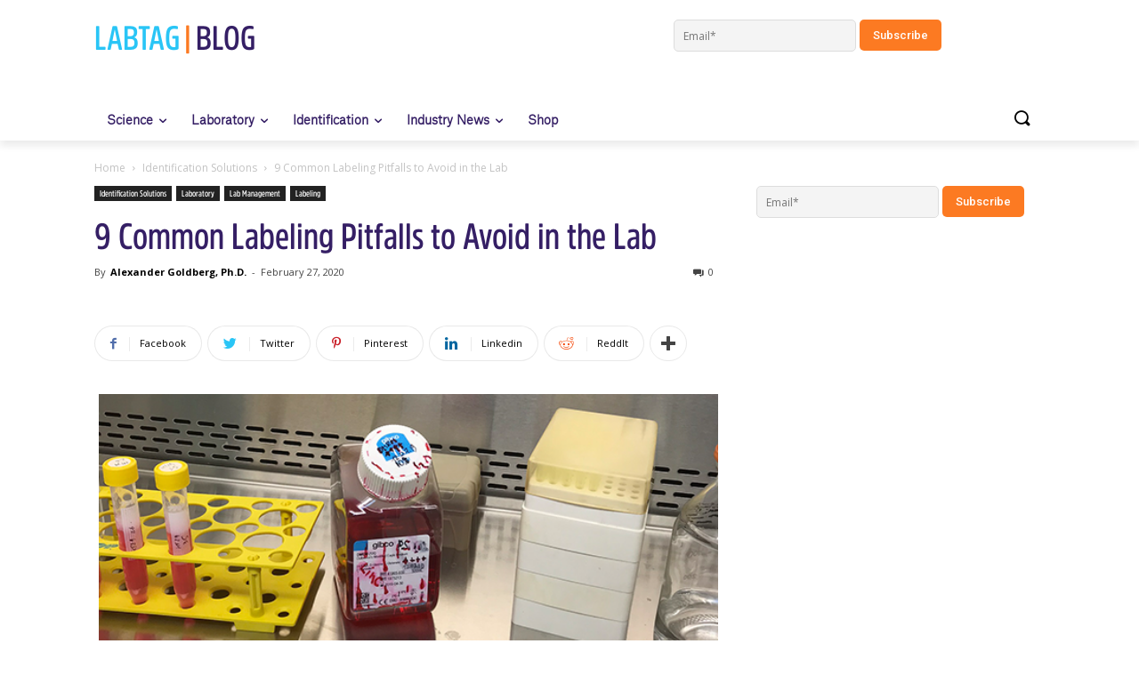

--- FILE ---
content_type: text/html; charset=UTF-8
request_url: https://blog.labtag.com/9-common-labeling-pitfalls-to-avoid-in-the-lab/
body_size: 69560
content:
<!doctype html >
<!--[if IE 8]>    <html class="ie8" lang="en"> <![endif]-->
<!--[if IE 9]>    <html class="ie9" lang="en"> <![endif]-->
<!--[if gt IE 8]><!--> <html lang="en-US"> <!--<![endif]-->
<head>
    <title>9 Common Labeling Pitfalls to Avoid in the Lab - Labtag Blog</title>
    <meta charset="UTF-8" />
    <meta name="viewport" content="width=device-width, initial-scale=1.0">
    <link rel="pingback" href="https://blog.labtag.com/xmlrpc.php" />
    <script type="text/javascript">
/* <![CDATA[ */
(()=>{var e={};e.g=function(){if("object"==typeof globalThis)return globalThis;try{return this||new Function("return this")()}catch(e){if("object"==typeof window)return window}}(),function({ampUrl:n,isCustomizePreview:t,isAmpDevMode:r,noampQueryVarName:o,noampQueryVarValue:s,disabledStorageKey:i,mobileUserAgents:a,regexRegex:c}){if("undefined"==typeof sessionStorage)return;const d=new RegExp(c);if(!a.some((e=>{const n=e.match(d);return!(!n||!new RegExp(n[1],n[2]).test(navigator.userAgent))||navigator.userAgent.includes(e)})))return;e.g.addEventListener("DOMContentLoaded",(()=>{const e=document.getElementById("amp-mobile-version-switcher");if(!e)return;e.hidden=!1;const n=e.querySelector("a[href]");n&&n.addEventListener("click",(()=>{sessionStorage.removeItem(i)}))}));const g=r&&["paired-browsing-non-amp","paired-browsing-amp"].includes(window.name);if(sessionStorage.getItem(i)||t||g)return;const u=new URL(location.href),m=new URL(n);m.hash=u.hash,u.searchParams.has(o)&&s===u.searchParams.get(o)?sessionStorage.setItem(i,"1"):m.href!==u.href&&(window.stop(),location.replace(m.href))}({"ampUrl":"https:\/\/blog.labtag.com\/9-common-labeling-pitfalls-to-avoid-in-the-lab\/?amp=1","noampQueryVarName":"noamp","noampQueryVarValue":"mobile","disabledStorageKey":"amp_mobile_redirect_disabled","mobileUserAgents":["Mobile","Android","Silk\/","Kindle","BlackBerry","Opera Mini","Opera Mobi"],"regexRegex":"^\\\/((?:.|\\n)+)\\\/([i]*)$","isCustomizePreview":false,"isAmpDevMode":false})})();
/* ]]> */
</script>
<meta name='robots' content='index, follow, max-image-preview:large, max-snippet:-1, max-video-preview:-1' />
	<style>img:is([sizes="auto" i], [sizes^="auto," i]) { contain-intrinsic-size: 3000px 1500px }</style>
	<link rel="icon" type="image/png" href="https://blog.labtag.com/wp-content/uploads/2020/02/blog-labtag-favicon-32x32-1.png">
	<!-- This site is optimized with the Yoast SEO plugin v23.9 - https://yoast.com/wordpress/plugins/seo/ -->
	<meta name="description" content="There are many ways to label samples in the lab, though there are some common labeling pitfalls to avoid, and which will make your lab more productive." />
	<link rel="canonical" href="https://blog.labtag.com/9-common-labeling-pitfalls-to-avoid-in-the-lab/" />
	<meta property="og:locale" content="en_US" />
	<meta property="og:type" content="article" />
	<meta property="og:title" content="9 Common Labeling Pitfalls to Avoid in the Lab - Labtag Blog" />
	<meta property="og:description" content="There are many ways to label samples in the lab, though there are some common labeling pitfalls to avoid, and which will make your lab more productive." />
	<meta property="og:url" content="https://blog.labtag.com/9-common-labeling-pitfalls-to-avoid-in-the-lab/" />
	<meta property="og:site_name" content="Labtag Blog" />
	<meta property="article:published_time" content="2020-02-27T10:00:00+00:00" />
	<meta property="article:modified_time" content="2020-10-13T18:29:06+00:00" />
	<meta property="og:image" content="https://blog.labtag.com/wp-content/uploads/2020/02/0062-600-x-250-px_1.png" />
	<meta property="og:image:width" content="600" />
	<meta property="og:image:height" content="250" />
	<meta property="og:image:type" content="image/png" />
	<meta name="author" content="Alexander Goldberg, Ph.D." />
	<meta name="twitter:card" content="summary_large_image" />
	<meta name="twitter:label1" content="Written by" />
	<meta name="twitter:data1" content="Alexander Goldberg, Ph.D." />
	<meta name="twitter:label2" content="Est. reading time" />
	<meta name="twitter:data2" content="6 minutes" />
	<script type="application/ld+json" class="yoast-schema-graph">{"@context":"https://schema.org","@graph":[{"@type":"WebPage","@id":"https://blog.labtag.com/9-common-labeling-pitfalls-to-avoid-in-the-lab/","url":"https://blog.labtag.com/9-common-labeling-pitfalls-to-avoid-in-the-lab/","name":"9 Common Labeling Pitfalls to Avoid in the Lab - Labtag Blog","isPartOf":{"@id":"https://blog.labtag.com/#website"},"primaryImageOfPage":{"@id":"https://blog.labtag.com/9-common-labeling-pitfalls-to-avoid-in-the-lab/#primaryimage"},"image":{"@id":"https://blog.labtag.com/9-common-labeling-pitfalls-to-avoid-in-the-lab/#primaryimage"},"thumbnailUrl":"https://blog.labtag.com/wp-content/uploads/2020/02/0062-600-x-250-px_1.png","datePublished":"2020-02-27T10:00:00+00:00","dateModified":"2020-10-13T18:29:06+00:00","author":{"@id":"https://blog.labtag.com/#/schema/person/84cd5cebb9c223f8406bd146718c964c"},"description":"There are many ways to label samples in the lab, though there are some common labeling pitfalls to avoid, and which will make your lab more productive.","breadcrumb":{"@id":"https://blog.labtag.com/9-common-labeling-pitfalls-to-avoid-in-the-lab/#breadcrumb"},"inLanguage":"en-US","potentialAction":[{"@type":"ReadAction","target":["https://blog.labtag.com/9-common-labeling-pitfalls-to-avoid-in-the-lab/"]}]},{"@type":"ImageObject","inLanguage":"en-US","@id":"https://blog.labtag.com/9-common-labeling-pitfalls-to-avoid-in-the-lab/#primaryimage","url":"https://blog.labtag.com/wp-content/uploads/2020/02/0062-600-x-250-px_1.png","contentUrl":"https://blog.labtag.com/wp-content/uploads/2020/02/0062-600-x-250-px_1.png","width":600,"height":250,"caption":"Smeared media label in cell culture hood"},{"@type":"BreadcrumbList","@id":"https://blog.labtag.com/9-common-labeling-pitfalls-to-avoid-in-the-lab/#breadcrumb","itemListElement":[{"@type":"ListItem","position":1,"name":"Home","item":"https://blog.labtag.com/"},{"@type":"ListItem","position":2,"name":"9 Common Labeling Pitfalls to Avoid in the Lab"}]},{"@type":"WebSite","@id":"https://blog.labtag.com/#website","url":"https://blog.labtag.com/","name":"Labtag Blog","description":"Labtag Blog","potentialAction":[{"@type":"SearchAction","target":{"@type":"EntryPoint","urlTemplate":"https://blog.labtag.com/?s={search_term_string}"},"query-input":{"@type":"PropertyValueSpecification","valueRequired":true,"valueName":"search_term_string"}}],"inLanguage":"en-US"},{"@type":"Person","@id":"https://blog.labtag.com/#/schema/person/84cd5cebb9c223f8406bd146718c964c","name":"Alexander Goldberg, Ph.D.","image":{"@type":"ImageObject","inLanguage":"en-US","@id":"https://blog.labtag.com/#/schema/person/image/","url":"https://secure.gravatar.com/avatar/afe2c94df00edf9ba6060679fbe4a7b0?s=96&d=mm&r=g","contentUrl":"https://secure.gravatar.com/avatar/afe2c94df00edf9ba6060679fbe4a7b0?s=96&d=mm&r=g","caption":"Alexander Goldberg, Ph.D."},"description":"The scientific writer and social media manager at GA International. Dr. Alex Goldberg earned his Ph.D. in biology and previously worked as a post-doc in toxicology and medicine, studying chronological lifespan in yeast, anti-neoplastic small molecules, and the genetics of tuberous sclerosis complex.","url":"https://blog.labtag.com/author/alexg/"}]}</script>
	<!-- / Yoast SEO plugin. -->


<link rel='dns-prefetch' href='//fonts.googleapis.com' />
<link rel="alternate" type="application/rss+xml" title="Labtag Blog &raquo; Feed" href="https://blog.labtag.com/feed/" />
<link rel="alternate" type="application/rss+xml" title="Labtag Blog &raquo; Comments Feed" href="https://blog.labtag.com/comments/feed/" />
<link rel="alternate" type="application/rss+xml" title="Labtag Blog &raquo; 9 Common Labeling Pitfalls to Avoid in the Lab Comments Feed" href="https://blog.labtag.com/9-common-labeling-pitfalls-to-avoid-in-the-lab/feed/" />
<script type="text/javascript">
/* <![CDATA[ */
window._wpemojiSettings = {"baseUrl":"https:\/\/s.w.org\/images\/core\/emoji\/15.0.3\/72x72\/","ext":".png","svgUrl":"https:\/\/s.w.org\/images\/core\/emoji\/15.0.3\/svg\/","svgExt":".svg","source":{"concatemoji":"https:\/\/blog.labtag.com\/wp-includes\/js\/wp-emoji-release.min.js?ver=6.7.4"}};
/*! This file is auto-generated */
!function(i,n){var o,s,e;function c(e){try{var t={supportTests:e,timestamp:(new Date).valueOf()};sessionStorage.setItem(o,JSON.stringify(t))}catch(e){}}function p(e,t,n){e.clearRect(0,0,e.canvas.width,e.canvas.height),e.fillText(t,0,0);var t=new Uint32Array(e.getImageData(0,0,e.canvas.width,e.canvas.height).data),r=(e.clearRect(0,0,e.canvas.width,e.canvas.height),e.fillText(n,0,0),new Uint32Array(e.getImageData(0,0,e.canvas.width,e.canvas.height).data));return t.every(function(e,t){return e===r[t]})}function u(e,t,n){switch(t){case"flag":return n(e,"\ud83c\udff3\ufe0f\u200d\u26a7\ufe0f","\ud83c\udff3\ufe0f\u200b\u26a7\ufe0f")?!1:!n(e,"\ud83c\uddfa\ud83c\uddf3","\ud83c\uddfa\u200b\ud83c\uddf3")&&!n(e,"\ud83c\udff4\udb40\udc67\udb40\udc62\udb40\udc65\udb40\udc6e\udb40\udc67\udb40\udc7f","\ud83c\udff4\u200b\udb40\udc67\u200b\udb40\udc62\u200b\udb40\udc65\u200b\udb40\udc6e\u200b\udb40\udc67\u200b\udb40\udc7f");case"emoji":return!n(e,"\ud83d\udc26\u200d\u2b1b","\ud83d\udc26\u200b\u2b1b")}return!1}function f(e,t,n){var r="undefined"!=typeof WorkerGlobalScope&&self instanceof WorkerGlobalScope?new OffscreenCanvas(300,150):i.createElement("canvas"),a=r.getContext("2d",{willReadFrequently:!0}),o=(a.textBaseline="top",a.font="600 32px Arial",{});return e.forEach(function(e){o[e]=t(a,e,n)}),o}function t(e){var t=i.createElement("script");t.src=e,t.defer=!0,i.head.appendChild(t)}"undefined"!=typeof Promise&&(o="wpEmojiSettingsSupports",s=["flag","emoji"],n.supports={everything:!0,everythingExceptFlag:!0},e=new Promise(function(e){i.addEventListener("DOMContentLoaded",e,{once:!0})}),new Promise(function(t){var n=function(){try{var e=JSON.parse(sessionStorage.getItem(o));if("object"==typeof e&&"number"==typeof e.timestamp&&(new Date).valueOf()<e.timestamp+604800&&"object"==typeof e.supportTests)return e.supportTests}catch(e){}return null}();if(!n){if("undefined"!=typeof Worker&&"undefined"!=typeof OffscreenCanvas&&"undefined"!=typeof URL&&URL.createObjectURL&&"undefined"!=typeof Blob)try{var e="postMessage("+f.toString()+"("+[JSON.stringify(s),u.toString(),p.toString()].join(",")+"));",r=new Blob([e],{type:"text/javascript"}),a=new Worker(URL.createObjectURL(r),{name:"wpTestEmojiSupports"});return void(a.onmessage=function(e){c(n=e.data),a.terminate(),t(n)})}catch(e){}c(n=f(s,u,p))}t(n)}).then(function(e){for(var t in e)n.supports[t]=e[t],n.supports.everything=n.supports.everything&&n.supports[t],"flag"!==t&&(n.supports.everythingExceptFlag=n.supports.everythingExceptFlag&&n.supports[t]);n.supports.everythingExceptFlag=n.supports.everythingExceptFlag&&!n.supports.flag,n.DOMReady=!1,n.readyCallback=function(){n.DOMReady=!0}}).then(function(){return e}).then(function(){var e;n.supports.everything||(n.readyCallback(),(e=n.source||{}).concatemoji?t(e.concatemoji):e.wpemoji&&e.twemoji&&(t(e.twemoji),t(e.wpemoji)))}))}((window,document),window._wpemojiSettings);
/* ]]> */
</script>
<style id='wp-emoji-styles-inline-css' type='text/css'>

	img.wp-smiley, img.emoji {
		display: inline !important;
		border: none !important;
		box-shadow: none !important;
		height: 1em !important;
		width: 1em !important;
		margin: 0 0.07em !important;
		vertical-align: -0.1em !important;
		background: none !important;
		padding: 0 !important;
	}
</style>
<link rel='stylesheet' id='wp-block-library-css' href='https://blog.labtag.com/wp-includes/css/dist/block-library/style.min.css?ver=6.7.4' type='text/css' media='all' />
<style id='classic-theme-styles-inline-css' type='text/css'>
/*! This file is auto-generated */
.wp-block-button__link{color:#fff;background-color:#32373c;border-radius:9999px;box-shadow:none;text-decoration:none;padding:calc(.667em + 2px) calc(1.333em + 2px);font-size:1.125em}.wp-block-file__button{background:#32373c;color:#fff;text-decoration:none}
</style>
<style id='global-styles-inline-css' type='text/css'>
:root{--wp--preset--aspect-ratio--square: 1;--wp--preset--aspect-ratio--4-3: 4/3;--wp--preset--aspect-ratio--3-4: 3/4;--wp--preset--aspect-ratio--3-2: 3/2;--wp--preset--aspect-ratio--2-3: 2/3;--wp--preset--aspect-ratio--16-9: 16/9;--wp--preset--aspect-ratio--9-16: 9/16;--wp--preset--color--black: #000000;--wp--preset--color--cyan-bluish-gray: #abb8c3;--wp--preset--color--white: #ffffff;--wp--preset--color--pale-pink: #f78da7;--wp--preset--color--vivid-red: #cf2e2e;--wp--preset--color--luminous-vivid-orange: #ff6900;--wp--preset--color--luminous-vivid-amber: #fcb900;--wp--preset--color--light-green-cyan: #7bdcb5;--wp--preset--color--vivid-green-cyan: #00d084;--wp--preset--color--pale-cyan-blue: #8ed1fc;--wp--preset--color--vivid-cyan-blue: #0693e3;--wp--preset--color--vivid-purple: #9b51e0;--wp--preset--gradient--vivid-cyan-blue-to-vivid-purple: linear-gradient(135deg,rgba(6,147,227,1) 0%,rgb(155,81,224) 100%);--wp--preset--gradient--light-green-cyan-to-vivid-green-cyan: linear-gradient(135deg,rgb(122,220,180) 0%,rgb(0,208,130) 100%);--wp--preset--gradient--luminous-vivid-amber-to-luminous-vivid-orange: linear-gradient(135deg,rgba(252,185,0,1) 0%,rgba(255,105,0,1) 100%);--wp--preset--gradient--luminous-vivid-orange-to-vivid-red: linear-gradient(135deg,rgba(255,105,0,1) 0%,rgb(207,46,46) 100%);--wp--preset--gradient--very-light-gray-to-cyan-bluish-gray: linear-gradient(135deg,rgb(238,238,238) 0%,rgb(169,184,195) 100%);--wp--preset--gradient--cool-to-warm-spectrum: linear-gradient(135deg,rgb(74,234,220) 0%,rgb(151,120,209) 20%,rgb(207,42,186) 40%,rgb(238,44,130) 60%,rgb(251,105,98) 80%,rgb(254,248,76) 100%);--wp--preset--gradient--blush-light-purple: linear-gradient(135deg,rgb(255,206,236) 0%,rgb(152,150,240) 100%);--wp--preset--gradient--blush-bordeaux: linear-gradient(135deg,rgb(254,205,165) 0%,rgb(254,45,45) 50%,rgb(107,0,62) 100%);--wp--preset--gradient--luminous-dusk: linear-gradient(135deg,rgb(255,203,112) 0%,rgb(199,81,192) 50%,rgb(65,88,208) 100%);--wp--preset--gradient--pale-ocean: linear-gradient(135deg,rgb(255,245,203) 0%,rgb(182,227,212) 50%,rgb(51,167,181) 100%);--wp--preset--gradient--electric-grass: linear-gradient(135deg,rgb(202,248,128) 0%,rgb(113,206,126) 100%);--wp--preset--gradient--midnight: linear-gradient(135deg,rgb(2,3,129) 0%,rgb(40,116,252) 100%);--wp--preset--font-size--small: 11px;--wp--preset--font-size--medium: 20px;--wp--preset--font-size--large: 32px;--wp--preset--font-size--x-large: 42px;--wp--preset--font-size--regular: 15px;--wp--preset--font-size--larger: 50px;--wp--preset--spacing--20: 0.44rem;--wp--preset--spacing--30: 0.67rem;--wp--preset--spacing--40: 1rem;--wp--preset--spacing--50: 1.5rem;--wp--preset--spacing--60: 2.25rem;--wp--preset--spacing--70: 3.38rem;--wp--preset--spacing--80: 5.06rem;--wp--preset--shadow--natural: 6px 6px 9px rgba(0, 0, 0, 0.2);--wp--preset--shadow--deep: 12px 12px 50px rgba(0, 0, 0, 0.4);--wp--preset--shadow--sharp: 6px 6px 0px rgba(0, 0, 0, 0.2);--wp--preset--shadow--outlined: 6px 6px 0px -3px rgba(255, 255, 255, 1), 6px 6px rgba(0, 0, 0, 1);--wp--preset--shadow--crisp: 6px 6px 0px rgba(0, 0, 0, 1);}:where(.is-layout-flex){gap: 0.5em;}:where(.is-layout-grid){gap: 0.5em;}body .is-layout-flex{display: flex;}.is-layout-flex{flex-wrap: wrap;align-items: center;}.is-layout-flex > :is(*, div){margin: 0;}body .is-layout-grid{display: grid;}.is-layout-grid > :is(*, div){margin: 0;}:where(.wp-block-columns.is-layout-flex){gap: 2em;}:where(.wp-block-columns.is-layout-grid){gap: 2em;}:where(.wp-block-post-template.is-layout-flex){gap: 1.25em;}:where(.wp-block-post-template.is-layout-grid){gap: 1.25em;}.has-black-color{color: var(--wp--preset--color--black) !important;}.has-cyan-bluish-gray-color{color: var(--wp--preset--color--cyan-bluish-gray) !important;}.has-white-color{color: var(--wp--preset--color--white) !important;}.has-pale-pink-color{color: var(--wp--preset--color--pale-pink) !important;}.has-vivid-red-color{color: var(--wp--preset--color--vivid-red) !important;}.has-luminous-vivid-orange-color{color: var(--wp--preset--color--luminous-vivid-orange) !important;}.has-luminous-vivid-amber-color{color: var(--wp--preset--color--luminous-vivid-amber) !important;}.has-light-green-cyan-color{color: var(--wp--preset--color--light-green-cyan) !important;}.has-vivid-green-cyan-color{color: var(--wp--preset--color--vivid-green-cyan) !important;}.has-pale-cyan-blue-color{color: var(--wp--preset--color--pale-cyan-blue) !important;}.has-vivid-cyan-blue-color{color: var(--wp--preset--color--vivid-cyan-blue) !important;}.has-vivid-purple-color{color: var(--wp--preset--color--vivid-purple) !important;}.has-black-background-color{background-color: var(--wp--preset--color--black) !important;}.has-cyan-bluish-gray-background-color{background-color: var(--wp--preset--color--cyan-bluish-gray) !important;}.has-white-background-color{background-color: var(--wp--preset--color--white) !important;}.has-pale-pink-background-color{background-color: var(--wp--preset--color--pale-pink) !important;}.has-vivid-red-background-color{background-color: var(--wp--preset--color--vivid-red) !important;}.has-luminous-vivid-orange-background-color{background-color: var(--wp--preset--color--luminous-vivid-orange) !important;}.has-luminous-vivid-amber-background-color{background-color: var(--wp--preset--color--luminous-vivid-amber) !important;}.has-light-green-cyan-background-color{background-color: var(--wp--preset--color--light-green-cyan) !important;}.has-vivid-green-cyan-background-color{background-color: var(--wp--preset--color--vivid-green-cyan) !important;}.has-pale-cyan-blue-background-color{background-color: var(--wp--preset--color--pale-cyan-blue) !important;}.has-vivid-cyan-blue-background-color{background-color: var(--wp--preset--color--vivid-cyan-blue) !important;}.has-vivid-purple-background-color{background-color: var(--wp--preset--color--vivid-purple) !important;}.has-black-border-color{border-color: var(--wp--preset--color--black) !important;}.has-cyan-bluish-gray-border-color{border-color: var(--wp--preset--color--cyan-bluish-gray) !important;}.has-white-border-color{border-color: var(--wp--preset--color--white) !important;}.has-pale-pink-border-color{border-color: var(--wp--preset--color--pale-pink) !important;}.has-vivid-red-border-color{border-color: var(--wp--preset--color--vivid-red) !important;}.has-luminous-vivid-orange-border-color{border-color: var(--wp--preset--color--luminous-vivid-orange) !important;}.has-luminous-vivid-amber-border-color{border-color: var(--wp--preset--color--luminous-vivid-amber) !important;}.has-light-green-cyan-border-color{border-color: var(--wp--preset--color--light-green-cyan) !important;}.has-vivid-green-cyan-border-color{border-color: var(--wp--preset--color--vivid-green-cyan) !important;}.has-pale-cyan-blue-border-color{border-color: var(--wp--preset--color--pale-cyan-blue) !important;}.has-vivid-cyan-blue-border-color{border-color: var(--wp--preset--color--vivid-cyan-blue) !important;}.has-vivid-purple-border-color{border-color: var(--wp--preset--color--vivid-purple) !important;}.has-vivid-cyan-blue-to-vivid-purple-gradient-background{background: var(--wp--preset--gradient--vivid-cyan-blue-to-vivid-purple) !important;}.has-light-green-cyan-to-vivid-green-cyan-gradient-background{background: var(--wp--preset--gradient--light-green-cyan-to-vivid-green-cyan) !important;}.has-luminous-vivid-amber-to-luminous-vivid-orange-gradient-background{background: var(--wp--preset--gradient--luminous-vivid-amber-to-luminous-vivid-orange) !important;}.has-luminous-vivid-orange-to-vivid-red-gradient-background{background: var(--wp--preset--gradient--luminous-vivid-orange-to-vivid-red) !important;}.has-very-light-gray-to-cyan-bluish-gray-gradient-background{background: var(--wp--preset--gradient--very-light-gray-to-cyan-bluish-gray) !important;}.has-cool-to-warm-spectrum-gradient-background{background: var(--wp--preset--gradient--cool-to-warm-spectrum) !important;}.has-blush-light-purple-gradient-background{background: var(--wp--preset--gradient--blush-light-purple) !important;}.has-blush-bordeaux-gradient-background{background: var(--wp--preset--gradient--blush-bordeaux) !important;}.has-luminous-dusk-gradient-background{background: var(--wp--preset--gradient--luminous-dusk) !important;}.has-pale-ocean-gradient-background{background: var(--wp--preset--gradient--pale-ocean) !important;}.has-electric-grass-gradient-background{background: var(--wp--preset--gradient--electric-grass) !important;}.has-midnight-gradient-background{background: var(--wp--preset--gradient--midnight) !important;}.has-small-font-size{font-size: var(--wp--preset--font-size--small) !important;}.has-medium-font-size{font-size: var(--wp--preset--font-size--medium) !important;}.has-large-font-size{font-size: var(--wp--preset--font-size--large) !important;}.has-x-large-font-size{font-size: var(--wp--preset--font-size--x-large) !important;}
:where(.wp-block-post-template.is-layout-flex){gap: 1.25em;}:where(.wp-block-post-template.is-layout-grid){gap: 1.25em;}
:where(.wp-block-columns.is-layout-flex){gap: 2em;}:where(.wp-block-columns.is-layout-grid){gap: 2em;}
:root :where(.wp-block-pullquote){font-size: 1.5em;line-height: 1.6;}
</style>
<link rel='stylesheet' id='td-plugin-multi-purpose-css' href='https://blog.labtag.com/wp-content/plugins/td-composer/td-multi-purpose/style.css?ver=db12099f894b3f53e301a89d22fdaaa5' type='text/css' media='all' />
<link crossorigin="anonymous" rel='stylesheet' id='google-fonts-style-css' href='https://fonts.googleapis.com/css?family=Open+Sans%3A400%2C600%2C700%2C300%7CRoboto%3A400%2C500%2C700%2C300&#038;display=swap&#038;ver=10.3' type='text/css' media='all' />
<link rel='stylesheet' id='newsletter-css' href='https://blog.labtag.com/wp-content/plugins/newsletter/style.css?ver=8.6.4' type='text/css' media='all' />
<style id='has-inline-styles-inline-css' type='text/css'>
.has-social-placeholder {display: none;height: 0;width: 0;overflow: hidden;}.has-inline-text { background-color: #ffefb1; color: #000000; }.has-inline-text:hover { background-color: #fcd63c; color: #000000; }
</style>
<link rel='stylesheet' id='td-theme-css' href='https://blog.labtag.com/wp-content/themes/Newspaper/style.css?ver=10.3' type='text/css' media='all' />
<style id='td-theme-inline-css' type='text/css'>
    
        @media (max-width: 767px) {
            .td-header-desktop-wrap {
                display: none;
            }
        }
        @media (min-width: 767px) {
            .td-header-mobile-wrap {
                display: none;
            }
        }
    
	
</style>
<link rel='stylesheet' id='td-legacy-framework-front-style-css' href='https://blog.labtag.com/wp-content/plugins/td-composer/legacy/Newspaper/assets/css/td_legacy_main.css?ver=db12099f894b3f53e301a89d22fdaaa5' type='text/css' media='all' />
<link rel='stylesheet' id='td-standard-pack-framework-front-style-css' href='https://blog.labtag.com/wp-content/plugins/td-standard-pack/Newspaper/assets/css/td_standard_pack_main.css?ver=d0cdd949f741c065e9b26cee76cd5ac2' type='text/css' media='all' />
<link rel='stylesheet' id='tdb_front_style-css' href='https://blog.labtag.com/wp-content/plugins/td-cloud-library/assets/css/tdb_less_front.css?ver=bb9c459bd63f43ae3fb9edbc59eb20c6' type='text/css' media='all' />
<script type="text/javascript" src="https://blog.labtag.com/wp-includes/js/jquery/jquery.min.js?ver=3.7.1" id="jquery-core-js"></script>
<script type="text/javascript" src="https://blog.labtag.com/wp-includes/js/jquery/jquery-migrate.min.js?ver=3.4.1" id="jquery-migrate-js"></script>
<link rel="https://api.w.org/" href="https://blog.labtag.com/wp-json/" /><link rel="alternate" title="JSON" type="application/json" href="https://blog.labtag.com/wp-json/wp/v2/posts/648" /><link rel="EditURI" type="application/rsd+xml" title="RSD" href="https://blog.labtag.com/xmlrpc.php?rsd" />
<meta name="generator" content="WordPress 6.7.4" />
<link rel='shortlink' href='https://blog.labtag.com/?p=648' />
<link rel="alternate" title="oEmbed (JSON)" type="application/json+oembed" href="https://blog.labtag.com/wp-json/oembed/1.0/embed?url=https%3A%2F%2Fblog.labtag.com%2F9-common-labeling-pitfalls-to-avoid-in-the-lab%2F" />
<link rel="alternate" title="oEmbed (XML)" type="text/xml+oembed" href="https://blog.labtag.com/wp-json/oembed/1.0/embed?url=https%3A%2F%2Fblog.labtag.com%2F9-common-labeling-pitfalls-to-avoid-in-the-lab%2F&#038;format=xml" />
<!-- Google Tag Manager -->
<script>(function(w,d,s,l,i){w[l]=w[l]||[];w[l].push({'gtm.start':
new Date().getTime(),event:'gtm.js'});var f=d.getElementsByTagName(s)[0],
j=d.createElement(s),dl=l!='dataLayer'?'&l='+l:'';j.async=true;j.src=
'https://www.googletagmanager.com/gtm.js?id='+i+dl;f.parentNode.insertBefore(j,f);
})(window,document,'script','dataLayer','GTM-N96TD87');</script>
<!-- End Google Tag Manager --><link rel="alternate" type="text/html" media="only screen and (max-width: 640px)" href="https://blog.labtag.com/9-common-labeling-pitfalls-to-avoid-in-the-lab/?amp=1"><!--[if lt IE 9]><script src="https://cdnjs.cloudflare.com/ajax/libs/html5shiv/3.7.3/html5shiv.js"></script><![endif]-->
        <script>
        window.tdb_globals = {"wpRestNonce":"bb6caa177c","wpRestUrl":"https:\/\/blog.labtag.com\/wp-json\/","permalinkStructure":"\/%postname%\/","isAjax":false,"isAdminBarShowing":false,"autoloadScrollPercent":20,"postAutoloadStatus":"off","origPostEditUrl":null};
    </script>
    			<script>
				window.tdwGlobal = {"adminUrl":"https:\/\/blog.labtag.com\/wp-admin\/","wpRestNonce":"bb6caa177c","wpRestUrl":"https:\/\/blog.labtag.com\/wp-json\/","permalinkStructure":"\/%postname%\/"};
			</script>
			<link rel="amphtml" href="https://blog.labtag.com/9-common-labeling-pitfalls-to-avoid-in-the-lab/?amp=1"><style>#amp-mobile-version-switcher{left:0;position:absolute;width:100%;z-index:100}#amp-mobile-version-switcher>a{background-color:#444;border:0;color:#eaeaea;display:block;font-family:-apple-system,BlinkMacSystemFont,Segoe UI,Roboto,Oxygen-Sans,Ubuntu,Cantarell,Helvetica Neue,sans-serif;font-size:16px;font-weight:600;padding:15px 0;text-align:center;-webkit-text-decoration:none;text-decoration:none}#amp-mobile-version-switcher>a:active,#amp-mobile-version-switcher>a:focus,#amp-mobile-version-switcher>a:hover{-webkit-text-decoration:underline;text-decoration:underline}</style>
<!-- JS generated by theme -->

<script>
    
    

	    var tdBlocksArray = []; //here we store all the items for the current page

	    //td_block class - each ajax block uses a object of this class for requests
	    function tdBlock() {
		    this.id = '';
		    this.block_type = 1; //block type id (1-234 etc)
		    this.atts = '';
		    this.td_column_number = '';
		    this.td_current_page = 1; //
		    this.post_count = 0; //from wp
		    this.found_posts = 0; //from wp
		    this.max_num_pages = 0; //from wp
		    this.td_filter_value = ''; //current live filter value
		    this.is_ajax_running = false;
		    this.td_user_action = ''; // load more or infinite loader (used by the animation)
		    this.header_color = '';
		    this.ajax_pagination_infinite_stop = ''; //show load more at page x
	    }


        // td_js_generator - mini detector
        (function(){
            var htmlTag = document.getElementsByTagName("html")[0];

	        if ( navigator.userAgent.indexOf("MSIE 10.0") > -1 ) {
                htmlTag.className += ' ie10';
            }

            if ( !!navigator.userAgent.match(/Trident.*rv\:11\./) ) {
                htmlTag.className += ' ie11';
            }

	        if ( navigator.userAgent.indexOf("Edge") > -1 ) {
                htmlTag.className += ' ieEdge';
            }

            if ( /(iPad|iPhone|iPod)/g.test(navigator.userAgent) ) {
                htmlTag.className += ' td-md-is-ios';
            }

            var user_agent = navigator.userAgent.toLowerCase();
            if ( user_agent.indexOf("android") > -1 ) {
                htmlTag.className += ' td-md-is-android';
            }

            if ( -1 !== navigator.userAgent.indexOf('Mac OS X')  ) {
                htmlTag.className += ' td-md-is-os-x';
            }

            if ( /chrom(e|ium)/.test(navigator.userAgent.toLowerCase()) ) {
               htmlTag.className += ' td-md-is-chrome';
            }

            if ( -1 !== navigator.userAgent.indexOf('Firefox') ) {
                htmlTag.className += ' td-md-is-firefox';
            }

            if ( -1 !== navigator.userAgent.indexOf('Safari') && -1 === navigator.userAgent.indexOf('Chrome') ) {
                htmlTag.className += ' td-md-is-safari';
            }

            if( -1 !== navigator.userAgent.indexOf('IEMobile') ){
                htmlTag.className += ' td-md-is-iemobile';
            }

        })();




        var tdLocalCache = {};

        ( function () {
            "use strict";

            tdLocalCache = {
                data: {},
                remove: function (resource_id) {
                    delete tdLocalCache.data[resource_id];
                },
                exist: function (resource_id) {
                    return tdLocalCache.data.hasOwnProperty(resource_id) && tdLocalCache.data[resource_id] !== null;
                },
                get: function (resource_id) {
                    return tdLocalCache.data[resource_id];
                },
                set: function (resource_id, cachedData) {
                    tdLocalCache.remove(resource_id);
                    tdLocalCache.data[resource_id] = cachedData;
                }
            };
        })();

    
    
var td_viewport_interval_list=[{"limitBottom":767,"sidebarWidth":228},{"limitBottom":1018,"sidebarWidth":300},{"limitBottom":1140,"sidebarWidth":324}];
var tdc_is_installed="yes";
var td_ajax_url="https:\/\/blog.labtag.com\/wp-admin\/admin-ajax.php?td_theme_name=Newspaper&v=10.3";
var td_get_template_directory_uri="https:\/\/blog.labtag.com\/wp-content\/plugins\/td-composer\/legacy\/common";
var tds_snap_menu="";
var tds_logo_on_sticky="";
var tds_header_style="";
var td_please_wait="Please wait...";
var td_email_user_pass_incorrect="User or password incorrect!";
var td_email_user_incorrect="Email or username incorrect!";
var td_email_incorrect="Email incorrect!";
var tds_more_articles_on_post_enable="";
var tds_more_articles_on_post_time_to_wait="";
var tds_more_articles_on_post_pages_distance_from_top=0;
var tds_theme_color_site_wide="#351f65";
var tds_smart_sidebar="enabled";
var tdThemeName="Newspaper";
var td_magnific_popup_translation_tPrev="Previous (Left arrow key)";
var td_magnific_popup_translation_tNext="Next (Right arrow key)";
var td_magnific_popup_translation_tCounter="%curr% of %total%";
var td_magnific_popup_translation_ajax_tError="The content from %url% could not be loaded.";
var td_magnific_popup_translation_image_tError="The image #%curr% could not be loaded.";
var tdBlockNonce="7a9a581855";
var tdDateNamesI18n={"month_names":["January","February","March","April","May","June","July","August","September","October","November","December"],"month_names_short":["Jan","Feb","Mar","Apr","May","Jun","Jul","Aug","Sep","Oct","Nov","Dec"],"day_names":["Sunday","Monday","Tuesday","Wednesday","Thursday","Friday","Saturday"],"day_names_short":["Sun","Mon","Tue","Wed","Thu","Fri","Sat"]};
var td_ad_background_click_link="";
var td_ad_background_click_target="";
</script>


<!-- Header style compiled by theme -->

<style>
    

                                    @font-face {
                                      font-family: "AtlasGrotesk-Light-Web";
                                      src: local("AtlasGrotesk-Light-Web"), url("https://blog.labtag.com/wp-content/uploads/2020/03/AtlasGrotesk-Light-Web.woff") format("woff");
                                      font-display: swap;
                                    }
                                
                                    @font-face {
                                      font-family: "AmsiProCond-SemiBold";
                                      src: local("AmsiProCond-SemiBold"), url("https://blog.labtag.com/wp-content/uploads/2020/03/AmsiProCond-SemiBold.woff") format("woff");
                                      font-display: swap;
                                    }
                                
.td-header-wrap .black-menu .sf-menu > .current-menu-item > a,
    .td-header-wrap .black-menu .sf-menu > .current-menu-ancestor > a,
    .td-header-wrap .black-menu .sf-menu > .current-category-ancestor > a,
    .td-header-wrap .black-menu .sf-menu > li > a:hover,
    .td-header-wrap .black-menu .sf-menu > .sfHover > a,
    .sf-menu > .current-menu-item > a:after,
    .sf-menu > .current-menu-ancestor > a:after,
    .sf-menu > .current-category-ancestor > a:after,
    .sf-menu > li:hover > a:after,
    .sf-menu > .sfHover > a:after,
    .header-search-wrap .td-drop-down-search:after,
    .header-search-wrap .td-drop-down-search .btn:hover,
    input[type=submit]:hover,
    .td-read-more a,
    .td-post-category:hover,
    .td_top_authors .td-active .td-author-post-count,
    .td_top_authors .td-active .td-author-comments-count,
    .td_top_authors .td_mod_wrap:hover .td-author-post-count,
    .td_top_authors .td_mod_wrap:hover .td-author-comments-count,
    .td-404-sub-sub-title a:hover,
    .td-search-form-widget .wpb_button:hover,
    .td-rating-bar-wrap div,
    .dropcap,
    .td_wrapper_video_playlist .td_video_controls_playlist_wrapper,
    .wpb_default,
    .wpb_default:hover,
    .td-left-smart-list:hover,
    .td-right-smart-list:hover,
    .woocommerce-checkout .woocommerce input.button:hover,
    .woocommerce-page .woocommerce a.button:hover,
    .woocommerce-account div.woocommerce .button:hover,
    #bbpress-forums button:hover,
    .bbp_widget_login .button:hover,
    .td-footer-wrapper .td-post-category,
    .td-footer-wrapper .widget_product_search input[type="submit"]:hover,
    .woocommerce .product a.button:hover,
    .woocommerce .product #respond input#submit:hover,
    .woocommerce .checkout input#place_order:hover,
    .woocommerce .woocommerce.widget .button:hover,
    .single-product .product .summary .cart .button:hover,
    .woocommerce-cart .woocommerce table.cart .button:hover,
    .woocommerce-cart .woocommerce .shipping-calculator-form .button:hover,
    .td-next-prev-wrap a:hover,
    .td-load-more-wrap a:hover,
    .td-post-small-box a:hover,
    .page-nav .current,
    .page-nav:first-child > div,
    #bbpress-forums .bbp-pagination .current,
    #bbpress-forums #bbp-single-user-details #bbp-user-navigation li.current a,
    .td-theme-slider:hover .slide-meta-cat a,
    a.vc_btn-black:hover,
    .td-trending-now-wrapper:hover .td-trending-now-title,
    .td-scroll-up,
    .td-smart-list-button:hover,
    .td-weather-information:before,
    .td-weather-week:before,
    .td_block_exchange .td-exchange-header:before,
    .td-pulldown-syle-2 .td-subcat-dropdown ul:after,
    .td_block_template_9 .td-block-title:after,
    .td_block_template_15 .td-block-title:before,
    div.wpforms-container .wpforms-form div.wpforms-submit-container button[type=submit] {
        background-color: #351f65;
    }

    .td_block_template_4 .td-related-title .td-cur-simple-item:before {
        border-color: #351f65 transparent transparent transparent !important;
    }

    .woocommerce .woocommerce-message .button:hover,
    .woocommerce .woocommerce-error .button:hover,
    .woocommerce .woocommerce-info .button:hover {
        background-color: #351f65 !important;
    }
    
    
    .td_block_template_4 .td-related-title .td-cur-simple-item,
    .td_block_template_3 .td-related-title .td-cur-simple-item,
    .td_block_template_9 .td-related-title:after {
        background-color: #351f65;
    }

    .woocommerce .product .onsale,
    .woocommerce.widget .ui-slider .ui-slider-handle {
        background: none #351f65;
    }

    .woocommerce.widget.widget_layered_nav_filters ul li a {
        background: none repeat scroll 0 0 #351f65 !important;
    }

    a,
    cite a:hover,
    .td-page-content blockquote p,
    .td-post-content blockquote p,
    .mce-content-body blockquote p,
    .comment-content blockquote p,
    .wpb_text_column blockquote p,
    .td_block_text_with_title blockquote p,
    .td_module_wrap:hover .entry-title a,
    .td-subcat-filter .td-subcat-list a:hover,
    .td-subcat-filter .td-subcat-dropdown a:hover,
    .td_quote_on_blocks,
    .dropcap2,
    .dropcap3,
    .td_top_authors .td-active .td-authors-name a,
    .td_top_authors .td_mod_wrap:hover .td-authors-name a,
    .td-post-next-prev-content a:hover,
    .author-box-wrap .td-author-social a:hover,
    .td-author-name a:hover,
    .td-author-url a:hover,
    .comment-reply-link:hover,
    .logged-in-as a:hover,
    #cancel-comment-reply-link:hover,
    .td-search-query,
    .widget a:hover,
    .td_wp_recentcomments a:hover,
    .archive .widget_archive .current,
    .archive .widget_archive .current a,
    .widget_calendar tfoot a:hover,
    .woocommerce a.added_to_cart:hover,
    .woocommerce-account .woocommerce-MyAccount-navigation a:hover,
    #bbpress-forums li.bbp-header .bbp-reply-content span a:hover,
    #bbpress-forums .bbp-forum-freshness a:hover,
    #bbpress-forums .bbp-topic-freshness a:hover,
    #bbpress-forums .bbp-forums-list li a:hover,
    #bbpress-forums .bbp-forum-title:hover,
    #bbpress-forums .bbp-topic-permalink:hover,
    #bbpress-forums .bbp-topic-started-by a:hover,
    #bbpress-forums .bbp-topic-started-in a:hover,
    #bbpress-forums .bbp-body .super-sticky li.bbp-topic-title .bbp-topic-permalink,
    #bbpress-forums .bbp-body .sticky li.bbp-topic-title .bbp-topic-permalink,
    .widget_display_replies .bbp-author-name,
    .widget_display_topics .bbp-author-name,
    .td-subfooter-menu li a:hover,
    a.vc_btn-black:hover,
    .td-smart-list-dropdown-wrap .td-smart-list-button:hover,
    .td-instagram-user a,
    .td-block-title-wrap .td-wrapper-pulldown-filter .td-pulldown-filter-display-option:hover,
    .td-block-title-wrap .td-wrapper-pulldown-filter .td-pulldown-filter-display-option:hover i,
    .td-block-title-wrap .td-wrapper-pulldown-filter .td-pulldown-filter-link:hover,
    .td-block-title-wrap .td-wrapper-pulldown-filter .td-pulldown-filter-item .td-cur-simple-item,
    .td_block_template_2 .td-related-title .td-cur-simple-item,
    .td_block_template_5 .td-related-title .td-cur-simple-item,
    .td_block_template_6 .td-related-title .td-cur-simple-item,
    .td_block_template_7 .td-related-title .td-cur-simple-item,
    .td_block_template_8 .td-related-title .td-cur-simple-item,
    .td_block_template_9 .td-related-title .td-cur-simple-item,
    .td_block_template_10 .td-related-title .td-cur-simple-item,
    .td_block_template_11 .td-related-title .td-cur-simple-item,
    .td_block_template_12 .td-related-title .td-cur-simple-item,
    .td_block_template_13 .td-related-title .td-cur-simple-item,
    .td_block_template_14 .td-related-title .td-cur-simple-item,
    .td_block_template_15 .td-related-title .td-cur-simple-item,
    .td_block_template_16 .td-related-title .td-cur-simple-item,
    .td_block_template_17 .td-related-title .td-cur-simple-item,
    .td-theme-wrap .sf-menu ul .td-menu-item > a:hover,
    .td-theme-wrap .sf-menu ul .sfHover > a,
    .td-theme-wrap .sf-menu ul .current-menu-ancestor > a,
    .td-theme-wrap .sf-menu ul .current-category-ancestor > a,
    .td-theme-wrap .sf-menu ul .current-menu-item > a,
    .td_outlined_btn,
     .td_block_categories_tags .td-ct-item:hover {
        color: #351f65;
    }

    a.vc_btn-black.vc_btn_square_outlined:hover,
    a.vc_btn-black.vc_btn_outlined:hover {
        color: #351f65 !important;
    }

    .td-next-prev-wrap a:hover,
    .td-load-more-wrap a:hover,
    .td-post-small-box a:hover,
    .page-nav .current,
    .page-nav:first-child > div,
    #bbpress-forums .bbp-pagination .current,
    .post .td_quote_box,
    .page .td_quote_box,
    a.vc_btn-black:hover,
    .td_block_template_5 .td-block-title > *,
    .td_outlined_btn {
        border-color: #351f65;
    }

    .td_wrapper_video_playlist .td_video_currently_playing:after {
        border-color: #351f65 !important;
    }

    .header-search-wrap .td-drop-down-search:before {
        border-color: transparent transparent #351f65 transparent;
    }

    .block-title > span,
    .block-title > a,
    .block-title > label,
    .widgettitle,
    .widgettitle:after,
    .td-trending-now-title,
    .td-trending-now-wrapper:hover .td-trending-now-title,
    .wpb_tabs li.ui-tabs-active a,
    .wpb_tabs li:hover a,
    .vc_tta-container .vc_tta-color-grey.vc_tta-tabs-position-top.vc_tta-style-classic .vc_tta-tabs-container .vc_tta-tab.vc_active > a,
    .vc_tta-container .vc_tta-color-grey.vc_tta-tabs-position-top.vc_tta-style-classic .vc_tta-tabs-container .vc_tta-tab:hover > a,
    .td_block_template_1 .td-related-title .td-cur-simple-item,
    .woocommerce .product .products h2:not(.woocommerce-loop-product__title),
    .td-subcat-filter .td-subcat-dropdown:hover .td-subcat-more, 
    .td_3D_btn,
    .td_shadow_btn,
    .td_default_btn,
    .td_round_btn, 
    .td_outlined_btn:hover {
    	background-color: #351f65;
    }

    .woocommerce div.product .woocommerce-tabs ul.tabs li.active {
    	background-color: #351f65 !important;
    }

    .block-title,
    .td_block_template_1 .td-related-title,
    .wpb_tabs .wpb_tabs_nav,
    .vc_tta-container .vc_tta-color-grey.vc_tta-tabs-position-top.vc_tta-style-classic .vc_tta-tabs-container,
    .woocommerce div.product .woocommerce-tabs ul.tabs:before {
        border-color: #351f65;
    }
    .td_block_wrap .td-subcat-item a.td-cur-simple-item {
	    color: #351f65;
	}


    
    .td-grid-style-4 .entry-title
    {
        background-color: rgba(53, 31, 101, 0.7);
    }


    
    .td-container-wrap,
    .post,
    .tagdiv-type .td_quote_box {
        background-color: transparent;
    }
    

    
    .td-menu-background:before,
    .td-search-background:before {
        background: rgba(0,0,0,0.5);
        background: -moz-linear-gradient(top, rgba(0,0,0,0.5) 0%, rgba(0,0,0,0.6) 100%);
        background: -webkit-gradient(left top, left bottom, color-stop(0%, rgba(0,0,0,0.5)), color-stop(100%, rgba(0,0,0,0.6)));
        background: -webkit-linear-gradient(top, rgba(0,0,0,0.5) 0%, rgba(0,0,0,0.6) 100%);
        background: -o-linear-gradient(top, rgba(0,0,0,0.5) 0%, rgba(0,0,0,0.6) 100%);
        background: -ms-linear-gradient(top, rgba(0,0,0,0.5) 0%, rgba(0,0,0,0.6) 100%);
        background: linear-gradient(to bottom, rgba(0,0,0,0.5) 0%, rgba(0,0,0,0.6) 100%);
        filter: progid:DXImageTransform.Microsoft.gradient( startColorstr='rgba(0,0,0,0.5)', endColorstr='rgba(0,0,0,0.6)', GradientType=0 );
    }

    
    .td-mobile-content .current-menu-item > a,
    .td-mobile-content .current-menu-ancestor > a,
    .td-mobile-content .current-category-ancestor > a,
    #td-mobile-nav .td-menu-login-section a:hover,
    #td-mobile-nav .td-register-section a:hover,
    #td-mobile-nav .td-menu-socials-wrap a:hover i,
    .td-search-close a:hover i {
        color: #351f65;
    }

    
    .td-page-header h1,
    .td-page-title,
    .woocommerce-page .page-title {
    	color: #351f65;
    }

    
    .td-page-content h1,
    .td-page-content h2,
    .td-page-content h3,
    .td-page-content h4,
    .td-page-content h5,
    .td-page-content h6 {
    	color: #351f65;
    }

    .td-page-content .widgettitle {
        color: #fff;
    }

    
    ul.sf-menu > .menu-item > a {
        font-family:AtlasGrotesk-Light-Web;
	
    }
    
    .sf-menu ul .menu-item a {
        font-family:AtlasGrotesk-Light-Web;
	
    }
    
    .td-page-title,
    .woocommerce-page .page-title,
    .td-category-title-holder .td-page-title {
    	font-family:AmsiProCond-SemiBold;
	
    }
    
    .td-page-content p,
    .td-page-content li,
    .td-page-content .td_block_text_with_title,
    .woocommerce-page .page-description > p,
    .wpb_text_column p {
    	font-family:AtlasGrotesk-Light-Web;
	
    }
    
    .td-page-content h1,
    .wpb_text_column h1 {
    	font-family:AmsiProCond-SemiBold;
	
    }
    
    .td-page-content h2,
    .wpb_text_column h2 {
    	font-family:AmsiProCond-SemiBold;
	
    }
    
    .td-page-content h3,
    .wpb_text_column h3 {
    	font-family:AmsiProCond-SemiBold;
	
    }
    
    .td-page-content h4,
    .wpb_text_column h4 {
    	font-family:AmsiProCond-SemiBold;
	
    }
    
    .td-page-content h5,
    .wpb_text_column h5 {
    	font-family:AmsiProCond-SemiBold;
	
    }
    
    .td-page-content h6,
    .wpb_text_column h6 {
    	font-family:AmsiProCond-SemiBold;
	
    }



	
    .white-popup-block:after {
        background: rgba(42, 128, 203, 0.8);
        background: -moz-linear-gradient(45deg, rgba(42, 128, 203, 0.8) 0%, rgba(83,0,193,0.8) 100%);
        background: -webkit-gradient(left bottom, right top, color-stop(0%, rgba(42, 128, 203, 0.8)), color-stop(100%, rgba(83,0,193,0.8)));
        background: -webkit-linear-gradient(45deg, rgba(42, 128, 203, 0.8) 0%, rgba(83,0,193,0.8) 100%);
        background: linear-gradient(45deg, rgba(42, 128, 203, 0.8) 0%, rgba(83,0,193,0.8) 100%);
    }


    
    .white-popup-block:before {
        background-image: url('https://blog.labtag.com/wp-content/uploads/2020/02/login-mod.jpg');
    }
                                    @font-face {
                                      font-family: "AtlasGrotesk-Light-Web";
                                      src: local("AtlasGrotesk-Light-Web"), url("https://blog.labtag.com/wp-content/uploads/2020/03/AtlasGrotesk-Light-Web.woff") format("woff");
                                      font-display: swap;
                                    }
                                
                                    @font-face {
                                      font-family: "AmsiProCond-SemiBold";
                                      src: local("AmsiProCond-SemiBold"), url("https://blog.labtag.com/wp-content/uploads/2020/03/AmsiProCond-SemiBold.woff") format("woff");
                                      font-display: swap;
                                    }
                                
.td-header-style-12 .td-header-menu-wrap-full,
    .td-header-style-12 .td-affix,
    .td-grid-style-1.td-hover-1 .td-big-grid-post:hover .td-post-category,
    .td-grid-style-5.td-hover-1 .td-big-grid-post:hover .td-post-category,
    .td_category_template_3 .td-current-sub-category,
    .td_category_template_8 .td-category-header .td-category a.td-current-sub-category,
    .td_category_template_4 .td-category-siblings .td-category a:hover,
     .td_block_big_grid_9.td-grid-style-1 .td-post-category,
    .td_block_big_grid_9.td-grid-style-5 .td-post-category,
    .td-grid-style-6.td-hover-1 .td-module-thumb:after,
     .tdm-menu-active-style5 .td-header-menu-wrap .sf-menu > .current-menu-item > a,
    .tdm-menu-active-style5 .td-header-menu-wrap .sf-menu > .current-menu-ancestor > a,
    .tdm-menu-active-style5 .td-header-menu-wrap .sf-menu > .current-category-ancestor > a,
    .tdm-menu-active-style5 .td-header-menu-wrap .sf-menu > li > a:hover,
    .tdm-menu-active-style5 .td-header-menu-wrap .sf-menu > .sfHover > a {
        background-color: #351f65;
    }
    
    .td_mega_menu_sub_cats .cur-sub-cat,
    .td-mega-span h3 a:hover,
    .td_mod_mega_menu:hover .entry-title a,
    .header-search-wrap .result-msg a:hover,
    .td-header-top-menu .td-drop-down-search .td_module_wrap:hover .entry-title a,
    .td-header-top-menu .td-icon-search:hover,
    .td-header-wrap .result-msg a:hover,
    .top-header-menu li a:hover,
    .top-header-menu .current-menu-item > a,
    .top-header-menu .current-menu-ancestor > a,
    .top-header-menu .current-category-ancestor > a,
    .td-social-icon-wrap > a:hover,
    .td-header-sp-top-widget .td-social-icon-wrap a:hover,
    .td_mod_related_posts:hover h3 > a,
    .td-post-template-11 .td-related-title .td-related-left:hover,
    .td-post-template-11 .td-related-title .td-related-right:hover,
    .td-post-template-11 .td-related-title .td-cur-simple-item,
    .td-post-template-11 .td_block_related_posts .td-next-prev-wrap a:hover,
    .td-category-header .td-pulldown-category-filter-link:hover,
    .td-category-siblings .td-subcat-dropdown a:hover,
    .td-category-siblings .td-subcat-dropdown a.td-current-sub-category,
    .footer-text-wrap .footer-email-wrap a,
    .footer-social-wrap a:hover,
    .td_module_17 .td-read-more a:hover,
    .td_module_18 .td-read-more a:hover,
    .td_module_19 .td-post-author-name a:hover,
    .td-pulldown-syle-2 .td-subcat-dropdown:hover .td-subcat-more span,
    .td-pulldown-syle-2 .td-subcat-dropdown:hover .td-subcat-more i,
    .td-pulldown-syle-3 .td-subcat-dropdown:hover .td-subcat-more span,
    .td-pulldown-syle-3 .td-subcat-dropdown:hover .td-subcat-more i,
    .tdm-menu-active-style3 .tdm-header.td-header-wrap .sf-menu > .current-category-ancestor > a,
    .tdm-menu-active-style3 .tdm-header.td-header-wrap .sf-menu > .current-menu-ancestor > a,
    .tdm-menu-active-style3 .tdm-header.td-header-wrap .sf-menu > .current-menu-item > a,
    .tdm-menu-active-style3 .tdm-header.td-header-wrap .sf-menu > .sfHover > a,
    .tdm-menu-active-style3 .tdm-header.td-header-wrap .sf-menu > li > a:hover {
        color: #351f65;
    }
    
    .td-mega-menu-page .wpb_content_element ul li a:hover,
    .td-theme-wrap .td-aj-search-results .td_module_wrap:hover .entry-title a,
    .td-theme-wrap .header-search-wrap .result-msg a:hover {
        color: #351f65 !important;
    }
    
    .td_category_template_8 .td-category-header .td-category a.td-current-sub-category,
    .td_category_template_4 .td-category-siblings .td-category a:hover,
    .tdm-menu-active-style4 .tdm-header .sf-menu > .current-menu-item > a,
    .tdm-menu-active-style4 .tdm-header .sf-menu > .current-menu-ancestor > a,
    .tdm-menu-active-style4 .tdm-header .sf-menu > .current-category-ancestor > a,
    .tdm-menu-active-style4 .tdm-header .sf-menu > li > a:hover,
    .tdm-menu-active-style4 .tdm-header .sf-menu > .sfHover > a {
        border-color: #351f65;
    }
    
    


    
    .top-header-menu .current-menu-item > a,
    .top-header-menu .current-menu-ancestor > a,
    .top-header-menu .current-category-ancestor > a,
    .top-header-menu li a:hover,
    .td-header-sp-top-widget .td-icon-search:hover {
        color: #351f65;
    }

    
    .sf-menu > .current-menu-item > a:after,
    .sf-menu > .current-menu-ancestor > a:after,
    .sf-menu > .current-category-ancestor > a:after,
    .sf-menu > li:hover > a:after,
    .sf-menu > .sfHover > a:after,
    .td_block_mega_menu .td-next-prev-wrap a:hover,
    .td-mega-span .td-post-category:hover,
     .td-header-wrap .black-menu .sf-menu > li > a:hover,
    .td-header-wrap .black-menu .sf-menu > .current-menu-ancestor > a,
    .td-header-wrap .black-menu .sf-menu > .sfHover > a,
    .td-header-wrap .black-menu .sf-menu > .current-menu-item > a,
    .td-header-wrap .black-menu .sf-menu > .current-menu-ancestor > a,
    .td-header-wrap .black-menu .sf-menu > .current-category-ancestor > a,
    .tdm-menu-active-style5 .tdm-header .td-header-menu-wrap .sf-menu > .current-menu-item > a,
    .tdm-menu-active-style5 .tdm-header .td-header-menu-wrap .sf-menu > .current-menu-ancestor > a,
    .tdm-menu-active-style5 .tdm-header .td-header-menu-wrap .sf-menu > .current-category-ancestor > a,
    .tdm-menu-active-style5 .tdm-header .td-header-menu-wrap .sf-menu > li > a:hover,
    .tdm-menu-active-style5 .tdm-header .td-header-menu-wrap .sf-menu > .sfHover > a {
        background-color: #351f65;
    }
    .td_block_mega_menu .td-next-prev-wrap a:hover,
    .tdm-menu-active-style4 .tdm-header .sf-menu > .current-menu-item > a,
    .tdm-menu-active-style4 .tdm-header .sf-menu > .current-menu-ancestor > a,
    .tdm-menu-active-style4 .tdm-header .sf-menu > .current-category-ancestor > a,
    .tdm-menu-active-style4 .tdm-header .sf-menu > li > a:hover,
    .tdm-menu-active-style4 .tdm-header .sf-menu > .sfHover > a {
        border-color: #351f65;
    }
    .header-search-wrap .td-drop-down-search:before {
        border-color: transparent transparent #351f65 transparent;
    }
    .td_mega_menu_sub_cats .cur-sub-cat,
    .td_mod_mega_menu:hover .entry-title a,
    .td-theme-wrap .sf-menu ul .td-menu-item > a:hover,
    .td-theme-wrap .sf-menu ul .sfHover > a,
    .td-theme-wrap .sf-menu ul .current-menu-ancestor > a,
    .td-theme-wrap .sf-menu ul .current-category-ancestor > a,
    .td-theme-wrap .sf-menu ul .current-menu-item > a,
    .tdm-menu-active-style3 .tdm-header.td-header-wrap .sf-menu > .current-menu-item > a,
    .tdm-menu-active-style3 .tdm-header.td-header-wrap .sf-menu > .current-menu-ancestor > a,
    .tdm-menu-active-style3 .tdm-header.td-header-wrap .sf-menu > .current-category-ancestor > a,
    .tdm-menu-active-style3 .tdm-header.td-header-wrap .sf-menu > li > a:hover,
    .tdm-menu-active-style3 .tdm-header.td-header-wrap .sf-menu > .sfHover > a {
        color: #351f65;
    }
    

    
    ul.sf-menu > .td-menu-item > a,
    .td-theme-wrap .td-header-menu-social {
        font-family:AtlasGrotesk-Light-Web;
	
    }
    
    .sf-menu ul .td-menu-item a {
        font-family:AtlasGrotesk-Light-Web;
	
    }
    
    
    
    .td-affix .sf-menu > .current-menu-item > a:after,
    .td-affix .sf-menu > .current-menu-ancestor > a:after,
    .td-affix .sf-menu > .current-category-ancestor > a:after,
    .td-affix .sf-menu > li:hover > a:after,
    .td-affix .sf-menu > .sfHover > a:after,
    .td-header-wrap .td-affix .black-menu .sf-menu > li > a:hover,
    .td-header-wrap .td-affix .black-menu .sf-menu > .current-menu-ancestor > a,
    .td-header-wrap .td-affix .black-menu .sf-menu > .sfHover > a,
    .td-affix  .header-search-wrap .td-drop-down-search:after,
    .td-affix  .header-search-wrap .td-drop-down-search .btn:hover,
    .td-header-wrap .td-affix  .black-menu .sf-menu > .current-menu-item > a,
    .td-header-wrap .td-affix  .black-menu .sf-menu > .current-menu-ancestor > a,
    .td-header-wrap .td-affix  .black-menu .sf-menu > .current-category-ancestor > a,
    .tdm-menu-active-style5 .tdm-header .td-header-menu-wrap.td-affix .sf-menu > .current-menu-item > a,
    .tdm-menu-active-style5 .tdm-header .td-header-menu-wrap.td-affix .sf-menu > .current-menu-ancestor > a,
    .tdm-menu-active-style5 .tdm-header .td-header-menu-wrap.td-affix .sf-menu > .current-category-ancestor > a,
    .tdm-menu-active-style5 .tdm-header .td-header-menu-wrap.td-affix .sf-menu > li > a:hover,
    .tdm-menu-active-style5 .tdm-header .td-header-menu-wrap.td-affix .sf-menu > .sfHover > a {
        background-color: #351f65;
    }
    .td-affix  .header-search-wrap .td-drop-down-search:before {
        border-color: transparent transparent #351f65 transparent;
    }
    .tdm-menu-active-style4 .tdm-header .td-affix .sf-menu > .current-menu-item > a,
    .tdm-menu-active-style4 .tdm-header .td-affix .sf-menu > .current-menu-ancestor > a,
    .tdm-menu-active-style4 .tdm-header .td-affix .sf-menu > .current-category-ancestor > a,
    .tdm-menu-active-style4 .tdm-header .td-affix .sf-menu > li > a:hover,
    .tdm-menu-active-style4 .tdm-header .td-affix .sf-menu > .sfHover > a {
        border-color: #351f65;
    }
    .td-theme-wrap .td-affix .sf-menu ul .td-menu-item > a:hover,
    .td-theme-wrap .td-affix .sf-menu ul .sfHover > a,
    .td-theme-wrap .td-affix .sf-menu ul .current-menu-ancestor > a,
    .td-theme-wrap .td-affix .sf-menu ul .current-category-ancestor > a,
    .td-theme-wrap .td-affix .sf-menu ul .current-menu-item > a,
    .tdm-menu-active-style3 .tdm-header .td-affix .sf-menu > .current-menu-item > a,
    .tdm-menu-active-style3 .tdm-header .td-affix .sf-menu > .current-menu-ancestor > a,
    .tdm-menu-active-style3 .tdm-header .td-affix .sf-menu > .current-category-ancestor > a,
    .tdm-menu-active-style3 .tdm-header .td-affix .sf-menu > li > a:hover,
    .tdm-menu-active-style3 .tdm-header .td-affix .sf-menu > .sfHover > a {
        color: #351f65;
    }
    
    .td-theme-wrap .td_mod_mega_menu:hover .entry-title a,
    .td-theme-wrap .sf-menu .td_mega_menu_sub_cats .cur-sub-cat {
        color: #351f65;
    }
    .td-theme-wrap .sf-menu .td-mega-menu .td-post-category:hover,
    .td-theme-wrap .td-mega-menu .td-next-prev-wrap a:hover {
        background-color: #351f65;
    }
    .td-theme-wrap .td-mega-menu .td-next-prev-wrap a:hover {
        border-color: #351f65;
    }
    
    
    
    .td-theme-wrap .header-search-wrap .td-drop-down-search .btn:hover,
    .td-theme-wrap .td-aj-search-results .td_module_wrap:hover .entry-title a,
    .td-theme-wrap .header-search-wrap .result-msg a:hover {
        color: #352764 !important;
    }    
    
    
    .td-theme-wrap .sf-menu .td-normal-menu .td-menu-item > a:hover,
    .td-theme-wrap .sf-menu .td-normal-menu .sfHover > a,
    .td-theme-wrap .sf-menu .td-normal-menu .current-menu-ancestor > a,
    .td-theme-wrap .sf-menu .td-normal-menu .current-category-ancestor > a,
    .td-theme-wrap .sf-menu .td-normal-menu .current-menu-item > a {
        background-color: #351f65;
    }
    
    .td-theme-wrap .sf-menu .td-normal-menu .td-menu-item > a:hover,
    .td-theme-wrap .sf-menu .td-normal-menu .sfHover > a,
    .td-theme-wrap .sf-menu .td-normal-menu .current-menu-ancestor > a,
    .td-theme-wrap .sf-menu .td-normal-menu .current-category-ancestor > a,
    .td-theme-wrap .sf-menu .td-normal-menu .current-menu-item > a {
        color: #351f65;
    }
    
    
   
    
    .post .td-post-header .entry-title {
        color: #351f65;
    }
    .td_module_15 .entry-title a {
        color: #351f65;
    }

    
    .td-post-content h1,
    .td-post-content h2,
    .td-post-content h3,
    .td-post-content h4,
    .td-post-content h5,
    .td-post-content h6 {
    	color: #351f65;
    }

    
    .block-title > span,
    .block-title > a,
    .widgettitle,
    .td-trending-now-title,
    .wpb_tabs li a,
    .vc_tta-container .vc_tta-color-grey.vc_tta-tabs-position-top.vc_tta-style-classic .vc_tta-tabs-container .vc_tta-tab > a,
    .td-theme-wrap .td-related-title a,
    .woocommerce div.product .woocommerce-tabs ul.tabs li a,
    .woocommerce .product .products h2:not(.woocommerce-loop-product__title),
    .td-theme-wrap .td-block-title {
        font-family:AmsiProCond-SemiBold;
	
    }
    
    .top-header-menu > li > a,
    .td-weather-top-widget .td-weather-now .td-big-degrees,
    .td-weather-top-widget .td-weather-header .td-weather-city,
    .td-header-sp-top-menu .td_data_time {
        font-family:AtlasGrotesk-Light-Web;
	
    }
    
    .top-header-menu .menu-item-has-children li a {
    	font-family:AtlasGrotesk-Light-Web;
	
    }
	
    .td_mod_mega_menu .item-details a {
        font-family:AtlasGrotesk-Light-Web;
	
    }
    
    .td_mega_menu_sub_cats .block-mega-child-cats a {
        font-family:AtlasGrotesk-Light-Web;
	
    }
    
    .homepage-post .td-post-template-8 .td-post-header .entry-title {
        font-family:AmsiProCond-SemiBold;
	
    }


    
	.td_module_wrap .td-module-title {
		font-family:AmsiProCond-SemiBold;
	
	}
    
    .td_module_1 .td-module-title {
    	font-family:AmsiProCond-SemiBold;
	
    }
    
    .td_module_2 .td-module-title {
    	font-family:AmsiProCond-SemiBold;
	
    }
    
    .td_module_3 .td-module-title {
    	font-family:AmsiProCond-SemiBold;
	
    }
    
    .td_module_4 .td-module-title {
    	font-family:AmsiProCond-SemiBold;
	
    }
    
    .td_module_5 .td-module-title {
    	font-family:AmsiProCond-SemiBold;
	
    }
    
    .td_module_6 .td-module-title {
    	font-family:AmsiProCond-SemiBold;
	
    }
    
    .td_module_7 .td-module-title {
    	font-family:AmsiProCond-SemiBold;
	
    }
    
    .td_module_8 .td-module-title {
    	font-family:AmsiProCond-SemiBold;
	
    }
    
    .td_module_9 .td-module-title {
    	font-family:AmsiProCond-SemiBold;
	
    }
    
    .td_module_10 .td-module-title {
    	font-family:AmsiProCond-SemiBold;
	
    }
    
    .td_module_11 .td-module-title {
    	font-family:AmsiProCond-SemiBold;
	
    }
    
    .td_module_12 .td-module-title {
    	font-family:AmsiProCond-SemiBold;
	
    }
    
    .td_module_13 .td-module-title {
    	font-family:AmsiProCond-SemiBold;
	
    }
    
    .td_module_14 .td-module-title {
    	font-family:AmsiProCond-SemiBold;
	
    }
    
    .td_module_15 .entry-title {
    	font-family:AmsiProCond-SemiBold;
	
    }
    
    .td_module_16 .td-module-title {
    	font-family:AmsiProCond-SemiBold;
	
    }
    
    .td_module_17 .td-module-title {
    	font-family:AmsiProCond-SemiBold;
	
    }
    
    .td_module_18 .td-module-title {
    	font-family:AmsiProCond-SemiBold;
	
    }
    
    .td_module_19 .td-module-title {
    	font-family:AmsiProCond-SemiBold;
	
    }
    
    
    
	.td_block_trending_now .entry-title,
	.td-theme-slider .td-module-title,
    .td-big-grid-post .entry-title {
		font-family:AmsiProCond-SemiBold;
	
	}
    
    .td_module_mx1 .td-module-title {
    	font-family:AmsiProCond-SemiBold;
	
    }
    
    .td_module_mx2 .td-module-title {
    	font-family:AmsiProCond-SemiBold;
	
    }
    
	.post .td-post-header .entry-title {
		font-family:AmsiProCond-SemiBold;
	
	}
    
    .td-post-template-default .td-post-header .entry-title {
        font-family:AmsiProCond-SemiBold;
	
    }
    
    .td-post-template-1 .td-post-header .entry-title {
        font-family:AmsiProCond-SemiBold;
	
    }
    
    .td-post-template-2 .td-post-header .entry-title {
        font-family:AmsiProCond-SemiBold;
	
    }
    
    .td-post-template-3 .td-post-header .entry-title {
        font-family:AmsiProCond-SemiBold;
	
    }
    
    .td-post-template-4 .td-post-header .entry-title {
        font-family:AmsiProCond-SemiBold;
	
    }
    
    .td-post-template-5 .td-post-header .entry-title {
        font-family:AmsiProCond-SemiBold;
	
    }
    
    .td-post-template-6 .td-post-header .entry-title {
        font-family:AmsiProCond-SemiBold;
	
    }
    
    .td-post-template-7 .td-post-header .entry-title {
        font-family:AmsiProCond-SemiBold;
	
    }
    
    .td-post-template-8 .td-post-header .entry-title {
        font-family:AmsiProCond-SemiBold;
	
    }
    
    .td-post-template-9 .td-post-header .entry-title {
        font-family:AmsiProCond-SemiBold;
	
    }
    
    .td-post-template-10 .td-post-header .entry-title {
        font-family:AmsiProCond-SemiBold;
	
    }
    
    .td-post-template-11 .td-post-header .entry-title {
        font-family:AmsiProCond-SemiBold;
	
    }
    
    .td-post-template-12 .td-post-header .entry-title {
        font-family:AmsiProCond-SemiBold;
	
    }
    
    .td-post-template-13 .td-post-header .entry-title {
        font-family:AmsiProCond-SemiBold;
	
    }
    
    
    
    .td-post-content p,
    .td-post-content {
        font-family:AtlasGrotesk-Light-Web;
	
    }
    
    .td-post-content h1 {
        font-family:AmsiProCond-SemiBold;
	
    }
    
    .td-post-content h2 {
        font-family:AmsiProCond-SemiBold;
	
    }
    
    .td-post-content h3 {
        font-family:AmsiProCond-SemiBold;
	
    }
    
    .td-post-content h4 {
        font-family:AmsiProCond-SemiBold;
	
    }
    
    .td-post-content h5 {
        font-family:AmsiProCond-SemiBold;
	
    }
    
    .td-post-content h6 {
        font-family:AmsiProCond-SemiBold;
	
    }
    
    
    
    .post .td-category a {
        font-family:AmsiProCond-SemiBold;
	
    }
    
    .td-post-template-default .td-post-sub-title,
    .td-post-template-1 .td-post-sub-title,
    .td-post-template-4 .td-post-sub-title,
    .td-post-template-5 .td-post-sub-title,
    .td-post-template-9 .td-post-sub-title,
    .td-post-template-10 .td-post-sub-title,
    .td-post-template-11 .td-post-sub-title {
        font-family:AmsiProCond-SemiBold;
	
    }
    
    .td-post-template-2 .td-post-sub-title,
    .td-post-template-3 .td-post-sub-title,
    .td-post-template-6 .td-post-sub-title,
    .td-post-template-7 .td-post-sub-title,
    .td-post-template-8 .td-post-sub-title {
        font-family:AmsiProCond-SemiBold;
	
    }


    
    .td-trending-now-display-area .entry-title {
    	font-size:19px;
	
    }
    
    .tdm-menu-btn1 .tds-button1,
    .tdm-menu-btn1 .tds-button6:after {
        background-color: #351f65;
    }
    .tdm-menu-btn1 .tds-button2:before,
    .tdm-menu-btn1 .tds-button6:before {
        border-color: #351f65;
    }
    .tdm-menu-btn1 .tds-button2,
    .tdm-menu-btn1 .tds-button2 i {
        color: #351f65;
    }
    .tdm-menu-btn1 .tds-button3 {
        -webkit-box-shadow: 0 2px 16px #351f65;
        -moz-box-shadow: 0 2px 16px #351f65;
        box-shadow: 0 2px 16px #351f65;
    }
    .tdm-menu-btn1 .tds-button3:hover {
        -webkit-box-shadow: 0 4px 26px #351f65;
        -moz-box-shadow: 0 4px 26px #351f65;
        box-shadow: 0 4px 26px #351f65;
    }
    .tdm-menu-btn1 .tds-button7 .tdm-btn-border-top,
    .tdm-menu-btn1 .tds-button7 .tdm-btn-border-bottom {
        background-color: #351f65;
    }
    .tdm-menu-btn1 .tds-button8 {
        background: #351f65;
    }
                
				
    
    .tdm-menu-btn2 .tds-button1,
    .tdm-menu-btn2 .tds-button6:after {
        background-color: #351f65;
    }
    .tdm-menu-btn2 .tds-button2:before,
    .tdm-menu-btn2 .tds-button6:before {
        border-color: #351f65;
    }
    .tdm-menu-btn2 .tds-button2,
    .tdm-menu-btn2 .tds-button2 i {
        color: #351f65;
    }
    .tdm-menu-btn2 .tds-button3 {
        -webkit-box-shadow: 0 2px 16px #351f65;
        -moz-box-shadow: 0 2px 16px #351f65;
        box-shadow: 0 2px 16px #351f65;
    }
    .tdm-menu-btn2 .tds-button3:hover {
        -webkit-box-shadow: 0 4px 26px #351f65;
        -moz-box-shadow: 0 4px 26px #351f65;
        box-shadow: 0 4px 26px #351f65;
    }
    .tdm-menu-btn2 .tds-button7 .tdm-btn-border-top,
    .tdm-menu-btn2 .tds-button7 .tdm-btn-border-bottom {
        background-color: #351f65;
    }
    .tdm-menu-btn2 .tds-button8 {
        background: #351f65;
    }

                                    @font-face {
                                      font-family: "AtlasGrotesk-Light-Web";
                                      src: local("AtlasGrotesk-Light-Web"), url("https://blog.labtag.com/wp-content/uploads/2020/03/AtlasGrotesk-Light-Web.woff") format("woff");
                                      font-display: swap;
                                    }
                                
                                    @font-face {
                                      font-family: "AmsiProCond-SemiBold";
                                      src: local("AmsiProCond-SemiBold"), url("https://blog.labtag.com/wp-content/uploads/2020/03/AmsiProCond-SemiBold.woff") format("woff");
                                      font-display: swap;
                                    }
                                
.td-header-wrap .black-menu .sf-menu > .current-menu-item > a,
    .td-header-wrap .black-menu .sf-menu > .current-menu-ancestor > a,
    .td-header-wrap .black-menu .sf-menu > .current-category-ancestor > a,
    .td-header-wrap .black-menu .sf-menu > li > a:hover,
    .td-header-wrap .black-menu .sf-menu > .sfHover > a,
    .sf-menu > .current-menu-item > a:after,
    .sf-menu > .current-menu-ancestor > a:after,
    .sf-menu > .current-category-ancestor > a:after,
    .sf-menu > li:hover > a:after,
    .sf-menu > .sfHover > a:after,
    .header-search-wrap .td-drop-down-search:after,
    .header-search-wrap .td-drop-down-search .btn:hover,
    input[type=submit]:hover,
    .td-read-more a,
    .td-post-category:hover,
    .td_top_authors .td-active .td-author-post-count,
    .td_top_authors .td-active .td-author-comments-count,
    .td_top_authors .td_mod_wrap:hover .td-author-post-count,
    .td_top_authors .td_mod_wrap:hover .td-author-comments-count,
    .td-404-sub-sub-title a:hover,
    .td-search-form-widget .wpb_button:hover,
    .td-rating-bar-wrap div,
    .dropcap,
    .td_wrapper_video_playlist .td_video_controls_playlist_wrapper,
    .wpb_default,
    .wpb_default:hover,
    .td-left-smart-list:hover,
    .td-right-smart-list:hover,
    .woocommerce-checkout .woocommerce input.button:hover,
    .woocommerce-page .woocommerce a.button:hover,
    .woocommerce-account div.woocommerce .button:hover,
    #bbpress-forums button:hover,
    .bbp_widget_login .button:hover,
    .td-footer-wrapper .td-post-category,
    .td-footer-wrapper .widget_product_search input[type="submit"]:hover,
    .woocommerce .product a.button:hover,
    .woocommerce .product #respond input#submit:hover,
    .woocommerce .checkout input#place_order:hover,
    .woocommerce .woocommerce.widget .button:hover,
    .single-product .product .summary .cart .button:hover,
    .woocommerce-cart .woocommerce table.cart .button:hover,
    .woocommerce-cart .woocommerce .shipping-calculator-form .button:hover,
    .td-next-prev-wrap a:hover,
    .td-load-more-wrap a:hover,
    .td-post-small-box a:hover,
    .page-nav .current,
    .page-nav:first-child > div,
    #bbpress-forums .bbp-pagination .current,
    #bbpress-forums #bbp-single-user-details #bbp-user-navigation li.current a,
    .td-theme-slider:hover .slide-meta-cat a,
    a.vc_btn-black:hover,
    .td-trending-now-wrapper:hover .td-trending-now-title,
    .td-scroll-up,
    .td-smart-list-button:hover,
    .td-weather-information:before,
    .td-weather-week:before,
    .td_block_exchange .td-exchange-header:before,
    .td-pulldown-syle-2 .td-subcat-dropdown ul:after,
    .td_block_template_9 .td-block-title:after,
    .td_block_template_15 .td-block-title:before,
    div.wpforms-container .wpforms-form div.wpforms-submit-container button[type=submit] {
        background-color: #351f65;
    }

    .td_block_template_4 .td-related-title .td-cur-simple-item:before {
        border-color: #351f65 transparent transparent transparent !important;
    }

    .woocommerce .woocommerce-message .button:hover,
    .woocommerce .woocommerce-error .button:hover,
    .woocommerce .woocommerce-info .button:hover {
        background-color: #351f65 !important;
    }
    
    
    .td_block_template_4 .td-related-title .td-cur-simple-item,
    .td_block_template_3 .td-related-title .td-cur-simple-item,
    .td_block_template_9 .td-related-title:after {
        background-color: #351f65;
    }

    .woocommerce .product .onsale,
    .woocommerce.widget .ui-slider .ui-slider-handle {
        background: none #351f65;
    }

    .woocommerce.widget.widget_layered_nav_filters ul li a {
        background: none repeat scroll 0 0 #351f65 !important;
    }

    a,
    cite a:hover,
    .td-page-content blockquote p,
    .td-post-content blockquote p,
    .mce-content-body blockquote p,
    .comment-content blockquote p,
    .wpb_text_column blockquote p,
    .td_block_text_with_title blockquote p,
    .td_module_wrap:hover .entry-title a,
    .td-subcat-filter .td-subcat-list a:hover,
    .td-subcat-filter .td-subcat-dropdown a:hover,
    .td_quote_on_blocks,
    .dropcap2,
    .dropcap3,
    .td_top_authors .td-active .td-authors-name a,
    .td_top_authors .td_mod_wrap:hover .td-authors-name a,
    .td-post-next-prev-content a:hover,
    .author-box-wrap .td-author-social a:hover,
    .td-author-name a:hover,
    .td-author-url a:hover,
    .comment-reply-link:hover,
    .logged-in-as a:hover,
    #cancel-comment-reply-link:hover,
    .td-search-query,
    .widget a:hover,
    .td_wp_recentcomments a:hover,
    .archive .widget_archive .current,
    .archive .widget_archive .current a,
    .widget_calendar tfoot a:hover,
    .woocommerce a.added_to_cart:hover,
    .woocommerce-account .woocommerce-MyAccount-navigation a:hover,
    #bbpress-forums li.bbp-header .bbp-reply-content span a:hover,
    #bbpress-forums .bbp-forum-freshness a:hover,
    #bbpress-forums .bbp-topic-freshness a:hover,
    #bbpress-forums .bbp-forums-list li a:hover,
    #bbpress-forums .bbp-forum-title:hover,
    #bbpress-forums .bbp-topic-permalink:hover,
    #bbpress-forums .bbp-topic-started-by a:hover,
    #bbpress-forums .bbp-topic-started-in a:hover,
    #bbpress-forums .bbp-body .super-sticky li.bbp-topic-title .bbp-topic-permalink,
    #bbpress-forums .bbp-body .sticky li.bbp-topic-title .bbp-topic-permalink,
    .widget_display_replies .bbp-author-name,
    .widget_display_topics .bbp-author-name,
    .td-subfooter-menu li a:hover,
    a.vc_btn-black:hover,
    .td-smart-list-dropdown-wrap .td-smart-list-button:hover,
    .td-instagram-user a,
    .td-block-title-wrap .td-wrapper-pulldown-filter .td-pulldown-filter-display-option:hover,
    .td-block-title-wrap .td-wrapper-pulldown-filter .td-pulldown-filter-display-option:hover i,
    .td-block-title-wrap .td-wrapper-pulldown-filter .td-pulldown-filter-link:hover,
    .td-block-title-wrap .td-wrapper-pulldown-filter .td-pulldown-filter-item .td-cur-simple-item,
    .td_block_template_2 .td-related-title .td-cur-simple-item,
    .td_block_template_5 .td-related-title .td-cur-simple-item,
    .td_block_template_6 .td-related-title .td-cur-simple-item,
    .td_block_template_7 .td-related-title .td-cur-simple-item,
    .td_block_template_8 .td-related-title .td-cur-simple-item,
    .td_block_template_9 .td-related-title .td-cur-simple-item,
    .td_block_template_10 .td-related-title .td-cur-simple-item,
    .td_block_template_11 .td-related-title .td-cur-simple-item,
    .td_block_template_12 .td-related-title .td-cur-simple-item,
    .td_block_template_13 .td-related-title .td-cur-simple-item,
    .td_block_template_14 .td-related-title .td-cur-simple-item,
    .td_block_template_15 .td-related-title .td-cur-simple-item,
    .td_block_template_16 .td-related-title .td-cur-simple-item,
    .td_block_template_17 .td-related-title .td-cur-simple-item,
    .td-theme-wrap .sf-menu ul .td-menu-item > a:hover,
    .td-theme-wrap .sf-menu ul .sfHover > a,
    .td-theme-wrap .sf-menu ul .current-menu-ancestor > a,
    .td-theme-wrap .sf-menu ul .current-category-ancestor > a,
    .td-theme-wrap .sf-menu ul .current-menu-item > a,
    .td_outlined_btn,
     .td_block_categories_tags .td-ct-item:hover {
        color: #351f65;
    }

    a.vc_btn-black.vc_btn_square_outlined:hover,
    a.vc_btn-black.vc_btn_outlined:hover {
        color: #351f65 !important;
    }

    .td-next-prev-wrap a:hover,
    .td-load-more-wrap a:hover,
    .td-post-small-box a:hover,
    .page-nav .current,
    .page-nav:first-child > div,
    #bbpress-forums .bbp-pagination .current,
    .post .td_quote_box,
    .page .td_quote_box,
    a.vc_btn-black:hover,
    .td_block_template_5 .td-block-title > *,
    .td_outlined_btn {
        border-color: #351f65;
    }

    .td_wrapper_video_playlist .td_video_currently_playing:after {
        border-color: #351f65 !important;
    }

    .header-search-wrap .td-drop-down-search:before {
        border-color: transparent transparent #351f65 transparent;
    }

    .block-title > span,
    .block-title > a,
    .block-title > label,
    .widgettitle,
    .widgettitle:after,
    .td-trending-now-title,
    .td-trending-now-wrapper:hover .td-trending-now-title,
    .wpb_tabs li.ui-tabs-active a,
    .wpb_tabs li:hover a,
    .vc_tta-container .vc_tta-color-grey.vc_tta-tabs-position-top.vc_tta-style-classic .vc_tta-tabs-container .vc_tta-tab.vc_active > a,
    .vc_tta-container .vc_tta-color-grey.vc_tta-tabs-position-top.vc_tta-style-classic .vc_tta-tabs-container .vc_tta-tab:hover > a,
    .td_block_template_1 .td-related-title .td-cur-simple-item,
    .woocommerce .product .products h2:not(.woocommerce-loop-product__title),
    .td-subcat-filter .td-subcat-dropdown:hover .td-subcat-more, 
    .td_3D_btn,
    .td_shadow_btn,
    .td_default_btn,
    .td_round_btn, 
    .td_outlined_btn:hover {
    	background-color: #351f65;
    }

    .woocommerce div.product .woocommerce-tabs ul.tabs li.active {
    	background-color: #351f65 !important;
    }

    .block-title,
    .td_block_template_1 .td-related-title,
    .wpb_tabs .wpb_tabs_nav,
    .vc_tta-container .vc_tta-color-grey.vc_tta-tabs-position-top.vc_tta-style-classic .vc_tta-tabs-container,
    .woocommerce div.product .woocommerce-tabs ul.tabs:before {
        border-color: #351f65;
    }
    .td_block_wrap .td-subcat-item a.td-cur-simple-item {
	    color: #351f65;
	}


    
    .td-grid-style-4 .entry-title
    {
        background-color: rgba(53, 31, 101, 0.7);
    }


    
    .td-container-wrap,
    .post,
    .tagdiv-type .td_quote_box {
        background-color: transparent;
    }
    

    
    .td-menu-background:before,
    .td-search-background:before {
        background: rgba(0,0,0,0.5);
        background: -moz-linear-gradient(top, rgba(0,0,0,0.5) 0%, rgba(0,0,0,0.6) 100%);
        background: -webkit-gradient(left top, left bottom, color-stop(0%, rgba(0,0,0,0.5)), color-stop(100%, rgba(0,0,0,0.6)));
        background: -webkit-linear-gradient(top, rgba(0,0,0,0.5) 0%, rgba(0,0,0,0.6) 100%);
        background: -o-linear-gradient(top, rgba(0,0,0,0.5) 0%, rgba(0,0,0,0.6) 100%);
        background: -ms-linear-gradient(top, rgba(0,0,0,0.5) 0%, rgba(0,0,0,0.6) 100%);
        background: linear-gradient(to bottom, rgba(0,0,0,0.5) 0%, rgba(0,0,0,0.6) 100%);
        filter: progid:DXImageTransform.Microsoft.gradient( startColorstr='rgba(0,0,0,0.5)', endColorstr='rgba(0,0,0,0.6)', GradientType=0 );
    }

    
    .td-mobile-content .current-menu-item > a,
    .td-mobile-content .current-menu-ancestor > a,
    .td-mobile-content .current-category-ancestor > a,
    #td-mobile-nav .td-menu-login-section a:hover,
    #td-mobile-nav .td-register-section a:hover,
    #td-mobile-nav .td-menu-socials-wrap a:hover i,
    .td-search-close a:hover i {
        color: #351f65;
    }

    
    .td-page-header h1,
    .td-page-title,
    .woocommerce-page .page-title {
    	color: #351f65;
    }

    
    .td-page-content h1,
    .td-page-content h2,
    .td-page-content h3,
    .td-page-content h4,
    .td-page-content h5,
    .td-page-content h6 {
    	color: #351f65;
    }

    .td-page-content .widgettitle {
        color: #fff;
    }

    
    ul.sf-menu > .menu-item > a {
        font-family:AtlasGrotesk-Light-Web;
	
    }
    
    .sf-menu ul .menu-item a {
        font-family:AtlasGrotesk-Light-Web;
	
    }
    
    .td-page-title,
    .woocommerce-page .page-title,
    .td-category-title-holder .td-page-title {
    	font-family:AmsiProCond-SemiBold;
	
    }
    
    .td-page-content p,
    .td-page-content li,
    .td-page-content .td_block_text_with_title,
    .woocommerce-page .page-description > p,
    .wpb_text_column p {
    	font-family:AtlasGrotesk-Light-Web;
	
    }
    
    .td-page-content h1,
    .wpb_text_column h1 {
    	font-family:AmsiProCond-SemiBold;
	
    }
    
    .td-page-content h2,
    .wpb_text_column h2 {
    	font-family:AmsiProCond-SemiBold;
	
    }
    
    .td-page-content h3,
    .wpb_text_column h3 {
    	font-family:AmsiProCond-SemiBold;
	
    }
    
    .td-page-content h4,
    .wpb_text_column h4 {
    	font-family:AmsiProCond-SemiBold;
	
    }
    
    .td-page-content h5,
    .wpb_text_column h5 {
    	font-family:AmsiProCond-SemiBold;
	
    }
    
    .td-page-content h6,
    .wpb_text_column h6 {
    	font-family:AmsiProCond-SemiBold;
	
    }



	
    .white-popup-block:after {
        background: rgba(42, 128, 203, 0.8);
        background: -moz-linear-gradient(45deg, rgba(42, 128, 203, 0.8) 0%, rgba(83,0,193,0.8) 100%);
        background: -webkit-gradient(left bottom, right top, color-stop(0%, rgba(42, 128, 203, 0.8)), color-stop(100%, rgba(83,0,193,0.8)));
        background: -webkit-linear-gradient(45deg, rgba(42, 128, 203, 0.8) 0%, rgba(83,0,193,0.8) 100%);
        background: linear-gradient(45deg, rgba(42, 128, 203, 0.8) 0%, rgba(83,0,193,0.8) 100%);
    }


    
    .white-popup-block:before {
        background-image: url('https://blog.labtag.com/wp-content/uploads/2020/02/login-mod.jpg');
    }
                                    @font-face {
                                      font-family: "AtlasGrotesk-Light-Web";
                                      src: local("AtlasGrotesk-Light-Web"), url("https://blog.labtag.com/wp-content/uploads/2020/03/AtlasGrotesk-Light-Web.woff") format("woff");
                                      font-display: swap;
                                    }
                                
                                    @font-face {
                                      font-family: "AmsiProCond-SemiBold";
                                      src: local("AmsiProCond-SemiBold"), url("https://blog.labtag.com/wp-content/uploads/2020/03/AmsiProCond-SemiBold.woff") format("woff");
                                      font-display: swap;
                                    }
                                
.td-header-style-12 .td-header-menu-wrap-full,
    .td-header-style-12 .td-affix,
    .td-grid-style-1.td-hover-1 .td-big-grid-post:hover .td-post-category,
    .td-grid-style-5.td-hover-1 .td-big-grid-post:hover .td-post-category,
    .td_category_template_3 .td-current-sub-category,
    .td_category_template_8 .td-category-header .td-category a.td-current-sub-category,
    .td_category_template_4 .td-category-siblings .td-category a:hover,
     .td_block_big_grid_9.td-grid-style-1 .td-post-category,
    .td_block_big_grid_9.td-grid-style-5 .td-post-category,
    .td-grid-style-6.td-hover-1 .td-module-thumb:after,
     .tdm-menu-active-style5 .td-header-menu-wrap .sf-menu > .current-menu-item > a,
    .tdm-menu-active-style5 .td-header-menu-wrap .sf-menu > .current-menu-ancestor > a,
    .tdm-menu-active-style5 .td-header-menu-wrap .sf-menu > .current-category-ancestor > a,
    .tdm-menu-active-style5 .td-header-menu-wrap .sf-menu > li > a:hover,
    .tdm-menu-active-style5 .td-header-menu-wrap .sf-menu > .sfHover > a {
        background-color: #351f65;
    }
    
    .td_mega_menu_sub_cats .cur-sub-cat,
    .td-mega-span h3 a:hover,
    .td_mod_mega_menu:hover .entry-title a,
    .header-search-wrap .result-msg a:hover,
    .td-header-top-menu .td-drop-down-search .td_module_wrap:hover .entry-title a,
    .td-header-top-menu .td-icon-search:hover,
    .td-header-wrap .result-msg a:hover,
    .top-header-menu li a:hover,
    .top-header-menu .current-menu-item > a,
    .top-header-menu .current-menu-ancestor > a,
    .top-header-menu .current-category-ancestor > a,
    .td-social-icon-wrap > a:hover,
    .td-header-sp-top-widget .td-social-icon-wrap a:hover,
    .td_mod_related_posts:hover h3 > a,
    .td-post-template-11 .td-related-title .td-related-left:hover,
    .td-post-template-11 .td-related-title .td-related-right:hover,
    .td-post-template-11 .td-related-title .td-cur-simple-item,
    .td-post-template-11 .td_block_related_posts .td-next-prev-wrap a:hover,
    .td-category-header .td-pulldown-category-filter-link:hover,
    .td-category-siblings .td-subcat-dropdown a:hover,
    .td-category-siblings .td-subcat-dropdown a.td-current-sub-category,
    .footer-text-wrap .footer-email-wrap a,
    .footer-social-wrap a:hover,
    .td_module_17 .td-read-more a:hover,
    .td_module_18 .td-read-more a:hover,
    .td_module_19 .td-post-author-name a:hover,
    .td-pulldown-syle-2 .td-subcat-dropdown:hover .td-subcat-more span,
    .td-pulldown-syle-2 .td-subcat-dropdown:hover .td-subcat-more i,
    .td-pulldown-syle-3 .td-subcat-dropdown:hover .td-subcat-more span,
    .td-pulldown-syle-3 .td-subcat-dropdown:hover .td-subcat-more i,
    .tdm-menu-active-style3 .tdm-header.td-header-wrap .sf-menu > .current-category-ancestor > a,
    .tdm-menu-active-style3 .tdm-header.td-header-wrap .sf-menu > .current-menu-ancestor > a,
    .tdm-menu-active-style3 .tdm-header.td-header-wrap .sf-menu > .current-menu-item > a,
    .tdm-menu-active-style3 .tdm-header.td-header-wrap .sf-menu > .sfHover > a,
    .tdm-menu-active-style3 .tdm-header.td-header-wrap .sf-menu > li > a:hover {
        color: #351f65;
    }
    
    .td-mega-menu-page .wpb_content_element ul li a:hover,
    .td-theme-wrap .td-aj-search-results .td_module_wrap:hover .entry-title a,
    .td-theme-wrap .header-search-wrap .result-msg a:hover {
        color: #351f65 !important;
    }
    
    .td_category_template_8 .td-category-header .td-category a.td-current-sub-category,
    .td_category_template_4 .td-category-siblings .td-category a:hover,
    .tdm-menu-active-style4 .tdm-header .sf-menu > .current-menu-item > a,
    .tdm-menu-active-style4 .tdm-header .sf-menu > .current-menu-ancestor > a,
    .tdm-menu-active-style4 .tdm-header .sf-menu > .current-category-ancestor > a,
    .tdm-menu-active-style4 .tdm-header .sf-menu > li > a:hover,
    .tdm-menu-active-style4 .tdm-header .sf-menu > .sfHover > a {
        border-color: #351f65;
    }
    
    


    
    .top-header-menu .current-menu-item > a,
    .top-header-menu .current-menu-ancestor > a,
    .top-header-menu .current-category-ancestor > a,
    .top-header-menu li a:hover,
    .td-header-sp-top-widget .td-icon-search:hover {
        color: #351f65;
    }

    
    .sf-menu > .current-menu-item > a:after,
    .sf-menu > .current-menu-ancestor > a:after,
    .sf-menu > .current-category-ancestor > a:after,
    .sf-menu > li:hover > a:after,
    .sf-menu > .sfHover > a:after,
    .td_block_mega_menu .td-next-prev-wrap a:hover,
    .td-mega-span .td-post-category:hover,
     .td-header-wrap .black-menu .sf-menu > li > a:hover,
    .td-header-wrap .black-menu .sf-menu > .current-menu-ancestor > a,
    .td-header-wrap .black-menu .sf-menu > .sfHover > a,
    .td-header-wrap .black-menu .sf-menu > .current-menu-item > a,
    .td-header-wrap .black-menu .sf-menu > .current-menu-ancestor > a,
    .td-header-wrap .black-menu .sf-menu > .current-category-ancestor > a,
    .tdm-menu-active-style5 .tdm-header .td-header-menu-wrap .sf-menu > .current-menu-item > a,
    .tdm-menu-active-style5 .tdm-header .td-header-menu-wrap .sf-menu > .current-menu-ancestor > a,
    .tdm-menu-active-style5 .tdm-header .td-header-menu-wrap .sf-menu > .current-category-ancestor > a,
    .tdm-menu-active-style5 .tdm-header .td-header-menu-wrap .sf-menu > li > a:hover,
    .tdm-menu-active-style5 .tdm-header .td-header-menu-wrap .sf-menu > .sfHover > a {
        background-color: #351f65;
    }
    .td_block_mega_menu .td-next-prev-wrap a:hover,
    .tdm-menu-active-style4 .tdm-header .sf-menu > .current-menu-item > a,
    .tdm-menu-active-style4 .tdm-header .sf-menu > .current-menu-ancestor > a,
    .tdm-menu-active-style4 .tdm-header .sf-menu > .current-category-ancestor > a,
    .tdm-menu-active-style4 .tdm-header .sf-menu > li > a:hover,
    .tdm-menu-active-style4 .tdm-header .sf-menu > .sfHover > a {
        border-color: #351f65;
    }
    .header-search-wrap .td-drop-down-search:before {
        border-color: transparent transparent #351f65 transparent;
    }
    .td_mega_menu_sub_cats .cur-sub-cat,
    .td_mod_mega_menu:hover .entry-title a,
    .td-theme-wrap .sf-menu ul .td-menu-item > a:hover,
    .td-theme-wrap .sf-menu ul .sfHover > a,
    .td-theme-wrap .sf-menu ul .current-menu-ancestor > a,
    .td-theme-wrap .sf-menu ul .current-category-ancestor > a,
    .td-theme-wrap .sf-menu ul .current-menu-item > a,
    .tdm-menu-active-style3 .tdm-header.td-header-wrap .sf-menu > .current-menu-item > a,
    .tdm-menu-active-style3 .tdm-header.td-header-wrap .sf-menu > .current-menu-ancestor > a,
    .tdm-menu-active-style3 .tdm-header.td-header-wrap .sf-menu > .current-category-ancestor > a,
    .tdm-menu-active-style3 .tdm-header.td-header-wrap .sf-menu > li > a:hover,
    .tdm-menu-active-style3 .tdm-header.td-header-wrap .sf-menu > .sfHover > a {
        color: #351f65;
    }
    

    
    ul.sf-menu > .td-menu-item > a,
    .td-theme-wrap .td-header-menu-social {
        font-family:AtlasGrotesk-Light-Web;
	
    }
    
    .sf-menu ul .td-menu-item a {
        font-family:AtlasGrotesk-Light-Web;
	
    }
    
    
    
    .td-affix .sf-menu > .current-menu-item > a:after,
    .td-affix .sf-menu > .current-menu-ancestor > a:after,
    .td-affix .sf-menu > .current-category-ancestor > a:after,
    .td-affix .sf-menu > li:hover > a:after,
    .td-affix .sf-menu > .sfHover > a:after,
    .td-header-wrap .td-affix .black-menu .sf-menu > li > a:hover,
    .td-header-wrap .td-affix .black-menu .sf-menu > .current-menu-ancestor > a,
    .td-header-wrap .td-affix .black-menu .sf-menu > .sfHover > a,
    .td-affix  .header-search-wrap .td-drop-down-search:after,
    .td-affix  .header-search-wrap .td-drop-down-search .btn:hover,
    .td-header-wrap .td-affix  .black-menu .sf-menu > .current-menu-item > a,
    .td-header-wrap .td-affix  .black-menu .sf-menu > .current-menu-ancestor > a,
    .td-header-wrap .td-affix  .black-menu .sf-menu > .current-category-ancestor > a,
    .tdm-menu-active-style5 .tdm-header .td-header-menu-wrap.td-affix .sf-menu > .current-menu-item > a,
    .tdm-menu-active-style5 .tdm-header .td-header-menu-wrap.td-affix .sf-menu > .current-menu-ancestor > a,
    .tdm-menu-active-style5 .tdm-header .td-header-menu-wrap.td-affix .sf-menu > .current-category-ancestor > a,
    .tdm-menu-active-style5 .tdm-header .td-header-menu-wrap.td-affix .sf-menu > li > a:hover,
    .tdm-menu-active-style5 .tdm-header .td-header-menu-wrap.td-affix .sf-menu > .sfHover > a {
        background-color: #351f65;
    }
    .td-affix  .header-search-wrap .td-drop-down-search:before {
        border-color: transparent transparent #351f65 transparent;
    }
    .tdm-menu-active-style4 .tdm-header .td-affix .sf-menu > .current-menu-item > a,
    .tdm-menu-active-style4 .tdm-header .td-affix .sf-menu > .current-menu-ancestor > a,
    .tdm-menu-active-style4 .tdm-header .td-affix .sf-menu > .current-category-ancestor > a,
    .tdm-menu-active-style4 .tdm-header .td-affix .sf-menu > li > a:hover,
    .tdm-menu-active-style4 .tdm-header .td-affix .sf-menu > .sfHover > a {
        border-color: #351f65;
    }
    .td-theme-wrap .td-affix .sf-menu ul .td-menu-item > a:hover,
    .td-theme-wrap .td-affix .sf-menu ul .sfHover > a,
    .td-theme-wrap .td-affix .sf-menu ul .current-menu-ancestor > a,
    .td-theme-wrap .td-affix .sf-menu ul .current-category-ancestor > a,
    .td-theme-wrap .td-affix .sf-menu ul .current-menu-item > a,
    .tdm-menu-active-style3 .tdm-header .td-affix .sf-menu > .current-menu-item > a,
    .tdm-menu-active-style3 .tdm-header .td-affix .sf-menu > .current-menu-ancestor > a,
    .tdm-menu-active-style3 .tdm-header .td-affix .sf-menu > .current-category-ancestor > a,
    .tdm-menu-active-style3 .tdm-header .td-affix .sf-menu > li > a:hover,
    .tdm-menu-active-style3 .tdm-header .td-affix .sf-menu > .sfHover > a {
        color: #351f65;
    }
    
    .td-theme-wrap .td_mod_mega_menu:hover .entry-title a,
    .td-theme-wrap .sf-menu .td_mega_menu_sub_cats .cur-sub-cat {
        color: #351f65;
    }
    .td-theme-wrap .sf-menu .td-mega-menu .td-post-category:hover,
    .td-theme-wrap .td-mega-menu .td-next-prev-wrap a:hover {
        background-color: #351f65;
    }
    .td-theme-wrap .td-mega-menu .td-next-prev-wrap a:hover {
        border-color: #351f65;
    }
    
    
    
    .td-theme-wrap .header-search-wrap .td-drop-down-search .btn:hover,
    .td-theme-wrap .td-aj-search-results .td_module_wrap:hover .entry-title a,
    .td-theme-wrap .header-search-wrap .result-msg a:hover {
        color: #352764 !important;
    }    
    
    
    .td-theme-wrap .sf-menu .td-normal-menu .td-menu-item > a:hover,
    .td-theme-wrap .sf-menu .td-normal-menu .sfHover > a,
    .td-theme-wrap .sf-menu .td-normal-menu .current-menu-ancestor > a,
    .td-theme-wrap .sf-menu .td-normal-menu .current-category-ancestor > a,
    .td-theme-wrap .sf-menu .td-normal-menu .current-menu-item > a {
        background-color: #351f65;
    }
    
    .td-theme-wrap .sf-menu .td-normal-menu .td-menu-item > a:hover,
    .td-theme-wrap .sf-menu .td-normal-menu .sfHover > a,
    .td-theme-wrap .sf-menu .td-normal-menu .current-menu-ancestor > a,
    .td-theme-wrap .sf-menu .td-normal-menu .current-category-ancestor > a,
    .td-theme-wrap .sf-menu .td-normal-menu .current-menu-item > a {
        color: #351f65;
    }
    
    
   
    
    .post .td-post-header .entry-title {
        color: #351f65;
    }
    .td_module_15 .entry-title a {
        color: #351f65;
    }

    
    .td-post-content h1,
    .td-post-content h2,
    .td-post-content h3,
    .td-post-content h4,
    .td-post-content h5,
    .td-post-content h6 {
    	color: #351f65;
    }

    
    .block-title > span,
    .block-title > a,
    .widgettitle,
    .td-trending-now-title,
    .wpb_tabs li a,
    .vc_tta-container .vc_tta-color-grey.vc_tta-tabs-position-top.vc_tta-style-classic .vc_tta-tabs-container .vc_tta-tab > a,
    .td-theme-wrap .td-related-title a,
    .woocommerce div.product .woocommerce-tabs ul.tabs li a,
    .woocommerce .product .products h2:not(.woocommerce-loop-product__title),
    .td-theme-wrap .td-block-title {
        font-family:AmsiProCond-SemiBold;
	
    }
    
    .top-header-menu > li > a,
    .td-weather-top-widget .td-weather-now .td-big-degrees,
    .td-weather-top-widget .td-weather-header .td-weather-city,
    .td-header-sp-top-menu .td_data_time {
        font-family:AtlasGrotesk-Light-Web;
	
    }
    
    .top-header-menu .menu-item-has-children li a {
    	font-family:AtlasGrotesk-Light-Web;
	
    }
	
    .td_mod_mega_menu .item-details a {
        font-family:AtlasGrotesk-Light-Web;
	
    }
    
    .td_mega_menu_sub_cats .block-mega-child-cats a {
        font-family:AtlasGrotesk-Light-Web;
	
    }
    
    .homepage-post .td-post-template-8 .td-post-header .entry-title {
        font-family:AmsiProCond-SemiBold;
	
    }


    
	.td_module_wrap .td-module-title {
		font-family:AmsiProCond-SemiBold;
	
	}
    
    .td_module_1 .td-module-title {
    	font-family:AmsiProCond-SemiBold;
	
    }
    
    .td_module_2 .td-module-title {
    	font-family:AmsiProCond-SemiBold;
	
    }
    
    .td_module_3 .td-module-title {
    	font-family:AmsiProCond-SemiBold;
	
    }
    
    .td_module_4 .td-module-title {
    	font-family:AmsiProCond-SemiBold;
	
    }
    
    .td_module_5 .td-module-title {
    	font-family:AmsiProCond-SemiBold;
	
    }
    
    .td_module_6 .td-module-title {
    	font-family:AmsiProCond-SemiBold;
	
    }
    
    .td_module_7 .td-module-title {
    	font-family:AmsiProCond-SemiBold;
	
    }
    
    .td_module_8 .td-module-title {
    	font-family:AmsiProCond-SemiBold;
	
    }
    
    .td_module_9 .td-module-title {
    	font-family:AmsiProCond-SemiBold;
	
    }
    
    .td_module_10 .td-module-title {
    	font-family:AmsiProCond-SemiBold;
	
    }
    
    .td_module_11 .td-module-title {
    	font-family:AmsiProCond-SemiBold;
	
    }
    
    .td_module_12 .td-module-title {
    	font-family:AmsiProCond-SemiBold;
	
    }
    
    .td_module_13 .td-module-title {
    	font-family:AmsiProCond-SemiBold;
	
    }
    
    .td_module_14 .td-module-title {
    	font-family:AmsiProCond-SemiBold;
	
    }
    
    .td_module_15 .entry-title {
    	font-family:AmsiProCond-SemiBold;
	
    }
    
    .td_module_16 .td-module-title {
    	font-family:AmsiProCond-SemiBold;
	
    }
    
    .td_module_17 .td-module-title {
    	font-family:AmsiProCond-SemiBold;
	
    }
    
    .td_module_18 .td-module-title {
    	font-family:AmsiProCond-SemiBold;
	
    }
    
    .td_module_19 .td-module-title {
    	font-family:AmsiProCond-SemiBold;
	
    }
    
    
    
	.td_block_trending_now .entry-title,
	.td-theme-slider .td-module-title,
    .td-big-grid-post .entry-title {
		font-family:AmsiProCond-SemiBold;
	
	}
    
    .td_module_mx1 .td-module-title {
    	font-family:AmsiProCond-SemiBold;
	
    }
    
    .td_module_mx2 .td-module-title {
    	font-family:AmsiProCond-SemiBold;
	
    }
    
	.post .td-post-header .entry-title {
		font-family:AmsiProCond-SemiBold;
	
	}
    
    .td-post-template-default .td-post-header .entry-title {
        font-family:AmsiProCond-SemiBold;
	
    }
    
    .td-post-template-1 .td-post-header .entry-title {
        font-family:AmsiProCond-SemiBold;
	
    }
    
    .td-post-template-2 .td-post-header .entry-title {
        font-family:AmsiProCond-SemiBold;
	
    }
    
    .td-post-template-3 .td-post-header .entry-title {
        font-family:AmsiProCond-SemiBold;
	
    }
    
    .td-post-template-4 .td-post-header .entry-title {
        font-family:AmsiProCond-SemiBold;
	
    }
    
    .td-post-template-5 .td-post-header .entry-title {
        font-family:AmsiProCond-SemiBold;
	
    }
    
    .td-post-template-6 .td-post-header .entry-title {
        font-family:AmsiProCond-SemiBold;
	
    }
    
    .td-post-template-7 .td-post-header .entry-title {
        font-family:AmsiProCond-SemiBold;
	
    }
    
    .td-post-template-8 .td-post-header .entry-title {
        font-family:AmsiProCond-SemiBold;
	
    }
    
    .td-post-template-9 .td-post-header .entry-title {
        font-family:AmsiProCond-SemiBold;
	
    }
    
    .td-post-template-10 .td-post-header .entry-title {
        font-family:AmsiProCond-SemiBold;
	
    }
    
    .td-post-template-11 .td-post-header .entry-title {
        font-family:AmsiProCond-SemiBold;
	
    }
    
    .td-post-template-12 .td-post-header .entry-title {
        font-family:AmsiProCond-SemiBold;
	
    }
    
    .td-post-template-13 .td-post-header .entry-title {
        font-family:AmsiProCond-SemiBold;
	
    }
    
    
    
    .td-post-content p,
    .td-post-content {
        font-family:AtlasGrotesk-Light-Web;
	
    }
    
    .td-post-content h1 {
        font-family:AmsiProCond-SemiBold;
	
    }
    
    .td-post-content h2 {
        font-family:AmsiProCond-SemiBold;
	
    }
    
    .td-post-content h3 {
        font-family:AmsiProCond-SemiBold;
	
    }
    
    .td-post-content h4 {
        font-family:AmsiProCond-SemiBold;
	
    }
    
    .td-post-content h5 {
        font-family:AmsiProCond-SemiBold;
	
    }
    
    .td-post-content h6 {
        font-family:AmsiProCond-SemiBold;
	
    }
    
    
    
    .post .td-category a {
        font-family:AmsiProCond-SemiBold;
	
    }
    
    .td-post-template-default .td-post-sub-title,
    .td-post-template-1 .td-post-sub-title,
    .td-post-template-4 .td-post-sub-title,
    .td-post-template-5 .td-post-sub-title,
    .td-post-template-9 .td-post-sub-title,
    .td-post-template-10 .td-post-sub-title,
    .td-post-template-11 .td-post-sub-title {
        font-family:AmsiProCond-SemiBold;
	
    }
    
    .td-post-template-2 .td-post-sub-title,
    .td-post-template-3 .td-post-sub-title,
    .td-post-template-6 .td-post-sub-title,
    .td-post-template-7 .td-post-sub-title,
    .td-post-template-8 .td-post-sub-title {
        font-family:AmsiProCond-SemiBold;
	
    }


    
    .td-trending-now-display-area .entry-title {
    	font-size:19px;
	
    }
    
    .tdm-menu-btn1 .tds-button1,
    .tdm-menu-btn1 .tds-button6:after {
        background-color: #351f65;
    }
    .tdm-menu-btn1 .tds-button2:before,
    .tdm-menu-btn1 .tds-button6:before {
        border-color: #351f65;
    }
    .tdm-menu-btn1 .tds-button2,
    .tdm-menu-btn1 .tds-button2 i {
        color: #351f65;
    }
    .tdm-menu-btn1 .tds-button3 {
        -webkit-box-shadow: 0 2px 16px #351f65;
        -moz-box-shadow: 0 2px 16px #351f65;
        box-shadow: 0 2px 16px #351f65;
    }
    .tdm-menu-btn1 .tds-button3:hover {
        -webkit-box-shadow: 0 4px 26px #351f65;
        -moz-box-shadow: 0 4px 26px #351f65;
        box-shadow: 0 4px 26px #351f65;
    }
    .tdm-menu-btn1 .tds-button7 .tdm-btn-border-top,
    .tdm-menu-btn1 .tds-button7 .tdm-btn-border-bottom {
        background-color: #351f65;
    }
    .tdm-menu-btn1 .tds-button8 {
        background: #351f65;
    }
                
				
    
    .tdm-menu-btn2 .tds-button1,
    .tdm-menu-btn2 .tds-button6:after {
        background-color: #351f65;
    }
    .tdm-menu-btn2 .tds-button2:before,
    .tdm-menu-btn2 .tds-button6:before {
        border-color: #351f65;
    }
    .tdm-menu-btn2 .tds-button2,
    .tdm-menu-btn2 .tds-button2 i {
        color: #351f65;
    }
    .tdm-menu-btn2 .tds-button3 {
        -webkit-box-shadow: 0 2px 16px #351f65;
        -moz-box-shadow: 0 2px 16px #351f65;
        box-shadow: 0 2px 16px #351f65;
    }
    .tdm-menu-btn2 .tds-button3:hover {
        -webkit-box-shadow: 0 4px 26px #351f65;
        -moz-box-shadow: 0 4px 26px #351f65;
        box-shadow: 0 4px 26px #351f65;
    }
    .tdm-menu-btn2 .tds-button7 .tdm-btn-border-top,
    .tdm-menu-btn2 .tds-button7 .tdm-btn-border-bottom {
        background-color: #351f65;
    }
    .tdm-menu-btn2 .tds-button8 {
        background: #351f65;
    }
</style>

<!-- Global site tag (gtag.js) - Google Analytics -->
<script async src="https://www.googletagmanager.com/gtag/js?id=UA-46947328-2"></script>
<script>
  window.dataLayer = window.dataLayer || [];
  function gtag(){dataLayer.push(arguments);}
  gtag('js', new Date());

  gtag('config', 'UA-46947328-2');
</script>
<!-- Start of HubSpot Embed Code -->
<script type="text/javascript" id="hs-script-loader" async defer src="//js.hs-scripts.com/4079112.js"></script>
<!-- End of HubSpot Embed Code -->


<script type="application/ld+json">
    {
        "@context": "http://schema.org",
        "@type": "BreadcrumbList",
        "itemListElement": [
            {
                "@type": "ListItem",
                "position": 1,
                "item": {
                    "@type": "WebSite",
                    "@id": "https://blog.labtag.com/",
                    "name": "Home"
                }
            },
            {
                "@type": "ListItem",
                "position": 2,
                    "item": {
                    "@type": "WebPage",
                    "@id": "https://blog.labtag.com/category/identification-solutions/",
                    "name": "Identification Solutions"
                }
            }
            ,{
                "@type": "ListItem",
                "position": 3,
                    "item": {
                    "@type": "WebPage",
                    "@id": "https://blog.labtag.com/9-common-labeling-pitfalls-to-avoid-in-the-lab/",
                    "name": "9 Common Labeling Pitfalls to Avoid in the Lab"                                
                }
            }    
        ]
    }
</script>
<link rel="icon" href="https://blog.labtag.com/wp-content/uploads/2020/02/cropped-blog-labtag-favicon-32x32-1-32x32.png" sizes="32x32" />
<link rel="icon" href="https://blog.labtag.com/wp-content/uploads/2020/02/cropped-blog-labtag-favicon-32x32-1-192x192.png" sizes="192x192" />
<link rel="apple-touch-icon" href="https://blog.labtag.com/wp-content/uploads/2020/02/cropped-blog-labtag-favicon-32x32-1-180x180.png" />
<meta name="msapplication-TileImage" content="https://blog.labtag.com/wp-content/uploads/2020/02/cropped-blog-labtag-favicon-32x32-1-270x270.png" />
		<style type="text/css" id="wp-custom-css">
			.td-module-meta-info a.td-post-category,.td-trending-now-title,.td-fix-index a.tdb-entry-category span.tdb-cat-bg,ul.tdb-tags li span,.td-load-more-wrap a,#commentform .form-submit input#submit{
	border-radius: 15px;
}
.td-pulldown-size,.td-block-title-wrap h4 span {
	  border-top-right-radius:5px;
		border-top-left-radius:5px;
}
.td-image-container a.td-post-category{
		border-top-right-radius:5px;
}

.section .social-sharing-wrapper p a,.section p a, div p a {
    text-decoration: underline!important;
    color: #351f65;
    font-weight: bold;
}
.tdb-category .tdb-entry-category{
	float: left;
}
.tdb-category .tdb-entry-category span{
	    

  box-shadow: 0 0 10px #f1f1f1;
	
}
.td-block-title span{
	font-size:18px;
}
/*Hubspot Form styling*/
.textwidget.custom-html-widget .blog-hs-form .hbspt-form   form  {
	display:flex;
	
	
}
.blog-hs-form input.hs-button.primary.large{

	margin-left:5%;
	background-color: #fc7a22!important;
    
	border-radius: 5px;
	 line-height: 1.5;
}
.blog-hs-form input.hs-button.primary.large:hover{
background-color: #29C5F6 !important;

}
.blog-hs-form .hbspt-form   form input[type=email]{
	border-radius: 5px;

    padding-left: 10px !important;
    height: 3em;
    padding: 2px;
    border: 1px solid #ddd;
    font: 1em/1.2;
	    background-color: #f4f4f4;
    line-height: 1.5;
	  width: 16vw;

}

.footer-hs-form input.hs-button.primary.large{

	margin-top:5%;
	background-color: #fc7a22!important;
    width: 100%;
	border-radius: 5px;
	 line-height: 1.5;
}
.footer-hs-form{
    margin-top: 5%;
}
.footer-hs-form input.hs-button.primary.large:hover{
background-color: #29C5F6 !important;

}
.footer-hs-form .hbspt-form   form input[type=email]{
	border-radius: 5px;

    margin-top:1%;-top: 10px !important;
    height: 3em;
    padding: 2px;
    border: 1px solid #ddd;
    font: 1em/1.2;
	    background-color: #f4f4f4;
    line-height: 1.5;
	  width: 100vw;
}
.overflow-visible{
	overflow: visible;
}
div.overflow-visible aside.widget{
	overflow: visible;
}

div.highlight-and-share-wrapper div.has_twitter {
	background: #351f65;
}

div.highlight-and-share-wrapper div.has_facebook {
	background: #351f65;
}

div.highlight-and-share-wrapper div.has_linkedin {
	background: #351f65;
}

div.highlight-and-share-wrapper div.has_email {
	background: #351f65;
}

.highlight-and-share-wrapper:after {
	border-top: 10px solid #351f65;
    border-top-color: #351f65;
}

div#td-outer-wrap div.td-pb-span4 aside.widget_custom_html {
    overflow: visible;
}

div.td_wp_recentcomments{
	display:none;
}
		</style>
		
<!-- Button style compiled by theme -->

<style>
    .tdm_block_column_content:hover .tdm-col-content-title-url .tdm-title,
                .tds-button2 .tdm-btn-text,
                .tds-button2 i,
                .tds-button5:hover .tdm-btn-text,
                .tds-button5:hover i,
                .tds-button6 .tdm-btn-text,
                .tds-button6 i,
                .tdm_block_list .tdm-list-item i,
                .tdm_block_pricing .tdm-pricing-feature i,
                .tdm-social-item i {
                    color: #351f65;
                }
                .tds-button1,
                .tds-button6:after,
                .tds-title2 .tdm-title-line:after,
                .tds-title3 .tdm-title-line:after,
                .tdm_block_pricing.tdm-pricing-featured:before,
                .tdm_block_pricing.tds_pricing2_block.tdm-pricing-featured .tdm-pricing-header,
                .tds-progress-bar1 .tdm-progress-bar:after,
                .tds-progress-bar2 .tdm-progress-bar:after,
                .tds-social3 .tdm-social-item {
                    background-color: #351f65;
                }
                .tds-button2:before,
                .tds-button6:before,
                .tds-progress-bar3 .tdm-progress-bar:after {
                  border-color: #351f65;
                }
                .tdm-btn-style1 {
					background-color: #351f65;
				}
				.tdm-btn-style2:before {
				    border-color: #351f65;
				}
				.tdm-btn-style2 {
				    color: #351f65;
				}
				.tdm-btn-style3 {
				    -webkit-box-shadow: 0 2px 16px #351f65;
                    -moz-box-shadow: 0 2px 16px #351f65;
                    box-shadow: 0 2px 16px #351f65;
				}
				.tdm-btn-style3:hover {
				    -webkit-box-shadow: 0 4px 26px #351f65;
                    -moz-box-shadow: 0 4px 26px #351f65;
                    box-shadow: 0 4px 26px #351f65;
				}
</style>

	<style id="tdw-css-placeholder"></style></head>

<body class="post-template-default single single-post postid-648 single-format-standard td-standard-pack 9-common-labeling-pitfalls-to-avoid-in-the-lab global-block-template-1  tdc-header-template  tdc-footer-template has-body td-full-layout" itemscope="itemscope" itemtype="https://schema.org/WebPage">

        <div class="td-scroll-up"><i class="td-icon-menu-up"></i></div>

    <div class="td-menu-background"></div>
<div id="td-mobile-nav">
    <div class="td-mobile-container">
        <!-- mobile menu top section -->
        <div class="td-menu-socials-wrap">
            <!-- socials -->
            <div class="td-menu-socials">
                
        <span class="td-social-icon-wrap">
            <a target="_blank" href="https://www.facebook.com/labtagofficial/" title="Facebook">
                <i class="td-icon-font td-icon-facebook"></i>
            </a>
        </span>
        <span class="td-social-icon-wrap">
            <a target="_blank" href="https://www.instagram.com/labtag/" title="Instagram">
                <i class="td-icon-font td-icon-instagram"></i>
            </a>
        </span>
        <span class="td-social-icon-wrap">
            <a target="_blank" href="https://www.linkedin.com/company/ga-international-inc?trk=affiliated-pages_result-card_full-click" title="Linkedin">
                <i class="td-icon-font td-icon-linkedin"></i>
            </a>
        </span>
        <span class="td-social-icon-wrap">
            <a target="_blank" href="https://twitter.com/ga_int" title="Twitter">
                <i class="td-icon-font td-icon-twitter"></i>
            </a>
        </span>
        <span class="td-social-icon-wrap">
            <a target="_blank" href="https://www.youtube.com/channel/UCaiFheJWOHSFwVO9IOJxi0g" title="Youtube">
                <i class="td-icon-font td-icon-youtube"></i>
            </a>
        </span>            </div>
            <!-- close button -->
            <div class="td-mobile-close">
                <a href="#"><i class="td-icon-close-mobile"></i></a>
            </div>
        </div>

        <!-- login section -->
                    <div class="td-menu-login-section">
                
    <div class="td-guest-wrap">
        <div class="td-menu-login"><a id="login-link-mob">Sign in</a></div>
    </div>
            </div>
        
        <!-- menu section -->
        <div class="td-mobile-content">
            <div class="menu-header-menu-container"><ul id="menu-header-menu" class="td-mobile-main-menu"><li id="menu-item-499" class="menu-item menu-item-type-taxonomy menu-item-object-category menu-item-first menu-item-has-children menu-item-499"><a href="https://blog.labtag.com/category/science/">Science<i class="td-icon-menu-right td-element-after"></i></a>
<ul class="sub-menu">
	<li id="menu-item-0" class="menu-item-0"><a href="https://blog.labtag.com/category/science/biobanking/">Biobanking</a></li>
	<li class="menu-item-0"><a href="https://blog.labtag.com/category/science/biotechnology/">Biotechnology</a></li>
	<li class="menu-item-0"><a href="https://blog.labtag.com/category/science/healthcare-science/">Healthcare</a></li>
	<li class="menu-item-0"><a href="https://blog.labtag.com/category/science/history-science/">History</a></li>
</ul>
</li>
<li id="menu-item-500" class="menu-item menu-item-type-taxonomy menu-item-object-category current-post-ancestor current-menu-parent current-post-parent menu-item-has-children menu-item-500"><a href="https://blog.labtag.com/category/laboratory/">Laboratory<i class="td-icon-menu-right td-element-after"></i></a>
<ul class="sub-menu">
	<li class="menu-item-0"><a href="https://blog.labtag.com/category/laboratory/automation/">Automation</a></li>
	<li class="menu-item-0"><a href="https://blog.labtag.com/category/laboratory/cannabis/">Cannabis</a></li>
	<li class="menu-item-0"><a href="https://blog.labtag.com/category/laboratory/cryogenic-storage/">Cryogenic Storage</a></li>
	<li class="menu-item-0"><a href="https://blog.labtag.com/category/laboratory/histology-pathology/">Histology &amp; Pathology</a></li>
	<li class="menu-item-0"><a href="https://blog.labtag.com/category/laboratory/ivf/">In Vitro Fertilization</a></li>
	<li class="menu-item-0"><a href="https://blog.labtag.com/category/laboratory/lab-management/">Lab Management</a></li>
</ul>
</li>
<li id="menu-item-556" class="menu-item menu-item-type-taxonomy menu-item-object-category current-post-ancestor current-menu-parent current-post-parent menu-item-has-children menu-item-556"><a href="https://blog.labtag.com/category/identification-solutions/">Identification<i class="td-icon-menu-right td-element-after"></i></a>
<ul class="sub-menu">
	<li class="menu-item-0"><a href="https://blog.labtag.com/category/identification-solutions/barcodes/">Barcodes</a></li>
	<li class="menu-item-0"><a href="https://blog.labtag.com/category/identification-solutions/labeling/">Labeling</a></li>
	<li class="menu-item-0"><a href="https://blog.labtag.com/category/identification-solutions/printing/">Printing</a></li>
	<li class="menu-item-0"><a href="https://blog.labtag.com/category/identification-solutions/rfid/">RFID</a></li>
	<li class="menu-item-0"><a href="https://blog.labtag.com/category/identification-solutions/software/">Software</a></li>
</ul>
</li>
<li id="menu-item-557" class="menu-item menu-item-type-taxonomy menu-item-object-category menu-item-has-children menu-item-557"><a href="https://blog.labtag.com/category/industry-news/">Industry News<i class="td-icon-menu-right td-element-after"></i></a>
<ul class="sub-menu">
	<li class="menu-item-0"><a href="https://blog.labtag.com/category/industry-news/case-study/">Case Study</a></li>
	<li class="menu-item-0"><a href="https://blog.labtag.com/category/industry-news/ga-international/">GA International</a></li>
	<li class="menu-item-0"><a href="https://blog.labtag.com/category/industry-news/interview/">Interview</a></li>
	<li class="menu-item-0"><a href="https://blog.labtag.com/category/industry-news/trade-shows/">Trade Shows</a></li>
</ul>
</li>
<li id="menu-item-4049" class="menu-item menu-item-type-custom menu-item-object-custom menu-item-4049"><a href="https://www.labtag.com/">Shop</a></li>
</ul></div>        </div>
    </div>

    <!-- register/login section -->
            <div id="login-form-mobile" class="td-register-section">
            
            <div id="td-login-mob" class="td-login-animation td-login-hide-mob">
            	<!-- close button -->
	            <div class="td-login-close">
	                <a href="#" class="td-back-button"><i class="td-icon-read-down"></i></a>
	                <div class="td-login-title">Sign in</div>
	                <!-- close button -->
		            <div class="td-mobile-close">
		                <a href="#"><i class="td-icon-close-mobile"></i></a>
		            </div>
	            </div>
	            <div class="td-login-form-wrap">
	                <div class="td-login-panel-title"><span>Welcome!</span>Log into your account</div>
	                <div class="td_display_err"></div>
	                <div class="td-login-inputs"><input class="td-login-input" type="text" name="login_email" id="login_email-mob" value="" required><label>your username</label></div>
	                <div class="td-login-inputs"><input class="td-login-input" type="password" name="login_pass" id="login_pass-mob" value="" required><label>your password</label></div>
	                <input type="button" name="login_button" id="login_button-mob" class="td-login-button" value="LOG IN">
	                <div class="td-login-info-text">
	                <a href="#" id="forgot-pass-link-mob">Forgot your password?</a>
	                </div>
	                <div class="td-login-register-link">
	                
	                </div>
	                
	                

                </div>
            </div>

            
            
            
            
            <div id="td-forgot-pass-mob" class="td-login-animation td-login-hide-mob">
                <!-- close button -->
	            <div class="td-forgot-pass-close">
	                <a href="#" class="td-back-button"><i class="td-icon-read-down"></i></a>
	                <div class="td-login-title">Password recovery</div>
	            </div>
	            <div class="td-login-form-wrap">
	                <div class="td-login-panel-title">Recover your password</div>
	                <div class="td_display_err"></div>
	                <div class="td-login-inputs"><input class="td-login-input" type="text" name="forgot_email" id="forgot_email-mob" value="" required><label>your email</label></div>
	                <input type="button" name="forgot_button" id="forgot_button-mob" class="td-login-button" value="Send My Pass">
                </div>
            </div>
        </div>
    </div>    <div class="td-search-background"></div>
<div class="td-search-wrap-mob">
	<div class="td-drop-down-search">
		<form method="get" class="td-search-form" action="https://blog.labtag.com/">
			<!-- close button -->
			<div class="td-search-close">
				<a href="#"><i class="td-icon-close-mobile"></i></a>
			</div>
			<div role="search" class="td-search-input">
				<span>Search</span>
				<input id="td-header-search-mob" type="text" value="" name="s" autocomplete="off" />
			</div>
		</form>
		<div id="td-aj-search-mob" class="td-ajax-search-flex"></div>
	</div>
</div>

    <div id="td-outer-wrap" class="td-theme-wrap">
    
                    <div class="td-header-template-wrap" style="position: relative">
                                    <div class="td-header-mobile-wrap ">
                        <div id="tdi_1_086" class="tdc-zone"><div class="tdc_zone tdi_2_5b9  wpb_row td-pb-row tdc-element-style"  >
<style scoped>

/* custom css */
.tdi_2_5b9{
                    min-height: 0;
                }.td-header-mobile-wrap{
                    position: relative;
                    width: 100%;
                }

/* phone */
@media (max-width: 767px){
.tdi_2_5b9:before{
                    content: '';
                    display: block;
                    width: 100vw;
                    height: 100%;
                    position: absolute;
                    left: 50%;
                    transform: translateX(-50%);
                    box-shadow:  0px 6px 8px 0px rgba(0, 0, 0, 0.08);
                    z-index: 20;
                    pointer-events: none;
                }@media (max-width: 767px) {
                    .tdi_2_5b9:before {
                        width: 100%;
                    }
                }
}
/* inline tdc_css att */

/* phone */
@media (max-width: 767px)
{
.tdi_2_5b9{
position:relative;
}
}

</style>
<div class="tdi_1_086_rand_style td-element-style" ><style>
/* phone */
@media (max-width: 767px)
{
.tdi_1_086_rand_style{
background-color:#222222 !important;
}
}
 </style></div><div id="tdi_3_788" class="tdc-row"><div class="vc_row tdi_4_629  wpb_row td-pb-row tdc-element-style" >
<style scoped>

/* custom css */
.tdi_4_629{
                    min-height: 0;
                }

/* phone */
@media (max-width: 767px){
@media (min-width: 768px) {
	                .tdi_4_629 {
	                    margin-left: -0px;
	                    margin-right: -0px;
	                }
	                .tdi_4_629 .vc_column {
	                    padding-left: 0px;
	                    padding-right: 0px;
	                }
                }
}
/* inline tdc_css att */

/* phone */
@media (max-width: 767px)
{
.tdi_4_629{
position:relative;
}
}

</style>
<div class="tdi_3_788_rand_style td-element-style" ><style>
/* phone */
@media (max-width: 767px)
{
.tdi_3_788_rand_style{
background-color:#ffffff !important;
}
}
 </style></div><div class="vc_column tdi_6_4c9  wpb_column vc_column_container tdc-column td-pb-span4">
<style scoped>

/* custom css */
.tdi_6_4c9{
                    vertical-align: baseline;
                }

/* phone */
@media (max-width: 767px){
.tdi_6_4c9{
                    vertical-align: middle;
                }
}
/* inline tdc_css att */

/* phone */
@media (max-width: 767px)
{
.tdi_6_4c9{
width:20% !important;
display:inline-block !important;
}
}

</style><div class="wpb_wrapper"><div class="td_block_wrap tdb_mobile_menu tdi_7_b44 td-pb-border-top td_block_template_1 tdb-header-align"  data-td-block-uid="tdi_7_b44" >
<style>

/* inline tdc_css att */

/* phone */
@media (max-width: 767px)
{
.tdi_7_b44{
margin-top:2px !important;
margin-left:-9px !important;
}
}

</style>
<style>
/* custom css */
.tdi_7_b44{
                    display: inline-block;
                }.tdi_7_b44 .tdb-mobile-menu-button i{
                    font-size: 22px;
                
                    width: 55px;
					height: 55px;
					line-height:  55px;
                }.tdi_7_b44 .tdb-mobile-menu-button{
                    color: #000000;
                }.tdi_7_b44 .tdb-mobile-menu-button:hover{
                    color: #dd9933;
                }

/* phone */
@media (max-width: 767px){
.tdi_7_b44 .tdb-mobile-menu-button i{
                    font-size: 27px;
                
                    width: 54px;
					height: 54px;
					line-height:  54px;
                }
}
</style><div class="tdb-block-inner td-fix-index"><a class="tdb-mobile-menu-button" href="#"><i class="tdb-mobile-menu-icon td-icon-mobile"></i></a></div></div> <!-- ./block --></div></div><div class="vc_column tdi_9_f4b  wpb_column vc_column_container tdc-column td-pb-span4">
<style scoped>

/* custom css */
.tdi_9_f4b{
                    vertical-align: baseline;
                }

/* phone */
@media (max-width: 767px){
.tdi_9_f4b{
                    vertical-align: middle;
                }
}
/* inline tdc_css att */

/* phone */
@media (max-width: 767px)
{
.tdi_9_f4b{
width:60% !important;
display:inline-block !important;
}
}

</style><div class="wpb_wrapper"><div class="wpb_wrapper td_block_wrap vc_raw_html tdi_11_4d0 ">
<style scoped>

/* inline tdc_css att */

/* phone */
@media (max-width: 767px)
{
.tdi_11_4d0{
margin-top:5px !important;
margin-bottom:20px !important;
justify-content:center !important;
text-align:center !important;
position:relative;
}
}

</style>
<div class="tdi_10_48c_rand_style td-element-style" ><div class="td-element-style-before"><style>
/* phone */
@media (max-width: 767px)
{
.tdi_10_48c_rand_style > .td-element-style-before{
content:'' !important;
width:100% !important;
height:100% !important;
position:absolute !important;
top:0 !important;
left:0 !important;
display:block !important;
z-index:0 !important;
background-position:center center !important;
background-size:cover !important;
}
}
</style></div></div><div class="td-fix-index">
<style>
h1 #blog:hover{
	text-decoration: underline !important;
}

h1 #labtag:hover{
	text-decoration: underline !important;
}

</style>
<h1 style="font-weight:500;font-family: AmsiProCond-SemiBold;margin: 0px;font-size: 34px;"><a id="blog" href="https://labtag.com " style="
    
    color: #28C5F6;
"><span style="color:#29C5F6; border-right: 4px solid white;">LABTAG</span></a><span style="color:#fc7a22 ">|</span><a href="https://blog.labtag.com" id="labtag" style="color:#351F65;
    
"><span style="color:#351F65;border-left: 4px solid white;">BLOG</span></a></h1></div></div></div></div><div class="vc_column tdi_13_b99  wpb_column vc_column_container tdc-column td-pb-span4">
<style scoped>

/* custom css */
.tdi_13_b99{
                    vertical-align: baseline;
                }

/* phone */
@media (max-width: 767px){
.tdi_13_b99{
                    vertical-align: middle;
                }
}
/* inline tdc_css att */

/* phone */
@media (max-width: 767px)
{
.tdi_13_b99{
width:20% !important;
display:inline-block !important;
}
}

</style><div class="wpb_wrapper"><div class="td_block_wrap tdb_mobile_search tdi_14_9bd td-pb-border-top td_block_template_1 tdb-header-align"  data-td-block-uid="tdi_14_9bd" >
<style>

/* inline tdc_css att */

/* phone */
@media (max-width: 767px)
{
.tdi_14_9bd{
margin-right:-18px !important;
margin-bottom:0px !important;
}
}

</style>
<style>
/* custom css */
.tdi_14_9bd{
                    display: inline-block;
                
                    float: right;
                    clear: none;
                }.tdi_14_9bd .tdb-header-search-button-mob i{
                    font-size: 22px;
                
                    width: 55px;
					height: 55px;
					line-height:  55px;
                }.tdi_14_9bd .tdb-header-search-button-mob{
                    color: #000000;
                }.tdi_14_9bd .tdb-header-search-button-mob:hover{
                    color: #dd9933;
                }
</style><div class="tdb-block-inner td-fix-index"><a class="tdb-header-search-button-mob dropdown-toggle" href="#" role="button" data-toggle="dropdown"><i class="tdb-mobile-search-icon td-icon-magnifier-big-rounded"></i></a></div></div> <!-- ./block --></div></div></div></div></div></div>                    </div>
                                    <div class="td-header-mobile-sticky-wrap tdc-zone-sticky-invisible tdc-zone-sticky-inactive" style="display: none">
                        <div id="tdi_15_f9c" class="tdc-zone"><div class="tdc_zone tdi_16_8b4  wpb_row td-pb-row tdc-element-style" data-sticky-offset="0" >
<style scoped>

/* custom css */
.tdi_16_8b4{
                    min-height: 0;
                }.td-header-mobile-sticky-wrap.td-header-active{
                    opacity: 1;
                }.td-header-mobile-sticky-wrap{
                    -webkit-transition: all 0.3s ease-in-out;
                    -moz-transition: all 0.3s ease-in-out;
                    -o-transition: all 0.3s ease-in-out;
                    transition: all 0.3s ease-in-out;
                }

/* phone */
@media (max-width: 767px){
.tdi_16_8b4:before{
                    content: '';
                    display: block;
                    width: 100vw;
                    height: 100%;
                    position: absolute;
                    left: 50%;
                    transform: translateX(-50%);
                    box-shadow:  0px 6px 8px 0px rgba(0, 0, 0, 0.08);
                    z-index: 20;
                    pointer-events: none;
                }.td-header-mobile-sticky-wrap{
                    transform: translateY(-120%);
                    -webkit-transform: translateY(-120%);
                    -moz-transform: translateY(-120%);
                    -ms-transform: translateY(-120%);
                    -o-transform: translateY(-120%);
                }.td-header-mobile-sticky-wrap.td-header-active{
                    transform: translateY(0);
                    -webkit-transform: translateY(0);
                    -moz-transform: translateY(0);
                    -ms-transform: translateY(0);
                    -o-transform: translateY(0);
                }@media (max-width: 767px) {
                    .tdi_16_8b4:before {
                        width: 100%;
                    }
                }
}
/* inline tdc_css att */

/* phone */
@media (max-width: 767px)
{
.tdi_16_8b4{
position:relative;
}
}

</style>
<div class="tdi_15_f9c_rand_style td-element-style" ><style>
/* phone */
@media (max-width: 767px)
{
.tdi_15_f9c_rand_style{
background-color:#222222 !important;
}
}
 </style></div><div id="tdi_17_6df" class="tdc-row"><div class="vc_row tdi_18_6dd  wpb_row td-pb-row tdc-element-style" >
<style scoped>

/* custom css */
.tdi_18_6dd{
                    min-height: 0;
                }.tdi_18_6dd > .td-element-style:after{
                    content: '' !important;
                    width: 100% !important;
                    height: 100% !important;
                    position: absolute !important;
                    top: 0 !important;
                    left: 0 !important;
                    z-index: 0 !important;
                    display: block !important;
                    background-color: #ffffff !important;
                }

/* phone */
@media (max-width: 767px){
@media (min-width: 768px) {
	                .tdi_18_6dd {
	                    margin-left: -0px;
	                    margin-right: -0px;
	                }
	                .tdi_18_6dd .vc_column {
	                    padding-left: 0px;
	                    padding-right: 0px;
	                }
                }
}
</style>
<div class="tdi_17_6df_rand_style td-element-style" ></div><div class="vc_column tdi_20_bdf  wpb_column vc_column_container tdc-column td-pb-span4">
<style scoped>

/* custom css */
.tdi_20_bdf{
                    vertical-align: baseline;
                }

/* phone */
@media (max-width: 767px){
.tdi_20_bdf{
                    vertical-align: middle;
                }
}
/* inline tdc_css att */

/* phone */
@media (max-width: 767px)
{
.tdi_20_bdf{
width:20% !important;
display:inline-block !important;
}
}

</style><div class="wpb_wrapper"><div class="td_block_wrap tdb_mobile_menu tdi_21_764 td-pb-border-top td_block_template_1 tdb-header-align"  data-td-block-uid="tdi_21_764" >
<style>

/* inline tdc_css att */

/* phone */
@media (max-width: 767px)
{
.tdi_21_764{
margin-top:2px !important;
margin-left:-13px !important;
}
}

</style>
<style>
/* custom css */
.tdi_21_764{
                    display: inline-block;
                }.tdi_21_764 .tdb-mobile-menu-button i{
                    font-size: 22px;
                
                    width: 55px;
					height: 55px;
					line-height:  55px;
                }.tdi_21_764 .tdb-mobile-menu-button{
                    color: #351f65;
                }

/* phone */
@media (max-width: 767px){
.tdi_21_764 .tdb-mobile-menu-button i{
                    font-size: 27px;
                
                    width: 54px;
					height: 54px;
					line-height:  54px;
                }
}
</style><div class="tdb-block-inner td-fix-index"><a class="tdb-mobile-menu-button" href="#"><i class="tdb-mobile-menu-icon td-icon-mobile"></i></a></div></div> <!-- ./block --></div></div><div class="vc_column tdi_23_b1f  wpb_column vc_column_container tdc-column td-pb-span4">
<style scoped>

/* custom css */
.tdi_23_b1f{
                    vertical-align: baseline;
                }

/* phone */
@media (max-width: 767px){
.tdi_23_b1f{
                    vertical-align: middle;
                }
}
/* inline tdc_css att */

/* phone */
@media (max-width: 767px)
{
.tdi_23_b1f{
width:60% !important;
display:inline-block !important;
}
}

</style><div class="wpb_wrapper"><div class="wpb_wrapper td_block_wrap vc_raw_html tdi_25_ffc ">
<style scoped>

/* inline tdc_css att */

/* phone */
@media (max-width: 767px)
{
.tdi_25_ffc{
margin-top:5px !important;
margin-bottom:20px !important;
}
}

</style><div class="td-fix-index">
<style>
h1 #blog:hover{
	text-decoration: underline !important;
}

h1 #labtag:hover{
	text-decoration: underline !important;
}

</style>
<h1 style="font-weight:500;font-family: AmsiProCond-SemiBold;margin: 0px;font-size: 34px;"><a id="blog" href="https://labtag.com " style="
    
    color: #28C5F6;
"><span style="color:#29C5F6; border-right: 4px solid white;">LABTAG</span></a><span style="color:#fc7a22 ">|</span><a href="https://blog.labtag.com" id="labtag" style="color:#351F65;
    
"><span style="color:#351F65;border-left: 4px solid white;">BLOG</span></a></h1></div></div></div></div><div class="vc_column tdi_27_c4c  wpb_column vc_column_container tdc-column td-pb-span4">
<style scoped>

/* custom css */
.tdi_27_c4c{
                    vertical-align: baseline;
                }

/* phone */
@media (max-width: 767px){
.tdi_27_c4c{
                    vertical-align: middle;
                }
}
/* inline tdc_css att */

/* phone */
@media (max-width: 767px)
{
.tdi_27_c4c{
width:20% !important;
display:inline-block !important;
}
}

</style><div class="wpb_wrapper"><div class="td_block_wrap tdb_mobile_search tdi_28_bbb td-pb-border-top td_block_template_1 tdb-header-align"  data-td-block-uid="tdi_28_bbb" >
<style>

/* inline tdc_css att */

/* phone */
@media (max-width: 767px)
{
.tdi_28_bbb{
margin-right:-18px !important;
margin-bottom:0px !important;
}
}

</style>
<style>
/* custom css */
.tdi_28_bbb{
                    display: inline-block;
                
                    float: right;
                    clear: none;
                }.tdi_28_bbb .tdb-header-search-button-mob i{
                    font-size: 22px;
                
                    width: 55px;
					height: 55px;
					line-height:  55px;
                }.tdi_28_bbb .tdb-header-search-button-mob{
                    color: #3c1d7f;
                }
</style><div class="tdb-block-inner td-fix-index"><a class="tdb-header-search-button-mob dropdown-toggle" href="#" role="button" data-toggle="dropdown"><i class="tdb-mobile-search-icon td-icon-magnifier-big-rounded"></i></a></div></div> <!-- ./block --></div></div></div></div></div></div>                    </div>
                
                    <div class="td-header-desktop-wrap ">
                        <div id="tdi_29_4c4" class="tdc-zone"><div class="tdc_zone tdi_30_46d  wpb_row td-pb-row tdc-element-style"  >
<style scoped>

/* custom css */
.tdi_30_46d{
                    min-height: 0;
                }.tdi_30_46d:before{
                    content: '';
                    display: block;
                    width: 100vw;
                    height: 100%;
                    position: absolute;
                    left: 50%;
                    transform: translateX(-50%);
                    box-shadow:  0px 6px 8px 0px rgba(0, 0, 0, 0.08);
                    z-index: 20;
                    pointer-events: none;
                }.td-header-desktop-wrap{
                    position: relative;
                }@media (max-width: 767px) {
                    .tdi_30_46d:before {
                        width: 100%;
                    }
                }
/* inline tdc_css att */

.tdi_30_46d{
position:relative;
}

</style>
<div class="tdi_29_4c4_rand_style td-element-style" ><style>
.tdi_29_4c4_rand_style{
background-color:#ffffff !important;
}
 </style></div><div id="tdi_31_9b9" class="tdc-row"><div class="vc_row tdi_32_b79  wpb_row td-pb-row" >
<style scoped>

/* custom css */
.tdi_32_b79{
                    min-height: 0;
                }
</style><div class="vc_column tdi_34_f47  wpb_column vc_column_container tdc-column td-pb-span7">
<style scoped>

/* custom css */
.tdi_34_f47{
                    vertical-align: baseline;
                }
/* inline tdc_css att */

.tdi_34_f47{
padding-top:2% !important;
}

</style><div class="wpb_wrapper"><div class="vc_row_inner tdi_36_ffb  vc_row vc_inner wpb_row td-pb-row tdc-row-content-vert-center" >
<style scoped>

/* custom css */
.tdi_36_ffb{
                    position: relative !important;
                    top: 0;
                    transform: none;
                    -webkit-transform: none;
                }@media (min-width: 768px) {
	                .tdi_36_ffb {
	                    margin-left: -0px;
	                    margin-right: -0px;
	                }
	                .tdi_36_ffb .vc_column_inner {
	                    padding-left: 0px;
	                    padding-right: 0px;
	                }
                }@media (min-width: 767px) {
                    .tdi_36_ffb.tdc-row-content-vert-center,
                    .tdi_36_ffb.tdc-row-content-vert-center .tdc-inner-columns {
                        display: flex;
                        align-items: center;
                        flex: 1;
                    }
                    .tdi_36_ffb.tdc-row-content-vert-bottom,
                    .tdi_36_ffb.tdc-row-content-vert-bottom .tdc-inner-columns {
                        display: flex;
                        align-items: flex-end;
                        flex: 1;
                    }
                    .tdi_36_ffb.tdc-row-content-vert-center .td_block_wrap {
                        vertical-align: middle;
                    }
                    .tdi_36_ffb.tdc-row-content-vert-bottom .td_block_wrap {
                        vertical-align: bottom;
                    }
                }
/* inline tdc_css att */

.tdi_36_ffb{
padding-bottom:0px !important;
}

.tdi_36_ffb .td_block_wrap{ text-align:left }

/* portrait */
@media (min-width: 768px) and (max-width: 1018px)
{
.tdi_36_ffb{
margin-bottom:-3px !important;
padding-top:9px !important;
padding-bottom:0px !important;
}
}

</style><div class="vc_column_inner tdi_38_cd9  wpb_column vc_column_container tdc-inner-column td-pb-span12">
<style scoped>

/* custom css */
.tdi_38_cd9{
                    vertical-align: baseline;
                }
/* inline tdc_css att */

/* landscape */
@media (min-width: 1019px) and (max-width: 1140px)
{
.tdi_38_cd9{
width:24% !important;
}
}

/* portrait */
@media (min-width: 768px) and (max-width: 1018px)
{
.tdi_38_cd9{
width:calc(100% - 468px) !important;
}
}

</style><div class="vc_column-inner"><div class="wpb_wrapper"><div class="wpb_wrapper td_block_wrap vc_raw_html tdi_40_dcf "><div class="td-fix-index">
<style>
h1 #blog:hover{
	text-decoration: underline !important;
}

h1 #labtag:hover{
	text-decoration: underline !important;
}

</style>
<h1 style="font-weight:500;font-family: AmsiProCond-SemiBold;margin: 0px;font-size: 38px;"><a id="blog" href="https://labtag.com " style="
    
    color: #28C5F6;
"><span style="color:#29C5F6; border-right: 4px solid white;">LABTAG</span></a><span style="color:#fc7a22 ">|</span><a href="https://blog.labtag.com" id="labtag" style="color:#351F65;
    
"><span style="color:#351F65;border-left: 4px solid white;">BLOG</span></a></h1></div></div></div></div></div></div><div class="vc_row_inner tdi_42_844  vc_row vc_inner wpb_row td-pb-row" >
<style scoped>

/* custom css */
.tdi_42_844{
                    position: relative !important;
                    top: 0;
                    transform: none;
                    -webkit-transform: none;
                }
/* inline tdc_css att */

.tdi_42_844{
width:1114px !important;
}

.tdi_42_844 .td_block_wrap{ text-align:left }

</style><div class="vc_column_inner tdi_44_dcb  wpb_column vc_column_container tdc-inner-column td-pb-span12">
<style scoped>

/* custom css */
.tdi_44_dcb{
                    vertical-align: baseline;
                }
</style><div class="vc_column-inner"><div class="wpb_wrapper"><div class="td_block_wrap tdb_header_menu tdi_45_7c0 tds_menu_active1 tds_menu_sub_active1 tdb-head-menu-inline tdb-mm-align-screen td-pb-border-top td_block_template_1 tdb-header-align"  data-td-block-uid="tdi_45_7c0"  style=" z-index: 999;">
<style>
/* custom css */
.tdi_45_7c0{
                    display: inline-block;
                }.tdi_45_7c0 .tdb-menu > li .tdb-menu-sep,
                .tdi_45_7c0 .tdb-menu-items-dropdown .tdb-menu-sep{
                    top: -1px;
                }.tdi_45_7c0 .tdb-menu > li > a .tdb-sub-menu-icon,
                .tdi_45_7c0 .td-subcat-more .tdb-menu-more-subicon{
                    top: -1px;
                }.tdi_45_7c0 .td-subcat-more .tdb-menu-more-icon{
                    top: 0px;
                }.tdi_45_7c0 .tdb-menu > li > a,
                .tdi_45_7c0 .td-subcat-more{
                    color: #351f65;
                }.tdi_45_7c0 .tdb-menu > li > a,
                .tdi_45_7c0 .td-subcat-more > .tdb-menu-item-text{
                    font-family:AtlasGrotesk-Light-Web !important;text-transform:capitalize !important;
                }.tdi_45_7c0 .tdb-normal-menu ul .tdb-menu-item > a .tdb-sub-menu-icon{
                    right: 0;
                
                    margin-top: 1px;
                }.tdi_45_7c0 .tdb-menu .tdb-normal-menu ul,
                .tdi_45_7c0 .td-pulldown-filter-list{
                    box-shadow:  1px 1px 4px 0px rgba(0, 0, 0, 0.15);
                }.tdi_45_7c0 .tdb-mega-menu .tdb_header_mega_menu{
                    min-height: 345px;
                }.tdi_45_7c0 .tdb-menu .tdb-mega-menu .sub-menu > li{
					box-shadow:  0px 2px 6px 0px rgba(0, 0, 0, 0.1);
				}

/* landscape */
@media (min-width: 1019px) and (max-width: 1140px){
.tdi_45_7c0 .tdb-mega-menu .tdb_header_mega_menu{
                    min-height: 300px;
                }
}

/* portrait */
@media (min-width: 768px) and (max-width: 1018px){
.tdi_45_7c0 .tdb-menu > li > a,
                .tdi_45_7c0 .td-subcat-more{
                    padding: 0 12px;
                }.tdi_45_7c0 .tdb-menu > li > a,
                .tdi_45_7c0 .td-subcat-more > .tdb-menu-item-text{
                    font-family:AtlasGrotesk-Light-Web !important;font-size:11px !important;line-height:48px !important;text-transform:capitalize !important;
                }.tdi_45_7c0 .td-subcat-more{
                    line-height: 48px;
                }.tdi_45_7c0 .tdb-mega-menu .tdb_header_mega_menu{
                    min-height: 240px;
                }
}
</style>
<style>
.tdi_45_7c0 .tdb-menu > li.current-menu-item > a,
				.tdi_45_7c0 .tdb-menu > li.current-menu-ancestor > a,
				.tdi_45_7c0 .tdb-menu > li.current-category-ancestor > a,
				.tdi_45_7c0 .tdb-menu > li:hover > a,
				.tdi_45_7c0 .tdb-menu > li.tdb-hover > a,
				.tdi_45_7c0 .tdb-menu-items-dropdown:hover .td-subcat-more{
					color: #351f65;
				}.tdi_45_7c0 .tdb-menu > li > a:after,
				.tdi_45_7c0 .tdb-menu-items-dropdown .td-subcat-more:after{
					background-color: #1bb5e3;
				
					bottom: 0px;
				}
</style>
<style>
.tdi_45_7c0 .tdb-menu ul .tdb-normal-menu.current-menu-item > a,
				.tdi_45_7c0 .tdb-menu ul .tdb-normal-menu.current-menu-ancestor > a,
				.tdi_45_7c0 .tdb-menu ul .tdb-normal-menu.current-category-ancestor > a,
				.tdi_45_7c0 .tdb-menu ul .tdb-normal-menu.tdb-hover > a,
				.tdi_45_7c0 .tdb-menu ul .tdb-normal-menu:hover > a,
				.tdi_45_7c0 .td-pulldown-filter-list li:hover a{
					color: #351f65;
				}
</style><div id=tdi_45_7c0 class="td_block_inner td-fix-index"><ul id="menu-header-menu-1" class="tdb-block-menu tdb-menu tdb-menu-items-visible"><li class="menu-item menu-item-type-taxonomy menu-item-object-category tdb-cur-menu-item menu-item-first tdb-menu-item-button tdb-menu-item tdb-mega-menu tdb-mega-menu-inactive tdb-mega-menu-cats-first menu-item-499"><a href="https://blog.labtag.com/category/science/"><div class="tdb-menu-item-text">Science</div><i class="tdb-sub-menu-icon td-icon-down"></i></a>
<ul class="sub-menu">
	<li class="menu-item-0"><div class="tdb-menu-item-text"><div class="tdb_header_mega_menu tdi_48_d44 td_with_ajax_pagination td-pb-border-top td_block_template_1"  data-td-block-uid="tdi_48_d44" >
<style>
/* custom css */
.tdi_48_d44 .block-mega-child-cats{
					padding: 16px 0;
				
					text-align: right;
				}.tdi_48_d44 .block-mega-child-cats:after{
				    border-width: 0 1px 0 0;
				}.tdi_48_d44 .block-mega-child-cats a{
					padding: 2px 22px;
				
					border-width: 0 1px 0 0;
				
					font-family:AtlasGrotesk-Light-Web !important;font-size:13px !important;
				}.tdi_48_d44 .block-mega-child-cats .cur-sub-cat{
					border-width: 0 1px 0 0;
				}.tdi_48_d44:not(.td-no-subcats) .td_module_wrap{
					width: 25%;
					float: left;
				}.td-md-is-safari .tdi_48_d44:not(.td-no-subcats) .td_module_wrap{
				    margin-right: -1px;
				}.tdi_48_d44.td-no-subcats .td_module_wrap{
					width: 20%;
					float: left;
				}.td-md-is-safari .tdi_48_d44.td-no-subcats .td_module_wrap{
				    margin-right: -1px;
				}.tdi_48_d44 .td_module_wrap:nth-last-child(-n+4){
					margin-bottom: 0;
					padding-bottom: 0;
				}.tdi_48_d44 .td_module_wrap:nth-last-child(-n+4) .td-module-container:before{
					display: none;
				}.tdi_48_d44 .td_module_wrap{
					padding-left: 11px;
					padding-right: 11px;
				
					padding-bottom: 13px;
					margin-bottom: 13px;
				
			        display: flex;
			        flex-direction: column;
			    }.tdi_48_d44 .td_block_inner{
					margin-left: -11px;
					margin-right: -11px;
				
			        display: flex;
			        flex-wrap: wrap;
			    }.tdi_48_d44 .td-module-container:before{
					bottom: -13px;
				
					border-color: #eaeaea;
				}.tdi_48_d44 .td-module-container{
				    border-color: #eaeaea;
				
					flex-direction: column;
				
			        flex: 1;
                    flex-basis: auto;
			    }.tdi_48_d44 .entry-thumb{
					background-position: center 50%;
				}.tdi_48_d44 .td-image-container{
                	display: block; order: 0;
                }.ie10 .tdi_48_d44 .td-module-meta-info,
				.ie11 .tdi_48_d44 .td-module-meta-info{
				 	flex: auto;
			    }.tdi_48_d44 .entry-thumb,
				.tdi_48_d44 .entry-thumb:before,
				.tdi_48_d44 .entry-thumb:after{
					border-radius: 8px;
				}.tdi_48_d44 .entry-title{
					margin: 3px 0;
				
					font-family:AtlasGrotesk-Light-Web !important;font-size:15px !important;line-height:1.2 !important;
				}.tdi_48_d44 .td-excerpt{
					column-count: 1;
				
					column-gap: 48px;
				
					display: none;
				}.tdi_48_d44 .td-audio-player{
					font-size: 12px;
				
					opacity: 1;
					visibility: visible;
					height: auto;
				}.tdi_48_d44 .td-module-meta-info{
					border-color: #eaeaea;
				}.tdi_48_d44 .td-post-category{
					display: inline-block;
				
					background-color: #3c1d7f;
				}.tdi_48_d44 .td-post-author-name{
					display: none;
				}.tdi_48_d44 .entry-review-stars{
					display: inline-block;
				}.tdi_48_d44 .td-icon-star,
                .tdi_48_d44 .td-icon-star-empty,
                .tdi_48_d44 .td-icon-star-half{
					font-size: 15px;
				}.tdi_48_d44 .td-module-comments{
					display: none;
				}.tdi_48_d44 .td-author-photo .avatar{
				    width: 20px;
				    height: 20px;
				
				    margin-right: 6px;
				
				    border-radius: 50%;
				}.tdi_48_d44:not(.td-no-subcats) .block-mega-child-cats:before{
					background-color: #ffffff;
				}.tdi_48_d44 .td-post-category:hover{
					background-color: #20b4e2 !important;
				}html:not([class*='ie']) .tdi_48_d44 .td-module-container:hover .entry-thumb:before{
                    opacity: 0;
                }

/* landscape */
@media (min-width: 1019px) and (max-width: 1140px){
.tdi_48_d44 .block-mega-child-cats{
					width: 160px;
				}.tdi_48_d44 .td_module_wrap{
					padding-bottom: 13px !important;
					margin-bottom: 13px !important;
				
					padding-bottom: 13px;
					margin-bottom: 13px;
				}.tdi_48_d44 .td_module_wrap:nth-last-child(-n+4){
					margin-bottom: 0 !important;
					padding-bottom: 0 !important;
				}.tdi_48_d44 .td_module_wrap .td-module-container:before{
					display: block !important;
				}.tdi_48_d44 .td_module_wrap:nth-last-child(-n+4) .td-module-container:before{
					display: none !important;
				}.tdi_48_d44 .td-module-container:before{
					bottom: -13px;
				}.tdi_48_d44 .entry-title{
					font-family:AtlasGrotesk-Light-Web !important;font-size:14px !important;line-height:1.2 !important;
				}
}

/* portrait */
@media (min-width: 768px) and (max-width: 1018px){
.tdi_48_d44 .tdb-mega-modules-wrap{
					padding: 14px;
				}.tdi_48_d44 .block-mega-child-cats{
					width: 140px;
				
					padding: 14px 0;
				}.tdi_48_d44 .block-mega-child-cats a{
					padding: 0 14px;
				
					font-family:AtlasGrotesk-Light-Web !important;font-size:11px !important;
				}.tdi_48_d44 .td_module_wrap{
					padding-bottom: 13px !important;
					margin-bottom: 13px !important;
				
					padding-left: 7px;
					padding-right: 7px;
				
					padding-bottom: 13px;
					margin-bottom: 13px;
				}.tdi_48_d44 .td_module_wrap:nth-last-child(-n+4){
					margin-bottom: 0 !important;
					padding-bottom: 0 !important;
				}.tdi_48_d44 .td_module_wrap .td-module-container:before{
					display: block !important;
				}.tdi_48_d44 .td_module_wrap:nth-last-child(-n+4) .td-module-container:before{
					display: none !important;
				}.tdi_48_d44 .td_block_inner{
					margin-left: -7px;
					margin-right: -7px;
				}.tdi_48_d44 .td-module-container:before{
					bottom: -13px;
				}.tdi_48_d44 .td-video-play-ico{
					width: 24px;
					height: 24px;
					font-size: 24px;
				}.tdi_48_d44 .entry-title{
					font-family:AtlasGrotesk-Light-Web !important;font-size:13px !important;line-height:1.2 !important;
				}
}

/* phone */
@media (max-width: 767px){
.tdi_48_d44 .td_module_wrap{
					padding-bottom: 13px !important;
					margin-bottom: 13px !important;
				
					padding-bottom: 13px;
					margin-bottom: 13px;
				}.tdi_48_d44 .td_module_wrap:nth-last-child(-n+4){
					margin-bottom: 0 !important;
					padding-bottom: 0 !important;
				}.tdi_48_d44 .td_module_wrap .td-module-container:before{
					display: block !important;
				}.tdi_48_d44 .td_module_wrap:nth-last-child(-n+4) .td-module-container:before{
					display: none !important;
				}.tdi_48_d44 .td-module-container:before{
					bottom: -13px;
				}
}
</style><script>var block_tdi_48_d44 = new tdBlock();
block_tdi_48_d44.id = "tdi_48_d44";
block_tdi_48_d44.atts = '{"main_sub_tdicon":"td-icon-down","sub_tdicon":"td-icon-right-arrow","mm_align_horiz":"content-horiz-center","modules_on_row_regular":"20%","modules_on_row_cats":"25%","image_size":"td_324x400","modules_category":"image","show_excerpt":"none","show_com":"none","show_date":"","show_author":"none","mm_sub_align_horiz":"content-horiz-right","mm_elem_align_horiz":"content-horiz-right","menu_id":"28","mm_align_screen":"yes","f_elem_font_family":"file_1","f_elem_font_size":"eyJwb3J0cmFpdCI6IjExIn0=","mm_subcats_bg":"#ffffff","mm_elem_border_a":"0 1px 0 0","mm_elem_padd":"eyJhbGwiOiIycHggMjJweCIsInBvcnRyYWl0IjoiMCAxNHB4In0=","mm_sub_padd":"eyJhbGwiOiIxNnB4IDAiLCJwb3J0cmFpdCI6IjE0cHggMCJ9","f_title_font_size":"eyJhbGwiOiIxNSIsImxhbmRzY2FwZSI6IjE0IiwicG9ydHJhaXQiOiIxMyJ9","f_title_font_line_height":"1.2","art_title":"3px 0","f_mm_sub_font_size":"eyJhbGwiOiIxMyIsInBvcnRyYWl0IjoiMTEifQ==","mm_child_cats":"10","mm_elem_border":"0 1px 0 0","mm_height":"eyJhbGwiOiIzNDUiLCJsYW5kc2NhcGUiOiIzMDAiLCJwb3J0cmFpdCI6IjI0MCJ9","mm_sub_width":"eyJsYW5kc2NhcGUiOiIxNjAiLCJwb3J0cmFpdCI6IjE0MCJ9","mm_padd":"eyJwb3J0cmFpdCI6IjE0In0=","modules_gap":"eyJwb3J0cmFpdCI6IjE0In0=","elem_padd":"eyJwb3J0cmFpdCI6IjAgMTJweCJ9","f_elem_font_line_height":"eyJwb3J0cmFpdCI6IjQ4cHgifQ==","video_icon":"eyJwb3J0cmFpdCI6IjI0In0=","all_modules_space":"26","tds_menu_sub_active":"tds_menu_sub_active1","tds_menu_sub_active2-line_color":"","tds_menu_active":"tds_menu_active1","tds_menu_active1-line_color":"[base64]","tds_menu_sub_active1-sub_text_color_h":"#351f65","tds_menu_active1-text_color_h":"#351f65","h_effect":"","f_mm_sub_font_family":"file_1","f_title_font_family":"file_1","image_radius":"8","inline":"yes","f_sub_elem_font_family":"","cat_bg":"#3c1d7f","cat_bg_hover":"#20b4e2","f_elem_font_transform":"capitalize","text_color":"#351f65","show_subcat":"","show_mega":"","show_mega_cats":"","separator":"","width":"","more":"","float_right":"","align_horiz":"content-horiz-left","elem_space":"","main_sub_icon_size":"","main_sub_icon_space":"","main_sub_icon_align":"-1","sep_tdicon":"","sep_icon_size":"","sep_icon_space":"","sep_icon_align":"-1","more_txt":"","more_tdicon":"","more_icon_size":"","more_icon_align":"0","sub_width":"","sub_first_left":"","sub_rest_top":"","sub_padd":"","sub_align_horiz":"content-horiz-left","sub_elem_inline":"","sub_elem_space":"","sub_elem_padd":"","sub_elem_radius":"0","sub_icon_size":"","sub_icon_space":"","sub_icon_pos":"","sub_icon_align":"1","mm_width":"","mm_content_width":"","mm_offset":"","mm_posts_limit":"5","mm_subcats_posts_limit":"4","mm_hide_all_item":"","mm_sub_border":"","mm_sub_inline":"","mm_elem_order":"name","mm_elem_space":"","mm_elem_border_rad":"","mc1_tl":"","mc1_el":"","m_padding":"","modules_border_size":"","modules_border_style":"","modules_border_color":"#eaeaea","modules_divider":"","modules_divider_color":"#eaeaea","image_alignment":"50","image_height":"","image_width":"","image_floated":"no_float","hide_image":"","meta_info_align":"","meta_info_horiz":"content-horiz-left","meta_width":"","meta_margin":"","meta_padding":"","art_excerpt":"","excerpt_col":"1","excerpt_gap":"","art_audio":"","art_audio_size":"1","meta_info_border_size":"","meta_info_border_style":"","meta_info_border_color":"#eaeaea","modules_category_margin":"","modules_category_padding":"","modules_cat_border":"","modules_category_radius":"0","show_cat":"inline-block","author_photo":"","author_photo_size":"","author_photo_space":"","author_photo_radius":"","show_modified_date":"","show_review":"inline-block","review_size":"2.5","excerpt_middle":"","show_audio":"block","hide_audio":"","pag_space":"","pag_padding":"","pag_border_width":"","pag_border_radius":"","prev_tdicon":"","next_tdicon":"","pag_icons_size":"","main_sub_color":"","sep_color":"","more_icon_color":"","hover_opacity":"","f_elem_font_header":"","f_elem_font_title":"Elements text","f_elem_font_settings":"","f_elem_font_style":"","f_elem_font_weight":"","f_elem_font_spacing":"","f_elem_":"","sub_bg_color":"","sub_border_size":"","sub_border_color":"","sub_text_color":"","sub_elem_bg_color":"","sub_color":"","sub_shadow_shadow_header":"","sub_shadow_shadow_title":"Shadow","sub_shadow_shadow_size":"","sub_shadow_shadow_offset_horizontal":"","sub_shadow_shadow_offset_vertical":"","sub_shadow_shadow_spread":"","sub_shadow_shadow_color":"","f_sub_elem_font_header":"","f_sub_elem_font_title":"Elements text","f_sub_elem_font_settings":"","f_sub_elem_font_size":"","f_sub_elem_font_line_height":"","f_sub_elem_font_style":"","f_sub_elem_font_weight":"","f_sub_elem_font_transform":"","f_sub_elem_font_spacing":"","f_sub_elem_":"","mm_bg":"","mm_border_size":"","mm_border_color":"","mm_shadow_shadow_header":"","mm_shadow_shadow_title":"Shadow","mm_shadow_shadow_size":"","mm_shadow_shadow_offset_horizontal":"","mm_shadow_shadow_offset_vertical":"","mm_shadow_shadow_spread":"","mm_shadow_shadow_color":"","mm_subcats_border_color":"","mm_elem_color":"","mm_elem_color_a":"","mm_elem_bg":"","mm_elem_bg_a":"","mm_elem_border_color":"","mm_elem_border_color_a":"","mm_elem_shadow_shadow_header":"","mm_elem_shadow_shadow_title":"Elements shadow","mm_elem_shadow_shadow_size":"","mm_elem_shadow_shadow_offset_horizontal":"","mm_elem_shadow_shadow_offset_vertical":"","mm_elem_shadow_shadow_spread":"","mm_elem_shadow_shadow_color":"","f_mm_sub_font_header":"","f_mm_sub_font_title":"Sub categories elements","f_mm_sub_font_settings":"","f_mm_sub_font_line_height":"","f_mm_sub_font_style":"","f_mm_sub_font_weight":"","f_mm_sub_font_transform":"","f_mm_sub_font_spacing":"","f_mm_sub_":"","m_bg":"","color_overlay":"","shadow_shadow_header":"","shadow_shadow_title":"Module Shadow","shadow_shadow_size":"","shadow_shadow_offset_horizontal":"","shadow_shadow_offset_vertical":"","shadow_shadow_spread":"","shadow_shadow_color":"","title_txt":"","title_txt_hover":"","all_underline_color":"#000","all_underline_height":"","cat_txt":"","cat_txt_hover":"","cat_border":"","cat_border_hover":"","meta_bg":"","author_txt":"","author_txt_hover":"","date_txt":"","ex_txt":"","com_bg":"","com_txt":"","rev_txt":"","shadow_m_shadow_header":"","shadow_m_shadow_title":"Meta info shadow","shadow_m_shadow_size":"","shadow_m_shadow_offset_horizontal":"","shadow_m_shadow_offset_vertical":"","shadow_m_shadow_spread":"","shadow_m_shadow_color":"","audio_btn_color":"","audio_time_color":"","audio_bar_color":"","audio_bar_curr_color":"","pag_text":"","pag_h_text":"","pag_bg":"","pag_h_bg":"","pag_border":"","pag_h_border":"","f_title_font_header":"","f_title_font_title":"Article title","f_title_font_settings":"","f_title_font_style":"","f_title_font_weight":"","f_title_font_transform":"","f_title_font_spacing":"","f_title_":"","f_cat_font_title":"Article category tag","f_cat_font_settings":"","f_cat_font_family":"","f_cat_font_size":"","f_cat_font_line_height":"","f_cat_font_style":"","f_cat_font_weight":"","f_cat_font_transform":"","f_cat_font_spacing":"","f_cat_":"","f_meta_font_title":"Article meta info","f_meta_font_settings":"","f_meta_font_family":"","f_meta_font_size":"","f_meta_font_line_height":"","f_meta_font_style":"","f_meta_font_weight":"","f_meta_font_transform":"","f_meta_font_spacing":"","f_meta_":"","f_ex_font_title":"Article excerpt","f_ex_font_settings":"","f_ex_font_family":"","f_ex_font_size":"","f_ex_font_line_height":"","f_ex_font_style":"","f_ex_font_weight":"","f_ex_font_transform":"","f_ex_font_spacing":"","f_ex_":"","mix_color":"","mix_type":"","fe_brightness":"1","fe_contrast":"1","fe_saturate":"1","mix_color_h":"","mix_type_h":"","fe_brightness_h":"1","fe_contrast_h":"1","fe_saturate_h":"1","el_class":"","block_template_id":"","td_column_number":3,"header_color":"","ajax_pagination_infinite_stop":"","offset":"","limit":"4","td_ajax_preloading":"","td_ajax_filter_type":"td_category_ids_filter","td_filter_default_txt":"","td_ajax_filter_ids":"","color_preset":"","ajax_pagination":"next_prev","border_top":"","css":"","tdc_css_class":"tdi_48_d44","tdc_css_class_style":"tdi_48_d44_rand_style","category_id":"31","subcats_posts_limit":"4","child_cats_limit":"10","hide_all":"","tdc_css":"","class":"tdi_48_d44"}';
block_tdi_48_d44.td_column_number = "3";
block_tdi_48_d44.block_type = "tdb_header_mega_menu";
block_tdi_48_d44.post_count = "4";
block_tdi_48_d44.found_posts = "133";
block_tdi_48_d44.header_color = "";
block_tdi_48_d44.ajax_pagination_infinite_stop = "";
block_tdi_48_d44.max_num_pages = "34";
tdBlocksArray.push(block_tdi_48_d44);
</script><div class="block-mega-child-cats"><a 
                        class="cur-sub-cat mega-menu-sub-cat-tdi_48_d44" 
                        id="tdi_49_ccd" 
                        data-td_block_id="tdi_48_d44" 
                        data-td_filter_value="" 
                        href="https://blog.labtag.com/category/science/"
                    >All</a><a 
                        class="mega-menu-sub-cat-tdi_48_d44" 
                        id="tdi_50_1cc" 
                        data-td_block_id="tdi_48_d44" 
                        data-td_filter_value="79" 
                        href="https://blog.labtag.com/category/science/biobanking/"
                    >Biobanking</a><a 
                        class="mega-menu-sub-cat-tdi_48_d44" 
                        id="tdi_51_144" 
                        data-td_block_id="tdi_48_d44" 
                        data-td_filter_value="72" 
                        href="https://blog.labtag.com/category/science/biotechnology/"
                    >Biotechnology</a><a 
                        class="mega-menu-sub-cat-tdi_48_d44" 
                        id="tdi_52_228" 
                        data-td_block_id="tdi_48_d44" 
                        data-td_filter_value="32" 
                        href="https://blog.labtag.com/category/science/healthcare-science/"
                    >Healthcare</a><a 
                        class="mega-menu-sub-cat-tdi_48_d44" 
                        id="tdi_53_84d" 
                        data-td_block_id="tdi_48_d44" 
                        data-td_filter_value="45" 
                        href="https://blog.labtag.com/category/science/history-science/"
                    >History</a></div><div class="tdb-mega-modules-wrap"><div id=tdi_48_d44 class="td_block_inner">
        <div class="tdb_module_header tdb_module_mm td_module_wrap td-animation-stack">
            <div class="td-module-container td-category-pos-image">
                                    <div class="td-image-container">
                        <a href="https://blog.labtag.com/category/identification-solutions/barcodes/" class="td-post-category">Barcodes</a>                        <div class="td-module-thumb"><a href="https://blog.labtag.com/how-to-select-the-right-barcode-scanner/" rel="bookmark" class="td-image-wrap" title="How to Select the Right Barcode Scanner"><span class="entry-thumb td-thumb-css " style="background-image: url(https://blog.labtag.com/wp-content/uploads/2025/02/IND0063-Select-Barcode-Scanner-678x428px-324x400.jpg)" ></span></a></div>                    </div>
                
                <div class="td-module-meta-info">
                    
                    <h3 class="entry-title td-module-title"><a href="https://blog.labtag.com/how-to-select-the-right-barcode-scanner/" rel="bookmark" title="How to Select the Right Barcode Scanner">How to Select the Right Barcode Scanner</a></h3>
                    
                    <div class="td-editor-date">
                        
                        <span class="td-author-date">
                            <span class="td-author-info">
                                                                <span class="td-post-author-name"><a href="https://blog.labtag.com/author/ishan-wadiga-international-com/">Ishan Wadi</a> <span>-</span> </span>                            </span>

                            <span class="td-post-date"><time class="entry-date updated td-module-date" datetime="2025-02-27T11:30:00+00:00" >February 27, 2025</time></span>                                                                                </span>
                    </div>

                    <div class="td-excerpt">




Barcode scanners serve as the main transfer point between barcode labels and the computers that decode them....</div>
                                    </div>
            </div>
        </div>

        
        <div class="tdb_module_header tdb_module_mm td_module_wrap td-animation-stack">
            <div class="td-module-container td-category-pos-image">
                                    <div class="td-image-container">
                        <a href="https://blog.labtag.com/category/laboratory/" class="td-post-category">Laboratory</a>                        <div class="td-module-thumb"><a href="https://blog.labtag.com/how-to-manage-work-life-balance-as-a-scientist/" rel="bookmark" class="td-image-wrap" title="How to Manage Work-Life Balance as a Scientist"><span class="entry-thumb td-thumb-css " style="background-image: url(https://blog.labtag.com/wp-content/uploads/2025/02/0290-Work-Life-Balance-678-x-428px-324x400.jpg)" ></span></a></div>                    </div>
                
                <div class="td-module-meta-info">
                    
                    <h3 class="entry-title td-module-title"><a href="https://blog.labtag.com/how-to-manage-work-life-balance-as-a-scientist/" rel="bookmark" title="How to Manage Work-Life Balance as a Scientist">How to Manage Work-Life Balance as a Scientist</a></h3>
                    
                    <div class="td-editor-date">
                        
                        <span class="td-author-date">
                            <span class="td-author-info">
                                                                <span class="td-post-author-name"><a href="https://blog.labtag.com/author/alexg/">Alexander Goldberg, Ph.D.</a> <span>-</span> </span>                            </span>

                            <span class="td-post-date"><time class="entry-date updated td-module-date" datetime="2025-02-06T08:51:00+00:00" >February 6, 2025</time></span>                                                                                </span>
                    </div>

                    <div class="td-excerpt">

A healthy work-life balance is one of the hardest feats to achieve in science. It might seem like a difficult task to...</div>
                                    </div>
            </div>
        </div>

        
        <div class="tdb_module_header tdb_module_mm td_module_wrap td-animation-stack">
            <div class="td-module-container td-category-pos-image">
                                    <div class="td-image-container">
                        <a href="https://blog.labtag.com/category/identification-solutions/" class="td-post-category">Identification Solutions</a>                        <div class="td-module-thumb"><a href="https://blog.labtag.com/sysrematically-identifying-the-problem-of-mislabeled-specimens/" rel="bookmark" class="td-image-wrap" title="Systematically Identifying the Problem of Mislabeled Specimens"><span class="entry-thumb td-thumb-css " style="background-image: url(https://blog.labtag.com/wp-content/uploads/2025/01/0288-Mislabeling-Meta-Analysis-678x428-px-324x400.jpg)" ></span></a></div>                    </div>
                
                <div class="td-module-meta-info">
                    
                    <h3 class="entry-title td-module-title"><a href="https://blog.labtag.com/sysrematically-identifying-the-problem-of-mislabeled-specimens/" rel="bookmark" title="Systematically Identifying the Problem of Mislabeled Specimens">Systematically Identifying the Problem of Mislabeled Specimens</a></h3>
                    
                    <div class="td-editor-date">
                        
                        <span class="td-author-date">
                            <span class="td-author-info">
                                                                <span class="td-post-author-name"><a href="https://blog.labtag.com/author/alexg/">Alexander Goldberg, Ph.D.</a> <span>-</span> </span>                            </span>

                            <span class="td-post-date"><time class="entry-date updated td-module-date" datetime="2025-01-23T09:44:00+00:00" >January 23, 2025</time></span>                                                                                </span>
                    </div>

                    <div class="td-excerpt">

Mislabeled specimens have been a problem since the dawn of modern medical care. Numerous articles have been published about the scope of...</div>
                                    </div>
            </div>
        </div>

        
        <div class="tdb_module_header tdb_module_mm td_module_wrap td-animation-stack">
            <div class="td-module-container td-category-pos-image">
                                    <div class="td-image-container">
                        <a href="https://blog.labtag.com/category/laboratory/" class="td-post-category">Laboratory</a>                        <div class="td-module-thumb"><a href="https://blog.labtag.com/6-soft-skills-everyone-should-master-in-the-lab/" rel="bookmark" class="td-image-wrap" title="6 Soft Skills Everyone Should Master in the Lab"><span class="entry-thumb td-thumb-css " style="background-image: url(https://blog.labtag.com/wp-content/uploads/2025/01/0289-Soft-Skills-678-x-428px-324x400.jpg)" ></span></a></div>                    </div>
                
                <div class="td-module-meta-info">
                    
                    <h3 class="entry-title td-module-title"><a href="https://blog.labtag.com/6-soft-skills-everyone-should-master-in-the-lab/" rel="bookmark" title="6 Soft Skills Everyone Should Master in the Lab">6 Soft Skills Everyone Should Master in the Lab</a></h3>
                    
                    <div class="td-editor-date">
                        
                        <span class="td-author-date">
                            <span class="td-author-info">
                                                                <span class="td-post-author-name"><a href="https://blog.labtag.com/author/alexg/">Alexander Goldberg, Ph.D.</a> <span>-</span> </span>                            </span>

                            <span class="td-post-date"><time class="entry-date updated td-module-date" datetime="2025-01-09T10:09:00+00:00" >January 9, 2025</time></span>                                                                                </span>
                    </div>

                    <div class="td-excerpt">

Unlike “hard” skills, which are directly associated with carrying out specific tasks in the lab, “soft” skills are those related to communication...</div>
                                    </div>
            </div>
        </div>

        </div><div class="td-next-prev-wrap"><a href="#" class="td-ajax-prev-page ajax-page-disabled" id="prev-page-tdi_48_d44" data-td_block_id="tdi_48_d44"><i class="td-icon-font td-icon-menu-left"></i></a><a href="#"  class="td-ajax-next-page" id="next-page-tdi_48_d44" data-td_block_id="tdi_48_d44"><i class="td-icon-font td-icon-menu-right"></i></a></div></div></div> <!-- ./block1 --></div></li>
</ul>
</li>
<li class="menu-item menu-item-type-taxonomy menu-item-object-category current-post-ancestor current-menu-parent current-post-parent tdb-menu-item-button tdb-menu-item tdb-mega-menu tdb-mega-menu-inactive menu-item-500"><a href="https://blog.labtag.com/category/laboratory/"><div class="tdb-menu-item-text">Laboratory</div><i class="tdb-sub-menu-icon td-icon-down"></i></a>
<ul class="sub-menu">
	<li class="menu-item-0"><div class="tdb-menu-item-text"><div class="tdb_header_mega_menu tdi_54_94b td_with_ajax_pagination td-pb-border-top td_block_template_1"  data-td-block-uid="tdi_54_94b" >
<style>
/* custom css */
.tdi_54_94b .block-mega-child-cats{
					padding: 16px 0;
				
					text-align: right;
				}.tdi_54_94b .block-mega-child-cats:after{
				    border-width: 0 1px 0 0;
				}.tdi_54_94b .block-mega-child-cats a{
					padding: 2px 22px;
				
					border-width: 0 1px 0 0;
				
					font-family:AtlasGrotesk-Light-Web !important;font-size:13px !important;
				}.tdi_54_94b .block-mega-child-cats .cur-sub-cat{
					border-width: 0 1px 0 0;
				}.tdi_54_94b:not(.td-no-subcats) .td_module_wrap{
					width: 25%;
					float: left;
				}.td-md-is-safari .tdi_54_94b:not(.td-no-subcats) .td_module_wrap{
				    margin-right: -1px;
				}.tdi_54_94b.td-no-subcats .td_module_wrap{
					width: 20%;
					float: left;
				}.td-md-is-safari .tdi_54_94b.td-no-subcats .td_module_wrap{
				    margin-right: -1px;
				}.tdi_54_94b .td_module_wrap:nth-last-child(-n+4){
					margin-bottom: 0;
					padding-bottom: 0;
				}.tdi_54_94b .td_module_wrap:nth-last-child(-n+4) .td-module-container:before{
					display: none;
				}.tdi_54_94b .td_module_wrap{
					padding-left: 11px;
					padding-right: 11px;
				
					padding-bottom: 13px;
					margin-bottom: 13px;
				
			        display: flex;
			        flex-direction: column;
			    }.tdi_54_94b .td_block_inner{
					margin-left: -11px;
					margin-right: -11px;
				
			        display: flex;
			        flex-wrap: wrap;
			    }.tdi_54_94b .td-module-container:before{
					bottom: -13px;
				
					border-color: #eaeaea;
				}.tdi_54_94b .td-module-container{
				    border-color: #eaeaea;
				
					flex-direction: column;
				
			        flex: 1;
                    flex-basis: auto;
			    }.tdi_54_94b .entry-thumb{
					background-position: center 50%;
				}.tdi_54_94b .td-image-container{
                	display: block; order: 0;
                }.ie10 .tdi_54_94b .td-module-meta-info,
				.ie11 .tdi_54_94b .td-module-meta-info{
				 	flex: auto;
			    }.tdi_54_94b .entry-thumb,
				.tdi_54_94b .entry-thumb:before,
				.tdi_54_94b .entry-thumb:after{
					border-radius: 8px;
				}.tdi_54_94b .entry-title{
					margin: 3px 0;
				
					font-family:AtlasGrotesk-Light-Web !important;font-size:15px !important;line-height:1.2 !important;
				}.tdi_54_94b .td-excerpt{
					column-count: 1;
				
					column-gap: 48px;
				
					display: none;
				}.tdi_54_94b .td-audio-player{
					font-size: 12px;
				
					opacity: 1;
					visibility: visible;
					height: auto;
				}.tdi_54_94b .td-module-meta-info{
					border-color: #eaeaea;
				}.tdi_54_94b .td-post-category{
					display: inline-block;
				
					background-color: #3c1d7f;
				}.tdi_54_94b .td-post-author-name{
					display: none;
				}.tdi_54_94b .entry-review-stars{
					display: inline-block;
				}.tdi_54_94b .td-icon-star,
                .tdi_54_94b .td-icon-star-empty,
                .tdi_54_94b .td-icon-star-half{
					font-size: 15px;
				}.tdi_54_94b .td-module-comments{
					display: none;
				}.tdi_54_94b .td-author-photo .avatar{
				    width: 20px;
				    height: 20px;
				
				    margin-right: 6px;
				
				    border-radius: 50%;
				}.tdi_54_94b:not(.td-no-subcats) .block-mega-child-cats:before{
					background-color: #ffffff;
				}.tdi_54_94b .td-post-category:hover{
					background-color: #20b4e2 !important;
				}html:not([class*='ie']) .tdi_54_94b .td-module-container:hover .entry-thumb:before{
                    opacity: 0;
                }

/* landscape */
@media (min-width: 1019px) and (max-width: 1140px){
.tdi_54_94b .block-mega-child-cats{
					width: 160px;
				}.tdi_54_94b .td_module_wrap{
					padding-bottom: 13px !important;
					margin-bottom: 13px !important;
				
					padding-bottom: 13px;
					margin-bottom: 13px;
				}.tdi_54_94b .td_module_wrap:nth-last-child(-n+4){
					margin-bottom: 0 !important;
					padding-bottom: 0 !important;
				}.tdi_54_94b .td_module_wrap .td-module-container:before{
					display: block !important;
				}.tdi_54_94b .td_module_wrap:nth-last-child(-n+4) .td-module-container:before{
					display: none !important;
				}.tdi_54_94b .td-module-container:before{
					bottom: -13px;
				}.tdi_54_94b .entry-title{
					font-family:AtlasGrotesk-Light-Web !important;font-size:14px !important;line-height:1.2 !important;
				}
}

/* portrait */
@media (min-width: 768px) and (max-width: 1018px){
.tdi_54_94b .tdb-mega-modules-wrap{
					padding: 14px;
				}.tdi_54_94b .block-mega-child-cats{
					width: 140px;
				
					padding: 14px 0;
				}.tdi_54_94b .block-mega-child-cats a{
					padding: 0 14px;
				
					font-family:AtlasGrotesk-Light-Web !important;font-size:11px !important;
				}.tdi_54_94b .td_module_wrap{
					padding-bottom: 13px !important;
					margin-bottom: 13px !important;
				
					padding-left: 7px;
					padding-right: 7px;
				
					padding-bottom: 13px;
					margin-bottom: 13px;
				}.tdi_54_94b .td_module_wrap:nth-last-child(-n+4){
					margin-bottom: 0 !important;
					padding-bottom: 0 !important;
				}.tdi_54_94b .td_module_wrap .td-module-container:before{
					display: block !important;
				}.tdi_54_94b .td_module_wrap:nth-last-child(-n+4) .td-module-container:before{
					display: none !important;
				}.tdi_54_94b .td_block_inner{
					margin-left: -7px;
					margin-right: -7px;
				}.tdi_54_94b .td-module-container:before{
					bottom: -13px;
				}.tdi_54_94b .td-video-play-ico{
					width: 24px;
					height: 24px;
					font-size: 24px;
				}.tdi_54_94b .entry-title{
					font-family:AtlasGrotesk-Light-Web !important;font-size:13px !important;line-height:1.2 !important;
				}
}

/* phone */
@media (max-width: 767px){
.tdi_54_94b .td_module_wrap{
					padding-bottom: 13px !important;
					margin-bottom: 13px !important;
				
					padding-bottom: 13px;
					margin-bottom: 13px;
				}.tdi_54_94b .td_module_wrap:nth-last-child(-n+4){
					margin-bottom: 0 !important;
					padding-bottom: 0 !important;
				}.tdi_54_94b .td_module_wrap .td-module-container:before{
					display: block !important;
				}.tdi_54_94b .td_module_wrap:nth-last-child(-n+4) .td-module-container:before{
					display: none !important;
				}.tdi_54_94b .td-module-container:before{
					bottom: -13px;
				}
}
</style><script>var block_tdi_54_94b = new tdBlock();
block_tdi_54_94b.id = "tdi_54_94b";
block_tdi_54_94b.atts = '{"main_sub_tdicon":"td-icon-down","sub_tdicon":"td-icon-right-arrow","mm_align_horiz":"content-horiz-center","modules_on_row_regular":"20%","modules_on_row_cats":"25%","image_size":"td_324x400","modules_category":"image","show_excerpt":"none","show_com":"none","show_date":"","show_author":"none","mm_sub_align_horiz":"content-horiz-right","mm_elem_align_horiz":"content-horiz-right","menu_id":"28","mm_align_screen":"yes","f_elem_font_family":"file_1","f_elem_font_size":"eyJwb3J0cmFpdCI6IjExIn0=","mm_subcats_bg":"#ffffff","mm_elem_border_a":"0 1px 0 0","mm_elem_padd":"eyJhbGwiOiIycHggMjJweCIsInBvcnRyYWl0IjoiMCAxNHB4In0=","mm_sub_padd":"eyJhbGwiOiIxNnB4IDAiLCJwb3J0cmFpdCI6IjE0cHggMCJ9","f_title_font_size":"eyJhbGwiOiIxNSIsImxhbmRzY2FwZSI6IjE0IiwicG9ydHJhaXQiOiIxMyJ9","f_title_font_line_height":"1.2","art_title":"3px 0","f_mm_sub_font_size":"eyJhbGwiOiIxMyIsInBvcnRyYWl0IjoiMTEifQ==","mm_child_cats":"10","mm_elem_border":"0 1px 0 0","mm_height":"eyJhbGwiOiIzNDUiLCJsYW5kc2NhcGUiOiIzMDAiLCJwb3J0cmFpdCI6IjI0MCJ9","mm_sub_width":"eyJsYW5kc2NhcGUiOiIxNjAiLCJwb3J0cmFpdCI6IjE0MCJ9","mm_padd":"eyJwb3J0cmFpdCI6IjE0In0=","modules_gap":"eyJwb3J0cmFpdCI6IjE0In0=","elem_padd":"eyJwb3J0cmFpdCI6IjAgMTJweCJ9","f_elem_font_line_height":"eyJwb3J0cmFpdCI6IjQ4cHgifQ==","video_icon":"eyJwb3J0cmFpdCI6IjI0In0=","all_modules_space":"26","tds_menu_sub_active":"tds_menu_sub_active1","tds_menu_sub_active2-line_color":"","tds_menu_active":"tds_menu_active1","tds_menu_active1-line_color":"[base64]","tds_menu_sub_active1-sub_text_color_h":"#351f65","tds_menu_active1-text_color_h":"#351f65","h_effect":"","f_mm_sub_font_family":"file_1","f_title_font_family":"file_1","image_radius":"8","inline":"yes","f_sub_elem_font_family":"","cat_bg":"#3c1d7f","cat_bg_hover":"#20b4e2","f_elem_font_transform":"capitalize","text_color":"#351f65","show_subcat":"","show_mega":"","show_mega_cats":"","separator":"","width":"","more":"","float_right":"","align_horiz":"content-horiz-left","elem_space":"","main_sub_icon_size":"","main_sub_icon_space":"","main_sub_icon_align":"-1","sep_tdicon":"","sep_icon_size":"","sep_icon_space":"","sep_icon_align":"-1","more_txt":"","more_tdicon":"","more_icon_size":"","more_icon_align":"0","sub_width":"","sub_first_left":"","sub_rest_top":"","sub_padd":"","sub_align_horiz":"content-horiz-left","sub_elem_inline":"","sub_elem_space":"","sub_elem_padd":"","sub_elem_radius":"0","sub_icon_size":"","sub_icon_space":"","sub_icon_pos":"","sub_icon_align":"1","mm_width":"","mm_content_width":"","mm_offset":"","mm_posts_limit":"5","mm_subcats_posts_limit":"4","mm_hide_all_item":"","mm_sub_border":"","mm_sub_inline":"","mm_elem_order":"name","mm_elem_space":"","mm_elem_border_rad":"","mc1_tl":"","mc1_el":"","m_padding":"","modules_border_size":"","modules_border_style":"","modules_border_color":"#eaeaea","modules_divider":"","modules_divider_color":"#eaeaea","image_alignment":"50","image_height":"","image_width":"","image_floated":"no_float","hide_image":"","meta_info_align":"","meta_info_horiz":"content-horiz-left","meta_width":"","meta_margin":"","meta_padding":"","art_excerpt":"","excerpt_col":"1","excerpt_gap":"","art_audio":"","art_audio_size":"1","meta_info_border_size":"","meta_info_border_style":"","meta_info_border_color":"#eaeaea","modules_category_margin":"","modules_category_padding":"","modules_cat_border":"","modules_category_radius":"0","show_cat":"inline-block","author_photo":"","author_photo_size":"","author_photo_space":"","author_photo_radius":"","show_modified_date":"","show_review":"inline-block","review_size":"2.5","excerpt_middle":"","show_audio":"block","hide_audio":"","pag_space":"","pag_padding":"","pag_border_width":"","pag_border_radius":"","prev_tdicon":"","next_tdicon":"","pag_icons_size":"","main_sub_color":"","sep_color":"","more_icon_color":"","hover_opacity":"","f_elem_font_header":"","f_elem_font_title":"Elements text","f_elem_font_settings":"","f_elem_font_style":"","f_elem_font_weight":"","f_elem_font_spacing":"","f_elem_":"","sub_bg_color":"","sub_border_size":"","sub_border_color":"","sub_text_color":"","sub_elem_bg_color":"","sub_color":"","sub_shadow_shadow_header":"","sub_shadow_shadow_title":"Shadow","sub_shadow_shadow_size":"","sub_shadow_shadow_offset_horizontal":"","sub_shadow_shadow_offset_vertical":"","sub_shadow_shadow_spread":"","sub_shadow_shadow_color":"","f_sub_elem_font_header":"","f_sub_elem_font_title":"Elements text","f_sub_elem_font_settings":"","f_sub_elem_font_size":"","f_sub_elem_font_line_height":"","f_sub_elem_font_style":"","f_sub_elem_font_weight":"","f_sub_elem_font_transform":"","f_sub_elem_font_spacing":"","f_sub_elem_":"","mm_bg":"","mm_border_size":"","mm_border_color":"","mm_shadow_shadow_header":"","mm_shadow_shadow_title":"Shadow","mm_shadow_shadow_size":"","mm_shadow_shadow_offset_horizontal":"","mm_shadow_shadow_offset_vertical":"","mm_shadow_shadow_spread":"","mm_shadow_shadow_color":"","mm_subcats_border_color":"","mm_elem_color":"","mm_elem_color_a":"","mm_elem_bg":"","mm_elem_bg_a":"","mm_elem_border_color":"","mm_elem_border_color_a":"","mm_elem_shadow_shadow_header":"","mm_elem_shadow_shadow_title":"Elements shadow","mm_elem_shadow_shadow_size":"","mm_elem_shadow_shadow_offset_horizontal":"","mm_elem_shadow_shadow_offset_vertical":"","mm_elem_shadow_shadow_spread":"","mm_elem_shadow_shadow_color":"","f_mm_sub_font_header":"","f_mm_sub_font_title":"Sub categories elements","f_mm_sub_font_settings":"","f_mm_sub_font_line_height":"","f_mm_sub_font_style":"","f_mm_sub_font_weight":"","f_mm_sub_font_transform":"","f_mm_sub_font_spacing":"","f_mm_sub_":"","m_bg":"","color_overlay":"","shadow_shadow_header":"","shadow_shadow_title":"Module Shadow","shadow_shadow_size":"","shadow_shadow_offset_horizontal":"","shadow_shadow_offset_vertical":"","shadow_shadow_spread":"","shadow_shadow_color":"","title_txt":"","title_txt_hover":"","all_underline_color":"#000","all_underline_height":"","cat_txt":"","cat_txt_hover":"","cat_border":"","cat_border_hover":"","meta_bg":"","author_txt":"","author_txt_hover":"","date_txt":"","ex_txt":"","com_bg":"","com_txt":"","rev_txt":"","shadow_m_shadow_header":"","shadow_m_shadow_title":"Meta info shadow","shadow_m_shadow_size":"","shadow_m_shadow_offset_horizontal":"","shadow_m_shadow_offset_vertical":"","shadow_m_shadow_spread":"","shadow_m_shadow_color":"","audio_btn_color":"","audio_time_color":"","audio_bar_color":"","audio_bar_curr_color":"","pag_text":"","pag_h_text":"","pag_bg":"","pag_h_bg":"","pag_border":"","pag_h_border":"","f_title_font_header":"","f_title_font_title":"Article title","f_title_font_settings":"","f_title_font_style":"","f_title_font_weight":"","f_title_font_transform":"","f_title_font_spacing":"","f_title_":"","f_cat_font_title":"Article category tag","f_cat_font_settings":"","f_cat_font_family":"","f_cat_font_size":"","f_cat_font_line_height":"","f_cat_font_style":"","f_cat_font_weight":"","f_cat_font_transform":"","f_cat_font_spacing":"","f_cat_":"","f_meta_font_title":"Article meta info","f_meta_font_settings":"","f_meta_font_family":"","f_meta_font_size":"","f_meta_font_line_height":"","f_meta_font_style":"","f_meta_font_weight":"","f_meta_font_transform":"","f_meta_font_spacing":"","f_meta_":"","f_ex_font_title":"Article excerpt","f_ex_font_settings":"","f_ex_font_family":"","f_ex_font_size":"","f_ex_font_line_height":"","f_ex_font_style":"","f_ex_font_weight":"","f_ex_font_transform":"","f_ex_font_spacing":"","f_ex_":"","mix_color":"","mix_type":"","fe_brightness":"1","fe_contrast":"1","fe_saturate":"1","mix_color_h":"","mix_type_h":"","fe_brightness_h":"1","fe_contrast_h":"1","fe_saturate_h":"1","el_class":"","block_template_id":"","td_column_number":3,"header_color":"","ajax_pagination_infinite_stop":"","offset":"","limit":"4","td_ajax_preloading":"","td_ajax_filter_type":"td_category_ids_filter","td_filter_default_txt":"","td_ajax_filter_ids":"","color_preset":"","ajax_pagination":"next_prev","border_top":"","css":"","tdc_css_class":"tdi_54_94b","tdc_css_class_style":"tdi_54_94b_rand_style","category_id":"39","subcats_posts_limit":"4","child_cats_limit":"10","hide_all":"","tdc_css":"","class":"tdi_54_94b"}';
block_tdi_54_94b.td_column_number = "3";
block_tdi_54_94b.block_type = "tdb_header_mega_menu";
block_tdi_54_94b.post_count = "4";
block_tdi_54_94b.found_posts = "195";
block_tdi_54_94b.header_color = "";
block_tdi_54_94b.ajax_pagination_infinite_stop = "";
block_tdi_54_94b.max_num_pages = "49";
tdBlocksArray.push(block_tdi_54_94b);
</script><div class="block-mega-child-cats"><a 
                        class="cur-sub-cat mega-menu-sub-cat-tdi_54_94b" 
                        id="tdi_55_d99" 
                        data-td_block_id="tdi_54_94b" 
                        data-td_filter_value="" 
                        href="https://blog.labtag.com/category/laboratory/"
                    >All</a><a 
                        class="mega-menu-sub-cat-tdi_54_94b" 
                        id="tdi_56_78f" 
                        data-td_block_id="tdi_54_94b" 
                        data-td_filter_value="48" 
                        href="https://blog.labtag.com/category/laboratory/automation/"
                    >Automation</a><a 
                        class="mega-menu-sub-cat-tdi_54_94b" 
                        id="tdi_57_964" 
                        data-td_block_id="tdi_54_94b" 
                        data-td_filter_value="51" 
                        href="https://blog.labtag.com/category/laboratory/cannabis/"
                    >Cannabis</a><a 
                        class="mega-menu-sub-cat-tdi_54_94b" 
                        id="tdi_58_c9b" 
                        data-td_block_id="tdi_54_94b" 
                        data-td_filter_value="55" 
                        href="https://blog.labtag.com/category/laboratory/cryogenic-storage/"
                    >Cryogenic Storage</a><a 
                        class="mega-menu-sub-cat-tdi_54_94b" 
                        id="tdi_59_8c9" 
                        data-td_block_id="tdi_54_94b" 
                        data-td_filter_value="43" 
                        href="https://blog.labtag.com/category/laboratory/histology-pathology/"
                    >Histology &amp; Pathology</a><a 
                        class="mega-menu-sub-cat-tdi_54_94b" 
                        id="tdi_60_479" 
                        data-td_block_id="tdi_54_94b" 
                        data-td_filter_value="54" 
                        href="https://blog.labtag.com/category/laboratory/ivf/"
                    >In Vitro Fertilization</a><a 
                        class="mega-menu-sub-cat-tdi_54_94b" 
                        id="tdi_61_9a2" 
                        data-td_block_id="tdi_54_94b" 
                        data-td_filter_value="73" 
                        href="https://blog.labtag.com/category/laboratory/lab-management/"
                    >Lab Management</a></div><div class="tdb-mega-modules-wrap"><div id=tdi_54_94b class="td_block_inner">
        <div class="tdb_module_header tdb_module_mm td_module_wrap td-animation-stack">
            <div class="td-module-container td-category-pos-image">
                                    <div class="td-image-container">
                        <a href="https://blog.labtag.com/category/laboratory/" class="td-post-category">Laboratory</a>                        <div class="td-module-thumb"><a href="https://blog.labtag.com/how-to-manage-work-life-balance-as-a-scientist/" rel="bookmark" class="td-image-wrap" title="How to Manage Work-Life Balance as a Scientist"><span class="entry-thumb td-thumb-css " style="background-image: url(https://blog.labtag.com/wp-content/uploads/2025/02/0290-Work-Life-Balance-678-x-428px-324x400.jpg)" ></span></a></div>                    </div>
                
                <div class="td-module-meta-info">
                    
                    <h3 class="entry-title td-module-title"><a href="https://blog.labtag.com/how-to-manage-work-life-balance-as-a-scientist/" rel="bookmark" title="How to Manage Work-Life Balance as a Scientist">How to Manage Work-Life Balance as a Scientist</a></h3>
                    
                    <div class="td-editor-date">
                        
                        <span class="td-author-date">
                            <span class="td-author-info">
                                                                <span class="td-post-author-name"><a href="https://blog.labtag.com/author/alexg/">Alexander Goldberg, Ph.D.</a> <span>-</span> </span>                            </span>

                            <span class="td-post-date"><time class="entry-date updated td-module-date" datetime="2025-02-06T08:51:00+00:00" >February 6, 2025</time></span>                                                                                </span>
                    </div>

                    <div class="td-excerpt">

A healthy work-life balance is one of the hardest feats to achieve in science. It might seem like a difficult task to...</div>
                                    </div>
            </div>
        </div>

        
        <div class="tdb_module_header tdb_module_mm td_module_wrap td-animation-stack">
            <div class="td-module-container td-category-pos-image">
                                    <div class="td-image-container">
                        <a href="https://blog.labtag.com/category/laboratory/cryogenic-storage/" class="td-post-category">Cryogenic Storage</a>                        <div class="td-module-thumb"><a href="https://blog.labtag.com/ga-international-dymo-sunissent-pour-ameliorer-letiquetage-en-laboratoire/" rel="bookmark" class="td-image-wrap" title="GA International &amp; DYMO® S&#8217;Unissent pour Améliorer l&#8217;Étiquetage en Laboratoire"><span class="entry-thumb td-thumb-css " style="background-image: url(https://blog.labtag.com/wp-content/uploads/2025/01/DYMO-x-GA-Blog-Article-678-x-428-px-v3-324x400.jpg)" ></span></a></div>                    </div>
                
                <div class="td-module-meta-info">
                    
                    <h3 class="entry-title td-module-title"><a href="https://blog.labtag.com/ga-international-dymo-sunissent-pour-ameliorer-letiquetage-en-laboratoire/" rel="bookmark" title="GA International &amp; DYMO® S&#8217;Unissent pour Améliorer l&#8217;Étiquetage en Laboratoire">GA International &amp; DYMO® S&#8217;Unissent pour Améliorer l&#8217;Étiquetage en Laboratoire</a></h3>
                    
                    <div class="td-editor-date">
                        
                        <span class="td-author-date">
                            <span class="td-author-info">
                                                                <span class="td-post-author-name"><a href="https://blog.labtag.com/author/georgev/">George Vaniotis Ph.D.</a> <span>-</span> </span>                            </span>

                            <span class="td-post-date"><time class="entry-date updated td-module-date" datetime="2025-01-30T10:20:00+00:00" >January 30, 2025</time></span>                                                                                </span>
                    </div>

                    <div class="td-excerpt">

Dans l’environnement dynamique des laboratoires, un étiquetage précis n’est pas un simple avantage, c’est une nécessité. Que vous manipuliez des produits chimiques,...</div>
                                    </div>
            </div>
        </div>

        
        <div class="tdb_module_header tdb_module_mm td_module_wrap td-animation-stack">
            <div class="td-module-container td-category-pos-image">
                                    <div class="td-image-container">
                        <a href="https://blog.labtag.com/category/laboratory/cryogenic-storage/" class="td-post-category">Cryogenic Storage</a>                        <div class="td-module-thumb"><a href="https://blog.labtag.com/ga-international-dymo-join-forces-to-improve-laboratory-labeling/" rel="bookmark" class="td-image-wrap" title="GA International &amp; DYMO® Join Forces to Improve Laboratory Labeling"><span class="entry-thumb td-thumb-css " style="background-image: url(https://blog.labtag.com/wp-content/uploads/2025/01/DYMO-x-GA-Blog-Article-678-x-428-px-v3-324x400.jpg)" ></span></a></div>                    </div>
                
                <div class="td-module-meta-info">
                    
                    <h3 class="entry-title td-module-title"><a href="https://blog.labtag.com/ga-international-dymo-join-forces-to-improve-laboratory-labeling/" rel="bookmark" title="GA International &amp; DYMO® Join Forces to Improve Laboratory Labeling">GA International &amp; DYMO® Join Forces to Improve Laboratory Labeling</a></h3>
                    
                    <div class="td-editor-date">
                        
                        <span class="td-author-date">
                            <span class="td-author-info">
                                                                <span class="td-post-author-name"><a href="https://blog.labtag.com/author/georgev/">George Vaniotis Ph.D.</a> <span>-</span> </span>                            </span>

                            <span class="td-post-date"><time class="entry-date updated td-module-date" datetime="2025-01-30T09:33:00+00:00" >January 30, 2025</time></span>                                                                                </span>
                    </div>

                    <div class="td-excerpt">

In the fast-paced environment of laboratories, accurate labeling is more than just a convenience—it’s a necessity. Whether you&#039;re handling chemicals, biological samples,...</div>
                                    </div>
            </div>
        </div>

        
        <div class="tdb_module_header tdb_module_mm td_module_wrap td-animation-stack">
            <div class="td-module-container td-category-pos-image">
                                    <div class="td-image-container">
                        <a href="https://blog.labtag.com/category/identification-solutions/" class="td-post-category">Identification Solutions</a>                        <div class="td-module-thumb"><a href="https://blog.labtag.com/sysrematically-identifying-the-problem-of-mislabeled-specimens/" rel="bookmark" class="td-image-wrap" title="Systematically Identifying the Problem of Mislabeled Specimens"><span class="entry-thumb td-thumb-css " style="background-image: url(https://blog.labtag.com/wp-content/uploads/2025/01/0288-Mislabeling-Meta-Analysis-678x428-px-324x400.jpg)" ></span></a></div>                    </div>
                
                <div class="td-module-meta-info">
                    
                    <h3 class="entry-title td-module-title"><a href="https://blog.labtag.com/sysrematically-identifying-the-problem-of-mislabeled-specimens/" rel="bookmark" title="Systematically Identifying the Problem of Mislabeled Specimens">Systematically Identifying the Problem of Mislabeled Specimens</a></h3>
                    
                    <div class="td-editor-date">
                        
                        <span class="td-author-date">
                            <span class="td-author-info">
                                                                <span class="td-post-author-name"><a href="https://blog.labtag.com/author/alexg/">Alexander Goldberg, Ph.D.</a> <span>-</span> </span>                            </span>

                            <span class="td-post-date"><time class="entry-date updated td-module-date" datetime="2025-01-23T09:44:00+00:00" >January 23, 2025</time></span>                                                                                </span>
                    </div>

                    <div class="td-excerpt">

Mislabeled specimens have been a problem since the dawn of modern medical care. Numerous articles have been published about the scope of...</div>
                                    </div>
            </div>
        </div>

        </div><div class="td-next-prev-wrap"><a href="#" class="td-ajax-prev-page ajax-page-disabled" id="prev-page-tdi_54_94b" data-td_block_id="tdi_54_94b"><i class="td-icon-font td-icon-menu-left"></i></a><a href="#"  class="td-ajax-next-page" id="next-page-tdi_54_94b" data-td_block_id="tdi_54_94b"><i class="td-icon-font td-icon-menu-right"></i></a></div></div></div> <!-- ./block1 --></div></li>
</ul>
</li>
<li class="menu-item menu-item-type-taxonomy menu-item-object-category current-post-ancestor current-menu-parent current-post-parent tdb-menu-item-button tdb-menu-item tdb-mega-menu tdb-mega-menu-inactive menu-item-556"><a href="https://blog.labtag.com/category/identification-solutions/"><div class="tdb-menu-item-text">Identification</div><i class="tdb-sub-menu-icon td-icon-down"></i></a>
<ul class="sub-menu">
	<li class="menu-item-0"><div class="tdb-menu-item-text"><div class="tdb_header_mega_menu tdi_62_d0c td_with_ajax_pagination td-pb-border-top td_block_template_1"  data-td-block-uid="tdi_62_d0c" >
<style>
/* custom css */
.tdi_62_d0c .block-mega-child-cats{
					padding: 16px 0;
				
					text-align: right;
				}.tdi_62_d0c .block-mega-child-cats:after{
				    border-width: 0 1px 0 0;
				}.tdi_62_d0c .block-mega-child-cats a{
					padding: 2px 22px;
				
					border-width: 0 1px 0 0;
				
					font-family:AtlasGrotesk-Light-Web !important;font-size:13px !important;
				}.tdi_62_d0c .block-mega-child-cats .cur-sub-cat{
					border-width: 0 1px 0 0;
				}.tdi_62_d0c:not(.td-no-subcats) .td_module_wrap{
					width: 25%;
					float: left;
				}.td-md-is-safari .tdi_62_d0c:not(.td-no-subcats) .td_module_wrap{
				    margin-right: -1px;
				}.tdi_62_d0c.td-no-subcats .td_module_wrap{
					width: 20%;
					float: left;
				}.td-md-is-safari .tdi_62_d0c.td-no-subcats .td_module_wrap{
				    margin-right: -1px;
				}.tdi_62_d0c .td_module_wrap:nth-last-child(-n+4){
					margin-bottom: 0;
					padding-bottom: 0;
				}.tdi_62_d0c .td_module_wrap:nth-last-child(-n+4) .td-module-container:before{
					display: none;
				}.tdi_62_d0c .td_module_wrap{
					padding-left: 11px;
					padding-right: 11px;
				
					padding-bottom: 13px;
					margin-bottom: 13px;
				
			        display: flex;
			        flex-direction: column;
			    }.tdi_62_d0c .td_block_inner{
					margin-left: -11px;
					margin-right: -11px;
				
			        display: flex;
			        flex-wrap: wrap;
			    }.tdi_62_d0c .td-module-container:before{
					bottom: -13px;
				
					border-color: #eaeaea;
				}.tdi_62_d0c .td-module-container{
				    border-color: #eaeaea;
				
					flex-direction: column;
				
			        flex: 1;
                    flex-basis: auto;
			    }.tdi_62_d0c .entry-thumb{
					background-position: center 50%;
				}.tdi_62_d0c .td-image-container{
                	display: block; order: 0;
                }.ie10 .tdi_62_d0c .td-module-meta-info,
				.ie11 .tdi_62_d0c .td-module-meta-info{
				 	flex: auto;
			    }.tdi_62_d0c .entry-thumb,
				.tdi_62_d0c .entry-thumb:before,
				.tdi_62_d0c .entry-thumb:after{
					border-radius: 8px;
				}.tdi_62_d0c .entry-title{
					margin: 3px 0;
				
					font-family:AtlasGrotesk-Light-Web !important;font-size:15px !important;line-height:1.2 !important;
				}.tdi_62_d0c .td-excerpt{
					column-count: 1;
				
					column-gap: 48px;
				
					display: none;
				}.tdi_62_d0c .td-audio-player{
					font-size: 12px;
				
					opacity: 1;
					visibility: visible;
					height: auto;
				}.tdi_62_d0c .td-module-meta-info{
					border-color: #eaeaea;
				}.tdi_62_d0c .td-post-category{
					display: inline-block;
				
					background-color: #3c1d7f;
				}.tdi_62_d0c .td-post-author-name{
					display: none;
				}.tdi_62_d0c .entry-review-stars{
					display: inline-block;
				}.tdi_62_d0c .td-icon-star,
                .tdi_62_d0c .td-icon-star-empty,
                .tdi_62_d0c .td-icon-star-half{
					font-size: 15px;
				}.tdi_62_d0c .td-module-comments{
					display: none;
				}.tdi_62_d0c .td-author-photo .avatar{
				    width: 20px;
				    height: 20px;
				
				    margin-right: 6px;
				
				    border-radius: 50%;
				}.tdi_62_d0c:not(.td-no-subcats) .block-mega-child-cats:before{
					background-color: #ffffff;
				}.tdi_62_d0c .td-post-category:hover{
					background-color: #20b4e2 !important;
				}html:not([class*='ie']) .tdi_62_d0c .td-module-container:hover .entry-thumb:before{
                    opacity: 0;
                }

/* landscape */
@media (min-width: 1019px) and (max-width: 1140px){
.tdi_62_d0c .block-mega-child-cats{
					width: 160px;
				}.tdi_62_d0c .td_module_wrap{
					padding-bottom: 13px !important;
					margin-bottom: 13px !important;
				
					padding-bottom: 13px;
					margin-bottom: 13px;
				}.tdi_62_d0c .td_module_wrap:nth-last-child(-n+4){
					margin-bottom: 0 !important;
					padding-bottom: 0 !important;
				}.tdi_62_d0c .td_module_wrap .td-module-container:before{
					display: block !important;
				}.tdi_62_d0c .td_module_wrap:nth-last-child(-n+4) .td-module-container:before{
					display: none !important;
				}.tdi_62_d0c .td-module-container:before{
					bottom: -13px;
				}.tdi_62_d0c .entry-title{
					font-family:AtlasGrotesk-Light-Web !important;font-size:14px !important;line-height:1.2 !important;
				}
}

/* portrait */
@media (min-width: 768px) and (max-width: 1018px){
.tdi_62_d0c .tdb-mega-modules-wrap{
					padding: 14px;
				}.tdi_62_d0c .block-mega-child-cats{
					width: 140px;
				
					padding: 14px 0;
				}.tdi_62_d0c .block-mega-child-cats a{
					padding: 0 14px;
				
					font-family:AtlasGrotesk-Light-Web !important;font-size:11px !important;
				}.tdi_62_d0c .td_module_wrap{
					padding-bottom: 13px !important;
					margin-bottom: 13px !important;
				
					padding-left: 7px;
					padding-right: 7px;
				
					padding-bottom: 13px;
					margin-bottom: 13px;
				}.tdi_62_d0c .td_module_wrap:nth-last-child(-n+4){
					margin-bottom: 0 !important;
					padding-bottom: 0 !important;
				}.tdi_62_d0c .td_module_wrap .td-module-container:before{
					display: block !important;
				}.tdi_62_d0c .td_module_wrap:nth-last-child(-n+4) .td-module-container:before{
					display: none !important;
				}.tdi_62_d0c .td_block_inner{
					margin-left: -7px;
					margin-right: -7px;
				}.tdi_62_d0c .td-module-container:before{
					bottom: -13px;
				}.tdi_62_d0c .td-video-play-ico{
					width: 24px;
					height: 24px;
					font-size: 24px;
				}.tdi_62_d0c .entry-title{
					font-family:AtlasGrotesk-Light-Web !important;font-size:13px !important;line-height:1.2 !important;
				}
}

/* phone */
@media (max-width: 767px){
.tdi_62_d0c .td_module_wrap{
					padding-bottom: 13px !important;
					margin-bottom: 13px !important;
				
					padding-bottom: 13px;
					margin-bottom: 13px;
				}.tdi_62_d0c .td_module_wrap:nth-last-child(-n+4){
					margin-bottom: 0 !important;
					padding-bottom: 0 !important;
				}.tdi_62_d0c .td_module_wrap .td-module-container:before{
					display: block !important;
				}.tdi_62_d0c .td_module_wrap:nth-last-child(-n+4) .td-module-container:before{
					display: none !important;
				}.tdi_62_d0c .td-module-container:before{
					bottom: -13px;
				}
}
</style><script>var block_tdi_62_d0c = new tdBlock();
block_tdi_62_d0c.id = "tdi_62_d0c";
block_tdi_62_d0c.atts = '{"main_sub_tdicon":"td-icon-down","sub_tdicon":"td-icon-right-arrow","mm_align_horiz":"content-horiz-center","modules_on_row_regular":"20%","modules_on_row_cats":"25%","image_size":"td_324x400","modules_category":"image","show_excerpt":"none","show_com":"none","show_date":"","show_author":"none","mm_sub_align_horiz":"content-horiz-right","mm_elem_align_horiz":"content-horiz-right","menu_id":"28","mm_align_screen":"yes","f_elem_font_family":"file_1","f_elem_font_size":"eyJwb3J0cmFpdCI6IjExIn0=","mm_subcats_bg":"#ffffff","mm_elem_border_a":"0 1px 0 0","mm_elem_padd":"eyJhbGwiOiIycHggMjJweCIsInBvcnRyYWl0IjoiMCAxNHB4In0=","mm_sub_padd":"eyJhbGwiOiIxNnB4IDAiLCJwb3J0cmFpdCI6IjE0cHggMCJ9","f_title_font_size":"eyJhbGwiOiIxNSIsImxhbmRzY2FwZSI6IjE0IiwicG9ydHJhaXQiOiIxMyJ9","f_title_font_line_height":"1.2","art_title":"3px 0","f_mm_sub_font_size":"eyJhbGwiOiIxMyIsInBvcnRyYWl0IjoiMTEifQ==","mm_child_cats":"10","mm_elem_border":"0 1px 0 0","mm_height":"eyJhbGwiOiIzNDUiLCJsYW5kc2NhcGUiOiIzMDAiLCJwb3J0cmFpdCI6IjI0MCJ9","mm_sub_width":"eyJsYW5kc2NhcGUiOiIxNjAiLCJwb3J0cmFpdCI6IjE0MCJ9","mm_padd":"eyJwb3J0cmFpdCI6IjE0In0=","modules_gap":"eyJwb3J0cmFpdCI6IjE0In0=","elem_padd":"eyJwb3J0cmFpdCI6IjAgMTJweCJ9","f_elem_font_line_height":"eyJwb3J0cmFpdCI6IjQ4cHgifQ==","video_icon":"eyJwb3J0cmFpdCI6IjI0In0=","all_modules_space":"26","tds_menu_sub_active":"tds_menu_sub_active1","tds_menu_sub_active2-line_color":"","tds_menu_active":"tds_menu_active1","tds_menu_active1-line_color":"[base64]","tds_menu_sub_active1-sub_text_color_h":"#351f65","tds_menu_active1-text_color_h":"#351f65","h_effect":"","f_mm_sub_font_family":"file_1","f_title_font_family":"file_1","image_radius":"8","inline":"yes","f_sub_elem_font_family":"","cat_bg":"#3c1d7f","cat_bg_hover":"#20b4e2","f_elem_font_transform":"capitalize","text_color":"#351f65","show_subcat":"","show_mega":"","show_mega_cats":"","separator":"","width":"","more":"","float_right":"","align_horiz":"content-horiz-left","elem_space":"","main_sub_icon_size":"","main_sub_icon_space":"","main_sub_icon_align":"-1","sep_tdicon":"","sep_icon_size":"","sep_icon_space":"","sep_icon_align":"-1","more_txt":"","more_tdicon":"","more_icon_size":"","more_icon_align":"0","sub_width":"","sub_first_left":"","sub_rest_top":"","sub_padd":"","sub_align_horiz":"content-horiz-left","sub_elem_inline":"","sub_elem_space":"","sub_elem_padd":"","sub_elem_radius":"0","sub_icon_size":"","sub_icon_space":"","sub_icon_pos":"","sub_icon_align":"1","mm_width":"","mm_content_width":"","mm_offset":"","mm_posts_limit":"5","mm_subcats_posts_limit":"4","mm_hide_all_item":"","mm_sub_border":"","mm_sub_inline":"","mm_elem_order":"name","mm_elem_space":"","mm_elem_border_rad":"","mc1_tl":"","mc1_el":"","m_padding":"","modules_border_size":"","modules_border_style":"","modules_border_color":"#eaeaea","modules_divider":"","modules_divider_color":"#eaeaea","image_alignment":"50","image_height":"","image_width":"","image_floated":"no_float","hide_image":"","meta_info_align":"","meta_info_horiz":"content-horiz-left","meta_width":"","meta_margin":"","meta_padding":"","art_excerpt":"","excerpt_col":"1","excerpt_gap":"","art_audio":"","art_audio_size":"1","meta_info_border_size":"","meta_info_border_style":"","meta_info_border_color":"#eaeaea","modules_category_margin":"","modules_category_padding":"","modules_cat_border":"","modules_category_radius":"0","show_cat":"inline-block","author_photo":"","author_photo_size":"","author_photo_space":"","author_photo_radius":"","show_modified_date":"","show_review":"inline-block","review_size":"2.5","excerpt_middle":"","show_audio":"block","hide_audio":"","pag_space":"","pag_padding":"","pag_border_width":"","pag_border_radius":"","prev_tdicon":"","next_tdicon":"","pag_icons_size":"","main_sub_color":"","sep_color":"","more_icon_color":"","hover_opacity":"","f_elem_font_header":"","f_elem_font_title":"Elements text","f_elem_font_settings":"","f_elem_font_style":"","f_elem_font_weight":"","f_elem_font_spacing":"","f_elem_":"","sub_bg_color":"","sub_border_size":"","sub_border_color":"","sub_text_color":"","sub_elem_bg_color":"","sub_color":"","sub_shadow_shadow_header":"","sub_shadow_shadow_title":"Shadow","sub_shadow_shadow_size":"","sub_shadow_shadow_offset_horizontal":"","sub_shadow_shadow_offset_vertical":"","sub_shadow_shadow_spread":"","sub_shadow_shadow_color":"","f_sub_elem_font_header":"","f_sub_elem_font_title":"Elements text","f_sub_elem_font_settings":"","f_sub_elem_font_size":"","f_sub_elem_font_line_height":"","f_sub_elem_font_style":"","f_sub_elem_font_weight":"","f_sub_elem_font_transform":"","f_sub_elem_font_spacing":"","f_sub_elem_":"","mm_bg":"","mm_border_size":"","mm_border_color":"","mm_shadow_shadow_header":"","mm_shadow_shadow_title":"Shadow","mm_shadow_shadow_size":"","mm_shadow_shadow_offset_horizontal":"","mm_shadow_shadow_offset_vertical":"","mm_shadow_shadow_spread":"","mm_shadow_shadow_color":"","mm_subcats_border_color":"","mm_elem_color":"","mm_elem_color_a":"","mm_elem_bg":"","mm_elem_bg_a":"","mm_elem_border_color":"","mm_elem_border_color_a":"","mm_elem_shadow_shadow_header":"","mm_elem_shadow_shadow_title":"Elements shadow","mm_elem_shadow_shadow_size":"","mm_elem_shadow_shadow_offset_horizontal":"","mm_elem_shadow_shadow_offset_vertical":"","mm_elem_shadow_shadow_spread":"","mm_elem_shadow_shadow_color":"","f_mm_sub_font_header":"","f_mm_sub_font_title":"Sub categories elements","f_mm_sub_font_settings":"","f_mm_sub_font_line_height":"","f_mm_sub_font_style":"","f_mm_sub_font_weight":"","f_mm_sub_font_transform":"","f_mm_sub_font_spacing":"","f_mm_sub_":"","m_bg":"","color_overlay":"","shadow_shadow_header":"","shadow_shadow_title":"Module Shadow","shadow_shadow_size":"","shadow_shadow_offset_horizontal":"","shadow_shadow_offset_vertical":"","shadow_shadow_spread":"","shadow_shadow_color":"","title_txt":"","title_txt_hover":"","all_underline_color":"#000","all_underline_height":"","cat_txt":"","cat_txt_hover":"","cat_border":"","cat_border_hover":"","meta_bg":"","author_txt":"","author_txt_hover":"","date_txt":"","ex_txt":"","com_bg":"","com_txt":"","rev_txt":"","shadow_m_shadow_header":"","shadow_m_shadow_title":"Meta info shadow","shadow_m_shadow_size":"","shadow_m_shadow_offset_horizontal":"","shadow_m_shadow_offset_vertical":"","shadow_m_shadow_spread":"","shadow_m_shadow_color":"","audio_btn_color":"","audio_time_color":"","audio_bar_color":"","audio_bar_curr_color":"","pag_text":"","pag_h_text":"","pag_bg":"","pag_h_bg":"","pag_border":"","pag_h_border":"","f_title_font_header":"","f_title_font_title":"Article title","f_title_font_settings":"","f_title_font_style":"","f_title_font_weight":"","f_title_font_transform":"","f_title_font_spacing":"","f_title_":"","f_cat_font_title":"Article category tag","f_cat_font_settings":"","f_cat_font_family":"","f_cat_font_size":"","f_cat_font_line_height":"","f_cat_font_style":"","f_cat_font_weight":"","f_cat_font_transform":"","f_cat_font_spacing":"","f_cat_":"","f_meta_font_title":"Article meta info","f_meta_font_settings":"","f_meta_font_family":"","f_meta_font_size":"","f_meta_font_line_height":"","f_meta_font_style":"","f_meta_font_weight":"","f_meta_font_transform":"","f_meta_font_spacing":"","f_meta_":"","f_ex_font_title":"Article excerpt","f_ex_font_settings":"","f_ex_font_family":"","f_ex_font_size":"","f_ex_font_line_height":"","f_ex_font_style":"","f_ex_font_weight":"","f_ex_font_transform":"","f_ex_font_spacing":"","f_ex_":"","mix_color":"","mix_type":"","fe_brightness":"1","fe_contrast":"1","fe_saturate":"1","mix_color_h":"","mix_type_h":"","fe_brightness_h":"1","fe_contrast_h":"1","fe_saturate_h":"1","el_class":"","block_template_id":"","td_column_number":3,"header_color":"","ajax_pagination_infinite_stop":"","offset":"","limit":"4","td_ajax_preloading":"","td_ajax_filter_type":"td_category_ids_filter","td_filter_default_txt":"","td_ajax_filter_ids":"","color_preset":"","ajax_pagination":"next_prev","border_top":"","css":"","tdc_css_class":"tdi_62_d0c","tdc_css_class_style":"tdi_62_d0c_rand_style","category_id":"44","subcats_posts_limit":"4","child_cats_limit":"10","hide_all":"","tdc_css":"","class":"tdi_62_d0c"}';
block_tdi_62_d0c.td_column_number = "3";
block_tdi_62_d0c.block_type = "tdb_header_mega_menu";
block_tdi_62_d0c.post_count = "4";
block_tdi_62_d0c.found_posts = "183";
block_tdi_62_d0c.header_color = "";
block_tdi_62_d0c.ajax_pagination_infinite_stop = "";
block_tdi_62_d0c.max_num_pages = "46";
tdBlocksArray.push(block_tdi_62_d0c);
</script><div class="block-mega-child-cats"><a 
                        class="cur-sub-cat mega-menu-sub-cat-tdi_62_d0c" 
                        id="tdi_63_fdc" 
                        data-td_block_id="tdi_62_d0c" 
                        data-td_filter_value="" 
                        href="https://blog.labtag.com/category/identification-solutions/"
                    >All</a><a 
                        class="mega-menu-sub-cat-tdi_62_d0c" 
                        id="tdi_64_440" 
                        data-td_block_id="tdi_62_d0c" 
                        data-td_filter_value="49" 
                        href="https://blog.labtag.com/category/identification-solutions/barcodes/"
                    >Barcodes</a><a 
                        class="mega-menu-sub-cat-tdi_62_d0c" 
                        id="tdi_65_647" 
                        data-td_block_id="tdi_62_d0c" 
                        data-td_filter_value="57" 
                        href="https://blog.labtag.com/category/identification-solutions/labeling/"
                    >Labeling</a><a 
                        class="mega-menu-sub-cat-tdi_62_d0c" 
                        id="tdi_66_644" 
                        data-td_block_id="tdi_62_d0c" 
                        data-td_filter_value="53" 
                        href="https://blog.labtag.com/category/identification-solutions/printing/"
                    >Printing</a><a 
                        class="mega-menu-sub-cat-tdi_62_d0c" 
                        id="tdi_67_744" 
                        data-td_block_id="tdi_62_d0c" 
                        data-td_filter_value="60" 
                        href="https://blog.labtag.com/category/identification-solutions/rfid/"
                    >RFID</a><a 
                        class="mega-menu-sub-cat-tdi_62_d0c" 
                        id="tdi_68_cf4" 
                        data-td_block_id="tdi_62_d0c" 
                        data-td_filter_value="50" 
                        href="https://blog.labtag.com/category/identification-solutions/software/"
                    >Software</a></div><div class="tdb-mega-modules-wrap"><div id=tdi_62_d0c class="td_block_inner">
        <div class="tdb_module_header tdb_module_mm td_module_wrap td-animation-stack">
            <div class="td-module-container td-category-pos-image">
                                    <div class="td-image-container">
                        <a href="https://blog.labtag.com/category/identification-solutions/barcodes/" class="td-post-category">Barcodes</a>                        <div class="td-module-thumb"><a href="https://blog.labtag.com/inside-ceymh-a-smarter-approach-to-sample-identification/" rel="bookmark" class="td-image-wrap" title="Inside CEYMH: A Smarter Approach to Sample Identification"><span class="entry-thumb td-thumb-css " style="background-image: url(https://blog.labtag.com/wp-content/uploads/2025/05/Image-Blog-Case-Study-Transforming-Sample-Identification-at-CEYMH-678x428px-MAY-28-2025-FINAL-1-324x400.jpg)" ></span></a></div>                    </div>
                
                <div class="td-module-meta-info">
                    
                    <h3 class="entry-title td-module-title"><a href="https://blog.labtag.com/inside-ceymh-a-smarter-approach-to-sample-identification/" rel="bookmark" title="Inside CEYMH: A Smarter Approach to Sample Identification">Inside CEYMH: A Smarter Approach to Sample Identification</a></h3>
                    
                    <div class="td-editor-date">
                        
                        <span class="td-author-date">
                            <span class="td-author-info">
                                                                <span class="td-post-author-name"><a href="https://blog.labtag.com/author/mary-nashedga-international-com/">Mary Nashed</a> <span>-</span> </span>                            </span>

                            <span class="td-post-date"><time class="entry-date updated td-module-date" datetime="2025-05-28T14:59:33+00:00" >May 28, 2025</time></span>                                                                                </span>
                    </div>

                    <div class="td-excerpt">








Customer Background



The Centre of Excellence in Youth Mental Health (CEYMH)...</div>
                                    </div>
            </div>
        </div>

        
        <div class="tdb_module_header tdb_module_mm td_module_wrap td-animation-stack">
            <div class="td-module-container td-category-pos-image">
                                    <div class="td-image-container">
                        <a href="https://blog.labtag.com/category/identification-solutions/barcodes/" class="td-post-category">Barcodes</a>                        <div class="td-module-thumb"><a href="https://blog.labtag.com/labtag-and-elabnext-launch-new-add-on-for-dymo-labelwriter-5-series-for-seamless-laboratory-labeling/" rel="bookmark" class="td-image-wrap" title="LabTAG and eLabNext Launch New Add-On for DYMO® LabelWriter™ 5-Series for Seamless Laboratory Labeling"><span class="entry-thumb td-thumb-css " style="background-image: url(https://blog.labtag.com/wp-content/uploads/2025/04/eLab-GA-DYMO-Press-Release-678-x-428-px-April-1-2025-324x400.jpg)" ></span></a></div>                    </div>
                
                <div class="td-module-meta-info">
                    
                    <h3 class="entry-title td-module-title"><a href="https://blog.labtag.com/labtag-and-elabnext-launch-new-add-on-for-dymo-labelwriter-5-series-for-seamless-laboratory-labeling/" rel="bookmark" title="LabTAG and eLabNext Launch New Add-On for DYMO® LabelWriter™ 5-Series for Seamless Laboratory Labeling">LabTAG and eLabNext Launch New Add-On for DYMO® LabelWriter™ 5-Series for Seamless Laboratory Labeling</a></h3>
                    
                    <div class="td-editor-date">
                        
                        <span class="td-author-date">
                            <span class="td-author-info">
                                                                <span class="td-post-author-name"><a href="https://blog.labtag.com/author/ishan-wadiga-international-com/">Ishan Wadi</a> <span>-</span> </span>                            </span>

                            <span class="td-post-date"><time class="entry-date updated td-module-date" datetime="2025-04-03T11:00:00+00:00" >April 3, 2025</time></span>                                                                                </span>
                    </div>

                    <div class="td-excerpt">








LAVAL, QC, CANADA (April 03, 2025) – GA International, a global leader in...</div>
                                    </div>
            </div>
        </div>

        
        <div class="tdb_module_header tdb_module_mm td_module_wrap td-animation-stack">
            <div class="td-module-container td-category-pos-image">
                                    <div class="td-image-container">
                        <a href="https://blog.labtag.com/category/identification-solutions/barcodes/" class="td-post-category">Barcodes</a>                        <div class="td-module-thumb"><a href="https://blog.labtag.com/error-correction-levels-in-barcodes-what-you-need-to-know/" rel="bookmark" class="td-image-wrap" title="Error Correction Levels in Barcodes: What You Need to Know"><span class="entry-thumb td-thumb-css " style="background-image: url(https://blog.labtag.com/wp-content/uploads/2025/03/0291-Error-Correction-678x428-px-324x400.jpg)" ></span></a></div>                    </div>
                
                <div class="td-module-meta-info">
                    
                    <h3 class="entry-title td-module-title"><a href="https://blog.labtag.com/error-correction-levels-in-barcodes-what-you-need-to-know/" rel="bookmark" title="Error Correction Levels in Barcodes: What You Need to Know">Error Correction Levels in Barcodes: What You Need to Know</a></h3>
                    
                    <div class="td-editor-date">
                        
                        <span class="td-author-date">
                            <span class="td-author-info">
                                                                <span class="td-post-author-name"><a href="https://blog.labtag.com/author/ishan-wadiga-international-com/">Ishan Wadi</a> <span>-</span> </span>                            </span>

                            <span class="td-post-date"><time class="entry-date updated td-module-date" datetime="2025-03-13T10:34:08+00:00" >March 13, 2025</time></span>                                                                                </span>
                    </div>

                    <div class="td-excerpt">








To ensure robustness, some 2D barcodes are equipped with “error correction,” a...</div>
                                    </div>
            </div>
        </div>

        
        <div class="tdb_module_header tdb_module_mm td_module_wrap td-animation-stack">
            <div class="td-module-container td-category-pos-image">
                                    <div class="td-image-container">
                        <a href="https://blog.labtag.com/category/identification-solutions/barcodes/" class="td-post-category">Barcodes</a>                        <div class="td-module-thumb"><a href="https://blog.labtag.com/how-to-select-the-right-barcode-scanner/" rel="bookmark" class="td-image-wrap" title="How to Select the Right Barcode Scanner"><span class="entry-thumb td-thumb-css " style="background-image: url(https://blog.labtag.com/wp-content/uploads/2025/02/IND0063-Select-Barcode-Scanner-678x428px-324x400.jpg)" ></span></a></div>                    </div>
                
                <div class="td-module-meta-info">
                    
                    <h3 class="entry-title td-module-title"><a href="https://blog.labtag.com/how-to-select-the-right-barcode-scanner/" rel="bookmark" title="How to Select the Right Barcode Scanner">How to Select the Right Barcode Scanner</a></h3>
                    
                    <div class="td-editor-date">
                        
                        <span class="td-author-date">
                            <span class="td-author-info">
                                                                <span class="td-post-author-name"><a href="https://blog.labtag.com/author/ishan-wadiga-international-com/">Ishan Wadi</a> <span>-</span> </span>                            </span>

                            <span class="td-post-date"><time class="entry-date updated td-module-date" datetime="2025-02-27T11:30:00+00:00" >February 27, 2025</time></span>                                                                                </span>
                    </div>

                    <div class="td-excerpt">




Barcode scanners serve as the main transfer point between barcode labels and the computers that decode them....</div>
                                    </div>
            </div>
        </div>

        </div><div class="td-next-prev-wrap"><a href="#" class="td-ajax-prev-page ajax-page-disabled" id="prev-page-tdi_62_d0c" data-td_block_id="tdi_62_d0c"><i class="td-icon-font td-icon-menu-left"></i></a><a href="#"  class="td-ajax-next-page" id="next-page-tdi_62_d0c" data-td_block_id="tdi_62_d0c"><i class="td-icon-font td-icon-menu-right"></i></a></div></div></div> <!-- ./block1 --></div></li>
</ul>
</li>
<li class="menu-item menu-item-type-taxonomy menu-item-object-category tdb-menu-item-button tdb-menu-item tdb-mega-menu tdb-mega-menu-inactive menu-item-557"><a href="https://blog.labtag.com/category/industry-news/"><div class="tdb-menu-item-text">Industry News</div><i class="tdb-sub-menu-icon td-icon-down"></i></a>
<ul class="sub-menu">
	<li class="menu-item-0"><div class="tdb-menu-item-text"><div class="tdb_header_mega_menu tdi_69_17d td_with_ajax_pagination td-pb-border-top td_block_template_1"  data-td-block-uid="tdi_69_17d" >
<style>
/* custom css */
.tdi_69_17d .block-mega-child-cats{
					padding: 16px 0;
				
					text-align: right;
				}.tdi_69_17d .block-mega-child-cats:after{
				    border-width: 0 1px 0 0;
				}.tdi_69_17d .block-mega-child-cats a{
					padding: 2px 22px;
				
					border-width: 0 1px 0 0;
				
					font-family:AtlasGrotesk-Light-Web !important;font-size:13px !important;
				}.tdi_69_17d .block-mega-child-cats .cur-sub-cat{
					border-width: 0 1px 0 0;
				}.tdi_69_17d:not(.td-no-subcats) .td_module_wrap{
					width: 25%;
					float: left;
				}.td-md-is-safari .tdi_69_17d:not(.td-no-subcats) .td_module_wrap{
				    margin-right: -1px;
				}.tdi_69_17d.td-no-subcats .td_module_wrap{
					width: 20%;
					float: left;
				}.td-md-is-safari .tdi_69_17d.td-no-subcats .td_module_wrap{
				    margin-right: -1px;
				}.tdi_69_17d .td_module_wrap:nth-last-child(-n+4){
					margin-bottom: 0;
					padding-bottom: 0;
				}.tdi_69_17d .td_module_wrap:nth-last-child(-n+4) .td-module-container:before{
					display: none;
				}.tdi_69_17d .td_module_wrap{
					padding-left: 11px;
					padding-right: 11px;
				
					padding-bottom: 13px;
					margin-bottom: 13px;
				
			        display: flex;
			        flex-direction: column;
			    }.tdi_69_17d .td_block_inner{
					margin-left: -11px;
					margin-right: -11px;
				
			        display: flex;
			        flex-wrap: wrap;
			    }.tdi_69_17d .td-module-container:before{
					bottom: -13px;
				
					border-color: #eaeaea;
				}.tdi_69_17d .td-module-container{
				    border-color: #eaeaea;
				
					flex-direction: column;
				
			        flex: 1;
                    flex-basis: auto;
			    }.tdi_69_17d .entry-thumb{
					background-position: center 50%;
				}.tdi_69_17d .td-image-container{
                	display: block; order: 0;
                }.ie10 .tdi_69_17d .td-module-meta-info,
				.ie11 .tdi_69_17d .td-module-meta-info{
				 	flex: auto;
			    }.tdi_69_17d .entry-thumb,
				.tdi_69_17d .entry-thumb:before,
				.tdi_69_17d .entry-thumb:after{
					border-radius: 8px;
				}.tdi_69_17d .entry-title{
					margin: 3px 0;
				
					font-family:AtlasGrotesk-Light-Web !important;font-size:15px !important;line-height:1.2 !important;
				}.tdi_69_17d .td-excerpt{
					column-count: 1;
				
					column-gap: 48px;
				
					display: none;
				}.tdi_69_17d .td-audio-player{
					font-size: 12px;
				
					opacity: 1;
					visibility: visible;
					height: auto;
				}.tdi_69_17d .td-module-meta-info{
					border-color: #eaeaea;
				}.tdi_69_17d .td-post-category{
					display: inline-block;
				
					background-color: #3c1d7f;
				}.tdi_69_17d .td-post-author-name{
					display: none;
				}.tdi_69_17d .entry-review-stars{
					display: inline-block;
				}.tdi_69_17d .td-icon-star,
                .tdi_69_17d .td-icon-star-empty,
                .tdi_69_17d .td-icon-star-half{
					font-size: 15px;
				}.tdi_69_17d .td-module-comments{
					display: none;
				}.tdi_69_17d .td-author-photo .avatar{
				    width: 20px;
				    height: 20px;
				
				    margin-right: 6px;
				
				    border-radius: 50%;
				}.tdi_69_17d:not(.td-no-subcats) .block-mega-child-cats:before{
					background-color: #ffffff;
				}.tdi_69_17d .td-post-category:hover{
					background-color: #20b4e2 !important;
				}html:not([class*='ie']) .tdi_69_17d .td-module-container:hover .entry-thumb:before{
                    opacity: 0;
                }

/* landscape */
@media (min-width: 1019px) and (max-width: 1140px){
.tdi_69_17d .block-mega-child-cats{
					width: 160px;
				}.tdi_69_17d .td_module_wrap{
					padding-bottom: 13px !important;
					margin-bottom: 13px !important;
				
					padding-bottom: 13px;
					margin-bottom: 13px;
				}.tdi_69_17d .td_module_wrap:nth-last-child(-n+4){
					margin-bottom: 0 !important;
					padding-bottom: 0 !important;
				}.tdi_69_17d .td_module_wrap .td-module-container:before{
					display: block !important;
				}.tdi_69_17d .td_module_wrap:nth-last-child(-n+4) .td-module-container:before{
					display: none !important;
				}.tdi_69_17d .td-module-container:before{
					bottom: -13px;
				}.tdi_69_17d .entry-title{
					font-family:AtlasGrotesk-Light-Web !important;font-size:14px !important;line-height:1.2 !important;
				}
}

/* portrait */
@media (min-width: 768px) and (max-width: 1018px){
.tdi_69_17d .tdb-mega-modules-wrap{
					padding: 14px;
				}.tdi_69_17d .block-mega-child-cats{
					width: 140px;
				
					padding: 14px 0;
				}.tdi_69_17d .block-mega-child-cats a{
					padding: 0 14px;
				
					font-family:AtlasGrotesk-Light-Web !important;font-size:11px !important;
				}.tdi_69_17d .td_module_wrap{
					padding-bottom: 13px !important;
					margin-bottom: 13px !important;
				
					padding-left: 7px;
					padding-right: 7px;
				
					padding-bottom: 13px;
					margin-bottom: 13px;
				}.tdi_69_17d .td_module_wrap:nth-last-child(-n+4){
					margin-bottom: 0 !important;
					padding-bottom: 0 !important;
				}.tdi_69_17d .td_module_wrap .td-module-container:before{
					display: block !important;
				}.tdi_69_17d .td_module_wrap:nth-last-child(-n+4) .td-module-container:before{
					display: none !important;
				}.tdi_69_17d .td_block_inner{
					margin-left: -7px;
					margin-right: -7px;
				}.tdi_69_17d .td-module-container:before{
					bottom: -13px;
				}.tdi_69_17d .td-video-play-ico{
					width: 24px;
					height: 24px;
					font-size: 24px;
				}.tdi_69_17d .entry-title{
					font-family:AtlasGrotesk-Light-Web !important;font-size:13px !important;line-height:1.2 !important;
				}
}

/* phone */
@media (max-width: 767px){
.tdi_69_17d .td_module_wrap{
					padding-bottom: 13px !important;
					margin-bottom: 13px !important;
				
					padding-bottom: 13px;
					margin-bottom: 13px;
				}.tdi_69_17d .td_module_wrap:nth-last-child(-n+4){
					margin-bottom: 0 !important;
					padding-bottom: 0 !important;
				}.tdi_69_17d .td_module_wrap .td-module-container:before{
					display: block !important;
				}.tdi_69_17d .td_module_wrap:nth-last-child(-n+4) .td-module-container:before{
					display: none !important;
				}.tdi_69_17d .td-module-container:before{
					bottom: -13px;
				}
}
</style><script>var block_tdi_69_17d = new tdBlock();
block_tdi_69_17d.id = "tdi_69_17d";
block_tdi_69_17d.atts = '{"main_sub_tdicon":"td-icon-down","sub_tdicon":"td-icon-right-arrow","mm_align_horiz":"content-horiz-center","modules_on_row_regular":"20%","modules_on_row_cats":"25%","image_size":"td_324x400","modules_category":"image","show_excerpt":"none","show_com":"none","show_date":"","show_author":"none","mm_sub_align_horiz":"content-horiz-right","mm_elem_align_horiz":"content-horiz-right","menu_id":"28","mm_align_screen":"yes","f_elem_font_family":"file_1","f_elem_font_size":"eyJwb3J0cmFpdCI6IjExIn0=","mm_subcats_bg":"#ffffff","mm_elem_border_a":"0 1px 0 0","mm_elem_padd":"eyJhbGwiOiIycHggMjJweCIsInBvcnRyYWl0IjoiMCAxNHB4In0=","mm_sub_padd":"eyJhbGwiOiIxNnB4IDAiLCJwb3J0cmFpdCI6IjE0cHggMCJ9","f_title_font_size":"eyJhbGwiOiIxNSIsImxhbmRzY2FwZSI6IjE0IiwicG9ydHJhaXQiOiIxMyJ9","f_title_font_line_height":"1.2","art_title":"3px 0","f_mm_sub_font_size":"eyJhbGwiOiIxMyIsInBvcnRyYWl0IjoiMTEifQ==","mm_child_cats":"10","mm_elem_border":"0 1px 0 0","mm_height":"eyJhbGwiOiIzNDUiLCJsYW5kc2NhcGUiOiIzMDAiLCJwb3J0cmFpdCI6IjI0MCJ9","mm_sub_width":"eyJsYW5kc2NhcGUiOiIxNjAiLCJwb3J0cmFpdCI6IjE0MCJ9","mm_padd":"eyJwb3J0cmFpdCI6IjE0In0=","modules_gap":"eyJwb3J0cmFpdCI6IjE0In0=","elem_padd":"eyJwb3J0cmFpdCI6IjAgMTJweCJ9","f_elem_font_line_height":"eyJwb3J0cmFpdCI6IjQ4cHgifQ==","video_icon":"eyJwb3J0cmFpdCI6IjI0In0=","all_modules_space":"26","tds_menu_sub_active":"tds_menu_sub_active1","tds_menu_sub_active2-line_color":"","tds_menu_active":"tds_menu_active1","tds_menu_active1-line_color":"[base64]","tds_menu_sub_active1-sub_text_color_h":"#351f65","tds_menu_active1-text_color_h":"#351f65","h_effect":"","f_mm_sub_font_family":"file_1","f_title_font_family":"file_1","image_radius":"8","inline":"yes","f_sub_elem_font_family":"","cat_bg":"#3c1d7f","cat_bg_hover":"#20b4e2","f_elem_font_transform":"capitalize","text_color":"#351f65","show_subcat":"","show_mega":"","show_mega_cats":"","separator":"","width":"","more":"","float_right":"","align_horiz":"content-horiz-left","elem_space":"","main_sub_icon_size":"","main_sub_icon_space":"","main_sub_icon_align":"-1","sep_tdicon":"","sep_icon_size":"","sep_icon_space":"","sep_icon_align":"-1","more_txt":"","more_tdicon":"","more_icon_size":"","more_icon_align":"0","sub_width":"","sub_first_left":"","sub_rest_top":"","sub_padd":"","sub_align_horiz":"content-horiz-left","sub_elem_inline":"","sub_elem_space":"","sub_elem_padd":"","sub_elem_radius":"0","sub_icon_size":"","sub_icon_space":"","sub_icon_pos":"","sub_icon_align":"1","mm_width":"","mm_content_width":"","mm_offset":"","mm_posts_limit":"5","mm_subcats_posts_limit":"4","mm_hide_all_item":"","mm_sub_border":"","mm_sub_inline":"","mm_elem_order":"name","mm_elem_space":"","mm_elem_border_rad":"","mc1_tl":"","mc1_el":"","m_padding":"","modules_border_size":"","modules_border_style":"","modules_border_color":"#eaeaea","modules_divider":"","modules_divider_color":"#eaeaea","image_alignment":"50","image_height":"","image_width":"","image_floated":"no_float","hide_image":"","meta_info_align":"","meta_info_horiz":"content-horiz-left","meta_width":"","meta_margin":"","meta_padding":"","art_excerpt":"","excerpt_col":"1","excerpt_gap":"","art_audio":"","art_audio_size":"1","meta_info_border_size":"","meta_info_border_style":"","meta_info_border_color":"#eaeaea","modules_category_margin":"","modules_category_padding":"","modules_cat_border":"","modules_category_radius":"0","show_cat":"inline-block","author_photo":"","author_photo_size":"","author_photo_space":"","author_photo_radius":"","show_modified_date":"","show_review":"inline-block","review_size":"2.5","excerpt_middle":"","show_audio":"block","hide_audio":"","pag_space":"","pag_padding":"","pag_border_width":"","pag_border_radius":"","prev_tdicon":"","next_tdicon":"","pag_icons_size":"","main_sub_color":"","sep_color":"","more_icon_color":"","hover_opacity":"","f_elem_font_header":"","f_elem_font_title":"Elements text","f_elem_font_settings":"","f_elem_font_style":"","f_elem_font_weight":"","f_elem_font_spacing":"","f_elem_":"","sub_bg_color":"","sub_border_size":"","sub_border_color":"","sub_text_color":"","sub_elem_bg_color":"","sub_color":"","sub_shadow_shadow_header":"","sub_shadow_shadow_title":"Shadow","sub_shadow_shadow_size":"","sub_shadow_shadow_offset_horizontal":"","sub_shadow_shadow_offset_vertical":"","sub_shadow_shadow_spread":"","sub_shadow_shadow_color":"","f_sub_elem_font_header":"","f_sub_elem_font_title":"Elements text","f_sub_elem_font_settings":"","f_sub_elem_font_size":"","f_sub_elem_font_line_height":"","f_sub_elem_font_style":"","f_sub_elem_font_weight":"","f_sub_elem_font_transform":"","f_sub_elem_font_spacing":"","f_sub_elem_":"","mm_bg":"","mm_border_size":"","mm_border_color":"","mm_shadow_shadow_header":"","mm_shadow_shadow_title":"Shadow","mm_shadow_shadow_size":"","mm_shadow_shadow_offset_horizontal":"","mm_shadow_shadow_offset_vertical":"","mm_shadow_shadow_spread":"","mm_shadow_shadow_color":"","mm_subcats_border_color":"","mm_elem_color":"","mm_elem_color_a":"","mm_elem_bg":"","mm_elem_bg_a":"","mm_elem_border_color":"","mm_elem_border_color_a":"","mm_elem_shadow_shadow_header":"","mm_elem_shadow_shadow_title":"Elements shadow","mm_elem_shadow_shadow_size":"","mm_elem_shadow_shadow_offset_horizontal":"","mm_elem_shadow_shadow_offset_vertical":"","mm_elem_shadow_shadow_spread":"","mm_elem_shadow_shadow_color":"","f_mm_sub_font_header":"","f_mm_sub_font_title":"Sub categories elements","f_mm_sub_font_settings":"","f_mm_sub_font_line_height":"","f_mm_sub_font_style":"","f_mm_sub_font_weight":"","f_mm_sub_font_transform":"","f_mm_sub_font_spacing":"","f_mm_sub_":"","m_bg":"","color_overlay":"","shadow_shadow_header":"","shadow_shadow_title":"Module Shadow","shadow_shadow_size":"","shadow_shadow_offset_horizontal":"","shadow_shadow_offset_vertical":"","shadow_shadow_spread":"","shadow_shadow_color":"","title_txt":"","title_txt_hover":"","all_underline_color":"#000","all_underline_height":"","cat_txt":"","cat_txt_hover":"","cat_border":"","cat_border_hover":"","meta_bg":"","author_txt":"","author_txt_hover":"","date_txt":"","ex_txt":"","com_bg":"","com_txt":"","rev_txt":"","shadow_m_shadow_header":"","shadow_m_shadow_title":"Meta info shadow","shadow_m_shadow_size":"","shadow_m_shadow_offset_horizontal":"","shadow_m_shadow_offset_vertical":"","shadow_m_shadow_spread":"","shadow_m_shadow_color":"","audio_btn_color":"","audio_time_color":"","audio_bar_color":"","audio_bar_curr_color":"","pag_text":"","pag_h_text":"","pag_bg":"","pag_h_bg":"","pag_border":"","pag_h_border":"","f_title_font_header":"","f_title_font_title":"Article title","f_title_font_settings":"","f_title_font_style":"","f_title_font_weight":"","f_title_font_transform":"","f_title_font_spacing":"","f_title_":"","f_cat_font_title":"Article category tag","f_cat_font_settings":"","f_cat_font_family":"","f_cat_font_size":"","f_cat_font_line_height":"","f_cat_font_style":"","f_cat_font_weight":"","f_cat_font_transform":"","f_cat_font_spacing":"","f_cat_":"","f_meta_font_title":"Article meta info","f_meta_font_settings":"","f_meta_font_family":"","f_meta_font_size":"","f_meta_font_line_height":"","f_meta_font_style":"","f_meta_font_weight":"","f_meta_font_transform":"","f_meta_font_spacing":"","f_meta_":"","f_ex_font_title":"Article excerpt","f_ex_font_settings":"","f_ex_font_family":"","f_ex_font_size":"","f_ex_font_line_height":"","f_ex_font_style":"","f_ex_font_weight":"","f_ex_font_transform":"","f_ex_font_spacing":"","f_ex_":"","mix_color":"","mix_type":"","fe_brightness":"1","fe_contrast":"1","fe_saturate":"1","mix_color_h":"","mix_type_h":"","fe_brightness_h":"1","fe_contrast_h":"1","fe_saturate_h":"1","el_class":"","block_template_id":"","td_column_number":3,"header_color":"","ajax_pagination_infinite_stop":"","offset":"","limit":"4","td_ajax_preloading":"","td_ajax_filter_type":"td_category_ids_filter","td_filter_default_txt":"","td_ajax_filter_ids":"","color_preset":"","ajax_pagination":"next_prev","border_top":"","css":"","tdc_css_class":"tdi_69_17d","tdc_css_class_style":"tdi_69_17d_rand_style","category_id":"67","subcats_posts_limit":"4","child_cats_limit":"10","hide_all":"","tdc_css":"","class":"tdi_69_17d"}';
block_tdi_69_17d.td_column_number = "3";
block_tdi_69_17d.block_type = "tdb_header_mega_menu";
block_tdi_69_17d.post_count = "4";
block_tdi_69_17d.found_posts = "42";
block_tdi_69_17d.header_color = "";
block_tdi_69_17d.ajax_pagination_infinite_stop = "";
block_tdi_69_17d.max_num_pages = "11";
tdBlocksArray.push(block_tdi_69_17d);
</script><div class="block-mega-child-cats"><a 
                        class="cur-sub-cat mega-menu-sub-cat-tdi_69_17d" 
                        id="tdi_70_fc4" 
                        data-td_block_id="tdi_69_17d" 
                        data-td_filter_value="" 
                        href="https://blog.labtag.com/category/industry-news/"
                    >All</a><a 
                        class="mega-menu-sub-cat-tdi_69_17d" 
                        id="tdi_71_f7c" 
                        data-td_block_id="tdi_69_17d" 
                        data-td_filter_value="151" 
                        href="https://blog.labtag.com/category/industry-news/case-study/"
                    >Case Study</a><a 
                        class="mega-menu-sub-cat-tdi_69_17d" 
                        id="tdi_72_9d8" 
                        data-td_block_id="tdi_69_17d" 
                        data-td_filter_value="68" 
                        href="https://blog.labtag.com/category/industry-news/ga-international/"
                    >GA International</a><a 
                        class="mega-menu-sub-cat-tdi_69_17d" 
                        id="tdi_73_fbf" 
                        data-td_block_id="tdi_69_17d" 
                        data-td_filter_value="76" 
                        href="https://blog.labtag.com/category/industry-news/interview/"
                    >Interview</a><a 
                        class="mega-menu-sub-cat-tdi_69_17d" 
                        id="tdi_74_dc9" 
                        data-td_block_id="tdi_69_17d" 
                        data-td_filter_value="71" 
                        href="https://blog.labtag.com/category/industry-news/trade-shows/"
                    >Trade Shows</a></div><div class="tdb-mega-modules-wrap"><div id=tdi_69_17d class="td_block_inner">
        <div class="tdb_module_header tdb_module_mm td_module_wrap td-animation-stack">
            <div class="td-module-container td-category-pos-image">
                                    <div class="td-image-container">
                        <a href="https://blog.labtag.com/category/industry-news/case-study/" class="td-post-category">Case Study</a>                        <div class="td-module-thumb"><a href="https://blog.labtag.com/comment-labtag-a-aide-linstitut-neurologique-a-reduire-les-erreurs-et-a-optimiser-le-stockage-des-echantillons/" rel="bookmark" class="td-image-wrap" title="Comment LabTAG a aidé l’Institut neurologique à réduire les erreurs et à optimiser le stockage des échantillons"><span class="entry-thumb td-thumb-css " style="background-image: url(https://blog.labtag.com/wp-content/uploads/2025/08/Cover-Image-Blog-Case-Study-Neurological-Institute-V1-700x280px-August-4-2025-2-324x400.jpg)" ></span></a></div>                    </div>
                
                <div class="td-module-meta-info">
                    
                    <h3 class="entry-title td-module-title"><a href="https://blog.labtag.com/comment-labtag-a-aide-linstitut-neurologique-a-reduire-les-erreurs-et-a-optimiser-le-stockage-des-echantillons/" rel="bookmark" title="Comment LabTAG a aidé l’Institut neurologique à réduire les erreurs et à optimiser le stockage des échantillons">Comment LabTAG a aidé l’Institut neurologique à réduire les erreurs et à optimiser le stockage des échantillons</a></h3>
                    
                    <div class="td-editor-date">
                        
                        <span class="td-author-date">
                            <span class="td-author-info">
                                                                <span class="td-post-author-name"><a href="https://blog.labtag.com/author/stephanie-nemnoumga-international-com/">Stephanie Nemnoum</a> <span>-</span> </span>                            </span>

                            <span class="td-post-date"><time class="entry-date updated td-module-date" datetime="2025-08-27T12:02:03+00:00" >August 27, 2025</time></span>                                                                                </span>
                    </div>

                    <div class="td-excerpt">

  
  





Antécédent du clientAu Neuro (L’Institut-hôpital neurologique de Montréal), Clinical Biological Imaging and GeneticRepository (C-BIGR)...</div>
                                    </div>
            </div>
        </div>

        
        <div class="tdb_module_header tdb_module_mm td_module_wrap td-animation-stack">
            <div class="td-module-container td-category-pos-image">
                                    <div class="td-image-container">
                        <a href="https://blog.labtag.com/category/industry-news/case-study/" class="td-post-category">Case Study</a>                        <div class="td-module-thumb"><a href="https://blog.labtag.com/how-labtag-helped-the-neurological-institute-reduce-sample-errors-and-optimize-storage/" rel="bookmark" class="td-image-wrap" title="How LabTAG Helped C-BIGR at Montreal Neurological Institute-Hospital Reduce Sample Errors and Optimize Storage "><span class="entry-thumb td-thumb-css " style="background-image: url(https://blog.labtag.com/wp-content/uploads/2025/08/Cover-Image-Blog-Case-Study-Neurological-Institute-V1-700x280px-August-4-2025-324x400.jpg)" ></span></a></div>                    </div>
                
                <div class="td-module-meta-info">
                    
                    <h3 class="entry-title td-module-title"><a href="https://blog.labtag.com/how-labtag-helped-the-neurological-institute-reduce-sample-errors-and-optimize-storage/" rel="bookmark" title="How LabTAG Helped C-BIGR at Montreal Neurological Institute-Hospital Reduce Sample Errors and Optimize Storage ">How LabTAG Helped C-BIGR at Montreal Neurological Institute-Hospital Reduce Sample Errors and Optimize Storage </a></h3>
                    
                    <div class="td-editor-date">
                        
                        <span class="td-author-date">
                            <span class="td-author-info">
                                                                <span class="td-post-author-name"><a href="https://blog.labtag.com/author/stephanie-nemnoumga-international-com/">Stephanie Nemnoum</a> <span>-</span> </span>                            </span>

                            <span class="td-post-date"><time class="entry-date updated td-module-date" datetime="2025-08-05T15:33:55+00:00" >August 5, 2025</time></span>                                                                                </span>
                    </div>

                    <div class="td-excerpt"></div>
                                    </div>
            </div>
        </div>

        
        <div class="tdb_module_header tdb_module_mm td_module_wrap td-animation-stack">
            <div class="td-module-container td-category-pos-image">
                                    <div class="td-image-container">
                        <a href="https://blog.labtag.com/category/industry-news/case-study/" class="td-post-category">Case Study</a>                        <div class="td-module-thumb"><a href="https://blog.labtag.com/le-defi-de-letiquetage-cryogenique-resolu-avec-cryostuck-et-dymo-550-au-laboratoire-vivant/" rel="bookmark" class="td-image-wrap" title="Le défi de l’étiquetage cryogénique: résolu avec CryoSTUCK® et DYMO® 550 au Laboratoire vivant"><span class="entry-thumb td-thumb-css " style="background-image: url(https://blog.labtag.com/wp-content/uploads/2025/07/Thumbnail-Case-Study-MTL-Chest-Institute-May-2025-678x428px-v2-324x400.jpg)" ></span></a></div>                    </div>
                
                <div class="td-module-meta-info">
                    
                    <h3 class="entry-title td-module-title"><a href="https://blog.labtag.com/le-defi-de-letiquetage-cryogenique-resolu-avec-cryostuck-et-dymo-550-au-laboratoire-vivant/" rel="bookmark" title="Le défi de l’étiquetage cryogénique: résolu avec CryoSTUCK® et DYMO® 550 au Laboratoire vivant">Le défi de l’étiquetage cryogénique: résolu avec CryoSTUCK® et DYMO® 550 au Laboratoire vivant</a></h3>
                    
                    <div class="td-editor-date">
                        
                        <span class="td-author-date">
                            <span class="td-author-info">
                                                                <span class="td-post-author-name"><a href="https://blog.labtag.com/author/stephanie-nemnoumga-international-com/">Stephanie Nemnoum</a> <span>-</span> </span>                            </span>

                            <span class="td-post-date"><time class="entry-date updated td-module-date" datetime="2025-08-01T13:36:04+00:00" >August 1, 2025</time></span>                                                                                </span>
                    </div>

                    <div class="td-excerpt">

  
  





Antécédent du client



Le Laboratoire vivant de l’Institut thoracique de Montréal...</div>
                                    </div>
            </div>
        </div>

        
        <div class="tdb_module_header tdb_module_mm td_module_wrap td-animation-stack">
            <div class="td-module-container td-category-pos-image">
                                    <div class="td-image-container">
                        <a href="https://blog.labtag.com/category/industry-news/" class="td-post-category">Industry News</a>                        <div class="td-module-thumb"><a href="https://blog.labtag.com/ga-international-labtag-and-agilebio-introduce-seamless-dymo-labelwriter-550-labeling-integration-with-labcollector/" rel="bookmark" class="td-image-wrap" title="GA International (LabTAG) and AgileBio introduce Seamless Dymo® LabelWriter™ 550 Labeling Integration with LabCollector"><span class="entry-thumb td-thumb-css " style="background-image: url(https://blog.labtag.com/wp-content/uploads/2025/07/Lab-Collector-Partnership-Blog-Banner-678x428px-1-324x400.jpg)" ></span></a></div>                    </div>
                
                <div class="td-module-meta-info">
                    
                    <h3 class="entry-title td-module-title"><a href="https://blog.labtag.com/ga-international-labtag-and-agilebio-introduce-seamless-dymo-labelwriter-550-labeling-integration-with-labcollector/" rel="bookmark" title="GA International (LabTAG) and AgileBio introduce Seamless Dymo® LabelWriter™ 550 Labeling Integration with LabCollector">GA International (LabTAG) and AgileBio introduce Seamless Dymo® LabelWriter™ 550 Labeling Integration with LabCollector</a></h3>
                    
                    <div class="td-editor-date">
                        
                        <span class="td-author-date">
                            <span class="td-author-info">
                                                                <span class="td-post-author-name"><a href="https://blog.labtag.com/author/ishan-wadiga-international-com/">Ishan Wadi</a> <span>-</span> </span>                            </span>

                            <span class="td-post-date"><time class="entry-date updated td-module-date" datetime="2025-07-30T11:35:01+00:00" >July 30, 2025</time></span>                                                                                </span>
                    </div>

                    <div class="td-excerpt">




GA International, operating under its LabTAG brand, is pleased to announce the integration of the reliable Dymo®...</div>
                                    </div>
            </div>
        </div>

        </div><div class="td-next-prev-wrap"><a href="#" class="td-ajax-prev-page ajax-page-disabled" id="prev-page-tdi_69_17d" data-td_block_id="tdi_69_17d"><i class="td-icon-font td-icon-menu-left"></i></a><a href="#"  class="td-ajax-next-page" id="next-page-tdi_69_17d" data-td_block_id="tdi_69_17d"><i class="td-icon-font td-icon-menu-right"></i></a></div></div></div> <!-- ./block1 --></div></li>
</ul>
</li>
<li class="menu-item menu-item-type-custom menu-item-object-custom tdb-menu-item-button tdb-menu-item tdb-normal-menu menu-item-4049"><a href="https://www.labtag.com/"><div class="tdb-menu-item-text">Shop</div></a></li>
</ul></div></div><div class="td_block_wrap tdb_header_search tdi_75_84c td-pb-border-top td_block_template_1 tdb-header-align"  data-td-block-uid="tdi_75_84c" >
<style>

/* inline tdc_css att */

/* portrait */
@media (min-width: 768px) and (max-width: 1018px)
{
.tdi_75_84c{
margin-top:1px !important;
}
}

</style>
<style>
/* custom css */
.tdi_75_84c .tdb-head-search-btn i{
                    font-size: 20px;
                
                    width: 48px;
					height: 48px;
					line-height:  48px;
                
                    color: #000000;
                }.tdi_75_84c{
                    display: inline-block;
                
                    float: right;
                    clear: none;
                }.tdi_75_84c .tdb-search-txt{
                    top: 0px;
                }.tdi_75_84c .tdb-drop-down-search .tdb-drop-down-search-inner{
                    max-width: 600px;
                }.tdi_75_84c .tdb-search-form{
                    padding: 30px;
                
                    border-width: 0px;
                }.tdi_75_84c .tdb-drop-down-search{
                    left: auto;
                    right: 0;
                }.tdi_75_84c .tdb-drop-down-search-inner{
                    margin-left: auto;
                    margin-right: 0;
                
                    box-shadow:  0px 3px 6px 0px rgba(0, 0, 0, 0.2);
                }.tdi_75_84c .tdb-search-form-inner:after{
                    border-width: 0 0 1px 0;
                }.tdi_75_84c .tdb-head-search-form-btn i{
                    font-size: 7px;
                
                    margin-left: 8px;
                
                    top: 0px;
                }.tdi_75_84c .tdb-head-search-form-btn{
                    padding: 0px;
                
                    color: #000000;
                
                    background-color: rgba(0,0,0,0);
                }.tdi_75_84c .tdb-aj-search-results{
                    padding: 0 30px 30px;
                
                    border-width: 0 0 1px 0;
                }.tdi_75_84c .result-msg{
                    padding: 10px 0;
                
                    text-align: center;
                
                    font-style:normal !important;
                }.tdi_75_84c .tdb-head-search-btn:after{
                    border-bottom-color: #ffffff;
                }.tdi_75_84c .tdb-head-search-form-input:focus + .tdb-head-search-placeholder{
                    opacity: 0.5;
                }.tdi_75_84c .tdb-head-search-form-btn:hover{
                    color: #4db2ec;
                
                    background-color: rgba(0,0,0,0);
                }.tdi_75_84c .result-msg a:hover{
                    color: #4db2ec;
                }.tdi_75_84c .td_module_wrap{
					width: 50%;
					float: left;
				
					padding-left: 10px;
					padding-right: 10px;
				
					padding-bottom: 10px;
					margin-bottom: 10px;
				}.tdi_75_84c .td_module_wrap:nth-last-child(-n+2){
					margin-bottom: 0;
					padding-bottom: 0;
				}.tdi_75_84c .td_module_wrap:nth-last-child(-n+2) .td-module-container:before{
					display: none;
				}.tdi_75_84c .tdb-aj-search-inner{
					margin-left: -10px;
					margin-right: -10px;
				}.tdi_75_84c .td-module-container:before{
					bottom: -10px;
				}.tdi_75_84c .entry-thumb{
					background-position: center 50%;
				}.tdi_75_84c .td-image-wrap{
					padding-bottom: 100%;
				}.tdi_75_84c .td-image-container{
				 	flex: 0 0 30%;
				 	width: 30%;
			    
                	display: block; order: 0;
                }.ie10 .tdi_75_84c .td-image-container,
				.ie11 .tdi_75_84c .td-image-container{
				 	flex: 0 0 auto;
			    }.tdi_75_84c .td-module-container{
					flex-direction: row;
				}.ie10 .tdi_75_84c .td-module-meta-info,
				.ie11 .tdi_75_84c .td-module-meta-info{
				 	flex: 1;
			    }.tdi_75_84c .td-video-play-ico{
					width: 24px;
					height: 24px;
					font-size: 24px;
				}.tdi_75_84c .td-module-meta-info{
					padding: 3px 0 0 16px;
				
					border-color: #eaeaea;
				}.tdi_75_84c .entry-title{
					margin: 0 0 2px 0;
				
					font-size:13px !important;line-height:1.4 !important;
				}.tdi_75_84c .td-excerpt{
					column-count: 1;
				
					column-gap: 48px;
				
					display: none;
				}.tdi_75_84c .td-post-category{
					display: none;
				
					text-transform:uppercase !important;
				}.tdi_75_84c .td-read-more{
					display: none;
				}.tdi_75_84c .td-post-author-name{
					display: none;
				}.tdi_75_84c .td-icon-star,
                .tdi_75_84c .td-icon-star-empty,
                .tdi_75_84c .td-icon-star-half{
					font-size: 15px;
				}.tdi_75_84c .td-module-comments{
					display: none;
				}.tdi_75_84c .tdb-author-photo .avatar{
				    width: 20px;
				    height: 20px;
				
				    margin-right: 6px;
				
				    border-radius: 50%;
				}.td-theme-wrap .tdi_75_84c .td_module_wrap:hover .td-module-title a,
				.tdi_75_84c .tdb-aj-cur-element .entry-title a{
					color: #4db2ec !important;
				}

/* landscape */
@media (min-width: 1019px) and (max-width: 1140px){
.tdi_75_84c .td_module_wrap{
					padding-bottom: 10px !important;
					margin-bottom: 10px !important;
				
					padding-bottom: 10px;
					margin-bottom: 10px;
				}.tdi_75_84c .td_module_wrap:nth-last-child(-n+2){
					margin-bottom: 0 !important;
					padding-bottom: 0 !important;
				}.tdi_75_84c .td_module_wrap .td-module-container:before{
					display: block !important;
				}.tdi_75_84c .td_module_wrap:nth-last-child(-n+2) .td-module-container:before{
					display: none !important;
				}.tdi_75_84c .td-module-container:before{
					bottom: -10px;
				}
}

/* portrait */
@media (min-width: 768px) and (max-width: 1018px){
.tdi_75_84c .tdb-head-search-btn i{
                    font-size: 18px;
                
                    width: 46.8px;
					height: 46.8px;
					line-height:  46.8px;
                }.tdi_75_84c .tdb-search-form{
                    padding: 20px 20px 20px;
                }.tdi_75_84c .td_module_wrap{
					padding-bottom: 10px !important;
					margin-bottom: 10px !important;
				
					padding-bottom: 10px;
					margin-bottom: 10px;
				}.tdi_75_84c .td_module_wrap:nth-last-child(-n+2){
					margin-bottom: 0 !important;
					padding-bottom: 0 !important;
				}.tdi_75_84c .td_module_wrap .td-module-container:before{
					display: block !important;
				}.tdi_75_84c .td_module_wrap:nth-last-child(-n+2) .td-module-container:before{
					display: none !important;
				}.tdi_75_84c .td-module-container:before{
					bottom: -10px;
				}
}

/* phone */
@media (max-width: 767px){
.tdi_75_84c .td_module_wrap{
					padding-bottom: 10px !important;
					margin-bottom: 10px !important;
				
					padding-bottom: 10px;
					margin-bottom: 10px;
				}.tdi_75_84c .td_module_wrap:nth-last-child(-n+2){
					margin-bottom: 0 !important;
					padding-bottom: 0 !important;
				}.tdi_75_84c .td_module_wrap .td-module-container:before{
					display: block !important;
				}.tdi_75_84c .td_module_wrap:nth-last-child(-n+2) .td-module-container:before{
					display: none !important;
				}.tdi_75_84c .td-module-container:before{
					bottom: -10px;
				}
}
</style><div class="tdb-block-inner td-fix-index"><div class="tdb-drop-down-search" aria-labelledby="td-header-search-button"><div class="tdb-drop-down-search-inner"><form method="get" class="tdb-search-form" action="https://blog.labtag.com/"><div class="tdb-search-form-inner"><input class="tdb-head-search-form-input" type="text" value="" name="s" autocomplete="off" /><button class="wpb_button wpb_btn-inverse btn tdb-head-search-form-btn" type="submit"><span>Search</span><i class="td-icon-menu-right"></i></button></div></form><div class="tdb-aj-search"></div></div></div><a href="#" role="button" class="tdb-head-search-btn dropdown-toggle" data-toggle="dropdown"><i class="tdb-search-icon td-icon-magnifier-big-rounded"></i></a></div></div> <!-- ./block --></div></div></div></div></div></div><div class="vc_column tdi_77_a8e  wpb_column vc_column_container tdc-column td-pb-span5">
<style scoped>

/* custom css */
.tdi_77_a8e{
                    vertical-align: baseline;
                }
/* inline tdc_css att */

.tdi_77_a8e{
margin-top:2% !important;
border-style:none !important;
border-color:#888888 !important;
border-width:0 !important;
}

</style><div class="wpb_wrapper"><div class="wpb_wrapper td_block_wrap vc_widget_sidebar tdi_79_7ea overflow-visible" ><aside class="widget_text td_block_template_1 widget widget_custom_html"><div class="textwidget custom-html-widget"><!--[if lte IE 8]>
<script charset="utf-8" type="text/javascript" src="//js.hsforms.net/forms/v2-legacy.js"></script>
<![endif]-->
<div class="blog-hs-form">
	

<script charset="utf-8" type="text/javascript" src="//js.hsforms.net/forms/v2.js"></script>
<script>
  hbspt.forms.create({
	portalId: "4079112",
	formId: "2555ba41-7643-4740-95cb-1b3ad8076099"
});
</script>
	</div></div></aside></div></div></div></div></div></div></div>                    </div>
                                <div class="td-header-desktop-sticky-wrap tdc-zone-sticky-invisible tdc-zone-sticky-inactive" style="display: none">
                    <div id="tdi_80_b9d" class="tdc-zone"><div class="tdc_zone tdi_81_cce  wpb_row td-pb-row tdc-element-style" data-sticky-offset="72" >
<style scoped>

/* custom css */
.tdi_81_cce{
                    min-height: 0;
                }.tdi_81_cce:before{
                    content: '';
                    display: block;
                    width: 100vw;
                    height: 100%;
                    position: absolute;
                    left: 50%;
                    transform: translateX(-50%);
                    box-shadow:  0px 6px 8px 0px rgba(0, 0, 0, 0.08);
                    z-index: 20;
                    pointer-events: none;
                }.td-header-desktop-sticky-wrap.td-header-active{
                    opacity: 1;
                
                    transform: translateY(0);
                    -webkit-transform: translateY(0);
                    -moz-transform: translateY(0);
                    -ms-transform: translateY(0);
                    -o-transform: translateY(0);
                }.td-header-desktop-sticky-wrap{
                    transform: translateY(-120%);
                    -webkit-transform: translateY(-120%);
                    -moz-transform: translateY(-120%);
                    -ms-transform: translateY(-120%);
                    -o-transform: translateY(-120%);
                
                    -webkit-transition: all 0.3s ease-in-out;
                    -moz-transition: all 0.3s ease-in-out;
                    -o-transition: all 0.3s ease-in-out;
                    transition: all 0.3s ease-in-out;
                }@media (max-width: 767px) {
                    .tdi_81_cce:before {
                        width: 100%;
                    }
                }
/* inline tdc_css att */

.tdi_81_cce{
z-index:999 !important;
position:relative;
}

</style>
<div class="tdi_80_b9d_rand_style td-element-style" ><style>
.tdi_80_b9d_rand_style{
background-color:rgba(255,255,255,0.95) !important;
}
 </style></div><div id="tdi_82_fee" class="tdc-row stretch_row"><div class="vc_row tdi_83_b79  wpb_row td-pb-row tdc-row-content-vert-center" >
<style scoped>

/* custom css */
.tdi_83_b79{
                    min-height: 0;
                }@media (min-width: 767px) {
                    .tdi_83_b79.tdc-row-content-vert-center,
                    .tdi_83_b79.tdc-row-content-vert-center .tdc-columns {
                        display: flex;
                        align-items: center;
                        flex: 1;
                    }
                    .tdi_83_b79.tdc-row-content-vert-bottom,
                    .tdi_83_b79.tdc-row-content-vert-bottom .tdc-columns {
                        display: flex;
                        align-items: flex-end;
                        flex: 1;
                    }
                    .tdi_83_b79.tdc-row-content-vert-center .td_block_wrap {
                        vertical-align: middle;
                    }
                    .tdi_83_b79.tdc-row-content-vert-bottom .td_block_wrap {
                        vertical-align: bottom;
                    }
                }
</style><div class="vc_column tdi_85_bb7  wpb_column vc_column_container tdc-column td-pb-span3">
<style scoped>

/* custom css */
.tdi_85_bb7{
                    vertical-align: baseline;
                }
</style><div class="wpb_wrapper"><div class="wpb_wrapper td_block_wrap vc_raw_html tdi_87_88c ">
<style scoped>

/* inline tdc_css att */

.tdi_87_88c{
margin-top:5px !important;
margin-bottom:10px !important;
}

</style><div class="td-fix-index">
<style>
h1 #blog:hover{
	text-decoration: underline !important;
}

h1 #labtag:hover{
	text-decoration: underline !important;
}

</style>
<h1 style="font-weight:500;font-family: AmsiProCond-SemiBold;margin: 0px;font-size: 34px;"><a id="blog" href="https://labtag.com " style="
    
    color: #28C5F6;
"><span style="color:#29C5F6; border-right: 4px solid white;">LABTAG</span></a><span style="color:#fc7a22 ">|</span><a href="https://blog.labtag.com" id="labtag" style="color:#351F65;
    
"><span style="color:#351F65;border-left: 4px solid white;">BLOG</span></a></h1></div></div></div></div><div class="vc_column tdi_89_9b9  wpb_column vc_column_container tdc-column td-pb-span9">
<style scoped>

/* custom css */
.tdi_89_9b9{
                    vertical-align: baseline;
                }
</style><div class="wpb_wrapper"><div class="td_block_wrap tdb_header_menu tdi_90_a6c tds_menu_active1 tds_menu_sub_active1 tdb-head-menu-inline tdb-mm-align-screen td-pb-border-top td_block_template_1 tdb-header-align"  data-td-block-uid="tdi_90_a6c"  style=" z-index: 999;">
<style>
/* custom css */
.tdi_90_a6c{
                    display: inline-block;
                }.tdi_90_a6c .tdb-menu > li .tdb-menu-sep,
                .tdi_90_a6c .tdb-menu-items-dropdown .tdb-menu-sep{
                    top: -1px;
                }.tdi_90_a6c .tdb-menu > li > a .tdb-sub-menu-icon,
                .tdi_90_a6c .td-subcat-more .tdb-menu-more-subicon{
                    top: -1px;
                }.tdi_90_a6c .td-subcat-more .tdb-menu-more-icon{
                    top: 0px;
                }.tdi_90_a6c .tdb-menu > li > a,
                .tdi_90_a6c .td-subcat-more{
                    color: #351f65;
                }.tdi_90_a6c .tdb-menu > li > a,
                .tdi_90_a6c .td-subcat-more > .tdb-menu-item-text{
                    font-family:AtlasGrotesk-Light-Web !important;text-transform:capitalize !important;
                }.tdi_90_a6c .tdb-normal-menu ul .tdb-menu-item > a .tdb-sub-menu-icon{
                    right: 0;
                
                    margin-top: 1px;
                }.tdi_90_a6c .tdb-menu .tdb-normal-menu ul,
                .tdi_90_a6c .td-pulldown-filter-list{
                    box-shadow:  1px 1px 4px 0px rgba(0, 0, 0, 0.15);
                }.tdi_90_a6c:not(.tdb-mm-align-screen) .tdb-mega-menu .sub-menu,
                .tdi_90_a6c .tdb-mega-menu .sub-menu > li{
                    max-width: 1300px !important;
                }.tdi_90_a6c .tdb-mega-menu .tdb_header_mega_menu{
                    min-height: 345px;
                }.tdi_90_a6c .tdb-menu .tdb-mega-menu .sub-menu > li{
					box-shadow:  0px 2px 6px 0px rgba(0, 0, 0, 0.1);
				}

/* landscape */
@media (min-width: 1019px) and (max-width: 1140px){
.tdi_90_a6c .tdb-mega-menu .tdb_header_mega_menu{
                    min-height: 300px;
                }
}

/* portrait */
@media (min-width: 768px) and (max-width: 1018px){
.tdi_90_a6c .tdb-menu > li > a,
                .tdi_90_a6c .td-subcat-more{
                    padding: 0 12px;
                }.tdi_90_a6c .tdb-menu > li > a,
                .tdi_90_a6c .td-subcat-more > .tdb-menu-item-text{
                    font-family:AtlasGrotesk-Light-Web !important;font-size:11px !important;line-height:48px !important;text-transform:capitalize !important;
                }.tdi_90_a6c .td-subcat-more{
                    line-height: 48px;
                }.tdi_90_a6c .tdb-mega-menu .tdb_header_mega_menu{
                    min-height: 240px;
                }
}
</style>
<style>
.tdi_90_a6c .tdb-menu > li > a:after,
				.tdi_90_a6c .tdb-menu-items-dropdown .td-subcat-more:after{
					background-color:     ;
				
					bottom: 0px;
				}
</style>
<style>

</style><div id=tdi_90_a6c class="td_block_inner td-fix-index"><ul id="menu-header-menu-2" class="tdb-block-menu tdb-menu tdb-menu-items-visible"><li class="menu-item menu-item-type-taxonomy menu-item-object-category tdb-cur-menu-item menu-item-first tdb-menu-item-button tdb-menu-item tdb-mega-menu tdb-mega-menu-inactive tdb-mega-menu-cats-first menu-item-499"><a href="https://blog.labtag.com/category/science/"><div class="tdb-menu-item-text">Science</div><i class="tdb-sub-menu-icon td-icon-down"></i></a>
<ul class="sub-menu">
	<li class="menu-item-0"><div class="tdb-menu-item-text"><div class="tdb_header_mega_menu tdi_93_8d7 td_with_ajax_pagination td-pb-border-top td_block_template_1"  data-td-block-uid="tdi_93_8d7" >
<style>
/* custom css */
.tdi_93_8d7 .block-mega-child-cats{
					padding: 16px 0;
				
					text-align: right;
				}.tdi_93_8d7 .block-mega-child-cats:after{
				    border-width: 0 1px 0 0;
				}.tdi_93_8d7 .block-mega-child-cats a{
					padding: 2px 22px;
				
					border-width: 0 1px 0 0;
				
					font-size:13px !important;
				}.tdi_93_8d7 .block-mega-child-cats .cur-sub-cat{
					border-width: 0 1px 0 0;
				}.tdi_93_8d7:not(.td-no-subcats) .td_module_wrap{
					width: 25%;
					float: left;
				}.td-md-is-safari .tdi_93_8d7:not(.td-no-subcats) .td_module_wrap{
				    margin-right: -1px;
				}.tdi_93_8d7.td-no-subcats .td_module_wrap{
					width: 20%;
					float: left;
				}.td-md-is-safari .tdi_93_8d7.td-no-subcats .td_module_wrap{
				    margin-right: -1px;
				}.tdi_93_8d7 .td_module_wrap:nth-last-child(-n+4){
					margin-bottom: 0;
					padding-bottom: 0;
				}.tdi_93_8d7 .td_module_wrap:nth-last-child(-n+4) .td-module-container:before{
					display: none;
				}.tdi_93_8d7 .td_module_wrap{
					padding-left: 11px;
					padding-right: 11px;
				
					padding-bottom: 13px;
					margin-bottom: 13px;
				
			        display: flex;
			        flex-direction: column;
			    }.tdi_93_8d7 .td_block_inner{
					margin-left: -11px;
					margin-right: -11px;
				
			        display: flex;
			        flex-wrap: wrap;
			    }.tdi_93_8d7 .td-module-container:before{
					bottom: -13px;
				
					border-color: #eaeaea;
				}.tdi_93_8d7 .td-module-container{
				    border-color: #eaeaea;
				
					flex-direction: column;
				
			        flex: 1;
                    flex-basis: auto;
			    }.tdi_93_8d7 .entry-thumb{
					background-position: center 50%;
				}.tdi_93_8d7 .td-image-container{
                	display: block; order: 0;
                }.ie10 .tdi_93_8d7 .td-module-meta-info,
				.ie11 .tdi_93_8d7 .td-module-meta-info{
				 	flex: auto;
			    }.tdi_93_8d7 .entry-title{
					margin: 3px 0;
				
					font-size:15px !important;line-height:1.2 !important;
				}.tdi_93_8d7 .td-excerpt{
					column-count: 1;
				
					column-gap: 48px;
				
					display: none;
				}.tdi_93_8d7 .td-audio-player{
					font-size: 12px;
				
					opacity: 1;
					visibility: visible;
					height: auto;
				}.tdi_93_8d7 .td-module-meta-info{
					border-color: #eaeaea;
				}.tdi_93_8d7 .td-post-category{
					display: inline-block;
				
					background-color: #351f65;
				}.tdi_93_8d7 .td-post-author-name{
					display: none;
				}.tdi_93_8d7 .entry-review-stars{
					display: inline-block;
				}.tdi_93_8d7 .td-icon-star,
                .tdi_93_8d7 .td-icon-star-empty,
                .tdi_93_8d7 .td-icon-star-half{
					font-size: 15px;
				}.tdi_93_8d7 .td-module-comments{
					display: none;
				}.tdi_93_8d7 .td-author-photo .avatar{
				    width: 20px;
				    height: 20px;
				
				    margin-right: 6px;
				
				    border-radius: 50%;
				}.tdi_93_8d7 .td-post-category:hover{
					background-color: #1bb5e3 !important;
				}html:not([class*='ie']) .tdi_93_8d7 .td-module-container:hover .entry-thumb:before{
                    opacity: 0;
                }

/* landscape */
@media (min-width: 1019px) and (max-width: 1140px){
.tdi_93_8d7 .block-mega-child-cats{
					width: 160px;
				}.tdi_93_8d7 .td_module_wrap{
					padding-bottom: 13px !important;
					margin-bottom: 13px !important;
				
					padding-bottom: 13px;
					margin-bottom: 13px;
				}.tdi_93_8d7 .td_module_wrap:nth-last-child(-n+4){
					margin-bottom: 0 !important;
					padding-bottom: 0 !important;
				}.tdi_93_8d7 .td_module_wrap .td-module-container:before{
					display: block !important;
				}.tdi_93_8d7 .td_module_wrap:nth-last-child(-n+4) .td-module-container:before{
					display: none !important;
				}.tdi_93_8d7 .td-module-container:before{
					bottom: -13px;
				}.tdi_93_8d7 .entry-title{
					font-size:14px !important;line-height:1.2 !important;
				}
}

/* portrait */
@media (min-width: 768px) and (max-width: 1018px){
.tdi_93_8d7 .tdb-mega-modules-wrap{
					padding: 14px;
				}.tdi_93_8d7 .block-mega-child-cats{
					width: 140px;
				
					padding: 14px 0;
				}.tdi_93_8d7 .block-mega-child-cats a{
					padding: 0 14px;
				
					font-size:11px !important;
				}.tdi_93_8d7 .td_module_wrap{
					padding-bottom: 13px !important;
					margin-bottom: 13px !important;
				
					padding-left: 7px;
					padding-right: 7px;
				
					padding-bottom: 13px;
					margin-bottom: 13px;
				}.tdi_93_8d7 .td_module_wrap:nth-last-child(-n+4){
					margin-bottom: 0 !important;
					padding-bottom: 0 !important;
				}.tdi_93_8d7 .td_module_wrap .td-module-container:before{
					display: block !important;
				}.tdi_93_8d7 .td_module_wrap:nth-last-child(-n+4) .td-module-container:before{
					display: none !important;
				}.tdi_93_8d7 .td_block_inner{
					margin-left: -7px;
					margin-right: -7px;
				}.tdi_93_8d7 .td-module-container:before{
					bottom: -13px;
				}.tdi_93_8d7 .td-video-play-ico{
					width: 24px;
					height: 24px;
					font-size: 24px;
				}.tdi_93_8d7 .entry-title{
					font-size:13px !important;line-height:1.2 !important;
				}
}

/* phone */
@media (max-width: 767px){
.tdi_93_8d7 .td_module_wrap{
					padding-bottom: 13px !important;
					margin-bottom: 13px !important;
				
					padding-bottom: 13px;
					margin-bottom: 13px;
				}.tdi_93_8d7 .td_module_wrap:nth-last-child(-n+4){
					margin-bottom: 0 !important;
					padding-bottom: 0 !important;
				}.tdi_93_8d7 .td_module_wrap .td-module-container:before{
					display: block !important;
				}.tdi_93_8d7 .td_module_wrap:nth-last-child(-n+4) .td-module-container:before{
					display: none !important;
				}.tdi_93_8d7 .td-module-container:before{
					bottom: -13px;
				}
}
</style><script>var block_tdi_93_8d7 = new tdBlock();
block_tdi_93_8d7.id = "tdi_93_8d7";
block_tdi_93_8d7.atts = '{"main_sub_tdicon":"td-icon-down","sub_tdicon":"td-icon-right-arrow","mm_align_horiz":"content-horiz-center","modules_on_row_regular":"20%","modules_on_row_cats":"25%","image_size":"td_324x400","modules_category":"image","show_excerpt":"none","show_com":"none","show_date":"","show_author":"none","mm_sub_align_horiz":"content-horiz-right","mm_elem_align_horiz":"content-horiz-right","inline":"yes","menu_id":"28","mm_align_screen":"yes","f_elem_font_family":"file_1","f_elem_font_size":"eyJwb3J0cmFpdCI6IjExIn0=","mm_width":"1300","mm_elem_border_a":"0 1px 0 0","mm_elem_padd":"eyJhbGwiOiIycHggMjJweCIsInBvcnRyYWl0IjoiMCAxNHB4In0=","mm_sub_padd":"eyJhbGwiOiIxNnB4IDAiLCJwb3J0cmFpdCI6IjE0cHggMCJ9","f_title_font_size":"eyJhbGwiOiIxNSIsImxhbmRzY2FwZSI6IjE0IiwicG9ydHJhaXQiOiIxMyJ9","f_title_font_line_height":"1.2","art_title":"3px 0","f_mm_sub_font_size":"eyJhbGwiOiIxMyIsInBvcnRyYWl0IjoiMTEifQ==","mm_child_cats":"10","mm_elem_border":"0 1px 0 0","mm_height":"eyJhbGwiOiIzNDUiLCJsYW5kc2NhcGUiOiIzMDAiLCJwb3J0cmFpdCI6IjI0MCJ9","mm_sub_width":"eyJsYW5kc2NhcGUiOiIxNjAiLCJwb3J0cmFpdCI6IjE0MCJ9","mm_padd":"eyJwb3J0cmFpdCI6IjE0In0=","modules_gap":"eyJwb3J0cmFpdCI6IjE0In0=","elem_padd":"eyJwb3J0cmFpdCI6IjAgMTJweCJ9","f_elem_font_line_height":"eyJwb3J0cmFpdCI6IjQ4cHgifQ==","video_icon":"eyJwb3J0cmFpdCI6IjI0In0=","all_modules_space":"26","tds_menu_sub_active":"tds_menu_sub_active1","tds_menu_sub_active2-line_color":"","tds_menu_active":"tds_menu_active1","text_color":"#351f65","f_elem_font_transform":"capitalize","cat_bg":"#351f65","cat_bg_hover":"#1bb5e3","show_subcat":"","show_mega":"","show_mega_cats":"","separator":"","width":"","more":"","float_right":"","align_horiz":"content-horiz-left","elem_space":"","main_sub_icon_size":"","main_sub_icon_space":"","main_sub_icon_align":"-1","sep_tdicon":"","sep_icon_size":"","sep_icon_space":"","sep_icon_align":"-1","more_txt":"","more_tdicon":"","more_icon_size":"","more_icon_align":"0","sub_width":"","sub_first_left":"","sub_rest_top":"","sub_padd":"","sub_align_horiz":"content-horiz-left","sub_elem_inline":"","sub_elem_space":"","sub_elem_padd":"","sub_elem_radius":"0","sub_icon_size":"","sub_icon_space":"","sub_icon_pos":"","sub_icon_align":"1","mm_content_width":"","mm_offset":"","mm_posts_limit":"5","mm_subcats_posts_limit":"4","mm_hide_all_item":"","mm_sub_border":"","mm_sub_inline":"","mm_elem_order":"name","mm_elem_space":"","mm_elem_border_rad":"","mc1_tl":"","mc1_el":"","m_padding":"","modules_border_size":"","modules_border_style":"","modules_border_color":"#eaeaea","modules_divider":"","modules_divider_color":"#eaeaea","h_effect":"","image_alignment":"50","image_height":"","image_width":"","image_floated":"no_float","image_radius":"","hide_image":"","meta_info_align":"","meta_info_horiz":"content-horiz-left","meta_width":"","meta_margin":"","meta_padding":"","art_excerpt":"","excerpt_col":"1","excerpt_gap":"","art_audio":"","art_audio_size":"1","meta_info_border_size":"","meta_info_border_style":"","meta_info_border_color":"#eaeaea","modules_category_margin":"","modules_category_padding":"","modules_cat_border":"","modules_category_radius":"0","show_cat":"inline-block","author_photo":"","author_photo_size":"","author_photo_space":"","author_photo_radius":"","show_modified_date":"","show_review":"inline-block","review_size":"2.5","excerpt_middle":"","show_audio":"block","hide_audio":"","pag_space":"","pag_padding":"","pag_border_width":"","pag_border_radius":"","prev_tdicon":"","next_tdicon":"","pag_icons_size":"","main_sub_color":"","sep_color":"","more_icon_color":"","hover_opacity":"","f_elem_font_header":"","f_elem_font_title":"Elements text","f_elem_font_settings":"","f_elem_font_style":"","f_elem_font_weight":"","f_elem_font_spacing":"","f_elem_":"","sub_bg_color":"","sub_border_size":"","sub_border_color":"","sub_text_color":"","sub_elem_bg_color":"","sub_color":"","sub_shadow_shadow_header":"","sub_shadow_shadow_title":"Shadow","sub_shadow_shadow_size":"","sub_shadow_shadow_offset_horizontal":"","sub_shadow_shadow_offset_vertical":"","sub_shadow_shadow_spread":"","sub_shadow_shadow_color":"","f_sub_elem_font_header":"","f_sub_elem_font_title":"Elements text","f_sub_elem_font_settings":"","f_sub_elem_font_family":"","f_sub_elem_font_size":"","f_sub_elem_font_line_height":"","f_sub_elem_font_style":"","f_sub_elem_font_weight":"","f_sub_elem_font_transform":"","f_sub_elem_font_spacing":"","f_sub_elem_":"","mm_bg":"","mm_border_size":"","mm_border_color":"","mm_shadow_shadow_header":"","mm_shadow_shadow_title":"Shadow","mm_shadow_shadow_size":"","mm_shadow_shadow_offset_horizontal":"","mm_shadow_shadow_offset_vertical":"","mm_shadow_shadow_spread":"","mm_shadow_shadow_color":"","mm_subcats_bg":"","mm_subcats_border_color":"","mm_elem_color":"","mm_elem_color_a":"","mm_elem_bg":"","mm_elem_bg_a":"","mm_elem_border_color":"","mm_elem_border_color_a":"","mm_elem_shadow_shadow_header":"","mm_elem_shadow_shadow_title":"Elements shadow","mm_elem_shadow_shadow_size":"","mm_elem_shadow_shadow_offset_horizontal":"","mm_elem_shadow_shadow_offset_vertical":"","mm_elem_shadow_shadow_spread":"","mm_elem_shadow_shadow_color":"","f_mm_sub_font_header":"","f_mm_sub_font_title":"Sub categories elements","f_mm_sub_font_settings":"","f_mm_sub_font_family":"","f_mm_sub_font_line_height":"","f_mm_sub_font_style":"","f_mm_sub_font_weight":"","f_mm_sub_font_transform":"","f_mm_sub_font_spacing":"","f_mm_sub_":"","m_bg":"","color_overlay":"","shadow_shadow_header":"","shadow_shadow_title":"Module Shadow","shadow_shadow_size":"","shadow_shadow_offset_horizontal":"","shadow_shadow_offset_vertical":"","shadow_shadow_spread":"","shadow_shadow_color":"","title_txt":"","title_txt_hover":"","all_underline_color":"#000","all_underline_height":"","cat_txt":"","cat_txt_hover":"","cat_border":"","cat_border_hover":"","meta_bg":"","author_txt":"","author_txt_hover":"","date_txt":"","ex_txt":"","com_bg":"","com_txt":"","rev_txt":"","shadow_m_shadow_header":"","shadow_m_shadow_title":"Meta info shadow","shadow_m_shadow_size":"","shadow_m_shadow_offset_horizontal":"","shadow_m_shadow_offset_vertical":"","shadow_m_shadow_spread":"","shadow_m_shadow_color":"","audio_btn_color":"","audio_time_color":"","audio_bar_color":"","audio_bar_curr_color":"","pag_text":"","pag_h_text":"","pag_bg":"","pag_h_bg":"","pag_border":"","pag_h_border":"","f_title_font_header":"","f_title_font_title":"Article title","f_title_font_settings":"","f_title_font_family":"","f_title_font_style":"","f_title_font_weight":"","f_title_font_transform":"","f_title_font_spacing":"","f_title_":"","f_cat_font_title":"Article category tag","f_cat_font_settings":"","f_cat_font_family":"","f_cat_font_size":"","f_cat_font_line_height":"","f_cat_font_style":"","f_cat_font_weight":"","f_cat_font_transform":"","f_cat_font_spacing":"","f_cat_":"","f_meta_font_title":"Article meta info","f_meta_font_settings":"","f_meta_font_family":"","f_meta_font_size":"","f_meta_font_line_height":"","f_meta_font_style":"","f_meta_font_weight":"","f_meta_font_transform":"","f_meta_font_spacing":"","f_meta_":"","f_ex_font_title":"Article excerpt","f_ex_font_settings":"","f_ex_font_family":"","f_ex_font_size":"","f_ex_font_line_height":"","f_ex_font_style":"","f_ex_font_weight":"","f_ex_font_transform":"","f_ex_font_spacing":"","f_ex_":"","mix_color":"","mix_type":"","fe_brightness":"1","fe_contrast":"1","fe_saturate":"1","mix_color_h":"","mix_type_h":"","fe_brightness_h":"1","fe_contrast_h":"1","fe_saturate_h":"1","el_class":"","block_template_id":"","td_column_number":3,"header_color":"","ajax_pagination_infinite_stop":"","offset":"","limit":"4","td_ajax_preloading":"","td_ajax_filter_type":"td_category_ids_filter","td_filter_default_txt":"","td_ajax_filter_ids":"","color_preset":"","ajax_pagination":"next_prev","border_top":"","css":"","tdc_css_class":"tdi_93_8d7","tdc_css_class_style":"tdi_93_8d7_rand_style","category_id":"31","subcats_posts_limit":"4","child_cats_limit":"10","hide_all":"","tdc_css":"","class":"tdi_93_8d7"}';
block_tdi_93_8d7.td_column_number = "3";
block_tdi_93_8d7.block_type = "tdb_header_mega_menu";
block_tdi_93_8d7.post_count = "4";
block_tdi_93_8d7.found_posts = "133";
block_tdi_93_8d7.header_color = "";
block_tdi_93_8d7.ajax_pagination_infinite_stop = "";
block_tdi_93_8d7.max_num_pages = "34";
tdBlocksArray.push(block_tdi_93_8d7);
</script><div class="block-mega-child-cats"><a 
                        class="cur-sub-cat mega-menu-sub-cat-tdi_93_8d7" 
                        id="tdi_94_44d" 
                        data-td_block_id="tdi_93_8d7" 
                        data-td_filter_value="" 
                        href="https://blog.labtag.com/category/science/"
                    >All</a><a 
                        class="mega-menu-sub-cat-tdi_93_8d7" 
                        id="tdi_95_4dd" 
                        data-td_block_id="tdi_93_8d7" 
                        data-td_filter_value="79" 
                        href="https://blog.labtag.com/category/science/biobanking/"
                    >Biobanking</a><a 
                        class="mega-menu-sub-cat-tdi_93_8d7" 
                        id="tdi_96_7e5" 
                        data-td_block_id="tdi_93_8d7" 
                        data-td_filter_value="72" 
                        href="https://blog.labtag.com/category/science/biotechnology/"
                    >Biotechnology</a><a 
                        class="mega-menu-sub-cat-tdi_93_8d7" 
                        id="tdi_97_fec" 
                        data-td_block_id="tdi_93_8d7" 
                        data-td_filter_value="32" 
                        href="https://blog.labtag.com/category/science/healthcare-science/"
                    >Healthcare</a><a 
                        class="mega-menu-sub-cat-tdi_93_8d7" 
                        id="tdi_98_7d1" 
                        data-td_block_id="tdi_93_8d7" 
                        data-td_filter_value="45" 
                        href="https://blog.labtag.com/category/science/history-science/"
                    >History</a></div><div class="tdb-mega-modules-wrap"><div id=tdi_93_8d7 class="td_block_inner">
        <div class="tdb_module_header tdb_module_mm td_module_wrap td-animation-stack">
            <div class="td-module-container td-category-pos-image">
                                    <div class="td-image-container">
                        <a href="https://blog.labtag.com/category/identification-solutions/barcodes/" class="td-post-category">Barcodes</a>                        <div class="td-module-thumb"><a href="https://blog.labtag.com/how-to-select-the-right-barcode-scanner/" rel="bookmark" class="td-image-wrap" title="How to Select the Right Barcode Scanner"><span class="entry-thumb td-thumb-css " style="background-image: url(https://blog.labtag.com/wp-content/uploads/2025/02/IND0063-Select-Barcode-Scanner-678x428px-324x400.jpg)" ></span></a></div>                    </div>
                
                <div class="td-module-meta-info">
                    
                    <h3 class="entry-title td-module-title"><a href="https://blog.labtag.com/how-to-select-the-right-barcode-scanner/" rel="bookmark" title="How to Select the Right Barcode Scanner">How to Select the Right Barcode Scanner</a></h3>
                    
                    <div class="td-editor-date">
                        
                        <span class="td-author-date">
                            <span class="td-author-info">
                                                                <span class="td-post-author-name"><a href="https://blog.labtag.com/author/ishan-wadiga-international-com/">Ishan Wadi</a> <span>-</span> </span>                            </span>

                            <span class="td-post-date"><time class="entry-date updated td-module-date" datetime="2025-02-27T11:30:00+00:00" >February 27, 2025</time></span>                                                                                </span>
                    </div>

                    <div class="td-excerpt">




Barcode scanners serve as the main transfer point between barcode labels and the computers that decode them....</div>
                                    </div>
            </div>
        </div>

        
        <div class="tdb_module_header tdb_module_mm td_module_wrap td-animation-stack">
            <div class="td-module-container td-category-pos-image">
                                    <div class="td-image-container">
                        <a href="https://blog.labtag.com/category/laboratory/" class="td-post-category">Laboratory</a>                        <div class="td-module-thumb"><a href="https://blog.labtag.com/how-to-manage-work-life-balance-as-a-scientist/" rel="bookmark" class="td-image-wrap" title="How to Manage Work-Life Balance as a Scientist"><span class="entry-thumb td-thumb-css " style="background-image: url(https://blog.labtag.com/wp-content/uploads/2025/02/0290-Work-Life-Balance-678-x-428px-324x400.jpg)" ></span></a></div>                    </div>
                
                <div class="td-module-meta-info">
                    
                    <h3 class="entry-title td-module-title"><a href="https://blog.labtag.com/how-to-manage-work-life-balance-as-a-scientist/" rel="bookmark" title="How to Manage Work-Life Balance as a Scientist">How to Manage Work-Life Balance as a Scientist</a></h3>
                    
                    <div class="td-editor-date">
                        
                        <span class="td-author-date">
                            <span class="td-author-info">
                                                                <span class="td-post-author-name"><a href="https://blog.labtag.com/author/alexg/">Alexander Goldberg, Ph.D.</a> <span>-</span> </span>                            </span>

                            <span class="td-post-date"><time class="entry-date updated td-module-date" datetime="2025-02-06T08:51:00+00:00" >February 6, 2025</time></span>                                                                                </span>
                    </div>

                    <div class="td-excerpt">

A healthy work-life balance is one of the hardest feats to achieve in science. It might seem like a difficult task to...</div>
                                    </div>
            </div>
        </div>

        
        <div class="tdb_module_header tdb_module_mm td_module_wrap td-animation-stack">
            <div class="td-module-container td-category-pos-image">
                                    <div class="td-image-container">
                        <a href="https://blog.labtag.com/category/identification-solutions/" class="td-post-category">Identification Solutions</a>                        <div class="td-module-thumb"><a href="https://blog.labtag.com/sysrematically-identifying-the-problem-of-mislabeled-specimens/" rel="bookmark" class="td-image-wrap" title="Systematically Identifying the Problem of Mislabeled Specimens"><span class="entry-thumb td-thumb-css " style="background-image: url(https://blog.labtag.com/wp-content/uploads/2025/01/0288-Mislabeling-Meta-Analysis-678x428-px-324x400.jpg)" ></span></a></div>                    </div>
                
                <div class="td-module-meta-info">
                    
                    <h3 class="entry-title td-module-title"><a href="https://blog.labtag.com/sysrematically-identifying-the-problem-of-mislabeled-specimens/" rel="bookmark" title="Systematically Identifying the Problem of Mislabeled Specimens">Systematically Identifying the Problem of Mislabeled Specimens</a></h3>
                    
                    <div class="td-editor-date">
                        
                        <span class="td-author-date">
                            <span class="td-author-info">
                                                                <span class="td-post-author-name"><a href="https://blog.labtag.com/author/alexg/">Alexander Goldberg, Ph.D.</a> <span>-</span> </span>                            </span>

                            <span class="td-post-date"><time class="entry-date updated td-module-date" datetime="2025-01-23T09:44:00+00:00" >January 23, 2025</time></span>                                                                                </span>
                    </div>

                    <div class="td-excerpt">

Mislabeled specimens have been a problem since the dawn of modern medical care. Numerous articles have been published about the scope of...</div>
                                    </div>
            </div>
        </div>

        
        <div class="tdb_module_header tdb_module_mm td_module_wrap td-animation-stack">
            <div class="td-module-container td-category-pos-image">
                                    <div class="td-image-container">
                        <a href="https://blog.labtag.com/category/laboratory/" class="td-post-category">Laboratory</a>                        <div class="td-module-thumb"><a href="https://blog.labtag.com/6-soft-skills-everyone-should-master-in-the-lab/" rel="bookmark" class="td-image-wrap" title="6 Soft Skills Everyone Should Master in the Lab"><span class="entry-thumb td-thumb-css " style="background-image: url(https://blog.labtag.com/wp-content/uploads/2025/01/0289-Soft-Skills-678-x-428px-324x400.jpg)" ></span></a></div>                    </div>
                
                <div class="td-module-meta-info">
                    
                    <h3 class="entry-title td-module-title"><a href="https://blog.labtag.com/6-soft-skills-everyone-should-master-in-the-lab/" rel="bookmark" title="6 Soft Skills Everyone Should Master in the Lab">6 Soft Skills Everyone Should Master in the Lab</a></h3>
                    
                    <div class="td-editor-date">
                        
                        <span class="td-author-date">
                            <span class="td-author-info">
                                                                <span class="td-post-author-name"><a href="https://blog.labtag.com/author/alexg/">Alexander Goldberg, Ph.D.</a> <span>-</span> </span>                            </span>

                            <span class="td-post-date"><time class="entry-date updated td-module-date" datetime="2025-01-09T10:09:00+00:00" >January 9, 2025</time></span>                                                                                </span>
                    </div>

                    <div class="td-excerpt">

Unlike “hard” skills, which are directly associated with carrying out specific tasks in the lab, “soft” skills are those related to communication...</div>
                                    </div>
            </div>
        </div>

        </div><div class="td-next-prev-wrap"><a href="#" class="td-ajax-prev-page ajax-page-disabled" id="prev-page-tdi_93_8d7" data-td_block_id="tdi_93_8d7"><i class="td-icon-font td-icon-menu-left"></i></a><a href="#"  class="td-ajax-next-page" id="next-page-tdi_93_8d7" data-td_block_id="tdi_93_8d7"><i class="td-icon-font td-icon-menu-right"></i></a></div></div></div> <!-- ./block1 --></div></li>
</ul>
</li>
<li class="menu-item menu-item-type-taxonomy menu-item-object-category current-post-ancestor current-menu-parent current-post-parent tdb-menu-item-button tdb-menu-item tdb-mega-menu tdb-mega-menu-inactive menu-item-500"><a href="https://blog.labtag.com/category/laboratory/"><div class="tdb-menu-item-text">Laboratory</div><i class="tdb-sub-menu-icon td-icon-down"></i></a>
<ul class="sub-menu">
	<li class="menu-item-0"><div class="tdb-menu-item-text"><div class="tdb_header_mega_menu tdi_99_49d td_with_ajax_pagination td-pb-border-top td_block_template_1"  data-td-block-uid="tdi_99_49d" >
<style>
/* custom css */
.tdi_99_49d .block-mega-child-cats{
					padding: 16px 0;
				
					text-align: right;
				}.tdi_99_49d .block-mega-child-cats:after{
				    border-width: 0 1px 0 0;
				}.tdi_99_49d .block-mega-child-cats a{
					padding: 2px 22px;
				
					border-width: 0 1px 0 0;
				
					font-size:13px !important;
				}.tdi_99_49d .block-mega-child-cats .cur-sub-cat{
					border-width: 0 1px 0 0;
				}.tdi_99_49d:not(.td-no-subcats) .td_module_wrap{
					width: 25%;
					float: left;
				}.td-md-is-safari .tdi_99_49d:not(.td-no-subcats) .td_module_wrap{
				    margin-right: -1px;
				}.tdi_99_49d.td-no-subcats .td_module_wrap{
					width: 20%;
					float: left;
				}.td-md-is-safari .tdi_99_49d.td-no-subcats .td_module_wrap{
				    margin-right: -1px;
				}.tdi_99_49d .td_module_wrap:nth-last-child(-n+4){
					margin-bottom: 0;
					padding-bottom: 0;
				}.tdi_99_49d .td_module_wrap:nth-last-child(-n+4) .td-module-container:before{
					display: none;
				}.tdi_99_49d .td_module_wrap{
					padding-left: 11px;
					padding-right: 11px;
				
					padding-bottom: 13px;
					margin-bottom: 13px;
				
			        display: flex;
			        flex-direction: column;
			    }.tdi_99_49d .td_block_inner{
					margin-left: -11px;
					margin-right: -11px;
				
			        display: flex;
			        flex-wrap: wrap;
			    }.tdi_99_49d .td-module-container:before{
					bottom: -13px;
				
					border-color: #eaeaea;
				}.tdi_99_49d .td-module-container{
				    border-color: #eaeaea;
				
					flex-direction: column;
				
			        flex: 1;
                    flex-basis: auto;
			    }.tdi_99_49d .entry-thumb{
					background-position: center 50%;
				}.tdi_99_49d .td-image-container{
                	display: block; order: 0;
                }.ie10 .tdi_99_49d .td-module-meta-info,
				.ie11 .tdi_99_49d .td-module-meta-info{
				 	flex: auto;
			    }.tdi_99_49d .entry-title{
					margin: 3px 0;
				
					font-size:15px !important;line-height:1.2 !important;
				}.tdi_99_49d .td-excerpt{
					column-count: 1;
				
					column-gap: 48px;
				
					display: none;
				}.tdi_99_49d .td-audio-player{
					font-size: 12px;
				
					opacity: 1;
					visibility: visible;
					height: auto;
				}.tdi_99_49d .td-module-meta-info{
					border-color: #eaeaea;
				}.tdi_99_49d .td-post-category{
					display: inline-block;
				
					background-color: #351f65;
				}.tdi_99_49d .td-post-author-name{
					display: none;
				}.tdi_99_49d .entry-review-stars{
					display: inline-block;
				}.tdi_99_49d .td-icon-star,
                .tdi_99_49d .td-icon-star-empty,
                .tdi_99_49d .td-icon-star-half{
					font-size: 15px;
				}.tdi_99_49d .td-module-comments{
					display: none;
				}.tdi_99_49d .td-author-photo .avatar{
				    width: 20px;
				    height: 20px;
				
				    margin-right: 6px;
				
				    border-radius: 50%;
				}.tdi_99_49d .td-post-category:hover{
					background-color: #1bb5e3 !important;
				}html:not([class*='ie']) .tdi_99_49d .td-module-container:hover .entry-thumb:before{
                    opacity: 0;
                }

/* landscape */
@media (min-width: 1019px) and (max-width: 1140px){
.tdi_99_49d .block-mega-child-cats{
					width: 160px;
				}.tdi_99_49d .td_module_wrap{
					padding-bottom: 13px !important;
					margin-bottom: 13px !important;
				
					padding-bottom: 13px;
					margin-bottom: 13px;
				}.tdi_99_49d .td_module_wrap:nth-last-child(-n+4){
					margin-bottom: 0 !important;
					padding-bottom: 0 !important;
				}.tdi_99_49d .td_module_wrap .td-module-container:before{
					display: block !important;
				}.tdi_99_49d .td_module_wrap:nth-last-child(-n+4) .td-module-container:before{
					display: none !important;
				}.tdi_99_49d .td-module-container:before{
					bottom: -13px;
				}.tdi_99_49d .entry-title{
					font-size:14px !important;line-height:1.2 !important;
				}
}

/* portrait */
@media (min-width: 768px) and (max-width: 1018px){
.tdi_99_49d .tdb-mega-modules-wrap{
					padding: 14px;
				}.tdi_99_49d .block-mega-child-cats{
					width: 140px;
				
					padding: 14px 0;
				}.tdi_99_49d .block-mega-child-cats a{
					padding: 0 14px;
				
					font-size:11px !important;
				}.tdi_99_49d .td_module_wrap{
					padding-bottom: 13px !important;
					margin-bottom: 13px !important;
				
					padding-left: 7px;
					padding-right: 7px;
				
					padding-bottom: 13px;
					margin-bottom: 13px;
				}.tdi_99_49d .td_module_wrap:nth-last-child(-n+4){
					margin-bottom: 0 !important;
					padding-bottom: 0 !important;
				}.tdi_99_49d .td_module_wrap .td-module-container:before{
					display: block !important;
				}.tdi_99_49d .td_module_wrap:nth-last-child(-n+4) .td-module-container:before{
					display: none !important;
				}.tdi_99_49d .td_block_inner{
					margin-left: -7px;
					margin-right: -7px;
				}.tdi_99_49d .td-module-container:before{
					bottom: -13px;
				}.tdi_99_49d .td-video-play-ico{
					width: 24px;
					height: 24px;
					font-size: 24px;
				}.tdi_99_49d .entry-title{
					font-size:13px !important;line-height:1.2 !important;
				}
}

/* phone */
@media (max-width: 767px){
.tdi_99_49d .td_module_wrap{
					padding-bottom: 13px !important;
					margin-bottom: 13px !important;
				
					padding-bottom: 13px;
					margin-bottom: 13px;
				}.tdi_99_49d .td_module_wrap:nth-last-child(-n+4){
					margin-bottom: 0 !important;
					padding-bottom: 0 !important;
				}.tdi_99_49d .td_module_wrap .td-module-container:before{
					display: block !important;
				}.tdi_99_49d .td_module_wrap:nth-last-child(-n+4) .td-module-container:before{
					display: none !important;
				}.tdi_99_49d .td-module-container:before{
					bottom: -13px;
				}
}
</style><script>var block_tdi_99_49d = new tdBlock();
block_tdi_99_49d.id = "tdi_99_49d";
block_tdi_99_49d.atts = '{"main_sub_tdicon":"td-icon-down","sub_tdicon":"td-icon-right-arrow","mm_align_horiz":"content-horiz-center","modules_on_row_regular":"20%","modules_on_row_cats":"25%","image_size":"td_324x400","modules_category":"image","show_excerpt":"none","show_com":"none","show_date":"","show_author":"none","mm_sub_align_horiz":"content-horiz-right","mm_elem_align_horiz":"content-horiz-right","inline":"yes","menu_id":"28","mm_align_screen":"yes","f_elem_font_family":"file_1","f_elem_font_size":"eyJwb3J0cmFpdCI6IjExIn0=","mm_width":"1300","mm_elem_border_a":"0 1px 0 0","mm_elem_padd":"eyJhbGwiOiIycHggMjJweCIsInBvcnRyYWl0IjoiMCAxNHB4In0=","mm_sub_padd":"eyJhbGwiOiIxNnB4IDAiLCJwb3J0cmFpdCI6IjE0cHggMCJ9","f_title_font_size":"eyJhbGwiOiIxNSIsImxhbmRzY2FwZSI6IjE0IiwicG9ydHJhaXQiOiIxMyJ9","f_title_font_line_height":"1.2","art_title":"3px 0","f_mm_sub_font_size":"eyJhbGwiOiIxMyIsInBvcnRyYWl0IjoiMTEifQ==","mm_child_cats":"10","mm_elem_border":"0 1px 0 0","mm_height":"eyJhbGwiOiIzNDUiLCJsYW5kc2NhcGUiOiIzMDAiLCJwb3J0cmFpdCI6IjI0MCJ9","mm_sub_width":"eyJsYW5kc2NhcGUiOiIxNjAiLCJwb3J0cmFpdCI6IjE0MCJ9","mm_padd":"eyJwb3J0cmFpdCI6IjE0In0=","modules_gap":"eyJwb3J0cmFpdCI6IjE0In0=","elem_padd":"eyJwb3J0cmFpdCI6IjAgMTJweCJ9","f_elem_font_line_height":"eyJwb3J0cmFpdCI6IjQ4cHgifQ==","video_icon":"eyJwb3J0cmFpdCI6IjI0In0=","all_modules_space":"26","tds_menu_sub_active":"tds_menu_sub_active1","tds_menu_sub_active2-line_color":"","tds_menu_active":"tds_menu_active1","text_color":"#351f65","f_elem_font_transform":"capitalize","cat_bg":"#351f65","cat_bg_hover":"#1bb5e3","show_subcat":"","show_mega":"","show_mega_cats":"","separator":"","width":"","more":"","float_right":"","align_horiz":"content-horiz-left","elem_space":"","main_sub_icon_size":"","main_sub_icon_space":"","main_sub_icon_align":"-1","sep_tdicon":"","sep_icon_size":"","sep_icon_space":"","sep_icon_align":"-1","more_txt":"","more_tdicon":"","more_icon_size":"","more_icon_align":"0","sub_width":"","sub_first_left":"","sub_rest_top":"","sub_padd":"","sub_align_horiz":"content-horiz-left","sub_elem_inline":"","sub_elem_space":"","sub_elem_padd":"","sub_elem_radius":"0","sub_icon_size":"","sub_icon_space":"","sub_icon_pos":"","sub_icon_align":"1","mm_content_width":"","mm_offset":"","mm_posts_limit":"5","mm_subcats_posts_limit":"4","mm_hide_all_item":"","mm_sub_border":"","mm_sub_inline":"","mm_elem_order":"name","mm_elem_space":"","mm_elem_border_rad":"","mc1_tl":"","mc1_el":"","m_padding":"","modules_border_size":"","modules_border_style":"","modules_border_color":"#eaeaea","modules_divider":"","modules_divider_color":"#eaeaea","h_effect":"","image_alignment":"50","image_height":"","image_width":"","image_floated":"no_float","image_radius":"","hide_image":"","meta_info_align":"","meta_info_horiz":"content-horiz-left","meta_width":"","meta_margin":"","meta_padding":"","art_excerpt":"","excerpt_col":"1","excerpt_gap":"","art_audio":"","art_audio_size":"1","meta_info_border_size":"","meta_info_border_style":"","meta_info_border_color":"#eaeaea","modules_category_margin":"","modules_category_padding":"","modules_cat_border":"","modules_category_radius":"0","show_cat":"inline-block","author_photo":"","author_photo_size":"","author_photo_space":"","author_photo_radius":"","show_modified_date":"","show_review":"inline-block","review_size":"2.5","excerpt_middle":"","show_audio":"block","hide_audio":"","pag_space":"","pag_padding":"","pag_border_width":"","pag_border_radius":"","prev_tdicon":"","next_tdicon":"","pag_icons_size":"","main_sub_color":"","sep_color":"","more_icon_color":"","hover_opacity":"","f_elem_font_header":"","f_elem_font_title":"Elements text","f_elem_font_settings":"","f_elem_font_style":"","f_elem_font_weight":"","f_elem_font_spacing":"","f_elem_":"","sub_bg_color":"","sub_border_size":"","sub_border_color":"","sub_text_color":"","sub_elem_bg_color":"","sub_color":"","sub_shadow_shadow_header":"","sub_shadow_shadow_title":"Shadow","sub_shadow_shadow_size":"","sub_shadow_shadow_offset_horizontal":"","sub_shadow_shadow_offset_vertical":"","sub_shadow_shadow_spread":"","sub_shadow_shadow_color":"","f_sub_elem_font_header":"","f_sub_elem_font_title":"Elements text","f_sub_elem_font_settings":"","f_sub_elem_font_family":"","f_sub_elem_font_size":"","f_sub_elem_font_line_height":"","f_sub_elem_font_style":"","f_sub_elem_font_weight":"","f_sub_elem_font_transform":"","f_sub_elem_font_spacing":"","f_sub_elem_":"","mm_bg":"","mm_border_size":"","mm_border_color":"","mm_shadow_shadow_header":"","mm_shadow_shadow_title":"Shadow","mm_shadow_shadow_size":"","mm_shadow_shadow_offset_horizontal":"","mm_shadow_shadow_offset_vertical":"","mm_shadow_shadow_spread":"","mm_shadow_shadow_color":"","mm_subcats_bg":"","mm_subcats_border_color":"","mm_elem_color":"","mm_elem_color_a":"","mm_elem_bg":"","mm_elem_bg_a":"","mm_elem_border_color":"","mm_elem_border_color_a":"","mm_elem_shadow_shadow_header":"","mm_elem_shadow_shadow_title":"Elements shadow","mm_elem_shadow_shadow_size":"","mm_elem_shadow_shadow_offset_horizontal":"","mm_elem_shadow_shadow_offset_vertical":"","mm_elem_shadow_shadow_spread":"","mm_elem_shadow_shadow_color":"","f_mm_sub_font_header":"","f_mm_sub_font_title":"Sub categories elements","f_mm_sub_font_settings":"","f_mm_sub_font_family":"","f_mm_sub_font_line_height":"","f_mm_sub_font_style":"","f_mm_sub_font_weight":"","f_mm_sub_font_transform":"","f_mm_sub_font_spacing":"","f_mm_sub_":"","m_bg":"","color_overlay":"","shadow_shadow_header":"","shadow_shadow_title":"Module Shadow","shadow_shadow_size":"","shadow_shadow_offset_horizontal":"","shadow_shadow_offset_vertical":"","shadow_shadow_spread":"","shadow_shadow_color":"","title_txt":"","title_txt_hover":"","all_underline_color":"#000","all_underline_height":"","cat_txt":"","cat_txt_hover":"","cat_border":"","cat_border_hover":"","meta_bg":"","author_txt":"","author_txt_hover":"","date_txt":"","ex_txt":"","com_bg":"","com_txt":"","rev_txt":"","shadow_m_shadow_header":"","shadow_m_shadow_title":"Meta info shadow","shadow_m_shadow_size":"","shadow_m_shadow_offset_horizontal":"","shadow_m_shadow_offset_vertical":"","shadow_m_shadow_spread":"","shadow_m_shadow_color":"","audio_btn_color":"","audio_time_color":"","audio_bar_color":"","audio_bar_curr_color":"","pag_text":"","pag_h_text":"","pag_bg":"","pag_h_bg":"","pag_border":"","pag_h_border":"","f_title_font_header":"","f_title_font_title":"Article title","f_title_font_settings":"","f_title_font_family":"","f_title_font_style":"","f_title_font_weight":"","f_title_font_transform":"","f_title_font_spacing":"","f_title_":"","f_cat_font_title":"Article category tag","f_cat_font_settings":"","f_cat_font_family":"","f_cat_font_size":"","f_cat_font_line_height":"","f_cat_font_style":"","f_cat_font_weight":"","f_cat_font_transform":"","f_cat_font_spacing":"","f_cat_":"","f_meta_font_title":"Article meta info","f_meta_font_settings":"","f_meta_font_family":"","f_meta_font_size":"","f_meta_font_line_height":"","f_meta_font_style":"","f_meta_font_weight":"","f_meta_font_transform":"","f_meta_font_spacing":"","f_meta_":"","f_ex_font_title":"Article excerpt","f_ex_font_settings":"","f_ex_font_family":"","f_ex_font_size":"","f_ex_font_line_height":"","f_ex_font_style":"","f_ex_font_weight":"","f_ex_font_transform":"","f_ex_font_spacing":"","f_ex_":"","mix_color":"","mix_type":"","fe_brightness":"1","fe_contrast":"1","fe_saturate":"1","mix_color_h":"","mix_type_h":"","fe_brightness_h":"1","fe_contrast_h":"1","fe_saturate_h":"1","el_class":"","block_template_id":"","td_column_number":3,"header_color":"","ajax_pagination_infinite_stop":"","offset":"","limit":"4","td_ajax_preloading":"","td_ajax_filter_type":"td_category_ids_filter","td_filter_default_txt":"","td_ajax_filter_ids":"","color_preset":"","ajax_pagination":"next_prev","border_top":"","css":"","tdc_css_class":"tdi_99_49d","tdc_css_class_style":"tdi_99_49d_rand_style","category_id":"39","subcats_posts_limit":"4","child_cats_limit":"10","hide_all":"","tdc_css":"","class":"tdi_99_49d"}';
block_tdi_99_49d.td_column_number = "3";
block_tdi_99_49d.block_type = "tdb_header_mega_menu";
block_tdi_99_49d.post_count = "4";
block_tdi_99_49d.found_posts = "195";
block_tdi_99_49d.header_color = "";
block_tdi_99_49d.ajax_pagination_infinite_stop = "";
block_tdi_99_49d.max_num_pages = "49";
tdBlocksArray.push(block_tdi_99_49d);
</script><div class="block-mega-child-cats"><a 
                        class="cur-sub-cat mega-menu-sub-cat-tdi_99_49d" 
                        id="tdi_100_df2" 
                        data-td_block_id="tdi_99_49d" 
                        data-td_filter_value="" 
                        href="https://blog.labtag.com/category/laboratory/"
                    >All</a><a 
                        class="mega-menu-sub-cat-tdi_99_49d" 
                        id="tdi_101_845" 
                        data-td_block_id="tdi_99_49d" 
                        data-td_filter_value="48" 
                        href="https://blog.labtag.com/category/laboratory/automation/"
                    >Automation</a><a 
                        class="mega-menu-sub-cat-tdi_99_49d" 
                        id="tdi_102_f79" 
                        data-td_block_id="tdi_99_49d" 
                        data-td_filter_value="51" 
                        href="https://blog.labtag.com/category/laboratory/cannabis/"
                    >Cannabis</a><a 
                        class="mega-menu-sub-cat-tdi_99_49d" 
                        id="tdi_103_f87" 
                        data-td_block_id="tdi_99_49d" 
                        data-td_filter_value="55" 
                        href="https://blog.labtag.com/category/laboratory/cryogenic-storage/"
                    >Cryogenic Storage</a><a 
                        class="mega-menu-sub-cat-tdi_99_49d" 
                        id="tdi_104_71c" 
                        data-td_block_id="tdi_99_49d" 
                        data-td_filter_value="43" 
                        href="https://blog.labtag.com/category/laboratory/histology-pathology/"
                    >Histology &amp; Pathology</a><a 
                        class="mega-menu-sub-cat-tdi_99_49d" 
                        id="tdi_105_8c4" 
                        data-td_block_id="tdi_99_49d" 
                        data-td_filter_value="54" 
                        href="https://blog.labtag.com/category/laboratory/ivf/"
                    >In Vitro Fertilization</a><a 
                        class="mega-menu-sub-cat-tdi_99_49d" 
                        id="tdi_106_fc9" 
                        data-td_block_id="tdi_99_49d" 
                        data-td_filter_value="73" 
                        href="https://blog.labtag.com/category/laboratory/lab-management/"
                    >Lab Management</a></div><div class="tdb-mega-modules-wrap"><div id=tdi_99_49d class="td_block_inner">
        <div class="tdb_module_header tdb_module_mm td_module_wrap td-animation-stack">
            <div class="td-module-container td-category-pos-image">
                                    <div class="td-image-container">
                        <a href="https://blog.labtag.com/category/laboratory/" class="td-post-category">Laboratory</a>                        <div class="td-module-thumb"><a href="https://blog.labtag.com/how-to-manage-work-life-balance-as-a-scientist/" rel="bookmark" class="td-image-wrap" title="How to Manage Work-Life Balance as a Scientist"><span class="entry-thumb td-thumb-css " style="background-image: url(https://blog.labtag.com/wp-content/uploads/2025/02/0290-Work-Life-Balance-678-x-428px-324x400.jpg)" ></span></a></div>                    </div>
                
                <div class="td-module-meta-info">
                    
                    <h3 class="entry-title td-module-title"><a href="https://blog.labtag.com/how-to-manage-work-life-balance-as-a-scientist/" rel="bookmark" title="How to Manage Work-Life Balance as a Scientist">How to Manage Work-Life Balance as a Scientist</a></h3>
                    
                    <div class="td-editor-date">
                        
                        <span class="td-author-date">
                            <span class="td-author-info">
                                                                <span class="td-post-author-name"><a href="https://blog.labtag.com/author/alexg/">Alexander Goldberg, Ph.D.</a> <span>-</span> </span>                            </span>

                            <span class="td-post-date"><time class="entry-date updated td-module-date" datetime="2025-02-06T08:51:00+00:00" >February 6, 2025</time></span>                                                                                </span>
                    </div>

                    <div class="td-excerpt">

A healthy work-life balance is one of the hardest feats to achieve in science. It might seem like a difficult task to...</div>
                                    </div>
            </div>
        </div>

        
        <div class="tdb_module_header tdb_module_mm td_module_wrap td-animation-stack">
            <div class="td-module-container td-category-pos-image">
                                    <div class="td-image-container">
                        <a href="https://blog.labtag.com/category/laboratory/cryogenic-storage/" class="td-post-category">Cryogenic Storage</a>                        <div class="td-module-thumb"><a href="https://blog.labtag.com/ga-international-dymo-sunissent-pour-ameliorer-letiquetage-en-laboratoire/" rel="bookmark" class="td-image-wrap" title="GA International &amp; DYMO® S&#8217;Unissent pour Améliorer l&#8217;Étiquetage en Laboratoire"><span class="entry-thumb td-thumb-css " style="background-image: url(https://blog.labtag.com/wp-content/uploads/2025/01/DYMO-x-GA-Blog-Article-678-x-428-px-v3-324x400.jpg)" ></span></a></div>                    </div>
                
                <div class="td-module-meta-info">
                    
                    <h3 class="entry-title td-module-title"><a href="https://blog.labtag.com/ga-international-dymo-sunissent-pour-ameliorer-letiquetage-en-laboratoire/" rel="bookmark" title="GA International &amp; DYMO® S&#8217;Unissent pour Améliorer l&#8217;Étiquetage en Laboratoire">GA International &amp; DYMO® S&#8217;Unissent pour Améliorer l&#8217;Étiquetage en Laboratoire</a></h3>
                    
                    <div class="td-editor-date">
                        
                        <span class="td-author-date">
                            <span class="td-author-info">
                                                                <span class="td-post-author-name"><a href="https://blog.labtag.com/author/georgev/">George Vaniotis Ph.D.</a> <span>-</span> </span>                            </span>

                            <span class="td-post-date"><time class="entry-date updated td-module-date" datetime="2025-01-30T10:20:00+00:00" >January 30, 2025</time></span>                                                                                </span>
                    </div>

                    <div class="td-excerpt">

Dans l’environnement dynamique des laboratoires, un étiquetage précis n’est pas un simple avantage, c’est une nécessité. Que vous manipuliez des produits chimiques,...</div>
                                    </div>
            </div>
        </div>

        
        <div class="tdb_module_header tdb_module_mm td_module_wrap td-animation-stack">
            <div class="td-module-container td-category-pos-image">
                                    <div class="td-image-container">
                        <a href="https://blog.labtag.com/category/laboratory/cryogenic-storage/" class="td-post-category">Cryogenic Storage</a>                        <div class="td-module-thumb"><a href="https://blog.labtag.com/ga-international-dymo-join-forces-to-improve-laboratory-labeling/" rel="bookmark" class="td-image-wrap" title="GA International &amp; DYMO® Join Forces to Improve Laboratory Labeling"><span class="entry-thumb td-thumb-css " style="background-image: url(https://blog.labtag.com/wp-content/uploads/2025/01/DYMO-x-GA-Blog-Article-678-x-428-px-v3-324x400.jpg)" ></span></a></div>                    </div>
                
                <div class="td-module-meta-info">
                    
                    <h3 class="entry-title td-module-title"><a href="https://blog.labtag.com/ga-international-dymo-join-forces-to-improve-laboratory-labeling/" rel="bookmark" title="GA International &amp; DYMO® Join Forces to Improve Laboratory Labeling">GA International &amp; DYMO® Join Forces to Improve Laboratory Labeling</a></h3>
                    
                    <div class="td-editor-date">
                        
                        <span class="td-author-date">
                            <span class="td-author-info">
                                                                <span class="td-post-author-name"><a href="https://blog.labtag.com/author/georgev/">George Vaniotis Ph.D.</a> <span>-</span> </span>                            </span>

                            <span class="td-post-date"><time class="entry-date updated td-module-date" datetime="2025-01-30T09:33:00+00:00" >January 30, 2025</time></span>                                                                                </span>
                    </div>

                    <div class="td-excerpt">

In the fast-paced environment of laboratories, accurate labeling is more than just a convenience—it’s a necessity. Whether you&#039;re handling chemicals, biological samples,...</div>
                                    </div>
            </div>
        </div>

        
        <div class="tdb_module_header tdb_module_mm td_module_wrap td-animation-stack">
            <div class="td-module-container td-category-pos-image">
                                    <div class="td-image-container">
                        <a href="https://blog.labtag.com/category/identification-solutions/" class="td-post-category">Identification Solutions</a>                        <div class="td-module-thumb"><a href="https://blog.labtag.com/sysrematically-identifying-the-problem-of-mislabeled-specimens/" rel="bookmark" class="td-image-wrap" title="Systematically Identifying the Problem of Mislabeled Specimens"><span class="entry-thumb td-thumb-css " style="background-image: url(https://blog.labtag.com/wp-content/uploads/2025/01/0288-Mislabeling-Meta-Analysis-678x428-px-324x400.jpg)" ></span></a></div>                    </div>
                
                <div class="td-module-meta-info">
                    
                    <h3 class="entry-title td-module-title"><a href="https://blog.labtag.com/sysrematically-identifying-the-problem-of-mislabeled-specimens/" rel="bookmark" title="Systematically Identifying the Problem of Mislabeled Specimens">Systematically Identifying the Problem of Mislabeled Specimens</a></h3>
                    
                    <div class="td-editor-date">
                        
                        <span class="td-author-date">
                            <span class="td-author-info">
                                                                <span class="td-post-author-name"><a href="https://blog.labtag.com/author/alexg/">Alexander Goldberg, Ph.D.</a> <span>-</span> </span>                            </span>

                            <span class="td-post-date"><time class="entry-date updated td-module-date" datetime="2025-01-23T09:44:00+00:00" >January 23, 2025</time></span>                                                                                </span>
                    </div>

                    <div class="td-excerpt">

Mislabeled specimens have been a problem since the dawn of modern medical care. Numerous articles have been published about the scope of...</div>
                                    </div>
            </div>
        </div>

        </div><div class="td-next-prev-wrap"><a href="#" class="td-ajax-prev-page ajax-page-disabled" id="prev-page-tdi_99_49d" data-td_block_id="tdi_99_49d"><i class="td-icon-font td-icon-menu-left"></i></a><a href="#"  class="td-ajax-next-page" id="next-page-tdi_99_49d" data-td_block_id="tdi_99_49d"><i class="td-icon-font td-icon-menu-right"></i></a></div></div></div> <!-- ./block1 --></div></li>
</ul>
</li>
<li class="menu-item menu-item-type-taxonomy menu-item-object-category current-post-ancestor current-menu-parent current-post-parent tdb-menu-item-button tdb-menu-item tdb-mega-menu tdb-mega-menu-inactive menu-item-556"><a href="https://blog.labtag.com/category/identification-solutions/"><div class="tdb-menu-item-text">Identification</div><i class="tdb-sub-menu-icon td-icon-down"></i></a>
<ul class="sub-menu">
	<li class="menu-item-0"><div class="tdb-menu-item-text"><div class="tdb_header_mega_menu tdi_107_470 td_with_ajax_pagination td-pb-border-top td_block_template_1"  data-td-block-uid="tdi_107_470" >
<style>
/* custom css */
.tdi_107_470 .block-mega-child-cats{
					padding: 16px 0;
				
					text-align: right;
				}.tdi_107_470 .block-mega-child-cats:after{
				    border-width: 0 1px 0 0;
				}.tdi_107_470 .block-mega-child-cats a{
					padding: 2px 22px;
				
					border-width: 0 1px 0 0;
				
					font-size:13px !important;
				}.tdi_107_470 .block-mega-child-cats .cur-sub-cat{
					border-width: 0 1px 0 0;
				}.tdi_107_470:not(.td-no-subcats) .td_module_wrap{
					width: 25%;
					float: left;
				}.td-md-is-safari .tdi_107_470:not(.td-no-subcats) .td_module_wrap{
				    margin-right: -1px;
				}.tdi_107_470.td-no-subcats .td_module_wrap{
					width: 20%;
					float: left;
				}.td-md-is-safari .tdi_107_470.td-no-subcats .td_module_wrap{
				    margin-right: -1px;
				}.tdi_107_470 .td_module_wrap:nth-last-child(-n+4){
					margin-bottom: 0;
					padding-bottom: 0;
				}.tdi_107_470 .td_module_wrap:nth-last-child(-n+4) .td-module-container:before{
					display: none;
				}.tdi_107_470 .td_module_wrap{
					padding-left: 11px;
					padding-right: 11px;
				
					padding-bottom: 13px;
					margin-bottom: 13px;
				
			        display: flex;
			        flex-direction: column;
			    }.tdi_107_470 .td_block_inner{
					margin-left: -11px;
					margin-right: -11px;
				
			        display: flex;
			        flex-wrap: wrap;
			    }.tdi_107_470 .td-module-container:before{
					bottom: -13px;
				
					border-color: #eaeaea;
				}.tdi_107_470 .td-module-container{
				    border-color: #eaeaea;
				
					flex-direction: column;
				
			        flex: 1;
                    flex-basis: auto;
			    }.tdi_107_470 .entry-thumb{
					background-position: center 50%;
				}.tdi_107_470 .td-image-container{
                	display: block; order: 0;
                }.ie10 .tdi_107_470 .td-module-meta-info,
				.ie11 .tdi_107_470 .td-module-meta-info{
				 	flex: auto;
			    }.tdi_107_470 .entry-title{
					margin: 3px 0;
				
					font-size:15px !important;line-height:1.2 !important;
				}.tdi_107_470 .td-excerpt{
					column-count: 1;
				
					column-gap: 48px;
				
					display: none;
				}.tdi_107_470 .td-audio-player{
					font-size: 12px;
				
					opacity: 1;
					visibility: visible;
					height: auto;
				}.tdi_107_470 .td-module-meta-info{
					border-color: #eaeaea;
				}.tdi_107_470 .td-post-category{
					display: inline-block;
				
					background-color: #351f65;
				}.tdi_107_470 .td-post-author-name{
					display: none;
				}.tdi_107_470 .entry-review-stars{
					display: inline-block;
				}.tdi_107_470 .td-icon-star,
                .tdi_107_470 .td-icon-star-empty,
                .tdi_107_470 .td-icon-star-half{
					font-size: 15px;
				}.tdi_107_470 .td-module-comments{
					display: none;
				}.tdi_107_470 .td-author-photo .avatar{
				    width: 20px;
				    height: 20px;
				
				    margin-right: 6px;
				
				    border-radius: 50%;
				}.tdi_107_470 .td-post-category:hover{
					background-color: #1bb5e3 !important;
				}html:not([class*='ie']) .tdi_107_470 .td-module-container:hover .entry-thumb:before{
                    opacity: 0;
                }

/* landscape */
@media (min-width: 1019px) and (max-width: 1140px){
.tdi_107_470 .block-mega-child-cats{
					width: 160px;
				}.tdi_107_470 .td_module_wrap{
					padding-bottom: 13px !important;
					margin-bottom: 13px !important;
				
					padding-bottom: 13px;
					margin-bottom: 13px;
				}.tdi_107_470 .td_module_wrap:nth-last-child(-n+4){
					margin-bottom: 0 !important;
					padding-bottom: 0 !important;
				}.tdi_107_470 .td_module_wrap .td-module-container:before{
					display: block !important;
				}.tdi_107_470 .td_module_wrap:nth-last-child(-n+4) .td-module-container:before{
					display: none !important;
				}.tdi_107_470 .td-module-container:before{
					bottom: -13px;
				}.tdi_107_470 .entry-title{
					font-size:14px !important;line-height:1.2 !important;
				}
}

/* portrait */
@media (min-width: 768px) and (max-width: 1018px){
.tdi_107_470 .tdb-mega-modules-wrap{
					padding: 14px;
				}.tdi_107_470 .block-mega-child-cats{
					width: 140px;
				
					padding: 14px 0;
				}.tdi_107_470 .block-mega-child-cats a{
					padding: 0 14px;
				
					font-size:11px !important;
				}.tdi_107_470 .td_module_wrap{
					padding-bottom: 13px !important;
					margin-bottom: 13px !important;
				
					padding-left: 7px;
					padding-right: 7px;
				
					padding-bottom: 13px;
					margin-bottom: 13px;
				}.tdi_107_470 .td_module_wrap:nth-last-child(-n+4){
					margin-bottom: 0 !important;
					padding-bottom: 0 !important;
				}.tdi_107_470 .td_module_wrap .td-module-container:before{
					display: block !important;
				}.tdi_107_470 .td_module_wrap:nth-last-child(-n+4) .td-module-container:before{
					display: none !important;
				}.tdi_107_470 .td_block_inner{
					margin-left: -7px;
					margin-right: -7px;
				}.tdi_107_470 .td-module-container:before{
					bottom: -13px;
				}.tdi_107_470 .td-video-play-ico{
					width: 24px;
					height: 24px;
					font-size: 24px;
				}.tdi_107_470 .entry-title{
					font-size:13px !important;line-height:1.2 !important;
				}
}

/* phone */
@media (max-width: 767px){
.tdi_107_470 .td_module_wrap{
					padding-bottom: 13px !important;
					margin-bottom: 13px !important;
				
					padding-bottom: 13px;
					margin-bottom: 13px;
				}.tdi_107_470 .td_module_wrap:nth-last-child(-n+4){
					margin-bottom: 0 !important;
					padding-bottom: 0 !important;
				}.tdi_107_470 .td_module_wrap .td-module-container:before{
					display: block !important;
				}.tdi_107_470 .td_module_wrap:nth-last-child(-n+4) .td-module-container:before{
					display: none !important;
				}.tdi_107_470 .td-module-container:before{
					bottom: -13px;
				}
}
</style><script>var block_tdi_107_470 = new tdBlock();
block_tdi_107_470.id = "tdi_107_470";
block_tdi_107_470.atts = '{"main_sub_tdicon":"td-icon-down","sub_tdicon":"td-icon-right-arrow","mm_align_horiz":"content-horiz-center","modules_on_row_regular":"20%","modules_on_row_cats":"25%","image_size":"td_324x400","modules_category":"image","show_excerpt":"none","show_com":"none","show_date":"","show_author":"none","mm_sub_align_horiz":"content-horiz-right","mm_elem_align_horiz":"content-horiz-right","inline":"yes","menu_id":"28","mm_align_screen":"yes","f_elem_font_family":"file_1","f_elem_font_size":"eyJwb3J0cmFpdCI6IjExIn0=","mm_width":"1300","mm_elem_border_a":"0 1px 0 0","mm_elem_padd":"eyJhbGwiOiIycHggMjJweCIsInBvcnRyYWl0IjoiMCAxNHB4In0=","mm_sub_padd":"eyJhbGwiOiIxNnB4IDAiLCJwb3J0cmFpdCI6IjE0cHggMCJ9","f_title_font_size":"eyJhbGwiOiIxNSIsImxhbmRzY2FwZSI6IjE0IiwicG9ydHJhaXQiOiIxMyJ9","f_title_font_line_height":"1.2","art_title":"3px 0","f_mm_sub_font_size":"eyJhbGwiOiIxMyIsInBvcnRyYWl0IjoiMTEifQ==","mm_child_cats":"10","mm_elem_border":"0 1px 0 0","mm_height":"eyJhbGwiOiIzNDUiLCJsYW5kc2NhcGUiOiIzMDAiLCJwb3J0cmFpdCI6IjI0MCJ9","mm_sub_width":"eyJsYW5kc2NhcGUiOiIxNjAiLCJwb3J0cmFpdCI6IjE0MCJ9","mm_padd":"eyJwb3J0cmFpdCI6IjE0In0=","modules_gap":"eyJwb3J0cmFpdCI6IjE0In0=","elem_padd":"eyJwb3J0cmFpdCI6IjAgMTJweCJ9","f_elem_font_line_height":"eyJwb3J0cmFpdCI6IjQ4cHgifQ==","video_icon":"eyJwb3J0cmFpdCI6IjI0In0=","all_modules_space":"26","tds_menu_sub_active":"tds_menu_sub_active1","tds_menu_sub_active2-line_color":"","tds_menu_active":"tds_menu_active1","text_color":"#351f65","f_elem_font_transform":"capitalize","cat_bg":"#351f65","cat_bg_hover":"#1bb5e3","show_subcat":"","show_mega":"","show_mega_cats":"","separator":"","width":"","more":"","float_right":"","align_horiz":"content-horiz-left","elem_space":"","main_sub_icon_size":"","main_sub_icon_space":"","main_sub_icon_align":"-1","sep_tdicon":"","sep_icon_size":"","sep_icon_space":"","sep_icon_align":"-1","more_txt":"","more_tdicon":"","more_icon_size":"","more_icon_align":"0","sub_width":"","sub_first_left":"","sub_rest_top":"","sub_padd":"","sub_align_horiz":"content-horiz-left","sub_elem_inline":"","sub_elem_space":"","sub_elem_padd":"","sub_elem_radius":"0","sub_icon_size":"","sub_icon_space":"","sub_icon_pos":"","sub_icon_align":"1","mm_content_width":"","mm_offset":"","mm_posts_limit":"5","mm_subcats_posts_limit":"4","mm_hide_all_item":"","mm_sub_border":"","mm_sub_inline":"","mm_elem_order":"name","mm_elem_space":"","mm_elem_border_rad":"","mc1_tl":"","mc1_el":"","m_padding":"","modules_border_size":"","modules_border_style":"","modules_border_color":"#eaeaea","modules_divider":"","modules_divider_color":"#eaeaea","h_effect":"","image_alignment":"50","image_height":"","image_width":"","image_floated":"no_float","image_radius":"","hide_image":"","meta_info_align":"","meta_info_horiz":"content-horiz-left","meta_width":"","meta_margin":"","meta_padding":"","art_excerpt":"","excerpt_col":"1","excerpt_gap":"","art_audio":"","art_audio_size":"1","meta_info_border_size":"","meta_info_border_style":"","meta_info_border_color":"#eaeaea","modules_category_margin":"","modules_category_padding":"","modules_cat_border":"","modules_category_radius":"0","show_cat":"inline-block","author_photo":"","author_photo_size":"","author_photo_space":"","author_photo_radius":"","show_modified_date":"","show_review":"inline-block","review_size":"2.5","excerpt_middle":"","show_audio":"block","hide_audio":"","pag_space":"","pag_padding":"","pag_border_width":"","pag_border_radius":"","prev_tdicon":"","next_tdicon":"","pag_icons_size":"","main_sub_color":"","sep_color":"","more_icon_color":"","hover_opacity":"","f_elem_font_header":"","f_elem_font_title":"Elements text","f_elem_font_settings":"","f_elem_font_style":"","f_elem_font_weight":"","f_elem_font_spacing":"","f_elem_":"","sub_bg_color":"","sub_border_size":"","sub_border_color":"","sub_text_color":"","sub_elem_bg_color":"","sub_color":"","sub_shadow_shadow_header":"","sub_shadow_shadow_title":"Shadow","sub_shadow_shadow_size":"","sub_shadow_shadow_offset_horizontal":"","sub_shadow_shadow_offset_vertical":"","sub_shadow_shadow_spread":"","sub_shadow_shadow_color":"","f_sub_elem_font_header":"","f_sub_elem_font_title":"Elements text","f_sub_elem_font_settings":"","f_sub_elem_font_family":"","f_sub_elem_font_size":"","f_sub_elem_font_line_height":"","f_sub_elem_font_style":"","f_sub_elem_font_weight":"","f_sub_elem_font_transform":"","f_sub_elem_font_spacing":"","f_sub_elem_":"","mm_bg":"","mm_border_size":"","mm_border_color":"","mm_shadow_shadow_header":"","mm_shadow_shadow_title":"Shadow","mm_shadow_shadow_size":"","mm_shadow_shadow_offset_horizontal":"","mm_shadow_shadow_offset_vertical":"","mm_shadow_shadow_spread":"","mm_shadow_shadow_color":"","mm_subcats_bg":"","mm_subcats_border_color":"","mm_elem_color":"","mm_elem_color_a":"","mm_elem_bg":"","mm_elem_bg_a":"","mm_elem_border_color":"","mm_elem_border_color_a":"","mm_elem_shadow_shadow_header":"","mm_elem_shadow_shadow_title":"Elements shadow","mm_elem_shadow_shadow_size":"","mm_elem_shadow_shadow_offset_horizontal":"","mm_elem_shadow_shadow_offset_vertical":"","mm_elem_shadow_shadow_spread":"","mm_elem_shadow_shadow_color":"","f_mm_sub_font_header":"","f_mm_sub_font_title":"Sub categories elements","f_mm_sub_font_settings":"","f_mm_sub_font_family":"","f_mm_sub_font_line_height":"","f_mm_sub_font_style":"","f_mm_sub_font_weight":"","f_mm_sub_font_transform":"","f_mm_sub_font_spacing":"","f_mm_sub_":"","m_bg":"","color_overlay":"","shadow_shadow_header":"","shadow_shadow_title":"Module Shadow","shadow_shadow_size":"","shadow_shadow_offset_horizontal":"","shadow_shadow_offset_vertical":"","shadow_shadow_spread":"","shadow_shadow_color":"","title_txt":"","title_txt_hover":"","all_underline_color":"#000","all_underline_height":"","cat_txt":"","cat_txt_hover":"","cat_border":"","cat_border_hover":"","meta_bg":"","author_txt":"","author_txt_hover":"","date_txt":"","ex_txt":"","com_bg":"","com_txt":"","rev_txt":"","shadow_m_shadow_header":"","shadow_m_shadow_title":"Meta info shadow","shadow_m_shadow_size":"","shadow_m_shadow_offset_horizontal":"","shadow_m_shadow_offset_vertical":"","shadow_m_shadow_spread":"","shadow_m_shadow_color":"","audio_btn_color":"","audio_time_color":"","audio_bar_color":"","audio_bar_curr_color":"","pag_text":"","pag_h_text":"","pag_bg":"","pag_h_bg":"","pag_border":"","pag_h_border":"","f_title_font_header":"","f_title_font_title":"Article title","f_title_font_settings":"","f_title_font_family":"","f_title_font_style":"","f_title_font_weight":"","f_title_font_transform":"","f_title_font_spacing":"","f_title_":"","f_cat_font_title":"Article category tag","f_cat_font_settings":"","f_cat_font_family":"","f_cat_font_size":"","f_cat_font_line_height":"","f_cat_font_style":"","f_cat_font_weight":"","f_cat_font_transform":"","f_cat_font_spacing":"","f_cat_":"","f_meta_font_title":"Article meta info","f_meta_font_settings":"","f_meta_font_family":"","f_meta_font_size":"","f_meta_font_line_height":"","f_meta_font_style":"","f_meta_font_weight":"","f_meta_font_transform":"","f_meta_font_spacing":"","f_meta_":"","f_ex_font_title":"Article excerpt","f_ex_font_settings":"","f_ex_font_family":"","f_ex_font_size":"","f_ex_font_line_height":"","f_ex_font_style":"","f_ex_font_weight":"","f_ex_font_transform":"","f_ex_font_spacing":"","f_ex_":"","mix_color":"","mix_type":"","fe_brightness":"1","fe_contrast":"1","fe_saturate":"1","mix_color_h":"","mix_type_h":"","fe_brightness_h":"1","fe_contrast_h":"1","fe_saturate_h":"1","el_class":"","block_template_id":"","td_column_number":3,"header_color":"","ajax_pagination_infinite_stop":"","offset":"","limit":"4","td_ajax_preloading":"","td_ajax_filter_type":"td_category_ids_filter","td_filter_default_txt":"","td_ajax_filter_ids":"","color_preset":"","ajax_pagination":"next_prev","border_top":"","css":"","tdc_css_class":"tdi_107_470","tdc_css_class_style":"tdi_107_470_rand_style","category_id":"44","subcats_posts_limit":"4","child_cats_limit":"10","hide_all":"","tdc_css":"","class":"tdi_107_470"}';
block_tdi_107_470.td_column_number = "3";
block_tdi_107_470.block_type = "tdb_header_mega_menu";
block_tdi_107_470.post_count = "4";
block_tdi_107_470.found_posts = "183";
block_tdi_107_470.header_color = "";
block_tdi_107_470.ajax_pagination_infinite_stop = "";
block_tdi_107_470.max_num_pages = "46";
tdBlocksArray.push(block_tdi_107_470);
</script><div class="block-mega-child-cats"><a 
                        class="cur-sub-cat mega-menu-sub-cat-tdi_107_470" 
                        id="tdi_108_d47" 
                        data-td_block_id="tdi_107_470" 
                        data-td_filter_value="" 
                        href="https://blog.labtag.com/category/identification-solutions/"
                    >All</a><a 
                        class="mega-menu-sub-cat-tdi_107_470" 
                        id="tdi_109_699" 
                        data-td_block_id="tdi_107_470" 
                        data-td_filter_value="49" 
                        href="https://blog.labtag.com/category/identification-solutions/barcodes/"
                    >Barcodes</a><a 
                        class="mega-menu-sub-cat-tdi_107_470" 
                        id="tdi_110_d96" 
                        data-td_block_id="tdi_107_470" 
                        data-td_filter_value="57" 
                        href="https://blog.labtag.com/category/identification-solutions/labeling/"
                    >Labeling</a><a 
                        class="mega-menu-sub-cat-tdi_107_470" 
                        id="tdi_111_779" 
                        data-td_block_id="tdi_107_470" 
                        data-td_filter_value="53" 
                        href="https://blog.labtag.com/category/identification-solutions/printing/"
                    >Printing</a><a 
                        class="mega-menu-sub-cat-tdi_107_470" 
                        id="tdi_112_cdd" 
                        data-td_block_id="tdi_107_470" 
                        data-td_filter_value="60" 
                        href="https://blog.labtag.com/category/identification-solutions/rfid/"
                    >RFID</a><a 
                        class="mega-menu-sub-cat-tdi_107_470" 
                        id="tdi_113_d46" 
                        data-td_block_id="tdi_107_470" 
                        data-td_filter_value="50" 
                        href="https://blog.labtag.com/category/identification-solutions/software/"
                    >Software</a></div><div class="tdb-mega-modules-wrap"><div id=tdi_107_470 class="td_block_inner">
        <div class="tdb_module_header tdb_module_mm td_module_wrap td-animation-stack">
            <div class="td-module-container td-category-pos-image">
                                    <div class="td-image-container">
                        <a href="https://blog.labtag.com/category/identification-solutions/barcodes/" class="td-post-category">Barcodes</a>                        <div class="td-module-thumb"><a href="https://blog.labtag.com/inside-ceymh-a-smarter-approach-to-sample-identification/" rel="bookmark" class="td-image-wrap" title="Inside CEYMH: A Smarter Approach to Sample Identification"><span class="entry-thumb td-thumb-css " style="background-image: url(https://blog.labtag.com/wp-content/uploads/2025/05/Image-Blog-Case-Study-Transforming-Sample-Identification-at-CEYMH-678x428px-MAY-28-2025-FINAL-1-324x400.jpg)" ></span></a></div>                    </div>
                
                <div class="td-module-meta-info">
                    
                    <h3 class="entry-title td-module-title"><a href="https://blog.labtag.com/inside-ceymh-a-smarter-approach-to-sample-identification/" rel="bookmark" title="Inside CEYMH: A Smarter Approach to Sample Identification">Inside CEYMH: A Smarter Approach to Sample Identification</a></h3>
                    
                    <div class="td-editor-date">
                        
                        <span class="td-author-date">
                            <span class="td-author-info">
                                                                <span class="td-post-author-name"><a href="https://blog.labtag.com/author/mary-nashedga-international-com/">Mary Nashed</a> <span>-</span> </span>                            </span>

                            <span class="td-post-date"><time class="entry-date updated td-module-date" datetime="2025-05-28T14:59:33+00:00" >May 28, 2025</time></span>                                                                                </span>
                    </div>

                    <div class="td-excerpt">








Customer Background



The Centre of Excellence in Youth Mental Health (CEYMH)...</div>
                                    </div>
            </div>
        </div>

        
        <div class="tdb_module_header tdb_module_mm td_module_wrap td-animation-stack">
            <div class="td-module-container td-category-pos-image">
                                    <div class="td-image-container">
                        <a href="https://blog.labtag.com/category/identification-solutions/barcodes/" class="td-post-category">Barcodes</a>                        <div class="td-module-thumb"><a href="https://blog.labtag.com/labtag-and-elabnext-launch-new-add-on-for-dymo-labelwriter-5-series-for-seamless-laboratory-labeling/" rel="bookmark" class="td-image-wrap" title="LabTAG and eLabNext Launch New Add-On for DYMO® LabelWriter™ 5-Series for Seamless Laboratory Labeling"><span class="entry-thumb td-thumb-css " style="background-image: url(https://blog.labtag.com/wp-content/uploads/2025/04/eLab-GA-DYMO-Press-Release-678-x-428-px-April-1-2025-324x400.jpg)" ></span></a></div>                    </div>
                
                <div class="td-module-meta-info">
                    
                    <h3 class="entry-title td-module-title"><a href="https://blog.labtag.com/labtag-and-elabnext-launch-new-add-on-for-dymo-labelwriter-5-series-for-seamless-laboratory-labeling/" rel="bookmark" title="LabTAG and eLabNext Launch New Add-On for DYMO® LabelWriter™ 5-Series for Seamless Laboratory Labeling">LabTAG and eLabNext Launch New Add-On for DYMO® LabelWriter™ 5-Series for Seamless Laboratory Labeling</a></h3>
                    
                    <div class="td-editor-date">
                        
                        <span class="td-author-date">
                            <span class="td-author-info">
                                                                <span class="td-post-author-name"><a href="https://blog.labtag.com/author/ishan-wadiga-international-com/">Ishan Wadi</a> <span>-</span> </span>                            </span>

                            <span class="td-post-date"><time class="entry-date updated td-module-date" datetime="2025-04-03T11:00:00+00:00" >April 3, 2025</time></span>                                                                                </span>
                    </div>

                    <div class="td-excerpt">








LAVAL, QC, CANADA (April 03, 2025) – GA International, a global leader in...</div>
                                    </div>
            </div>
        </div>

        
        <div class="tdb_module_header tdb_module_mm td_module_wrap td-animation-stack">
            <div class="td-module-container td-category-pos-image">
                                    <div class="td-image-container">
                        <a href="https://blog.labtag.com/category/identification-solutions/barcodes/" class="td-post-category">Barcodes</a>                        <div class="td-module-thumb"><a href="https://blog.labtag.com/error-correction-levels-in-barcodes-what-you-need-to-know/" rel="bookmark" class="td-image-wrap" title="Error Correction Levels in Barcodes: What You Need to Know"><span class="entry-thumb td-thumb-css " style="background-image: url(https://blog.labtag.com/wp-content/uploads/2025/03/0291-Error-Correction-678x428-px-324x400.jpg)" ></span></a></div>                    </div>
                
                <div class="td-module-meta-info">
                    
                    <h3 class="entry-title td-module-title"><a href="https://blog.labtag.com/error-correction-levels-in-barcodes-what-you-need-to-know/" rel="bookmark" title="Error Correction Levels in Barcodes: What You Need to Know">Error Correction Levels in Barcodes: What You Need to Know</a></h3>
                    
                    <div class="td-editor-date">
                        
                        <span class="td-author-date">
                            <span class="td-author-info">
                                                                <span class="td-post-author-name"><a href="https://blog.labtag.com/author/ishan-wadiga-international-com/">Ishan Wadi</a> <span>-</span> </span>                            </span>

                            <span class="td-post-date"><time class="entry-date updated td-module-date" datetime="2025-03-13T10:34:08+00:00" >March 13, 2025</time></span>                                                                                </span>
                    </div>

                    <div class="td-excerpt">








To ensure robustness, some 2D barcodes are equipped with “error correction,” a...</div>
                                    </div>
            </div>
        </div>

        
        <div class="tdb_module_header tdb_module_mm td_module_wrap td-animation-stack">
            <div class="td-module-container td-category-pos-image">
                                    <div class="td-image-container">
                        <a href="https://blog.labtag.com/category/identification-solutions/barcodes/" class="td-post-category">Barcodes</a>                        <div class="td-module-thumb"><a href="https://blog.labtag.com/how-to-select-the-right-barcode-scanner/" rel="bookmark" class="td-image-wrap" title="How to Select the Right Barcode Scanner"><span class="entry-thumb td-thumb-css " style="background-image: url(https://blog.labtag.com/wp-content/uploads/2025/02/IND0063-Select-Barcode-Scanner-678x428px-324x400.jpg)" ></span></a></div>                    </div>
                
                <div class="td-module-meta-info">
                    
                    <h3 class="entry-title td-module-title"><a href="https://blog.labtag.com/how-to-select-the-right-barcode-scanner/" rel="bookmark" title="How to Select the Right Barcode Scanner">How to Select the Right Barcode Scanner</a></h3>
                    
                    <div class="td-editor-date">
                        
                        <span class="td-author-date">
                            <span class="td-author-info">
                                                                <span class="td-post-author-name"><a href="https://blog.labtag.com/author/ishan-wadiga-international-com/">Ishan Wadi</a> <span>-</span> </span>                            </span>

                            <span class="td-post-date"><time class="entry-date updated td-module-date" datetime="2025-02-27T11:30:00+00:00" >February 27, 2025</time></span>                                                                                </span>
                    </div>

                    <div class="td-excerpt">




Barcode scanners serve as the main transfer point between barcode labels and the computers that decode them....</div>
                                    </div>
            </div>
        </div>

        </div><div class="td-next-prev-wrap"><a href="#" class="td-ajax-prev-page ajax-page-disabled" id="prev-page-tdi_107_470" data-td_block_id="tdi_107_470"><i class="td-icon-font td-icon-menu-left"></i></a><a href="#"  class="td-ajax-next-page" id="next-page-tdi_107_470" data-td_block_id="tdi_107_470"><i class="td-icon-font td-icon-menu-right"></i></a></div></div></div> <!-- ./block1 --></div></li>
</ul>
</li>
<li class="menu-item menu-item-type-taxonomy menu-item-object-category tdb-menu-item-button tdb-menu-item tdb-mega-menu tdb-mega-menu-inactive menu-item-557"><a href="https://blog.labtag.com/category/industry-news/"><div class="tdb-menu-item-text">Industry News</div><i class="tdb-sub-menu-icon td-icon-down"></i></a>
<ul class="sub-menu">
	<li class="menu-item-0"><div class="tdb-menu-item-text"><div class="tdb_header_mega_menu tdi_114_09c td_with_ajax_pagination td-pb-border-top td_block_template_1"  data-td-block-uid="tdi_114_09c" >
<style>
/* custom css */
.tdi_114_09c .block-mega-child-cats{
					padding: 16px 0;
				
					text-align: right;
				}.tdi_114_09c .block-mega-child-cats:after{
				    border-width: 0 1px 0 0;
				}.tdi_114_09c .block-mega-child-cats a{
					padding: 2px 22px;
				
					border-width: 0 1px 0 0;
				
					font-size:13px !important;
				}.tdi_114_09c .block-mega-child-cats .cur-sub-cat{
					border-width: 0 1px 0 0;
				}.tdi_114_09c:not(.td-no-subcats) .td_module_wrap{
					width: 25%;
					float: left;
				}.td-md-is-safari .tdi_114_09c:not(.td-no-subcats) .td_module_wrap{
				    margin-right: -1px;
				}.tdi_114_09c.td-no-subcats .td_module_wrap{
					width: 20%;
					float: left;
				}.td-md-is-safari .tdi_114_09c.td-no-subcats .td_module_wrap{
				    margin-right: -1px;
				}.tdi_114_09c .td_module_wrap:nth-last-child(-n+4){
					margin-bottom: 0;
					padding-bottom: 0;
				}.tdi_114_09c .td_module_wrap:nth-last-child(-n+4) .td-module-container:before{
					display: none;
				}.tdi_114_09c .td_module_wrap{
					padding-left: 11px;
					padding-right: 11px;
				
					padding-bottom: 13px;
					margin-bottom: 13px;
				
			        display: flex;
			        flex-direction: column;
			    }.tdi_114_09c .td_block_inner{
					margin-left: -11px;
					margin-right: -11px;
				
			        display: flex;
			        flex-wrap: wrap;
			    }.tdi_114_09c .td-module-container:before{
					bottom: -13px;
				
					border-color: #eaeaea;
				}.tdi_114_09c .td-module-container{
				    border-color: #eaeaea;
				
					flex-direction: column;
				
			        flex: 1;
                    flex-basis: auto;
			    }.tdi_114_09c .entry-thumb{
					background-position: center 50%;
				}.tdi_114_09c .td-image-container{
                	display: block; order: 0;
                }.ie10 .tdi_114_09c .td-module-meta-info,
				.ie11 .tdi_114_09c .td-module-meta-info{
				 	flex: auto;
			    }.tdi_114_09c .entry-title{
					margin: 3px 0;
				
					font-size:15px !important;line-height:1.2 !important;
				}.tdi_114_09c .td-excerpt{
					column-count: 1;
				
					column-gap: 48px;
				
					display: none;
				}.tdi_114_09c .td-audio-player{
					font-size: 12px;
				
					opacity: 1;
					visibility: visible;
					height: auto;
				}.tdi_114_09c .td-module-meta-info{
					border-color: #eaeaea;
				}.tdi_114_09c .td-post-category{
					display: inline-block;
				
					background-color: #351f65;
				}.tdi_114_09c .td-post-author-name{
					display: none;
				}.tdi_114_09c .entry-review-stars{
					display: inline-block;
				}.tdi_114_09c .td-icon-star,
                .tdi_114_09c .td-icon-star-empty,
                .tdi_114_09c .td-icon-star-half{
					font-size: 15px;
				}.tdi_114_09c .td-module-comments{
					display: none;
				}.tdi_114_09c .td-author-photo .avatar{
				    width: 20px;
				    height: 20px;
				
				    margin-right: 6px;
				
				    border-radius: 50%;
				}.tdi_114_09c .td-post-category:hover{
					background-color: #1bb5e3 !important;
				}html:not([class*='ie']) .tdi_114_09c .td-module-container:hover .entry-thumb:before{
                    opacity: 0;
                }

/* landscape */
@media (min-width: 1019px) and (max-width: 1140px){
.tdi_114_09c .block-mega-child-cats{
					width: 160px;
				}.tdi_114_09c .td_module_wrap{
					padding-bottom: 13px !important;
					margin-bottom: 13px !important;
				
					padding-bottom: 13px;
					margin-bottom: 13px;
				}.tdi_114_09c .td_module_wrap:nth-last-child(-n+4){
					margin-bottom: 0 !important;
					padding-bottom: 0 !important;
				}.tdi_114_09c .td_module_wrap .td-module-container:before{
					display: block !important;
				}.tdi_114_09c .td_module_wrap:nth-last-child(-n+4) .td-module-container:before{
					display: none !important;
				}.tdi_114_09c .td-module-container:before{
					bottom: -13px;
				}.tdi_114_09c .entry-title{
					font-size:14px !important;line-height:1.2 !important;
				}
}

/* portrait */
@media (min-width: 768px) and (max-width: 1018px){
.tdi_114_09c .tdb-mega-modules-wrap{
					padding: 14px;
				}.tdi_114_09c .block-mega-child-cats{
					width: 140px;
				
					padding: 14px 0;
				}.tdi_114_09c .block-mega-child-cats a{
					padding: 0 14px;
				
					font-size:11px !important;
				}.tdi_114_09c .td_module_wrap{
					padding-bottom: 13px !important;
					margin-bottom: 13px !important;
				
					padding-left: 7px;
					padding-right: 7px;
				
					padding-bottom: 13px;
					margin-bottom: 13px;
				}.tdi_114_09c .td_module_wrap:nth-last-child(-n+4){
					margin-bottom: 0 !important;
					padding-bottom: 0 !important;
				}.tdi_114_09c .td_module_wrap .td-module-container:before{
					display: block !important;
				}.tdi_114_09c .td_module_wrap:nth-last-child(-n+4) .td-module-container:before{
					display: none !important;
				}.tdi_114_09c .td_block_inner{
					margin-left: -7px;
					margin-right: -7px;
				}.tdi_114_09c .td-module-container:before{
					bottom: -13px;
				}.tdi_114_09c .td-video-play-ico{
					width: 24px;
					height: 24px;
					font-size: 24px;
				}.tdi_114_09c .entry-title{
					font-size:13px !important;line-height:1.2 !important;
				}
}

/* phone */
@media (max-width: 767px){
.tdi_114_09c .td_module_wrap{
					padding-bottom: 13px !important;
					margin-bottom: 13px !important;
				
					padding-bottom: 13px;
					margin-bottom: 13px;
				}.tdi_114_09c .td_module_wrap:nth-last-child(-n+4){
					margin-bottom: 0 !important;
					padding-bottom: 0 !important;
				}.tdi_114_09c .td_module_wrap .td-module-container:before{
					display: block !important;
				}.tdi_114_09c .td_module_wrap:nth-last-child(-n+4) .td-module-container:before{
					display: none !important;
				}.tdi_114_09c .td-module-container:before{
					bottom: -13px;
				}
}
</style><script>var block_tdi_114_09c = new tdBlock();
block_tdi_114_09c.id = "tdi_114_09c";
block_tdi_114_09c.atts = '{"main_sub_tdicon":"td-icon-down","sub_tdicon":"td-icon-right-arrow","mm_align_horiz":"content-horiz-center","modules_on_row_regular":"20%","modules_on_row_cats":"25%","image_size":"td_324x400","modules_category":"image","show_excerpt":"none","show_com":"none","show_date":"","show_author":"none","mm_sub_align_horiz":"content-horiz-right","mm_elem_align_horiz":"content-horiz-right","inline":"yes","menu_id":"28","mm_align_screen":"yes","f_elem_font_family":"file_1","f_elem_font_size":"eyJwb3J0cmFpdCI6IjExIn0=","mm_width":"1300","mm_elem_border_a":"0 1px 0 0","mm_elem_padd":"eyJhbGwiOiIycHggMjJweCIsInBvcnRyYWl0IjoiMCAxNHB4In0=","mm_sub_padd":"eyJhbGwiOiIxNnB4IDAiLCJwb3J0cmFpdCI6IjE0cHggMCJ9","f_title_font_size":"eyJhbGwiOiIxNSIsImxhbmRzY2FwZSI6IjE0IiwicG9ydHJhaXQiOiIxMyJ9","f_title_font_line_height":"1.2","art_title":"3px 0","f_mm_sub_font_size":"eyJhbGwiOiIxMyIsInBvcnRyYWl0IjoiMTEifQ==","mm_child_cats":"10","mm_elem_border":"0 1px 0 0","mm_height":"eyJhbGwiOiIzNDUiLCJsYW5kc2NhcGUiOiIzMDAiLCJwb3J0cmFpdCI6IjI0MCJ9","mm_sub_width":"eyJsYW5kc2NhcGUiOiIxNjAiLCJwb3J0cmFpdCI6IjE0MCJ9","mm_padd":"eyJwb3J0cmFpdCI6IjE0In0=","modules_gap":"eyJwb3J0cmFpdCI6IjE0In0=","elem_padd":"eyJwb3J0cmFpdCI6IjAgMTJweCJ9","f_elem_font_line_height":"eyJwb3J0cmFpdCI6IjQ4cHgifQ==","video_icon":"eyJwb3J0cmFpdCI6IjI0In0=","all_modules_space":"26","tds_menu_sub_active":"tds_menu_sub_active1","tds_menu_sub_active2-line_color":"","tds_menu_active":"tds_menu_active1","text_color":"#351f65","f_elem_font_transform":"capitalize","cat_bg":"#351f65","cat_bg_hover":"#1bb5e3","show_subcat":"","show_mega":"","show_mega_cats":"","separator":"","width":"","more":"","float_right":"","align_horiz":"content-horiz-left","elem_space":"","main_sub_icon_size":"","main_sub_icon_space":"","main_sub_icon_align":"-1","sep_tdicon":"","sep_icon_size":"","sep_icon_space":"","sep_icon_align":"-1","more_txt":"","more_tdicon":"","more_icon_size":"","more_icon_align":"0","sub_width":"","sub_first_left":"","sub_rest_top":"","sub_padd":"","sub_align_horiz":"content-horiz-left","sub_elem_inline":"","sub_elem_space":"","sub_elem_padd":"","sub_elem_radius":"0","sub_icon_size":"","sub_icon_space":"","sub_icon_pos":"","sub_icon_align":"1","mm_content_width":"","mm_offset":"","mm_posts_limit":"5","mm_subcats_posts_limit":"4","mm_hide_all_item":"","mm_sub_border":"","mm_sub_inline":"","mm_elem_order":"name","mm_elem_space":"","mm_elem_border_rad":"","mc1_tl":"","mc1_el":"","m_padding":"","modules_border_size":"","modules_border_style":"","modules_border_color":"#eaeaea","modules_divider":"","modules_divider_color":"#eaeaea","h_effect":"","image_alignment":"50","image_height":"","image_width":"","image_floated":"no_float","image_radius":"","hide_image":"","meta_info_align":"","meta_info_horiz":"content-horiz-left","meta_width":"","meta_margin":"","meta_padding":"","art_excerpt":"","excerpt_col":"1","excerpt_gap":"","art_audio":"","art_audio_size":"1","meta_info_border_size":"","meta_info_border_style":"","meta_info_border_color":"#eaeaea","modules_category_margin":"","modules_category_padding":"","modules_cat_border":"","modules_category_radius":"0","show_cat":"inline-block","author_photo":"","author_photo_size":"","author_photo_space":"","author_photo_radius":"","show_modified_date":"","show_review":"inline-block","review_size":"2.5","excerpt_middle":"","show_audio":"block","hide_audio":"","pag_space":"","pag_padding":"","pag_border_width":"","pag_border_radius":"","prev_tdicon":"","next_tdicon":"","pag_icons_size":"","main_sub_color":"","sep_color":"","more_icon_color":"","hover_opacity":"","f_elem_font_header":"","f_elem_font_title":"Elements text","f_elem_font_settings":"","f_elem_font_style":"","f_elem_font_weight":"","f_elem_font_spacing":"","f_elem_":"","sub_bg_color":"","sub_border_size":"","sub_border_color":"","sub_text_color":"","sub_elem_bg_color":"","sub_color":"","sub_shadow_shadow_header":"","sub_shadow_shadow_title":"Shadow","sub_shadow_shadow_size":"","sub_shadow_shadow_offset_horizontal":"","sub_shadow_shadow_offset_vertical":"","sub_shadow_shadow_spread":"","sub_shadow_shadow_color":"","f_sub_elem_font_header":"","f_sub_elem_font_title":"Elements text","f_sub_elem_font_settings":"","f_sub_elem_font_family":"","f_sub_elem_font_size":"","f_sub_elem_font_line_height":"","f_sub_elem_font_style":"","f_sub_elem_font_weight":"","f_sub_elem_font_transform":"","f_sub_elem_font_spacing":"","f_sub_elem_":"","mm_bg":"","mm_border_size":"","mm_border_color":"","mm_shadow_shadow_header":"","mm_shadow_shadow_title":"Shadow","mm_shadow_shadow_size":"","mm_shadow_shadow_offset_horizontal":"","mm_shadow_shadow_offset_vertical":"","mm_shadow_shadow_spread":"","mm_shadow_shadow_color":"","mm_subcats_bg":"","mm_subcats_border_color":"","mm_elem_color":"","mm_elem_color_a":"","mm_elem_bg":"","mm_elem_bg_a":"","mm_elem_border_color":"","mm_elem_border_color_a":"","mm_elem_shadow_shadow_header":"","mm_elem_shadow_shadow_title":"Elements shadow","mm_elem_shadow_shadow_size":"","mm_elem_shadow_shadow_offset_horizontal":"","mm_elem_shadow_shadow_offset_vertical":"","mm_elem_shadow_shadow_spread":"","mm_elem_shadow_shadow_color":"","f_mm_sub_font_header":"","f_mm_sub_font_title":"Sub categories elements","f_mm_sub_font_settings":"","f_mm_sub_font_family":"","f_mm_sub_font_line_height":"","f_mm_sub_font_style":"","f_mm_sub_font_weight":"","f_mm_sub_font_transform":"","f_mm_sub_font_spacing":"","f_mm_sub_":"","m_bg":"","color_overlay":"","shadow_shadow_header":"","shadow_shadow_title":"Module Shadow","shadow_shadow_size":"","shadow_shadow_offset_horizontal":"","shadow_shadow_offset_vertical":"","shadow_shadow_spread":"","shadow_shadow_color":"","title_txt":"","title_txt_hover":"","all_underline_color":"#000","all_underline_height":"","cat_txt":"","cat_txt_hover":"","cat_border":"","cat_border_hover":"","meta_bg":"","author_txt":"","author_txt_hover":"","date_txt":"","ex_txt":"","com_bg":"","com_txt":"","rev_txt":"","shadow_m_shadow_header":"","shadow_m_shadow_title":"Meta info shadow","shadow_m_shadow_size":"","shadow_m_shadow_offset_horizontal":"","shadow_m_shadow_offset_vertical":"","shadow_m_shadow_spread":"","shadow_m_shadow_color":"","audio_btn_color":"","audio_time_color":"","audio_bar_color":"","audio_bar_curr_color":"","pag_text":"","pag_h_text":"","pag_bg":"","pag_h_bg":"","pag_border":"","pag_h_border":"","f_title_font_header":"","f_title_font_title":"Article title","f_title_font_settings":"","f_title_font_family":"","f_title_font_style":"","f_title_font_weight":"","f_title_font_transform":"","f_title_font_spacing":"","f_title_":"","f_cat_font_title":"Article category tag","f_cat_font_settings":"","f_cat_font_family":"","f_cat_font_size":"","f_cat_font_line_height":"","f_cat_font_style":"","f_cat_font_weight":"","f_cat_font_transform":"","f_cat_font_spacing":"","f_cat_":"","f_meta_font_title":"Article meta info","f_meta_font_settings":"","f_meta_font_family":"","f_meta_font_size":"","f_meta_font_line_height":"","f_meta_font_style":"","f_meta_font_weight":"","f_meta_font_transform":"","f_meta_font_spacing":"","f_meta_":"","f_ex_font_title":"Article excerpt","f_ex_font_settings":"","f_ex_font_family":"","f_ex_font_size":"","f_ex_font_line_height":"","f_ex_font_style":"","f_ex_font_weight":"","f_ex_font_transform":"","f_ex_font_spacing":"","f_ex_":"","mix_color":"","mix_type":"","fe_brightness":"1","fe_contrast":"1","fe_saturate":"1","mix_color_h":"","mix_type_h":"","fe_brightness_h":"1","fe_contrast_h":"1","fe_saturate_h":"1","el_class":"","block_template_id":"","td_column_number":3,"header_color":"","ajax_pagination_infinite_stop":"","offset":"","limit":"4","td_ajax_preloading":"","td_ajax_filter_type":"td_category_ids_filter","td_filter_default_txt":"","td_ajax_filter_ids":"","color_preset":"","ajax_pagination":"next_prev","border_top":"","css":"","tdc_css_class":"tdi_114_09c","tdc_css_class_style":"tdi_114_09c_rand_style","category_id":"67","subcats_posts_limit":"4","child_cats_limit":"10","hide_all":"","tdc_css":"","class":"tdi_114_09c"}';
block_tdi_114_09c.td_column_number = "3";
block_tdi_114_09c.block_type = "tdb_header_mega_menu";
block_tdi_114_09c.post_count = "4";
block_tdi_114_09c.found_posts = "42";
block_tdi_114_09c.header_color = "";
block_tdi_114_09c.ajax_pagination_infinite_stop = "";
block_tdi_114_09c.max_num_pages = "11";
tdBlocksArray.push(block_tdi_114_09c);
</script><div class="block-mega-child-cats"><a 
                        class="cur-sub-cat mega-menu-sub-cat-tdi_114_09c" 
                        id="tdi_115_999" 
                        data-td_block_id="tdi_114_09c" 
                        data-td_filter_value="" 
                        href="https://blog.labtag.com/category/industry-news/"
                    >All</a><a 
                        class="mega-menu-sub-cat-tdi_114_09c" 
                        id="tdi_116_d4d" 
                        data-td_block_id="tdi_114_09c" 
                        data-td_filter_value="151" 
                        href="https://blog.labtag.com/category/industry-news/case-study/"
                    >Case Study</a><a 
                        class="mega-menu-sub-cat-tdi_114_09c" 
                        id="tdi_117_091" 
                        data-td_block_id="tdi_114_09c" 
                        data-td_filter_value="68" 
                        href="https://blog.labtag.com/category/industry-news/ga-international/"
                    >GA International</a><a 
                        class="mega-menu-sub-cat-tdi_114_09c" 
                        id="tdi_118_0fc" 
                        data-td_block_id="tdi_114_09c" 
                        data-td_filter_value="76" 
                        href="https://blog.labtag.com/category/industry-news/interview/"
                    >Interview</a><a 
                        class="mega-menu-sub-cat-tdi_114_09c" 
                        id="tdi_119_79b" 
                        data-td_block_id="tdi_114_09c" 
                        data-td_filter_value="71" 
                        href="https://blog.labtag.com/category/industry-news/trade-shows/"
                    >Trade Shows</a></div><div class="tdb-mega-modules-wrap"><div id=tdi_114_09c class="td_block_inner">
        <div class="tdb_module_header tdb_module_mm td_module_wrap td-animation-stack">
            <div class="td-module-container td-category-pos-image">
                                    <div class="td-image-container">
                        <a href="https://blog.labtag.com/category/industry-news/case-study/" class="td-post-category">Case Study</a>                        <div class="td-module-thumb"><a href="https://blog.labtag.com/comment-labtag-a-aide-linstitut-neurologique-a-reduire-les-erreurs-et-a-optimiser-le-stockage-des-echantillons/" rel="bookmark" class="td-image-wrap" title="Comment LabTAG a aidé l’Institut neurologique à réduire les erreurs et à optimiser le stockage des échantillons"><span class="entry-thumb td-thumb-css " style="background-image: url(https://blog.labtag.com/wp-content/uploads/2025/08/Cover-Image-Blog-Case-Study-Neurological-Institute-V1-700x280px-August-4-2025-2-324x400.jpg)" ></span></a></div>                    </div>
                
                <div class="td-module-meta-info">
                    
                    <h3 class="entry-title td-module-title"><a href="https://blog.labtag.com/comment-labtag-a-aide-linstitut-neurologique-a-reduire-les-erreurs-et-a-optimiser-le-stockage-des-echantillons/" rel="bookmark" title="Comment LabTAG a aidé l’Institut neurologique à réduire les erreurs et à optimiser le stockage des échantillons">Comment LabTAG a aidé l’Institut neurologique à réduire les erreurs et à optimiser le stockage des échantillons</a></h3>
                    
                    <div class="td-editor-date">
                        
                        <span class="td-author-date">
                            <span class="td-author-info">
                                                                <span class="td-post-author-name"><a href="https://blog.labtag.com/author/stephanie-nemnoumga-international-com/">Stephanie Nemnoum</a> <span>-</span> </span>                            </span>

                            <span class="td-post-date"><time class="entry-date updated td-module-date" datetime="2025-08-27T12:02:03+00:00" >August 27, 2025</time></span>                                                                                </span>
                    </div>

                    <div class="td-excerpt">

  
  





Antécédent du clientAu Neuro (L’Institut-hôpital neurologique de Montréal), Clinical Biological Imaging and GeneticRepository (C-BIGR)...</div>
                                    </div>
            </div>
        </div>

        
        <div class="tdb_module_header tdb_module_mm td_module_wrap td-animation-stack">
            <div class="td-module-container td-category-pos-image">
                                    <div class="td-image-container">
                        <a href="https://blog.labtag.com/category/industry-news/case-study/" class="td-post-category">Case Study</a>                        <div class="td-module-thumb"><a href="https://blog.labtag.com/how-labtag-helped-the-neurological-institute-reduce-sample-errors-and-optimize-storage/" rel="bookmark" class="td-image-wrap" title="How LabTAG Helped C-BIGR at Montreal Neurological Institute-Hospital Reduce Sample Errors and Optimize Storage "><span class="entry-thumb td-thumb-css " style="background-image: url(https://blog.labtag.com/wp-content/uploads/2025/08/Cover-Image-Blog-Case-Study-Neurological-Institute-V1-700x280px-August-4-2025-324x400.jpg)" ></span></a></div>                    </div>
                
                <div class="td-module-meta-info">
                    
                    <h3 class="entry-title td-module-title"><a href="https://blog.labtag.com/how-labtag-helped-the-neurological-institute-reduce-sample-errors-and-optimize-storage/" rel="bookmark" title="How LabTAG Helped C-BIGR at Montreal Neurological Institute-Hospital Reduce Sample Errors and Optimize Storage ">How LabTAG Helped C-BIGR at Montreal Neurological Institute-Hospital Reduce Sample Errors and Optimize Storage </a></h3>
                    
                    <div class="td-editor-date">
                        
                        <span class="td-author-date">
                            <span class="td-author-info">
                                                                <span class="td-post-author-name"><a href="https://blog.labtag.com/author/stephanie-nemnoumga-international-com/">Stephanie Nemnoum</a> <span>-</span> </span>                            </span>

                            <span class="td-post-date"><time class="entry-date updated td-module-date" datetime="2025-08-05T15:33:55+00:00" >August 5, 2025</time></span>                                                                                </span>
                    </div>

                    <div class="td-excerpt"></div>
                                    </div>
            </div>
        </div>

        
        <div class="tdb_module_header tdb_module_mm td_module_wrap td-animation-stack">
            <div class="td-module-container td-category-pos-image">
                                    <div class="td-image-container">
                        <a href="https://blog.labtag.com/category/industry-news/case-study/" class="td-post-category">Case Study</a>                        <div class="td-module-thumb"><a href="https://blog.labtag.com/le-defi-de-letiquetage-cryogenique-resolu-avec-cryostuck-et-dymo-550-au-laboratoire-vivant/" rel="bookmark" class="td-image-wrap" title="Le défi de l’étiquetage cryogénique: résolu avec CryoSTUCK® et DYMO® 550 au Laboratoire vivant"><span class="entry-thumb td-thumb-css " style="background-image: url(https://blog.labtag.com/wp-content/uploads/2025/07/Thumbnail-Case-Study-MTL-Chest-Institute-May-2025-678x428px-v2-324x400.jpg)" ></span></a></div>                    </div>
                
                <div class="td-module-meta-info">
                    
                    <h3 class="entry-title td-module-title"><a href="https://blog.labtag.com/le-defi-de-letiquetage-cryogenique-resolu-avec-cryostuck-et-dymo-550-au-laboratoire-vivant/" rel="bookmark" title="Le défi de l’étiquetage cryogénique: résolu avec CryoSTUCK® et DYMO® 550 au Laboratoire vivant">Le défi de l’étiquetage cryogénique: résolu avec CryoSTUCK® et DYMO® 550 au Laboratoire vivant</a></h3>
                    
                    <div class="td-editor-date">
                        
                        <span class="td-author-date">
                            <span class="td-author-info">
                                                                <span class="td-post-author-name"><a href="https://blog.labtag.com/author/stephanie-nemnoumga-international-com/">Stephanie Nemnoum</a> <span>-</span> </span>                            </span>

                            <span class="td-post-date"><time class="entry-date updated td-module-date" datetime="2025-08-01T13:36:04+00:00" >August 1, 2025</time></span>                                                                                </span>
                    </div>

                    <div class="td-excerpt">

  
  





Antécédent du client



Le Laboratoire vivant de l’Institut thoracique de Montréal...</div>
                                    </div>
            </div>
        </div>

        
        <div class="tdb_module_header tdb_module_mm td_module_wrap td-animation-stack">
            <div class="td-module-container td-category-pos-image">
                                    <div class="td-image-container">
                        <a href="https://blog.labtag.com/category/industry-news/" class="td-post-category">Industry News</a>                        <div class="td-module-thumb"><a href="https://blog.labtag.com/ga-international-labtag-and-agilebio-introduce-seamless-dymo-labelwriter-550-labeling-integration-with-labcollector/" rel="bookmark" class="td-image-wrap" title="GA International (LabTAG) and AgileBio introduce Seamless Dymo® LabelWriter™ 550 Labeling Integration with LabCollector"><span class="entry-thumb td-thumb-css " style="background-image: url(https://blog.labtag.com/wp-content/uploads/2025/07/Lab-Collector-Partnership-Blog-Banner-678x428px-1-324x400.jpg)" ></span></a></div>                    </div>
                
                <div class="td-module-meta-info">
                    
                    <h3 class="entry-title td-module-title"><a href="https://blog.labtag.com/ga-international-labtag-and-agilebio-introduce-seamless-dymo-labelwriter-550-labeling-integration-with-labcollector/" rel="bookmark" title="GA International (LabTAG) and AgileBio introduce Seamless Dymo® LabelWriter™ 550 Labeling Integration with LabCollector">GA International (LabTAG) and AgileBio introduce Seamless Dymo® LabelWriter™ 550 Labeling Integration with LabCollector</a></h3>
                    
                    <div class="td-editor-date">
                        
                        <span class="td-author-date">
                            <span class="td-author-info">
                                                                <span class="td-post-author-name"><a href="https://blog.labtag.com/author/ishan-wadiga-international-com/">Ishan Wadi</a> <span>-</span> </span>                            </span>

                            <span class="td-post-date"><time class="entry-date updated td-module-date" datetime="2025-07-30T11:35:01+00:00" >July 30, 2025</time></span>                                                                                </span>
                    </div>

                    <div class="td-excerpt">




GA International, operating under its LabTAG brand, is pleased to announce the integration of the reliable Dymo®...</div>
                                    </div>
            </div>
        </div>

        </div><div class="td-next-prev-wrap"><a href="#" class="td-ajax-prev-page ajax-page-disabled" id="prev-page-tdi_114_09c" data-td_block_id="tdi_114_09c"><i class="td-icon-font td-icon-menu-left"></i></a><a href="#"  class="td-ajax-next-page" id="next-page-tdi_114_09c" data-td_block_id="tdi_114_09c"><i class="td-icon-font td-icon-menu-right"></i></a></div></div></div> <!-- ./block1 --></div></li>
</ul>
</li>
<li class="menu-item menu-item-type-custom menu-item-object-custom tdb-menu-item-button tdb-menu-item tdb-normal-menu menu-item-4049"><a href="https://www.labtag.com/"><div class="tdb-menu-item-text">Shop</div></a></li>
</ul></div></div><div class="td_block_wrap tdb_header_search tdi_120_c7d td-pb-border-top td_block_template_1 tdb-header-align"  data-td-block-uid="tdi_120_c7d" >
<style>

/* inline tdc_css att */

/* portrait */
@media (min-width: 768px) and (max-width: 1018px)
{
.tdi_120_c7d{
margin-top:1px !important;
}
}

</style>
<style>
/* custom css */
.tdi_120_c7d .tdb-head-search-btn i{
                    font-size: 20px;
                
                    width: 48px;
					height: 48px;
					line-height:  48px;
                
                    color: #000000;
                }.tdi_120_c7d{
                    display: inline-block;
                
                    float: right;
                    clear: none;
                }.tdi_120_c7d .tdb-search-txt{
                    top: 0px;
                }.tdi_120_c7d .tdb-drop-down-search .tdb-drop-down-search-inner{
                    max-width: 600px;
                }.tdi_120_c7d .tdb-search-form{
                    padding: 30px;
                
                    border-width: 0px;
                }.tdi_120_c7d .tdb-drop-down-search{
                    left: auto;
                    right: 0;
                }.tdi_120_c7d .tdb-drop-down-search-inner{
                    margin-left: auto;
                    margin-right: 0;
                
                    box-shadow:  0px 3px 6px 0px rgba(0, 0, 0, 0.2);
                }.tdi_120_c7d .tdb-search-form-inner:after{
                    border-width: 0 0 1px 0;
                }.tdi_120_c7d .tdb-head-search-form-btn i{
                    font-size: 7px;
                
                    margin-left: 8px;
                
                    top: 0px;
                }.tdi_120_c7d .tdb-head-search-form-btn{
                    padding: 0px;
                
                    color: #000000;
                
                    background-color: rgba(0,0,0,0);
                }.tdi_120_c7d .tdb-aj-search-results{
                    padding: 0 30px 30px;
                
                    border-width: 0 0 1px 0;
                }.tdi_120_c7d .result-msg{
                    padding: 10px 0;
                
                    text-align: center;
                
                    font-style:normal !important;
                }.tdi_120_c7d .tdb-head-search-btn:after{
                    border-bottom-color: #ffffff;
                }.tdi_120_c7d .tdb-head-search-form-input:focus + .tdb-head-search-placeholder{
                    opacity: 0.5;
                }.tdi_120_c7d .tdb-head-search-form-btn:hover{
                    color: #4db2ec;
                
                    background-color: rgba(0,0,0,0);
                }.tdi_120_c7d .result-msg a:hover{
                    color: #4db2ec;
                }.tdi_120_c7d .td_module_wrap{
					width: 50%;
					float: left;
				
					padding-left: 10px;
					padding-right: 10px;
				
					padding-bottom: 10px;
					margin-bottom: 10px;
				}.tdi_120_c7d .td_module_wrap:nth-last-child(-n+2){
					margin-bottom: 0;
					padding-bottom: 0;
				}.tdi_120_c7d .td_module_wrap:nth-last-child(-n+2) .td-module-container:before{
					display: none;
				}.tdi_120_c7d .tdb-aj-search-inner{
					margin-left: -10px;
					margin-right: -10px;
				}.tdi_120_c7d .td-module-container:before{
					bottom: -10px;
				}.tdi_120_c7d .entry-thumb{
					background-position: center 50%;
				}.tdi_120_c7d .td-image-wrap{
					padding-bottom: 100%;
				}.tdi_120_c7d .td-image-container{
				 	flex: 0 0 30%;
				 	width: 30%;
			    
                	display: block; order: 0;
                }.ie10 .tdi_120_c7d .td-image-container,
				.ie11 .tdi_120_c7d .td-image-container{
				 	flex: 0 0 auto;
			    }.tdi_120_c7d .td-module-container{
					flex-direction: row;
				}.ie10 .tdi_120_c7d .td-module-meta-info,
				.ie11 .tdi_120_c7d .td-module-meta-info{
				 	flex: 1;
			    }.tdi_120_c7d .td-video-play-ico{
					width: 24px;
					height: 24px;
					font-size: 24px;
				}.tdi_120_c7d .td-module-meta-info{
					padding: 3px 0 0 16px;
				
					border-color: #eaeaea;
				}.tdi_120_c7d .entry-title{
					margin: 0 0 2px 0;
				
					font-size:13px !important;line-height:1.4 !important;
				}.tdi_120_c7d .td-excerpt{
					column-count: 1;
				
					column-gap: 48px;
				
					display: none;
				}.tdi_120_c7d .td-post-category{
					display: none;
				
					text-transform:uppercase !important;
				}.tdi_120_c7d .td-read-more{
					display: none;
				}.tdi_120_c7d .td-post-author-name{
					display: none;
				}.tdi_120_c7d .td-icon-star,
                .tdi_120_c7d .td-icon-star-empty,
                .tdi_120_c7d .td-icon-star-half{
					font-size: 15px;
				}.tdi_120_c7d .td-module-comments{
					display: none;
				}.tdi_120_c7d .tdb-author-photo .avatar{
				    width: 20px;
				    height: 20px;
				
				    margin-right: 6px;
				
				    border-radius: 50%;
				}.td-theme-wrap .tdi_120_c7d .td_module_wrap:hover .td-module-title a,
				.tdi_120_c7d .tdb-aj-cur-element .entry-title a{
					color: #4db2ec !important;
				}

/* landscape */
@media (min-width: 1019px) and (max-width: 1140px){
.tdi_120_c7d .td_module_wrap{
					padding-bottom: 10px !important;
					margin-bottom: 10px !important;
				
					padding-bottom: 10px;
					margin-bottom: 10px;
				}.tdi_120_c7d .td_module_wrap:nth-last-child(-n+2){
					margin-bottom: 0 !important;
					padding-bottom: 0 !important;
				}.tdi_120_c7d .td_module_wrap .td-module-container:before{
					display: block !important;
				}.tdi_120_c7d .td_module_wrap:nth-last-child(-n+2) .td-module-container:before{
					display: none !important;
				}.tdi_120_c7d .td-module-container:before{
					bottom: -10px;
				}
}

/* portrait */
@media (min-width: 768px) and (max-width: 1018px){
.tdi_120_c7d .tdb-head-search-btn i{
                    font-size: 18px;
                
                    width: 46.8px;
					height: 46.8px;
					line-height:  46.8px;
                }.tdi_120_c7d .tdb-search-form{
                    padding: 20px 20px 20px;
                }.tdi_120_c7d .td_module_wrap{
					padding-bottom: 10px !important;
					margin-bottom: 10px !important;
				
					padding-bottom: 10px;
					margin-bottom: 10px;
				}.tdi_120_c7d .td_module_wrap:nth-last-child(-n+2){
					margin-bottom: 0 !important;
					padding-bottom: 0 !important;
				}.tdi_120_c7d .td_module_wrap .td-module-container:before{
					display: block !important;
				}.tdi_120_c7d .td_module_wrap:nth-last-child(-n+2) .td-module-container:before{
					display: none !important;
				}.tdi_120_c7d .td-module-container:before{
					bottom: -10px;
				}
}

/* phone */
@media (max-width: 767px){
.tdi_120_c7d .td_module_wrap{
					padding-bottom: 10px !important;
					margin-bottom: 10px !important;
				
					padding-bottom: 10px;
					margin-bottom: 10px;
				}.tdi_120_c7d .td_module_wrap:nth-last-child(-n+2){
					margin-bottom: 0 !important;
					padding-bottom: 0 !important;
				}.tdi_120_c7d .td_module_wrap .td-module-container:before{
					display: block !important;
				}.tdi_120_c7d .td_module_wrap:nth-last-child(-n+2) .td-module-container:before{
					display: none !important;
				}.tdi_120_c7d .td-module-container:before{
					bottom: -10px;
				}
}
</style><div class="tdb-block-inner td-fix-index"><div class="tdb-drop-down-search" aria-labelledby="td-header-search-button"><div class="tdb-drop-down-search-inner"><form method="get" class="tdb-search-form" action="https://blog.labtag.com/"><div class="tdb-search-form-inner"><input class="tdb-head-search-form-input" type="text" value="" name="s" autocomplete="off" /><button class="wpb_button wpb_btn-inverse btn tdb-head-search-form-btn" type="submit"><span>Search</span><i class="td-icon-menu-right"></i></button></div></form><div class="tdb-aj-search"></div></div></div><a href="#" role="button" class="tdb-head-search-btn dropdown-toggle" data-toggle="dropdown"><i class="tdb-search-icon td-icon-magnifier-big-rounded"></i></a></div></div> <!-- ./block --></div></div></div></div></div></div>                </div>
            </div>
            
    <div class="td-main-content-wrap td-container-wrap">

        <div class="td-container td-post-template-default ">
            <div class="td-crumb-container"><div class="entry-crumbs"><span><a title="" class="entry-crumb" href="https://blog.labtag.com/">Home</a></span> <i class="td-icon-right td-bread-sep"></i> <span><a title="View all posts in Identification Solutions" class="entry-crumb" href="https://blog.labtag.com/category/identification-solutions/">Identification Solutions</a></span> <i class="td-icon-right td-bread-sep td-bred-no-url-last"></i> <span class="td-bred-no-url-last">9 Common Labeling Pitfalls to Avoid in the Lab</span></div></div>

            <div class="td-pb-row">
                                        <div class="td-pb-span8 td-main-content" role="main">
                            <div class="td-ss-main-content">
                                
    <article id="post-648" class="post-648 post type-post status-publish format-standard has-post-thumbnail category-identification-solutions category-lab-management category-labeling category-laboratory tag-lims tag-sterilization" itemscope itemtype="https://schema.org/Article"47>
        <div class="td-post-header">

            <!-- category --><ul class="td-category"><li class="entry-category"><a  href="https://blog.labtag.com/category/identification-solutions/">Identification Solutions</a></li><li class="entry-category"><a  href="https://blog.labtag.com/category/laboratory/">Laboratory</a></li><li class="entry-category"><a  href="https://blog.labtag.com/category/laboratory/lab-management/">Lab Management</a></li><li class="entry-category"><a  href="https://blog.labtag.com/category/identification-solutions/labeling/">Labeling</a></li></ul>
            <header class="td-post-title">
                <h1 class="entry-title">9 Common Labeling Pitfalls to Avoid in the Lab</h1>
                

                <div class="td-module-meta-info">
                    <!-- author --><div class="td-post-author-name"><div class="td-author-by">By</div> <a href="https://blog.labtag.com/author/alexg/">Alexander Goldberg, Ph.D.</a><div class="td-author-line"> - </div> </div>                    <!-- date --><span class="td-post-date"><time class="entry-date updated td-module-date" >February 27, 2020</time></span>                    <!-- comments --><div class="td-post-comments"><a href="https://blog.labtag.com/9-common-labeling-pitfalls-to-avoid-in-the-lab/#respond"><i class="td-icon-comments"></i>0</a></div>                    <!-- views -->                </div>

            </header>

        </div>

        <div class="td-post-sharing-top"><div class="td-post-sharing-classic"><iframe frameBorder="0" src="https://www.facebook.com/plugins/like.php?href=https://blog.labtag.com/9-common-labeling-pitfalls-to-avoid-in-the-lab/&amp;layout=button_count&amp;show_faces=false&amp;width=105&amp;action=like&amp;colorscheme=light&amp;height=21" style="border:none; overflow:hidden; width:auto; height:21px; background-color:transparent;"></iframe></div><div id="td_social_sharing_article_top" class="td-post-sharing td-ps-border td-ps-border-grey td-ps-rounded td-ps-padding td-ps-icon-color td-post-sharing-style18 "><div class="td-post-sharing-visible"><a class="td-social-sharing-button td-social-sharing-button-js td-social-network td-social-facebook" href="https://www.facebook.com/sharer.php?u=https%3A%2F%2Fblog.labtag.com%2F9-common-labeling-pitfalls-to-avoid-in-the-lab%2F">
                                        <div class="td-social-but-icon"><i class="td-icon-facebook"></i></div>
                                        <div class="td-social-but-text">Facebook</div>
                                    </a><a class="td-social-sharing-button td-social-sharing-button-js td-social-network td-social-twitter" href="https://twitter.com/intent/tweet?text=9+Common+Labeling+Pitfalls+to+Avoid+in+the+Lab&url=https%3A%2F%2Fblog.labtag.com%2F9-common-labeling-pitfalls-to-avoid-in-the-lab%2F&via=ga_int">
                                        <div class="td-social-but-icon"><i class="td-icon-twitter"></i></div>
                                        <div class="td-social-but-text">Twitter</div>
                                    </a><a class="td-social-sharing-button td-social-sharing-button-js td-social-network td-social-pinterest" href="https://pinterest.com/pin/create/button/?url=https://blog.labtag.com/9-common-labeling-pitfalls-to-avoid-in-the-lab/&amp;media=https://blog.labtag.com/wp-content/uploads/2020/02/0062-600-x-250-px_1.png&description=There are many ways to label samples in the lab, though there are some common labeling pitfalls to avoid, and which will make your lab more productive.">
                                        <div class="td-social-but-icon"><i class="td-icon-pinterest"></i></div>
                                        <div class="td-social-but-text">Pinterest</div>
                                    </a><a class="td-social-sharing-button td-social-sharing-button-js td-social-network td-social-whatsapp" href="whatsapp://send?text=9+Common+Labeling+Pitfalls+to+Avoid+in+the+Lab %0A%0A https://blog.labtag.com/9-common-labeling-pitfalls-to-avoid-in-the-lab/">
                                        <div class="td-social-but-icon"><i class="td-icon-whatsapp"></i></div>
                                        <div class="td-social-but-text">WhatsApp</div>
                                    </a><a class="td-social-sharing-button td-social-sharing-button-js td-social-network td-social-linkedin" href="https://www.linkedin.com/shareArticle?mini=true&url=https://blog.labtag.com/9-common-labeling-pitfalls-to-avoid-in-the-lab/&title=9+Common+Labeling+Pitfalls+to+Avoid+in+the+Lab">
                                        <div class="td-social-but-icon"><i class="td-icon-linkedin"></i></div>
                                        <div class="td-social-but-text">Linkedin</div>
                                    </a><a class="td-social-sharing-button td-social-sharing-button-js td-social-network td-social-reddit" href="https://reddit.com/submit?url=https://blog.labtag.com/9-common-labeling-pitfalls-to-avoid-in-the-lab/&title=9+Common+Labeling+Pitfalls+to+Avoid+in+the+Lab">
                                        <div class="td-social-but-icon"><i class="td-icon-reddit"></i></div>
                                        <div class="td-social-but-text">ReddIt</div>
                                    </a><a class="td-social-sharing-button td-social-sharing-button-js td-social-network td-social-mail" href="mailto:?subject=9 Common Labeling Pitfalls to Avoid in the Lab&body=https://blog.labtag.com/9-common-labeling-pitfalls-to-avoid-in-the-lab/">
                                        <div class="td-social-but-icon"><i class="td-icon-mail"></i></div>
                                        <div class="td-social-but-text">Email</div>
                                    </a><a class="td-social-sharing-button td-social-sharing-button-js td-social-network td-social-print" href="#">
                                        <div class="td-social-but-icon"><i class="td-icon-print"></i></div>
                                        <div class="td-social-but-text">Print</div>
                                    </a><a class="td-social-sharing-button td-social-sharing-button-js td-social-network td-social-tumblr" href="https://www.tumblr.com/share/link?url=https://blog.labtag.com/9-common-labeling-pitfalls-to-avoid-in-the-lab/&name=9 Common Labeling Pitfalls to Avoid in the Lab">
                                        <div class="td-social-but-icon"><i class="td-icon-tumblr"></i></div>
                                        <div class="td-social-but-text">Tumblr</div>
                                    </a><a class="td-social-sharing-button td-social-sharing-button-js td-social-network td-social-telegram" href="https://telegram.me/share/url?url=https://blog.labtag.com/9-common-labeling-pitfalls-to-avoid-in-the-lab/&text=9+Common+Labeling+Pitfalls+to+Avoid+in+the+Lab">
                                        <div class="td-social-but-icon"><i class="td-icon-telegram"></i></div>
                                        <div class="td-social-but-text">Telegram</div>
                                    </a><a class="td-social-sharing-button td-social-sharing-button-js td-social-network td-social-stumbleupon" href="https://www.mix.com/add?url=https://blog.labtag.com/9-common-labeling-pitfalls-to-avoid-in-the-lab/">
                                        <div class="td-social-but-icon"><i class="td-icon-stumbleupon"></i></div>
                                        <div class="td-social-but-text">Mix</div>
                                    </a><a class="td-social-sharing-button td-social-sharing-button-js td-social-network td-social-vk" href="https://vk.com/share.php?url=https://blog.labtag.com/9-common-labeling-pitfalls-to-avoid-in-the-lab/">
                                        <div class="td-social-but-icon"><i class="td-icon-vk"></i></div>
                                        <div class="td-social-but-text">VK</div>
                                    </a><a class="td-social-sharing-button td-social-sharing-button-js td-social-network td-social-digg" href="https://www.digg.com/submit?url=https://blog.labtag.com/9-common-labeling-pitfalls-to-avoid-in-the-lab/">
                                        <div class="td-social-but-icon"><i class="td-icon-digg"></i></div>
                                        <div class="td-social-but-text">Digg</div>
                                    </a><a class="td-social-sharing-button td-social-sharing-button-js td-social-network td-social-line" href="https://line.me/R/msg/text/?9+Common+Labeling+Pitfalls+to+Avoid+in+the+Lab%0D%0Ahttps://blog.labtag.com/9-common-labeling-pitfalls-to-avoid-in-the-lab/">
                                        <div class="td-social-but-icon"><i class="td-icon-line"></i></div>
                                        <div class="td-social-but-text">LINE</div>
                                    </a><a class="td-social-sharing-button td-social-sharing-button-js td-social-network td-social-viber" href="viber://forward?text=9+Common+Labeling+Pitfalls+to+Avoid+in+the+Lab https://blog.labtag.com/9-common-labeling-pitfalls-to-avoid-in-the-lab/">
                                        <div class="td-social-but-icon"><i class="td-icon-viber"></i></div>
                                        <div class="td-social-but-text">Viber</div>
                                    </a><a class="td-social-sharing-button td-social-sharing-button-js td-social-network td-social-naver" href="https://share.naver.com/web/shareView.nhn?url=https://blog.labtag.com/9-common-labeling-pitfalls-to-avoid-in-the-lab/&title=9+Common+Labeling+Pitfalls+to+Avoid+in+the+Lab">
                                        <div class="td-social-but-icon"><i class="td-icon-naver"></i></div>
                                        <div class="td-social-but-text">Naver</div>
                                    </a></div><div class="td-social-sharing-hidden"><ul class="td-pulldown-filter-list"></ul><a class="td-social-sharing-button td-social-handler td-social-expand-tabs" href="#" data-block-uid="td_social_sharing_article_top">
                                    <div class="td-social-but-icon"><i class="td-icon-plus td-social-expand-tabs-icon"></i></div>
                                </a></div></div></div>
        <div class="td-post-content tagdiv-type">
            <!-- image -->
            <!-- content --><div class="section post-header clearfix">
<div id="sm-wrap" class="social-sharing-wrapper">
<p style="text-align: justify;"><a href="https://www.labtag.com/custom-labels/?utm_source=BLOG&amp;utm_medium=CTA_BANNERS&amp;utm_campaign=CUSTOM_LABELS" target="_blank" rel="noopener noreferrer"><img fetchpriority="high" decoding="async" class="alignnone" src="https://blog.labtag.com/wp-content/uploads/2020/03/00622060020x2025020px_1-1.png" sizes="(max-width: 705px) 100vw, 705px" srcset="https://blog.labtag.com/wp-content/uploads/2020/03/00622060020x2025020px_1-1.png 353w, https://blog.labtag.com/wp-content/uploads/2020/03/00622060020x2025020px_1-1.png 705w, https://blog.labtag.com/wp-content/uploads/2020/03/00622060020x2025020px_1-1.png 1058w, https://blog.labtag.com/wp-content/uploads/2020/03/00622060020x2025020px_1-1.png 1410w, https://blog.labtag.com/wp-content/uploads/2020/03/00622060020x2025020px_1-1.png 1763w, https://blog.labtag.com/wp-content/uploads/2020/03/00622060020x2025020px_1-1.png 2115w" alt="Common Labeling Pitfalls" width="705" height="250" /></a>There are many ways to label samples in the lab, though some of these may not be particularly efficient. Here, we’ll review common labeling pitfalls and provide tips to remedy them, which will make your lab more productive and organized.</p>
<p style="text-align: justify;">
<h2 style="text-align: justify;"><span style="color: #351f65;">#1 – Handwriting on tubes</span></h2>
<p style="text-align: justify;">Though handwriting is frequently used in biomedical labs, it’s one of the least efficient ways to label containers. Writing on small tubes takes time (especially for assays with hundreds of samples to process), provides a small surface on which to inscribe the necessary information, and depends on having clear, legible handwriting. Once all the tubes are labeled, the writing risks rubbing off or smudging if exposed to solvents, extreme temperatures, or abrasion. With a label printer, it’s easier to organize and plan labeling ahead of time, letting the printer do all the work. Using the right labels with the appropriate printing method means they’ll stay affixed to your tubes without the ink smudging or rubbing off. If you must handwrite on tubes, then make sure you use waterproof cryo markers, which resist cryogenic storage.</p>
<h2 style="text-align: justify;"><span style="color: #351f65;">#2 – Using the wrong labels</span></h2>
<p style="text-align: justify;">Not all labels are made equal. Many are specialized for a variety of harsh environments, such as cryogenic storage, sterilization, and chemical exposure. Before choosing a label, it’s worth knowing its working temperature range and the conditions it’ll encounter. For instance, you would not use the same label biobanks and in vitro fertilization (IVF) facilities use for cryogenic storage of samples as you would in a histology lab to identify microscope slides prepared for histological staining. One requires labels that resist extended storage in liquid nitrogen (-196°C), while the other necessitates chemical-resistant labels; however, use a label in the wrong application, and it would likely fail.</p>
<h2 style="text-align: justify;"><span style="color: #351f65;">#3 – Not testing your labels first</span></h2>
<p style="text-align: justify;">It’s important to buy labels from a specialized label manufacturer because they’ll test a small sample from each batch post-production. This is especially important for specialty labels, as you need to be sure they will consistently resist the laboratory environment(s) they’re destined to encounter. However, not all lab environments are tested by the manufacturer. As such, it’s always recommended to obtain a sample of the label beforehand and test it in your exact working conditions. This will help ensure they won’t fail when you perform the full assay with your precious specimens.</p>
<h2 style="text-align: justify;"><span style="color: #351f65;">#4 – Not optimizing the labeling process</span></h2>
<p style="text-align: justify;">Automation is the most efficient way of optimizing labeling in the lab. <a href="https://www.labtag.com/lab-automation/?utm_source=BLOG" target="_blank" rel="noopener noreferrer">Automated </a><a href="https://www.labtag.com/lab-automation/" target="_blank" rel="noopener noreferrer">labeling systems</a> can perform a host of functions, including labeling, capping/decapping, and liquid dispensing, that will save time and effort, yielding more walk-away time to perform other, more important tasks. Automated print-and-apply systems usually work with thermal-transfer printers, though some also employ direct thermal printers. This allows them to use high-quality thermal labels and to print high-grade barcodes, which are sure to remain scannable throughout their use.</p>
<p><a href="https://www.labtag.com/lab-automation/?utm_source=BLOG" target="_blank" rel="noopener noreferrer"><img decoding="async" class="alignnone wp-image-4247 " src="https://blog.labtag.com/wp-content/uploads/2020/05/Automation-Google-Leaderboard-700x90-1-300x39.jpg" alt="" width="708" height="92" srcset="https://blog.labtag.com/wp-content/uploads/2020/05/Automation-Google-Leaderboard-700x90-1-300x39.jpg 300w, https://blog.labtag.com/wp-content/uploads/2020/05/Automation-Google-Leaderboard-700x90-1-696x90.jpg 696w, https://blog.labtag.com/wp-content/uploads/2020/05/Automation-Google-Leaderboard-700x90-1.jpg 700w" sizes="(max-width: 708px) 100vw, 708px" /></a></p>
<h2 style="text-align: justify;"><span style="color: #351f65;">#5 – Not using barcodes</span></h2>
<p style="text-align: justify;">Barcodes are one of the best ways to track and trace samples and inventory. It’s no surprise most industrial labs integrate barcode labels with their laboratory information management system (LIMS) to generate traceable products and documentation. IVF facilities have even begun using electronic witnessing systems (EWS), paired with barcode labels, to ensure patients samples aren’t mixed up during a procedure. There are many different types of 1D and 2D barcodes, each with its own <a href="https://blog.labtag.com/types-of-barcodes-and-what-they-do" target="_blank" rel="noopener noreferrer">pros and cons</a>. Scanning samples into a LIMS, which acts as a directory for your inventory and workflow, makes it easier to follow large batches of samples, especially when they require processing in multiple steps.</p>
<h2 style="text-align: justify;"><span style="color: #351f65;">#6 – Installing labeling software that doesn’t meet your needs </span></h2>
<p style="text-align: justify;">If you’ve bought a printer and use the free software that came with it, it’s possible you might not have access to many barcoding options available with specialized label printing software, like <a href="https://www.labtag.com/shop/category/printing-solution/software/?utm_source=BLOG" target="_blank" rel="noopener noreferrer">BarTender™</a>. Specialized software can provide you with options like printing logos and designs as well as more variety for serialization and barcodes. You might also have a custom database of information that needs to be imported into your printing software, which is typically only possible with specialized software. Furthermore, if you’re using a LIMS, verify if it comes with its own proprietary printing software or if your existing label printing software is compatible with it.</p>
<h2 style="text-align: justify;"><span style="color: #351f65;">#7 – Labeling only for yourself</span></h2>
<p style="text-align: justify;">Once you’ve finished writing your thesis and accepted a position in a new lab, the project isn’t over. Someone will invariably need to sift through your data to corroborate experiments or assess how you performed them to continue building on your findings. Unfortunately, it can often be extremely difficult to track old experiments, especially when lab books haven’t been properly organized, making it difficult to match the data points of each experiment to the tabulated results. Merely finding a specimen could require guesswork if they aren’t arranged appropriately. Therefore, it’s imperative to not simply label things in a way that only you can decode. Instead, devise a labeling system for samples, results, and inventory that consists of either serialization or, preferably, 1D or 2D barcodes. This will increase the traceability of your samples so that anyone can find them in addition to improving your ability to track and organize results.</p>
<h2><a href="https://blog.labtag.com/how-to-safely-discard-sensitive-information-on-labels" target="_blank" rel="noopener noreferrer"><img decoding="async" class="alignnone" src="https://blog.labtag.com/wp-content/uploads/2020/03/Protect20sensitive20information-1.png" sizes="(max-width: 2500px) 100vw, 2500px" srcset="https://blog.labtag.com/wp-content/uploads/2020/03/1_Protect20sensitive20information-1.png 1250w, https://blog.labtag.com/wp-content/uploads/2020/03/Protect20sensitive20information-1.png 2500w, https://blog.labtag.com/wp-content/uploads/2020/03/Protect20sensitive20information-1.png 3750w, https://blog.labtag.com/wp-content/uploads/2020/03/Protect20sensitive20information-1.png 5000w, https://blog.labtag.com/wp-content/uploads/2020/03/Protect20sensitive20information-1.png 6250w, https://blog.labtag.com/wp-content/uploads/2020/03/Protect20sensitive20information-1.png 7500w" alt="Blackened direct thermal labels - autoclave" width="2500" height="187" /></a><span style="color: #351f65;">#8 – Using direct thermal labels in the autoclave</span></h2>
<p style="text-align: justify;">If you use a lot of direct thermal labels in the lab, including those that are made for DYMO printers, the one thing to avoid is affixing them to containers destined for sterilization. Direct thermal labels come coated with a leuco dye, which reacts to heat. Direct thermal printers precisely apply heat to the labels, making the leuco dye on the label turn black. Unfortunately, autoclaves also supply enough heat to turn your labels completely black, masking all information previously printed on them. Therefore, unless the intent is to obscure <a href="https://blog.labtag.com/how-to-safely-discard-sensitive-information-on-labels" target="_blank" rel="noopener noreferrer">sensitive information</a>, direct thermal labels should not be used on autoclaved material. Direct thermal labels are also sensitive to chemical exposure, so be sure to use another kind of label when performing assays that require solvents like xylene, alcohol, or any other harsh solutions.</p>
<h2 style="text-align: justify;"><span style="color: #351f65;">#9 – Improperly  labeled samples in cryogenic storage</span></h2>
<p style="text-align: justify;">In labs that process hundreds or even thousands of samples daily, it’s easy to make a mistake. The real problem is when you think you’ve labeled your vials appropriately, only to store them in liquid nitrogen and realize later that the samples aren’t identified correctly. The tubes or vials are then impossible to write on, even when using cryo markers, because they’re frozen, making it especially difficult to correct the error. It may seem tempting to partially defrost a tube or vial to relabel it, but this is never a good idea, as freeze/thawing samples is likely to either kill your cells or degrade your specimen. The only proper way to correct this mistake is by using labels that can affix to already cryogenically frozen tubes, such as <a href="https://www.labtag.com/shop/brand-name/cryostuck/?utm_source=BLOG" target="_blank" rel="noopener noreferrer">CryoSTUCK®</a> labels, printed with a thermal-transfer printer.</p>
</div>
<p style="text-align: justify;"><strong>LabTAG by GA International is a leading manufacturer of high-performance specialty labels a</strong><strong>nd a supplier of identification solutions used in research and medical labs as well as healthcare institutions.</strong></p>
<div id="sm-wrap" class="social-sharing-wrapper">
<p><a href="https://www.labtag.com/samples/?utm_source=BLOG&amp;utm_medium=CTA_BANNERS&amp;utm_campaign=SAMPLES" target="_blank" rel="noopener noreferrer"><img loading="lazy" decoding="async" class="alignnone wp-image-3344 size-full" src="https://blog.labtag.com/wp-content/uploads/2019/01/Free-samples-Page-Round-Corner-Newsletter-CTA-700x290-v2.jpg" alt="Get Free Samples" width="700" height="290" srcset="https://blog.labtag.com/wp-content/uploads/2019/01/Free-samples-Page-Round-Corner-Newsletter-CTA-700x290-v2.jpg 700w, https://blog.labtag.com/wp-content/uploads/2019/01/Free-samples-Page-Round-Corner-Newsletter-CTA-700x290-v2-300x124.jpg 300w, https://blog.labtag.com/wp-content/uploads/2019/01/Free-samples-Page-Round-Corner-Newsletter-CTA-700x290-v2-696x288.jpg 696w" sizes="auto, (max-width: 700px) 100vw, 700px" /></a></p>
</div>
</div>
<div class="has-social-placeholder has-content-area" data-url="https://blog.labtag.com/9-common-labeling-pitfalls-to-avoid-in-the-lab/" data-title="9 Common Labeling Pitfalls to Avoid in the Lab" data-hashtags="" data-post-id="648"></div>        </div>

        <footer>
            <!-- post pagination -->            <!-- review -->
            <div class="td-post-source-tags">
                <!-- source via -->                <!-- tags --><ul class="td-tags td-post-small-box clearfix"><li><span>TAGS</span></li><li><a href="https://blog.labtag.com/tag/lims/">LIMS</a></li><li><a href="https://blog.labtag.com/tag/sterilization/">Sterilization</a></li></ul>            </div>

            <div class="td-post-sharing-bottom"><div class="td-post-sharing-classic"><iframe frameBorder="0" src="https://www.facebook.com/plugins/like.php?href=https://blog.labtag.com/9-common-labeling-pitfalls-to-avoid-in-the-lab/&amp;layout=button_count&amp;show_faces=false&amp;width=105&amp;action=like&amp;colorscheme=light&amp;height=21" style="border:none; overflow:hidden; width:auto; height:21px; background-color:transparent;"></iframe></div><div id="td_social_sharing_article_bottom" class="td-post-sharing td-ps-border td-ps-border-grey td-ps-rounded td-ps-padding td-ps-icon-color td-post-sharing-style18 "><div class="td-post-sharing-visible"><a class="td-social-sharing-button td-social-sharing-button-js td-social-network td-social-facebook" href="https://www.facebook.com/sharer.php?u=https%3A%2F%2Fblog.labtag.com%2F9-common-labeling-pitfalls-to-avoid-in-the-lab%2F">
                                        <div class="td-social-but-icon"><i class="td-icon-facebook"></i></div>
                                        <div class="td-social-but-text">Facebook</div>
                                    </a><a class="td-social-sharing-button td-social-sharing-button-js td-social-network td-social-twitter" href="https://twitter.com/intent/tweet?text=9+Common+Labeling+Pitfalls+to+Avoid+in+the+Lab&url=https%3A%2F%2Fblog.labtag.com%2F9-common-labeling-pitfalls-to-avoid-in-the-lab%2F&via=ga_int">
                                        <div class="td-social-but-icon"><i class="td-icon-twitter"></i></div>
                                        <div class="td-social-but-text">Twitter</div>
                                    </a><a class="td-social-sharing-button td-social-sharing-button-js td-social-network td-social-pinterest" href="https://pinterest.com/pin/create/button/?url=https://blog.labtag.com/9-common-labeling-pitfalls-to-avoid-in-the-lab/&amp;media=https://blog.labtag.com/wp-content/uploads/2020/02/0062-600-x-250-px_1.png&description=There are many ways to label samples in the lab, though there are some common labeling pitfalls to avoid, and which will make your lab more productive.">
                                        <div class="td-social-but-icon"><i class="td-icon-pinterest"></i></div>
                                        <div class="td-social-but-text">Pinterest</div>
                                    </a><a class="td-social-sharing-button td-social-sharing-button-js td-social-network td-social-whatsapp" href="whatsapp://send?text=9+Common+Labeling+Pitfalls+to+Avoid+in+the+Lab %0A%0A https://blog.labtag.com/9-common-labeling-pitfalls-to-avoid-in-the-lab/">
                                        <div class="td-social-but-icon"><i class="td-icon-whatsapp"></i></div>
                                        <div class="td-social-but-text">WhatsApp</div>
                                    </a><a class="td-social-sharing-button td-social-sharing-button-js td-social-network td-social-linkedin" href="https://www.linkedin.com/shareArticle?mini=true&url=https://blog.labtag.com/9-common-labeling-pitfalls-to-avoid-in-the-lab/&title=9+Common+Labeling+Pitfalls+to+Avoid+in+the+Lab">
                                        <div class="td-social-but-icon"><i class="td-icon-linkedin"></i></div>
                                        <div class="td-social-but-text">Linkedin</div>
                                    </a><a class="td-social-sharing-button td-social-sharing-button-js td-social-network td-social-reddit" href="https://reddit.com/submit?url=https://blog.labtag.com/9-common-labeling-pitfalls-to-avoid-in-the-lab/&title=9+Common+Labeling+Pitfalls+to+Avoid+in+the+Lab">
                                        <div class="td-social-but-icon"><i class="td-icon-reddit"></i></div>
                                        <div class="td-social-but-text">ReddIt</div>
                                    </a><a class="td-social-sharing-button td-social-sharing-button-js td-social-network td-social-mail" href="mailto:?subject=9 Common Labeling Pitfalls to Avoid in the Lab&body=https://blog.labtag.com/9-common-labeling-pitfalls-to-avoid-in-the-lab/">
                                        <div class="td-social-but-icon"><i class="td-icon-mail"></i></div>
                                        <div class="td-social-but-text">Email</div>
                                    </a><a class="td-social-sharing-button td-social-sharing-button-js td-social-network td-social-print" href="#">
                                        <div class="td-social-but-icon"><i class="td-icon-print"></i></div>
                                        <div class="td-social-but-text">Print</div>
                                    </a><a class="td-social-sharing-button td-social-sharing-button-js td-social-network td-social-tumblr" href="https://www.tumblr.com/share/link?url=https://blog.labtag.com/9-common-labeling-pitfalls-to-avoid-in-the-lab/&name=9 Common Labeling Pitfalls to Avoid in the Lab">
                                        <div class="td-social-but-icon"><i class="td-icon-tumblr"></i></div>
                                        <div class="td-social-but-text">Tumblr</div>
                                    </a><a class="td-social-sharing-button td-social-sharing-button-js td-social-network td-social-telegram" href="https://telegram.me/share/url?url=https://blog.labtag.com/9-common-labeling-pitfalls-to-avoid-in-the-lab/&text=9+Common+Labeling+Pitfalls+to+Avoid+in+the+Lab">
                                        <div class="td-social-but-icon"><i class="td-icon-telegram"></i></div>
                                        <div class="td-social-but-text">Telegram</div>
                                    </a><a class="td-social-sharing-button td-social-sharing-button-js td-social-network td-social-stumbleupon" href="https://www.mix.com/add?url=https://blog.labtag.com/9-common-labeling-pitfalls-to-avoid-in-the-lab/">
                                        <div class="td-social-but-icon"><i class="td-icon-stumbleupon"></i></div>
                                        <div class="td-social-but-text">Mix</div>
                                    </a><a class="td-social-sharing-button td-social-sharing-button-js td-social-network td-social-vk" href="https://vk.com/share.php?url=https://blog.labtag.com/9-common-labeling-pitfalls-to-avoid-in-the-lab/">
                                        <div class="td-social-but-icon"><i class="td-icon-vk"></i></div>
                                        <div class="td-social-but-text">VK</div>
                                    </a><a class="td-social-sharing-button td-social-sharing-button-js td-social-network td-social-digg" href="https://www.digg.com/submit?url=https://blog.labtag.com/9-common-labeling-pitfalls-to-avoid-in-the-lab/">
                                        <div class="td-social-but-icon"><i class="td-icon-digg"></i></div>
                                        <div class="td-social-but-text">Digg</div>
                                    </a><a class="td-social-sharing-button td-social-sharing-button-js td-social-network td-social-line" href="https://line.me/R/msg/text/?9+Common+Labeling+Pitfalls+to+Avoid+in+the+Lab%0D%0Ahttps://blog.labtag.com/9-common-labeling-pitfalls-to-avoid-in-the-lab/">
                                        <div class="td-social-but-icon"><i class="td-icon-line"></i></div>
                                        <div class="td-social-but-text">LINE</div>
                                    </a><a class="td-social-sharing-button td-social-sharing-button-js td-social-network td-social-viber" href="viber://forward?text=9+Common+Labeling+Pitfalls+to+Avoid+in+the+Lab https://blog.labtag.com/9-common-labeling-pitfalls-to-avoid-in-the-lab/">
                                        <div class="td-social-but-icon"><i class="td-icon-viber"></i></div>
                                        <div class="td-social-but-text">Viber</div>
                                    </a><a class="td-social-sharing-button td-social-sharing-button-js td-social-network td-social-naver" href="https://share.naver.com/web/shareView.nhn?url=https://blog.labtag.com/9-common-labeling-pitfalls-to-avoid-in-the-lab/&title=9+Common+Labeling+Pitfalls+to+Avoid+in+the+Lab">
                                        <div class="td-social-but-icon"><i class="td-icon-naver"></i></div>
                                        <div class="td-social-but-text">Naver</div>
                                    </a></div><div class="td-social-sharing-hidden"><ul class="td-pulldown-filter-list"></ul><a class="td-social-sharing-button td-social-handler td-social-expand-tabs" href="#" data-block-uid="td_social_sharing_article_bottom">
                                    <div class="td-social-but-icon"><i class="td-icon-plus td-social-expand-tabs-icon"></i></div>
                                </a></div></div></div>            <!-- next prev -->            <!-- author box --><div class="author-box-wrap"><a href="https://blog.labtag.com/author/alexg/"><img alt='' src='https://secure.gravatar.com/avatar/afe2c94df00edf9ba6060679fbe4a7b0?s=96&#038;d=mm&#038;r=g' srcset='https://secure.gravatar.com/avatar/afe2c94df00edf9ba6060679fbe4a7b0?s=192&#038;d=mm&#038;r=g 2x' class='avatar avatar-96 photo' height='96' width='96' loading='lazy' decoding='async'/></a><div class="desc"><div class="td-author-name vcard author"><span class="fn"><a href="https://blog.labtag.com/author/alexg/">Alexander Goldberg, Ph.D.</a></span></div><div class="td-author-description">The  scientific writer and social media manager at GA International. Dr. Alex Goldberg earned his Ph.D. in biology and previously worked as a post-doc in toxicology and medicine, studying chronological lifespan in yeast, anti-neoplastic small molecules, and the genetics of tuberous sclerosis complex.</div><div class="td-author-social"></div><div class="clearfix"></div></div></div>            <!-- meta --><span class="td-page-meta" itemprop="author" itemscope itemtype="https://schema.org/Person"><meta itemprop="name" content="Alexander Goldberg, Ph.D."></span><meta itemprop="datePublished" content="2020-02-27T05:00:00-05:00"><meta itemprop="dateModified" content="2020-10-13T14:29:06-04:00"><meta itemscope itemprop="mainEntityOfPage" itemType="https://schema.org/WebPage" itemid="https://blog.labtag.com/9-common-labeling-pitfalls-to-avoid-in-the-lab/"/><span class="td-page-meta" itemprop="publisher" itemscope itemtype="https://schema.org/Organization"><span class="td-page-meta" itemprop="logo" itemscope itemtype="https://schema.org/ImageObject"><meta itemprop="url" content="https://blog.labtag.com/wp-content/uploads/2020/02/labtag-blog-logo-300x102.png"></span><meta itemprop="name" content="Labtag Blog"></span><meta itemprop="headline " content="9 Common Labeling Pitfalls to Avoid in the Lab"><span class="td-page-meta" itemprop="image" itemscope itemtype="https://schema.org/ImageObject"><meta itemprop="url" content="https://blog.labtag.com/wp-content/uploads/2020/02/0062-600-x-250-px_1.png"><meta itemprop="width" content="600"><meta itemprop="height" content="250"></span>        </footer>

    </article> <!-- /.post -->

    <div class="td_block_wrap td_block_related_posts tdi_122_d99 td_with_ajax_pagination td-pb-border-top td_block_template_1"  data-td-block-uid="tdi_122_d99" ><script>var block_tdi_122_d99 = new tdBlock();
block_tdi_122_d99.id = "tdi_122_d99";
block_tdi_122_d99.atts = '{"limit":3,"ajax_pagination":"next_prev","live_filter":"cur_post_same_categories","td_ajax_filter_type":"td_custom_related","class":"tdi_122_d99","td_column_number":3,"live_filter_cur_post_id":648,"live_filter_cur_post_author":"6","block_template_id":"","header_color":"","ajax_pagination_infinite_stop":"","offset":"","td_ajax_preloading":"","td_filter_default_txt":"","td_ajax_filter_ids":"","el_class":"","color_preset":"","border_top":"","css":"","tdc_css":"","tdc_css_class":"tdi_122_d99","tdc_css_class_style":"tdi_122_d99_rand_style"}';
block_tdi_122_d99.td_column_number = "3";
block_tdi_122_d99.block_type = "td_block_related_posts";
block_tdi_122_d99.post_count = "3";
block_tdi_122_d99.found_posts = "217";
block_tdi_122_d99.header_color = "";
block_tdi_122_d99.ajax_pagination_infinite_stop = "";
block_tdi_122_d99.max_num_pages = "73";
tdBlocksArray.push(block_tdi_122_d99);
</script><h4 class="td-related-title td-block-title"><a id="tdi_123_dc6" class="td-related-left td-cur-simple-item" data-td_filter_value="" data-td_block_id="tdi_122_d99" href="#">RELATED ARTICLES</a><a id="tdi_124_b9d" class="td-related-right" data-td_filter_value="td_related_more_from_author" data-td_block_id="tdi_122_d99" href="#">MORE FROM AUTHOR</a></h4><div id=tdi_122_d99 class="td_block_inner">

	<div class="td-related-row">

	<div class="td-related-span4">

        <div class="td_module_related_posts td-animation-stack td_mod_related_posts">
            <div class="td-module-image">
                <div class="td-module-thumb"><a href="https://blog.labtag.com/inside-ceymh-a-smarter-approach-to-sample-identification/" rel="bookmark" class="td-image-wrap" title="Inside CEYMH: A Smarter Approach to Sample Identification"><img width="218" height="150" class="entry-thumb" src="https://blog.labtag.com/wp-content/uploads/2025/05/Image-Blog-Case-Study-Transforming-Sample-Identification-at-CEYMH-678x428px-MAY-28-2025-FINAL-1-218x150.jpg"  srcset="https://blog.labtag.com/wp-content/uploads/2025/05/Image-Blog-Case-Study-Transforming-Sample-Identification-at-CEYMH-678x428px-MAY-28-2025-FINAL-1-218x150.jpg 218w, https://blog.labtag.com/wp-content/uploads/2025/05/Image-Blog-Case-Study-Transforming-Sample-Identification-at-CEYMH-678x428px-MAY-28-2025-FINAL-1-100x70.jpg 100w" sizes="(max-width: 218px) 100vw, 218px"  alt="" title="Inside CEYMH: A Smarter Approach to Sample Identification" /></a></div>                            </div>
            <div class="item-details">
                <h3 class="entry-title td-module-title"><a href="https://blog.labtag.com/inside-ceymh-a-smarter-approach-to-sample-identification/" rel="bookmark" title="Inside CEYMH: A Smarter Approach to Sample Identification">Inside CEYMH: A Smarter Approach to Sample Identification</a></h3>            </div>
        </div>
        
	</div> <!-- ./td-related-span4 -->

	<div class="td-related-span4">

        <div class="td_module_related_posts td-animation-stack td_mod_related_posts">
            <div class="td-module-image">
                <div class="td-module-thumb"><a href="https://blog.labtag.com/labtag-and-elabnext-launch-new-add-on-for-dymo-labelwriter-5-series-for-seamless-laboratory-labeling/" rel="bookmark" class="td-image-wrap" title="LabTAG and eLabNext Launch New Add-On for DYMO® LabelWriter™ 5-Series for Seamless Laboratory Labeling"><img width="218" height="150" class="entry-thumb" src="https://blog.labtag.com/wp-content/uploads/2025/04/eLab-GA-DYMO-Press-Release-678-x-428-px-April-1-2025-218x150.jpg"  srcset="https://blog.labtag.com/wp-content/uploads/2025/04/eLab-GA-DYMO-Press-Release-678-x-428-px-April-1-2025-218x150.jpg 218w, https://blog.labtag.com/wp-content/uploads/2025/04/eLab-GA-DYMO-Press-Release-678-x-428-px-April-1-2025-100x70.jpg 100w" sizes="(max-width: 218px) 100vw, 218px"  alt="" title="LabTAG and eLabNext Launch New Add-On for DYMO® LabelWriter™ 5-Series for Seamless Laboratory Labeling" /></a></div>                            </div>
            <div class="item-details">
                <h3 class="entry-title td-module-title"><a href="https://blog.labtag.com/labtag-and-elabnext-launch-new-add-on-for-dymo-labelwriter-5-series-for-seamless-laboratory-labeling/" rel="bookmark" title="LabTAG and eLabNext Launch New Add-On for DYMO® LabelWriter™ 5-Series for Seamless Laboratory Labeling">LabTAG and eLabNext Launch New Add-On for DYMO® LabelWriter™ 5-Series for Seamless Laboratory Labeling</a></h3>            </div>
        </div>
        
	</div> <!-- ./td-related-span4 -->

	<div class="td-related-span4">

        <div class="td_module_related_posts td-animation-stack td_mod_related_posts">
            <div class="td-module-image">
                <div class="td-module-thumb"><a href="https://blog.labtag.com/error-correction-levels-in-barcodes-what-you-need-to-know/" rel="bookmark" class="td-image-wrap" title="Error Correction Levels in Barcodes: What You Need to Know"><img width="218" height="150" class="entry-thumb" src="https://blog.labtag.com/wp-content/uploads/2025/03/0291-Error-Correction-678x428-px-218x150.jpg"  srcset="https://blog.labtag.com/wp-content/uploads/2025/03/0291-Error-Correction-678x428-px-218x150.jpg 218w, https://blog.labtag.com/wp-content/uploads/2025/03/0291-Error-Correction-678x428-px-100x70.jpg 100w" sizes="(max-width: 218px) 100vw, 218px"  alt="" title="Error Correction Levels in Barcodes: What You Need to Know" /></a></div>                            </div>
            <div class="item-details">
                <h3 class="entry-title td-module-title"><a href="https://blog.labtag.com/error-correction-levels-in-barcodes-what-you-need-to-know/" rel="bookmark" title="Error Correction Levels in Barcodes: What You Need to Know">Error Correction Levels in Barcodes: What You Need to Know</a></h3>            </div>
        </div>
        
	</div> <!-- ./td-related-span4 --></div><!--./row-fluid--></div><div class="td-next-prev-wrap"><a href="#" class="td-ajax-prev-page ajax-page-disabled" id="prev-page-tdi_122_d99" data-td_block_id="tdi_122_d99"><i class="td-icon-font td-icon-menu-left"></i></a><a href="#"  class="td-ajax-next-page" id="next-page-tdi_122_d99" data-td_block_id="tdi_122_d99"><i class="td-icon-font td-icon-menu-right"></i></a></div></div> <!-- ./block -->
                                </div>
                        </div>
                        <div class="td-pb-span4 td-main-sidebar" role="complementary">
                            <div class="td-ss-main-sidebar">
                                <aside class="widget_text td_block_template_1 widget widget_custom_html"><div class="textwidget custom-html-widget"><!--[if lte IE 8]>
<script charset="utf-8" type="text/javascript" src="//js.hsforms.net/forms/v2-legacy.js"></script>
<![endif]-->
<div class="blog-hs-form">
	

<script charset="utf-8" type="text/javascript" src="//js.hsforms.net/forms/v2.js"></script>
<script>
  hbspt.forms.create({
	portalId: "4079112",
	formId: "2555ba41-7643-4740-95cb-1b3ad8076099"
});
</script>
	</div></div></aside>                            </div>
                        </div>
                                    </div> <!-- /.td-pb-row -->
        </div> <!-- /.td-container -->
    </div> <!-- /.td-main-content-wrap -->

<!-- Instagram -->
    <div class="td-footer-template-wrap" style="position: relative">
                <div class="td-footer-wrap ">
            <div id="tdi_125_971" class="tdc-zone"><div class="tdc_zone tdi_126_76c  wpb_row td-pb-row"  >
<style scoped>

/* custom css */
.tdi_126_76c{
                    min-height: 0;
                }
</style><div id="tdi_127_9c2" class="tdc-row stretch_row"><div class="vc_row tdi_128_16d  wpb_row td-pb-row tdc-element-style" >
<style scoped>

/* custom css */
.tdi_128_16d{
                    min-height: 0;
                }.tdi_128_16d > .td-element-style:after{
                    content: '' !important;
                    width: 100% !important;
                    height: 100% !important;
                    position: absolute !important;
                    top: 0 !important;
                    left: 0 !important;
                    z-index: 0 !important;
                    display: block !important;
                    background-color: #351f65 !important;
                }
/* inline tdc_css att */

.tdi_128_16d{
padding-top:54px !important;
padding-bottom:20px !important;
position:relative;
}

.tdi_128_16d .td_block_wrap{ text-align:left }

/* phone */
@media (max-width: 767px)
{
.tdi_128_16d{
padding-top:40px !important;
}
}

/* portrait */
@media (min-width: 768px) and (max-width: 1018px)
{
.tdi_128_16d{
padding-top:44px !important;
}
}

</style>
<div class="tdi_127_9c2_rand_style td-element-style" ><div class="td-element-style-before"><style>
.tdi_127_9c2_rand_style > .td-element-style-before {
content:'' !important;
width:100% !important;
height:100% !important;
position:absolute !important;
top:0 !important;
left:0 !important;
display:block !important;
z-index:0 !important;
opacity:0.1 !important;
background-size:cover !important;
background-position:center top !important;
}
</style></div><style>
.tdi_127_9c2_rand_style{
background-color:#111111 !important;
}
 </style></div><div class="vc_column tdi_130_d79  wpb_column vc_column_container tdc-column td-pb-span12">
<style scoped>

/* custom css */
.tdi_130_d79{
                    vertical-align: baseline;
                }
</style><div class="wpb_wrapper"><div class="vc_row_inner tdi_132_667  vc_row vc_inner wpb_row td-pb-row" >
<style scoped>

/* custom css */
.tdi_132_667{
                    position: relative !important;
                    top: 0;
                    transform: none;
                    -webkit-transform: none;
                }
/* inline tdc_css att */

.tdi_132_667{
padding-bottom:30px !important;
}

.tdi_132_667 .td_block_wrap{ text-align:left }

/* portrait */
@media (min-width: 768px) and (max-width: 1018px)
{
.tdi_132_667{
padding-bottom:20px !important;
}
}

</style><div class="vc_column_inner tdi_134_c97  wpb_column vc_column_container tdc-inner-column td-pb-span3">
<style scoped>

/* custom css */
.tdi_134_c97{
                    vertical-align: baseline;
                }
/* inline tdc_css att */

.tdi_134_c97{
width:25% !important;
}

/* phone */
@media (max-width: 767px)
{
.tdi_134_c97{
margin-bottom:50px !important;
width:100% !important;
}
}

</style><div class="vc_column-inner"><div class="wpb_wrapper"><div class="td_block_wrap td_block_list_menu tdi_135_11c td-pb-border-top td_block_template_1 widget"  data-td-block-uid="tdi_135_11c" >
<style>
.td-theme-wrap .tdi_135_11c .td-pulldown-filter-link:hover,
            .td-theme-wrap .tdi_135_11c .td-subcat-item a:hover,
            .td-theme-wrap .tdi_135_11c .td-subcat-item .td-cur-simple-item {
                color: #ffffff;
            }

            .td-theme-wrap .tdi_135_11c .block-title > *,
            .td-theme-wrap .tdi_135_11c .td-subcat-dropdown:hover .td-subcat-more {
                background-color: #ffffff;
            }
            .td-theme-wrap .td-footer-wrapper .tdi_135_11c .block-title > * {
                padding: 6px 7px 5px;
                line-height: 1;
            }

            .td-theme-wrap .tdi_135_11c .block-title {
                border-color: #ffffff;
            }

            
            .td-theme-wrap .tdi_135_11c .block-title > * {
                color: #351f65;
            }
            
            
            
            .td-theme-wrap .tdi_135_11c .td_module_wrap:hover .entry-title a,
            .td-theme-wrap .tdi_135_11c .td_quote_on_blocks,
            .td-theme-wrap .tdi_135_11c .td-opacity-cat .td-post-category:hover,
            .td-theme-wrap .tdi_135_11c .td-opacity-read .td-read-more a:hover,
            .td-theme-wrap .tdi_135_11c .td-opacity-author .td-post-author-name a:hover,
            .td-theme-wrap .tdi_135_11c .td-instagram-user a {
                color: #ffffff;
            }

            .td-theme-wrap .tdi_135_11c .td-next-prev-wrap a:hover,
            .td-theme-wrap .tdi_135_11c .td-load-more-wrap a:hover {
                background-color: #ffffff;
                border-color: #ffffff;
            }

            .td-theme-wrap .tdi_135_11c .td-read-more a,
            .td-theme-wrap .tdi_135_11c .td-weather-information:before,
            .td-theme-wrap .tdi_135_11c .td-weather-week:before,
            .td-theme-wrap .tdi_135_11c .td-exchange-header:before,
            .td-theme-wrap .td-footer-wrapper .tdi_135_11c .td-post-category,
            .td-theme-wrap .tdi_135_11c .td-post-category:hover {
                background-color: #ffffff;
            }
</style>
<style>
/* custom css */
.tdi_135_11c a{
					color: #ffffff;
				}.tdi_135_11c a:hover{
					color: #8224e3;
				}.tdi_135_11c .td-block-title a,
				.tdi_135_11c .td-block-title span{
					font-weight:600 !important;
				}
</style><div class="td-block-title-wrap"><h4 class="block-title td-block-title"><a href="https://www.labtag.com" class="td-pulldown-size">Links</a></h4></div><div id=tdi_135_11c class="td_block_inner td-fix-index"><div class="menu-footer-links-container"><ul id="menu-footer-links" class="menu"><li id="menu-item-387" class="menu-item menu-item-type-custom menu-item-object-custom menu-item-387"><a href="https://www.labtag.com/shop/">Products</a></li>
<li id="menu-item-388" class="menu-item menu-item-type-custom menu-item-object-custom menu-item-388"><a href="https://www.labtag.com/brands/">Brands</a></li>
<li id="menu-item-389" class="menu-item menu-item-type-custom menu-item-object-custom menu-item-389"><a href="https://www.labtag.com/services/">Services</a></li>
<li id="menu-item-391" class="menu-item menu-item-type-custom menu-item-object-custom menu-item-391"><a href="https://www.labtag.com/about-us/">About Us</a></li>
<li id="menu-item-392" class="menu-item menu-item-type-custom menu-item-object-custom menu-item-392"><a href="https://www.labtag.com/resources/faq/">Resources</a></li>
</ul></div></div></div></div></div></div><div class="vc_column_inner tdi_137_46e  wpb_column vc_column_container tdc-inner-column td-pb-span3">
<style scoped>

/* custom css */
.tdi_137_46e{
                    vertical-align: baseline;
                }
</style><div class="vc_column-inner"><div class="wpb_wrapper"><div class="td_block_wrap td_block_list_menu tdi_138_f6d td-pb-border-top td_block_template_1 widget"  data-td-block-uid="tdi_138_f6d" >
<style>
.td-theme-wrap .tdi_138_f6d .td-pulldown-filter-link:hover,
            .td-theme-wrap .tdi_138_f6d .td-subcat-item a:hover,
            .td-theme-wrap .tdi_138_f6d .td-subcat-item .td-cur-simple-item {
                color: #ffffff;
            }

            .td-theme-wrap .tdi_138_f6d .block-title > *,
            .td-theme-wrap .tdi_138_f6d .td-subcat-dropdown:hover .td-subcat-more {
                background-color: #ffffff;
            }
            .td-theme-wrap .td-footer-wrapper .tdi_138_f6d .block-title > * {
                padding: 6px 7px 5px;
                line-height: 1;
            }

            .td-theme-wrap .tdi_138_f6d .block-title {
                border-color: #ffffff;
            }

            
            .td-theme-wrap .tdi_138_f6d .block-title > * {
                color: #351f65;
            }
            
            
            
            .td-theme-wrap .tdi_138_f6d .td_module_wrap:hover .entry-title a,
            .td-theme-wrap .tdi_138_f6d .td_quote_on_blocks,
            .td-theme-wrap .tdi_138_f6d .td-opacity-cat .td-post-category:hover,
            .td-theme-wrap .tdi_138_f6d .td-opacity-read .td-read-more a:hover,
            .td-theme-wrap .tdi_138_f6d .td-opacity-author .td-post-author-name a:hover,
            .td-theme-wrap .tdi_138_f6d .td-instagram-user a {
                color: #ffffff;
            }

            .td-theme-wrap .tdi_138_f6d .td-next-prev-wrap a:hover,
            .td-theme-wrap .tdi_138_f6d .td-load-more-wrap a:hover {
                background-color: #ffffff;
                border-color: #ffffff;
            }

            .td-theme-wrap .tdi_138_f6d .td-read-more a,
            .td-theme-wrap .tdi_138_f6d .td-weather-information:before,
            .td-theme-wrap .tdi_138_f6d .td-weather-week:before,
            .td-theme-wrap .tdi_138_f6d .td-exchange-header:before,
            .td-theme-wrap .td-footer-wrapper .tdi_138_f6d .td-post-category,
            .td-theme-wrap .tdi_138_f6d .td-post-category:hover {
                background-color: #ffffff;
            }
</style>
<style>
/* custom css */
.tdi_138_f6d a{
					color: #ffffff;
				}.tdi_138_f6d a:hover{
					color: #8224e3;
				}.tdi_138_f6d .td-block-title a,
				.tdi_138_f6d .td-block-title span{
					font-weight:600 !important;
				}
</style><div class="td-block-title-wrap"><h4 class="block-title td-block-title"><a href="https://www.labtag.com" class="td-pulldown-size">About us</a></h4></div><div id=tdi_138_f6d class="td_block_inner td-fix-index"><div class="menu-footer-about-us-container"><ul id="menu-footer-about-us" class="menu"><li id="menu-item-378" class="menu-item menu-item-type-custom menu-item-object-custom menu-item-378"><a href="https://www.labtag.com/about-us/who-is-labtag/">Who Is LabTAG</a></li>
<li id="menu-item-379" class="menu-item menu-item-type-custom menu-item-object-custom menu-item-379"><a href="https://www.labtag.com/about-us/jobs/">Jobs</a></li>
<li id="menu-item-380" class="menu-item menu-item-type-custom menu-item-object-custom menu-item-380"><a href="https://www.labtag.com/about-us/rewards-program/">Rewards Program</a></li>
<li id="menu-item-381" class="menu-item menu-item-type-custom menu-item-object-custom menu-item-381"><a href="https://www.labtag.com/about-us/become-a-reseller/">Become A Reseller</a></li>
<li id="menu-item-382" class="menu-item menu-item-type-custom menu-item-object-custom menu-item-382"><a href="https://www.labtag.com/about-us/press-centre/">Press Center</a></li>
<li id="menu-item-383" class="menu-item menu-item-type-custom menu-item-object-custom menu-item-383"><a href="https://www.labtag.com/about-us/contact-us/">Contact Us</a></li>
</ul></div></div></div></div></div></div><div class="vc_column_inner tdi_140_9f7  wpb_column vc_column_container tdc-inner-column td-pb-span3">
<style scoped>

/* custom css */
.tdi_140_9f7{
                    vertical-align: baseline;
                }
</style><div class="vc_column-inner"><div class="wpb_wrapper"><div class="td_block_wrap td_block_list_menu tdi_141_967 td-pb-border-top td_block_template_1 widget"  data-td-block-uid="tdi_141_967" >
<style>
.td-theme-wrap .tdi_141_967 .td-pulldown-filter-link:hover,
            .td-theme-wrap .tdi_141_967 .td-subcat-item a:hover,
            .td-theme-wrap .tdi_141_967 .td-subcat-item .td-cur-simple-item {
                color: #ffffff;
            }

            .td-theme-wrap .tdi_141_967 .block-title > *,
            .td-theme-wrap .tdi_141_967 .td-subcat-dropdown:hover .td-subcat-more {
                background-color: #ffffff;
            }
            .td-theme-wrap .td-footer-wrapper .tdi_141_967 .block-title > * {
                padding: 6px 7px 5px;
                line-height: 1;
            }

            .td-theme-wrap .tdi_141_967 .block-title {
                border-color: #ffffff;
            }

            
            .td-theme-wrap .tdi_141_967 .block-title > * {
                color: #351f65;
            }
            
            
            
            .td-theme-wrap .tdi_141_967 .td_module_wrap:hover .entry-title a,
            .td-theme-wrap .tdi_141_967 .td_quote_on_blocks,
            .td-theme-wrap .tdi_141_967 .td-opacity-cat .td-post-category:hover,
            .td-theme-wrap .tdi_141_967 .td-opacity-read .td-read-more a:hover,
            .td-theme-wrap .tdi_141_967 .td-opacity-author .td-post-author-name a:hover,
            .td-theme-wrap .tdi_141_967 .td-instagram-user a {
                color: #ffffff;
            }

            .td-theme-wrap .tdi_141_967 .td-next-prev-wrap a:hover,
            .td-theme-wrap .tdi_141_967 .td-load-more-wrap a:hover {
                background-color: #ffffff;
                border-color: #ffffff;
            }

            .td-theme-wrap .tdi_141_967 .td-read-more a,
            .td-theme-wrap .tdi_141_967 .td-weather-information:before,
            .td-theme-wrap .tdi_141_967 .td-weather-week:before,
            .td-theme-wrap .tdi_141_967 .td-exchange-header:before,
            .td-theme-wrap .td-footer-wrapper .tdi_141_967 .td-post-category,
            .td-theme-wrap .tdi_141_967 .td-post-category:hover {
                background-color: #ffffff;
            }
</style>
<style>
/* custom css */
.tdi_141_967 a{
					color: #ffffff;
				}.tdi_141_967 a:hover{
					color: #8224e3;
				}.tdi_141_967 .td-block-title a,
				.tdi_141_967 .td-block-title span{
					font-weight:600 !important;
				}
</style><div class="td-block-title-wrap"><h4 class="block-title td-block-title"><a href="https://www.labtag.com" class="td-pulldown-size">Resources</a></h4></div><div id=tdi_141_967 class="td_block_inner td-fix-index"><div class="menu-footer-resources-container"><ul id="menu-footer-resources" class="menu"><li id="menu-item-395" class="menu-item menu-item-type-custom menu-item-object-custom menu-item-395"><a href="https://www.labtag.com/resources/samples/">Samples</a></li>
<li id="menu-item-396" class="menu-item menu-item-type-custom menu-item-object-custom menu-item-396"><a href="https://www.labtag.com/resources/faq/">FAQ</a></li>
<li id="menu-item-397" class="menu-item menu-item-type-custom menu-item-object-custom menu-item-397"><a href="https://www.labtag.com/resources/videos/">Videos</a></li>
<li id="menu-item-398" class="menu-item menu-item-type-custom menu-item-object-custom menu-item-398"><a href="https://www.labtag.com/?page_id=13377">Templates</a></li>
<li id="menu-item-399" class="menu-item menu-item-type-custom menu-item-object-custom menu-item-399"><a href="https://www.labtag.com/resources/catalogs/">Catalog &#038; Flyers</a></li>
<li id="menu-item-400" class="menu-item menu-item-type-custom menu-item-object-custom menu-item-400"><a href="https://www.labtag.com/resources/shipping-returns/">Shipping &#038; Returns</a></li>
</ul></div></div></div></div></div></div><div class="vc_column_inner tdi_143_49e  wpb_column vc_column_container tdc-inner-column td-pb-span3">
<style scoped>

/* custom css */
.tdi_143_49e{
                    vertical-align: baseline;
                }
</style><div class="vc_column-inner"><div class="wpb_wrapper"><div class="tdm_block td_block_wrap tdm_block_column_title tdi_144_b97 tdm-content-horiz-left td-pb-border-top td_block_template_1"  data-td-block-uid="tdi_144_b97" >
<style>

/* inline tdc_css att */

/* phone */
@media (max-width: 767px)
{
.tdi_144_b97{
justify-content:center !important;
text-align:center !important;
}
}

</style><div class="td-block-row"><div class="td-block-span12 tdm-col">
<style>
body .tdi_145_492 .tdm-title{
					color: #ffffff;
				}.tdi_145_492 .tdm-title{
					font-size:18px !important;line-height:1 !important;font-weight:700 !important;
				}
</style><div class="tds-title tds-title1 td-fix-index tdi_145_492"><h3 class="tdm-title tdm-title-md">Follow us on:</h3></div></div></div></div><div class="tdm_block td_block_wrap tdm_block_socials tdi_146_742 tdm-content-horiz-left td-pb-border-top td_block_template_1"  data-td-block-uid="tdi_146_742" >
<style>

/* inline tdc_css att */

/* phone */
@media (max-width: 767px)
{
.tdi_146_742{
justify-content:center !important;
text-align:center !important;
}
}

</style>
<style>
.tdi_147_d34 .tdm-social-item i{
					font-size: 14px;
					vertical-align: middle;
				}.tdi_147_d34 .tdm-social-item i.td-icon-twitter,
				.tdi_147_d34 .tdm-social-item i.td-icon-linkedin,
				.tdi_147_d34 .tdm-social-item i.td-icon-pinterest,
				.tdi_147_d34 .tdm-social-item i.td-icon-blogger,
				.tdi_147_d34 .tdm-social-item i.td-icon-vimeo{
					font-size: 11.2px;
				}.tdi_147_d34 .tdm-social-item{
					width: 39.2px;
					height: 39.2px;
					line-height: 39.2px;
				
				    margin: 5px 10px 5px 0;
				
					border-radius: 20px;
				}.tdi_147_d34 .tdm-social-item-wrap:last-child .tdm-social-item{
				    margin-right: 0 !important;
				}body .tdi_147_d34 .tdm-social-item i{
					color: #fc7a22;
				}body .tdi_147_d34 .tdm-social-item-wrap:hover i{
					color: #ffffff;
				}body .tdi_147_d34 .tdm-social-item{
					background: #ffffff;
				}body .tdi_147_d34 .tdm-social-item-wrap:hover .tdm-social-item{
					background-color: #fc7a22;
				}.tdi_147_d34 .tdm-social-text{
					margin-left: 2px;
				
					margin-right: 18px;
				
					display: none;
				}

/* portrait */
@media (min-width: 768px) and (max-width: 1018px){
.tdi_147_d34 .tdm-social-item{
					width: 35px;
					height: 35px;
					line-height: 35px;
				}
}
</style><div class="tdm-social-wrapper tds-social3 tdi_147_d34"><div class="tdm-social-item-wrap"><a href="https://www.facebook.com/labtagofficial/" class="tdm-social-item"><i class="td-icon-font td-icon-facebook"></i></a><a href="https://www.facebook.com/labtagofficial/" class="tdm-social-text">Facebook</a></div><div class="tdm-social-item-wrap"><a href="https://www.instagram.com/labtag/?hl=en" class="tdm-social-item"><i class="td-icon-font td-icon-instagram"></i></a><a href="https://www.instagram.com/labtag/?hl=en" class="tdm-social-text">Instagram</a></div><div class="tdm-social-item-wrap"><a href="https://www.linkedin.com/company/ga-international-inc?trk=affiliated-pages_result-card_full-click" class="tdm-social-item"><i class="td-icon-font td-icon-linkedin"></i></a><a href="https://www.linkedin.com/company/ga-international-inc?trk=affiliated-pages_result-card_full-click" class="tdm-social-text">LinkedIn</a></div><div class="tdm-social-item-wrap"><a href="https://www.youtube.com/channel/UCaiFheJWOHSFwVO9IOJxi0g" class="tdm-social-item"><i class="td-icon-font td-icon-youtube"></i></a><a href="https://www.youtube.com/channel/UCaiFheJWOHSFwVO9IOJxi0g" class="tdm-social-text">Youtube</a></div></div></div><div class="wpb_wrapper td_block_wrap vc_widget_sidebar tdi_149_995 " ><aside class="widget_text td_block_template_1 widget widget_custom_html"><div class="textwidget custom-html-widget"><!--[if lte IE 8]>
<script charset="utf-8" type="text/javascript" src="//js.hsforms.net/forms/v2-legacy.js"></script>
<![endif]-->
<div class="footer-hs-form">
	

<script charset="utf-8" type="text/javascript" src="//js.hsforms.net/forms/v2.js"></script>
<script>
  hbspt.forms.create({
	portalId: "4079112",
	formId: "2555ba41-7643-4740-95cb-1b3ad8076099"
});
</script>
	</div></div></aside></div></div></div></div></div><div class="vc_row_inner tdi_151_663  vc_row vc_inner wpb_row td-pb-row" >
<style scoped>

/* custom css */
.tdi_151_663{
                    position: relative !important;
                    top: 0;
                    transform: none;
                    -webkit-transform: none;
                }
</style><div class="vc_column_inner tdi_153_2d4  wpb_column vc_column_container tdc-inner-column td-pb-span12">
<style scoped>

/* custom css */
.tdi_153_2d4{
                    vertical-align: baseline;
                }
</style><div class="vc_column-inner"><div class="wpb_wrapper"><div class="wpb_wrapper wpb_text_column td_block_wrap td_block_wrap vc_column_text tdi_154_cd9  tagdiv-type td-pb-border-top td_block_template_1"  data-td-block-uid="tdi_154_cd9" ><div class="td-block-title-wrap"></div><div class="td-fix-index"><p style="text-align: center;"><span style="color: #ffffff;"><strong><a style="color: #ffffff;" href="https://www.labtag.com/sitemap/">Sitemap   </a><a style="color: #ffffff;" href="https://www.labtag.com/terms-and-conditions/">Terms And Conditions   </a><a style="color: #ffffff;" href="https://www.labtag.com/privacy-policy/">Privacy Policy</a>  <a style="color: #ffffff;" href="https://www.labtag.com/cookie-policy/">Cookie Policy   </a><a style="color: #ffffff;" href="https://www.ga-international.com/">GA International</a></strong></span></p>
</div></div></div></div></div></div></div></div></div></div><div id="tdi_155_276" class="tdc-row stretch_row"><div class="vc_row tdi_156_fef  wpb_row td-pb-row tdc-element-style" >
<style scoped>

/* custom css */
.tdi_156_fef{
                    min-height: 0;
                }
/* inline tdc_css att */

.tdi_156_fef{
position:relative;
}

.tdi_156_fef .td_block_wrap{ text-align:left }

/* phone */
@media (max-width: 767px)
{
.tdi_156_fef{
padding-top:6px !important;
padding-bottom:6px !important;
}
}

</style>
<div class="tdi_155_276_rand_style td-element-style" ><style>
.tdi_155_276_rand_style{
background-color:#0d0d0d !important;
}
 </style></div><div class="vc_column tdi_158_d99  wpb_column vc_column_container tdc-column td-pb-span12">
<style scoped>

/* custom css */
.tdi_158_d99{
                    vertical-align: baseline;
                }
</style><div class="wpb_wrapper"><div class="tdm_block td_block_wrap tdm_block_inline_text tdi_159_a49 tdm-content-horiz-center td-pb-border-top td_block_template_1"  data-td-block-uid="tdi_159_a49" >
<style>

/* inline tdc_css att */

.tdi_159_a49{
margin-top:2px !important;
margin-bottom:0px !important;
padding-top:8px !important;
padding-bottom:8px !important;
}

/* phone */
@media (max-width: 767px)
{
.tdi_159_a49{
margin-top:0px !important;
justify-content:center !important;
text-align:center !important;
}
}

</style>
<style>
/* custom css */
.tdi_159_a49 .tdm-descr{
                    color: #cccccc;
                
					font-size:12px !important;line-height:21px !important;
				}
</style><p class="tdm-descr">© Copyright 2013 – 2020 LabTAG.Com. All Rights Reserved. GA International Sitemap | Tel: (450) 973-9420 or 1-800-518-0364 (toll free USA) Company Certified ISO 9001:2015 / Compliant ISO 22301:2012</p></div></div></div></div></div></div></div>        </div>

    </div>
    
</div><!--close td-outer-wrap-->


<link rel='stylesheet' id='highlight-and-share-css' href='https://blog.labtag.com/wp-content/plugins/highlight-and-share/dist/has-themes.css?ver=5.0.2' type='text/css' media='all' />


    <!--

        Theme: Newspaper by tagDiv.com 2019
        Version: 10.3 (rara)
        Deploy mode: deploy
        
        uid: 6974fdc928306
    -->

    <div id="has-highlight-and-share"><div class="highlight-and-share-wrapper theme-purple orientation-horizontal hide-has-labels">		<style>
			.highlight-and-share-wrapper div.has-tooltip:hover:after {
				background-color: #000000 !important;
				color: #FFFFFF !important;
			}
		</style>
		<div class="has_twitter has-tooltip" style="display: none;" data-type="twitter" data-tooltip="Share on X"><a href="https://x.com/intent/tweet?via=%username%&url=%url%&text=%prefix%%text%%suffix%&hashtags=%hashtags%" target="_blank" rel="nofollow"><svg class="has-icon"><use xlink:href="#has-twitter-icon"></use></svg><span class="has-text">&nbsp;Share This</span></a></div><div class="has_facebook has-tooltip" style="display: none;" data-type="facebook" data-tooltip="Share on Facebook"><a href="https://www.facebook.com/sharer/sharer.php?u=%url%&t=%title%" target="_blank" rel="nofollow"><svg class="has-icon"><use xlink:href="#has-facebook-icon"></use></svg><span class="has-text">&nbsp;Facebook</span></a></div><div class="has_linkedin has-tooltip" style="display: none;" data-type="linkedin" data-tooltip="Share on LinkedIn"><a href="https://www.linkedin.com/sharing/share-offsite/?mini=true&url=%url%&title=%title%" target="_blank" rel="nofollow"><svg class="has-icon"><use xlink:href="#has-linkedin-icon"></use></svg><span class="has-text">&nbsp;LinkedIn</span></a></div><div class="has_email has_email_form has-tooltip" style="display: none;" data-type="email" data-title="%title%" data-url="%url%" data-tooltip="Share via email"><a href="https://blog.labtag.com/wp-admin/admin-ajax.php?action=has_email_social_modal&#038;permalink=%url%&#038;nonce=390eb649a8&#038;text=%prefix%%text%%suffix%&#038;post_id=648&#038;type=%type%" target="_blank" rel="nofollow"><svg class="has-icon"><use xlink:href="#has-email-icon"></use></svg><span class="has-text">&nbsp;Email</span></a></div></div><!-- #highlight-and-share-wrapper --></div><!-- #has-highlight-and-share -->		<svg width="0" height="0" class="hidden" style="display: none;">
			<symbol aria-hidden="true" data-prefix="fas" data-icon="twitter" xmlns="http://www.w3.org/2000/svg" viewBox="0 0 24 24" id="has-twitter-icon">
				<g><path fill="currentColor" d="M18.244 2.25h3.308l-7.227 8.26 8.502 11.24H16.17l-5.214-6.817L4.99 21.75H1.68l7.73-8.835L1.254 2.25H8.08l4.713 6.231zm-1.161 17.52h1.833L7.084 4.126H5.117z"></path></g>
			</symbol>
			<symbol aria-hidden="true" data-prefix="fas" data-icon="facebook" xmlns="http://www.w3.org/2000/svg" viewBox="0 0 320 512" id="has-facebook-icon">
				<path fill="currentColor" d="M279.14 288l14.22-92.66h-88.91v-60.13c0-25.35 12.42-50.06 52.24-50.06h40.42V6.26S260.43 0 225.36 0c-73.22 0-121.08 44.38-121.08 124.72v70.62H22.89V288h81.39v224h100.17V288z"></path>
			</symbol>
			<symbol aria-hidden="true" data-prefix="fas" data-icon="at" xmlns="http://www.w3.org/2000/svg" viewBox="0 0 512 512" id="has-email-icon">
				<path fill="currentColor" d="M256 8C118.941 8 8 118.919 8 256c0 137.059 110.919 248 248 248 48.154 0 95.342-14.14 135.408-40.223 12.005-7.815 14.625-24.288 5.552-35.372l-10.177-12.433c-7.671-9.371-21.179-11.667-31.373-5.129C325.92 429.757 291.314 440 256 440c-101.458 0-184-82.542-184-184S154.542 72 256 72c100.139 0 184 57.619 184 160 0 38.786-21.093 79.742-58.17 83.693-17.349-.454-16.91-12.857-13.476-30.024l23.433-121.11C394.653 149.75 383.308 136 368.225 136h-44.981a13.518 13.518 0 0 0-13.432 11.993l-.01.092c-14.697-17.901-40.448-21.775-59.971-21.775-74.58 0-137.831 62.234-137.831 151.46 0 65.303 36.785 105.87 96 105.87 26.984 0 57.369-15.637 74.991-38.333 9.522 34.104 40.613 34.103 70.71 34.103C462.609 379.41 504 307.798 504 232 504 95.653 394.023 8 256 8zm-21.68 304.43c-22.249 0-36.07-15.623-36.07-40.771 0-44.993 30.779-72.729 58.63-72.729 22.292 0 35.601 15.241 35.601 40.77 0 45.061-33.875 72.73-58.161 72.73z"></path>
			</symbol>
			<symbol aria-hidden="true" data-prefix="fas" data-icon="linkedin" xmlns="http://www.w3.org/2000/svg" viewBox="0 0 448 512" id="has-linkedin-icon">
				<path fill="currentColor" d="M100.28 448H7.4V148.9h92.88zM53.79 108.1C24.09 108.1 0 83.5 0 53.8a53.79 53.79 0 0 1 107.58 0c0 29.7-24.1 54.3-53.79 54.3zM447.9 448h-92.68V302.4c0-34.7-.7-79.2-48.29-79.2-48.29 0-55.69 37.7-55.69 76.7V448h-92.78V148.9h89.08v40.8h1.3c12.4-23.5 42.69-48.3 87.88-48.3 94 0 111.28 61.9 111.28 142.3V448z"></path>
			</symbol>
			<symbol aria-hidden="true" data-prefix="fas" data-icon="xing" xmlns="http://www.w3.org/2000/svg" viewBox="0 0 384 512" id="has-xing-icon">
				<path fill="currentColor" d="M162.7 210c-1.8 3.3-25.2 44.4-70.1 123.5-4.9 8.3-10.8 12.5-17.7 12.5H9.8c-7.7 0-12.1-7.5-8.5-14.4l69-121.3c.2 0 .2-.1 0-.3l-43.9-75.6c-4.3-7.8.3-14.1 8.5-14.1H100c7.3 0 13.3 4.1 18 12.2l44.7 77.5zM382.6 46.1l-144 253v.3L330.2 466c3.9 7.1.2 14.1-8.5 14.1h-65.2c-7.6 0-13.6-4-18-12.2l-92.4-168.5c3.3-5.8 51.5-90.8 144.8-255.2 4.6-8.1 10.4-12.2 17.5-12.2h65.7c8 0 12.3 6.7 8.5 14.1z"></path>
			</symbol>
			<symbol aria-hidden="true" data-prefix="fas" data-icon="whatsapp" xmlns="http://www.w3.org/2000/svg" viewBox="0 0 448 512" id="has-whatsapp-icon">
				<path fill="currentColor" d="M380.9 97.1C339 55.1 283.2 32 223.9 32c-122.4 0-222 99.6-222 222 0 39.1 10.2 77.3 29.6 111L0 480l117.7-30.9c32.4 17.7 68.9 27 106.1 27h.1c122.3 0 224.1-99.6 224.1-222 0-59.3-25.2-115-67.1-157zm-157 341.6c-33.2 0-65.7-8.9-94-25.7l-6.7-4-69.8 18.3L72 359.2l-4.4-7c-18.5-29.4-28.2-63.3-28.2-98.2 0-101.7 82.8-184.5 184.6-184.5 49.3 0 95.6 19.2 130.4 54.1 34.8 34.9 56.2 81.2 56.1 130.5 0 101.8-84.9 184.6-186.6 184.6zm101.2-138.2c-5.5-2.8-32.8-16.2-37.9-18-5.1-1.9-8.8-2.8-12.5 2.8-3.7 5.6-14.3 18-17.6 21.8-3.2 3.7-6.5 4.2-12 1.4-32.6-16.3-54-29.1-75.5-66-5.7-9.8 5.7-9.1 16.3-30.3 1.8-3.7.9-6.9-.5-9.7-1.4-2.8-12.5-30.1-17.1-41.2-4.5-10.8-9.1-9.3-12.5-9.5-3.2-.2-6.9-.2-10.6-.2-3.7 0-9.7 1.4-14.8 6.9-5.1 5.6-19.4 19-19.4 46.3 0 27.3 19.9 53.7 22.6 57.4 2.8 3.7 39.1 59.7 94.8 83.8 35.2 15.2 49 16.5 66.6 13.9 10.7-1.6 32.8-13.4 37.4-26.4 4.6-13 4.6-24.1 3.2-26.4-1.3-2.5-5-3.9-10.5-6.6z"></path>
			</symbol>
			<symbol aria-hidden="true" data-prefix="fas" data-icon="copy" xmlns="http://www.w3.org/2000/svg" viewBox="0 0 448 512" id="has-copy-icon">
				<path fill="currentColor" d="M320 448v40c0 13.255-10.745 24-24 24H24c-13.255 0-24-10.745-24-24V120c0-13.255 10.745-24 24-24h72v296c0 30.879 25.121 56 56 56h168zm0-344V0H152c-13.255 0-24 10.745-24 24v368c0 13.255 10.745 24 24 24h272c13.255 0 24-10.745 24-24V128H344c-13.2 0-24-10.8-24-24zm120.971-31.029L375.029 7.029A24 24 0 0 0 358.059 0H352v96h96v-6.059a24 24 0 0 0-7.029-16.97z"></path>
			</symbol>
			<symbol aria-hidden="true" data-prefix="fas" data-icon="share" xmlns="http://www.w3.org/2000/svg" viewBox="0 0 448 512" id="has-share-icon">
				<path fill="currentColor" d="M352 320c-22.608 0-43.387 7.819-59.79 20.895l-102.486-64.054a96.551 96.551 0 0 0 0-41.683l102.486-64.054C308.613 184.181 329.392 192 352 192c53.019 0 96-42.981 96-96S405.019 0 352 0s-96 42.981-96 96c0 7.158.79 14.13 2.276 20.841L155.79 180.895C139.387 167.819 118.608 160 96 160c-53.019 0-96 42.981-96 96s42.981 96 96 96c22.608 0 43.387-7.819 59.79-20.895l102.486 64.054A96.301 96.301 0 0 0 256 416c0 53.019 42.981 96 96 96s96-42.981 96-96-42.981-96-96-96z"></path>
			</symbol>
			<symbol aria-hidden="true" data-prefix="fab" data-icon="reddit" xmlns="http://www.w3.org/2000/svg" viewBox="0 0 512 512" id="has-reddit-icon">
				<path fill="currentColor" d="M440.3 203.5c-15 0-28.2 6.2-37.9 15.9-35.7-24.7-83.8-40.6-137.1-42.3L293 52.3l88.2 19.8c0 21.6 17.6 39.2 39.2 39.2 22 0 39.7-18.1 39.7-39.7s-17.6-39.7-39.7-39.7c-15.4 0-28.7 9.3-35.3 22l-97.4-21.6c-4.9-1.3-9.7 2.2-11 7.1L246.3 177c-52.9 2.2-100.5 18.1-136.3 42.8-9.7-10.1-23.4-16.3-38.4-16.3-55.6 0-73.8 74.6-22.9 100.1-1.8 7.9-2.6 16.3-2.6 24.7 0 83.8 94.4 151.7 210.3 151.7 116.4 0 210.8-67.9 210.8-151.7 0-8.4-.9-17.2-3.1-25.1 49.9-25.6 31.5-99.7-23.8-99.7zM129.4 308.9c0-22 17.6-39.7 39.7-39.7 21.6 0 39.2 17.6 39.2 39.7 0 21.6-17.6 39.2-39.2 39.2-22 .1-39.7-17.6-39.7-39.2zm214.3 93.5c-36.4 36.4-139.1 36.4-175.5 0-4-3.5-4-9.7 0-13.7 3.5-3.5 9.7-3.5 13.2 0 27.8 28.5 120 29 149 0 3.5-3.5 9.7-3.5 13.2 0 4.1 4 4.1 10.2.1 13.7zm-.8-54.2c-21.6 0-39.2-17.6-39.2-39.2 0-22 17.6-39.7 39.2-39.7 22 0 39.7 17.6 39.7 39.7-.1 21.5-17.7 39.2-39.7 39.2z"></path>
			</symbol>
			<symbol aria-hidden="true" data-prefix="fab" data-icon="telegram" xmlns="http://www.w3.org/2000/svg" viewBox="0 0 448 512" id="has-telegram-icon">
				<path fill="currentColor" d="M446.7 98.6l-67.6 318.8c-5.1 22.5-18.4 28.1-37.3 17.5l-103-75.9-49.7 47.8c-5.5 5.5-10.1 10.1-20.7 10.1l7.4-104.9 190.9-172.5c8.3-7.4-1.8-11.5-12.9-4.1L117.8 284 16.2 252.2c-22.1-6.9-22.5-22.1 4.6-32.7L418.2 66.4c18.4-6.9 34.5 4.1 28.5 32.2z"></path>
			</symbol>
			<symbol aria-hidden="true" data-prefix="fab" data-icon="signal" xmlns="http://www.w3.org/2000/svg" viewBox="0 0 256 256" id="has-signal-icon">
				<g>
					<path d="M97.2800192,3.739673 L100.160021,15.3787704 C88.8306631,18.1647705 77.9879854,22.6484879 68.0000023,28.6777391 L61.8399988,18.3985363 C72.8467373,11.7537029 84.7951803,6.81153332 97.2800192,3.739673 Z M158.720055,3.739673 L155.840053,15.3787704 C167.169411,18.1647705 178.012089,22.6484879 188.000072,28.6777391 L194.200075,18.3985363 C183.180932,11.7499974 171.218739,6.80771878 158.720055,3.739673 L158.720055,3.739673 Z M18.3999736,61.8351679 C11.7546212,72.8410466 6.81206547,84.7885562 3.73996516,97.2724198 L15.3799719,100.152197 C18.1661896,88.8237238 22.6502573,77.981893 28.6799796,67.9946902 L18.3999736,61.8351679 Z M11.9999699,127.990038 C11.9961044,122.172725 12.4306685,116.363392 13.2999707,110.611385 L1.43996383,108.811525 C-0.479938607,121.525138 -0.479938607,134.454937 1.43996383,147.168551 L13.2999707,145.36869 C12.4306685,139.616684 11.9961044,133.807351 11.9999699,127.990038 L11.9999699,127.990038 Z M194.160075,237.581539 L188.000072,227.302336 C178.024494,233.327885 167.195565,237.811494 155.880053,240.601305 L158.760055,252.240403 C171.231048,249.164732 183.165742,244.222671 194.160075,237.581539 L194.160075,237.581539 Z M244.000104,127.990038 C244.00397,133.807351 243.569406,139.616684 242.700103,145.36869 L254.56011,147.168551 C256.480013,134.454937 256.480013,121.525138 254.56011,108.811525 L242.700103,110.611385 C243.569406,116.363392 244.00397,122.172725 244.000104,127.990038 Z M252.260109,158.707656 L240.620102,155.827879 C237.833884,167.156352 233.349817,177.998183 227.320094,187.985385 L237.6001,194.184905 C244.249159,183.166622 249.191823,171.205364 252.260109,158.707656 L252.260109,158.707656 Z M145.380047,242.701142 C133.858209,244.43447 122.141865,244.43447 110.620027,242.701142 L108.820026,254.560223 C121.534632,256.479975 134.465442,256.479975 147.180048,254.560223 L145.380047,242.701142 Z M221.380091,196.804701 C214.461479,206.174141 206.175877,214.452354 196.800077,221.362797 L203.920081,231.022048 C214.262958,223.418011 223.404944,214.303705 231.040097,203.984145 L221.380091,196.804701 Z M196.800077,34.6172785 C206.177345,41.5338058 214.463023,49.8188367 221.380091,59.1953726 L231.040097,51.9959309 C223.429284,41.6822474 214.31457,32.5682452 204.000081,24.9580276 L196.800077,34.6172785 Z M34.619983,59.1953726 C41.5370506,49.8188367 49.8227288,41.5338058 59.1999972,34.6172785 L51.9999931,24.9580276 C41.6855038,32.5682452 32.5707896,41.6822474 24.9599774,51.9959309 L34.619983,59.1953726 Z M237.6001,61.8351679 L227.320094,67.9946902 C233.346114,77.969489 237.830073,88.7975718 240.620102,100.1122 L252.260109,97.2324229 C249.184198,84.7624043 244.241751,72.8286423 237.6001,61.8351679 L237.6001,61.8351679 Z M110.620027,13.2989317 C122.141865,11.5656035 133.858209,11.5656035 145.380047,13.2989317 L147.180048,1.43985134 C134.465442,-0.479901112 121.534632,-0.479901112 108.820026,1.43985134 L110.620027,13.2989317 Z M40.7799866,234.201801 L15.9999722,239.981353 L21.7799756,215.203275 L10.0999688,212.463487 L4.3199655,237.241566 C3.3734444,241.28318 4.58320332,245.526897 7.51859925,248.462064 C10.4539952,251.39723 14.6980441,252.606895 18.7399738,251.660448 L43.4999881,245.980888 L40.7799866,234.201801 Z M12.5999703,201.764317 L24.279977,204.484106 L28.2799793,187.305438 C22.4496684,177.507146 18.1025197,166.899584 15.3799719,155.827879 L3.73996516,158.707656 C6.34937618,169.311891 10.3154147,179.535405 15.539972,189.125297 L12.5999703,201.764317 Z M68.6000027,227.762301 L51.4199927,231.761991 L54.1399943,243.441085 L66.7800016,240.501313 C76.3706428,245.725462 86.5949557,249.691191 97.2000192,252.300398 L100.080021,240.6613 C89.0307035,237.906432 78.4495684,233.532789 68.6800027,227.682307 L68.6000027,227.762301 Z M128.000037,23.9980665 C90.1565244,24.0177003 55.3105242,44.590631 37.01511,77.715217 C18.7196958,110.839803 19.8628631,151.287212 39.9999861,183.325747 L29.9999803,225.982439 L72.660005,215.983214 C110.077932,239.548522 158.307237,236.876754 192.892851,209.322653 C227.478464,181.768552 240.856271,135.358391 226.242944,93.6248278 C211.629616,51.8912646 172.221191,23.9617202 128.000037,23.9980665 Z" fill="currentColor"></path>
				</g>
			</symbol>
			<symbol aria-hidden="true" data-prefix="ok" data-icon="logo" xmlns="http://www.w3.org/2000/svg" viewBox="0 0 512 512" id="has-ok-icon">
				<g>
					<path fill="currentColor" d="M357.1,324.5c-24.1,15.3-57.2,21.4-79.1,23.6l18.4,18.1l67,67c24.5,25.1-15.4,64.4-40.2,40.2c-16.8-17-41.4-41.6-67-67.3
						l-67,67.2c-24.8,24.2-64.7-15.5-39.9-40.2c17-17,41.4-41.6,67-67l18.1-18.1c-21.6-2.3-55.3-8-79.6-23.6
						c-28.6-18.5-41.2-29.3-30.1-51.8c6.5-12.8,24.3-23.6,48-5c0,0,31.9,25.4,83.4,25.4s83.4-25.4,83.4-25.4c23.6-18.5,41.4-7.8,48,5
						C398.3,295.1,385.7,305.9,357.1,324.5L357.1,324.5z M142,145c0-63,51.2-114,114-114s114,51,114,114c0,62.7-51.2,113.7-114,113.7
						S142,207.7,142,145L142,145z M200,145c0,30.8,25.1,56,56,56s56-25.1,56-56c0-31.1-25.1-56.2-56-56.2S200,113.9,200,145z"/>
				</g>
			</symbol>
			<symbol aria-hidden="true" data-prefix="vk" data-icon="logo" xmlns="http://www.w3.org/2000/svg" viewBox="0 0 700 700" id="has-vk-icon">
				<g
					style="fill:none;fill-rule:evenodd"
					transform="translate(0,664)"
				>
					<path fill="currentColor" d="m 1073.3513,-606.40537 h 196.278 c 179.2103,0 221.8795,42.66915 221.8795,221.8795 v 196.27799 c 0,179.2103512 -42.6692,221.879451 -221.8795,221.879451 h -196.278 c -179.21038,0 -221.87951,-42.6691298 -221.87951,-221.879451 v -196.27801 c 0,-179.21035 42.66913,-221.87946 221.87951,-221.87948 z" />
					<path fill="currentColor" d="m 1375.0576,-393.98425 c 2.9513,-9.7072 0,-16.85429 -14.1342,-16.85429 h -46.6693 c -11.8763,0 -17.3521,6.16927 -20.3212,12.97854 0,0 -23.7347,56.82106 -57.3544,93.74763 -10.8806,10.66728 -15.8232,14.08081 -21.7613,14.08081 -2.969,0 -7.2715,-3.39577 -7.2715,-13.12075 v -90.83194 c 0,-11.66288 -3.4491,-16.85429 -13.3341,-16.85429 h -73.3553 c -7.4138,0 -11.8763,5.40476 -11.8763,10.54286 0,11.0406 16.8188,13.60078 18.5433,44.67814 v 67.52388 c 0,14.80973 -2.7202,17.49433 -8.6583,17.49433 -15.8231,0 -54.3143,-57.08773 -77.16,-122.40705 -4.4447,-12.71185 -8.9427,-17.83214 -20.8723,-17.83214 h -46.68718 c -13.3341,0 -16.0009,6.16925 -16.0009,12.97852 0,12.12515 15.8232,72.35973 73.69318,152.02656 38.58,54.40315 92.8942,83.89819 142.3726,83.89819 29.6729,0 33.3353,-6.54262 33.3353,-17.83216 v -41.12238 c 0,-13.10297 2.809,-15.71646 12.214,-15.71646 6.9338,0 18.7922,3.41353 46.4916,29.63728 31.6463,31.09512 36.8555,45.03372 54.6698,45.03372 h 46.6694 c 13.3341,0 20.0189,-6.54262 16.1787,-19.46781 -4.2313,-12.88962 -19.3433,-31.57515 -39.38,-53.74532 -10.8807,-12.62294 -27.2016,-26.22375 -32.1441,-33.03302 -6.9338,-8.72941 -4.9603,-12.62294 0,-20.39227 0,0 56.8566,-78.68897 62.7947,-105.41058 z" />
					<path fill="currentColor" d="m 567.69877,-429.06912 c 3.15618,-10.38133 0,-18.0247 -15.11579,-18.0247 h -49.91013 c -12.70096,0 -18.55706,6.59763 -21.73232,13.87977 0,0 -25.38286,60.76685 -61.33724,100.25768 -11.63627,11.40806 -16.92197,15.05863 -23.27242,15.05863 -3.17519,0 -7.77644,-3.63156 -7.77644,-14.0319 v -97.13948 c 0,-12.47278 -3.68869,-18.0247 -14.26014,-18.0247 h -78.44923 c -7.92857,0 -12.70097,5.78005 -12.70097,11.27491 0,11.80736 17.98666,14.54527 19.83094,47.78071 v 72.21293 c 0,15.83815 -2.9091,18.70918 -9.25948,18.70918 -16.92197,0 -58.08598,-61.05206 -82.51817,-130.90731 -4.75337,-13.59458 -9.56381,-19.07042 -22.32175,-19.07042 h -49.92915 c -14.26014,0 -17.11213,6.59763 -17.11213,13.87977 0,12.96714 16.92197,77.38454 78.81059,162.58363 41.25909,58.18101 99.34506,89.72424 152.25931,89.72424 31.73343,0 35.65018,-6.99691 35.65018,-19.07043 v -43.978 c 0,-14.01288 3.00405,-16.80786 13.0622,-16.80786 7.41521,0 20.09716,3.65057 49.71998,31.69536 33.84387,33.25443 39.41486,48.16093 58.46622,48.16093 h 49.91026 c 14.26,0 21.40913,-6.99691 17.30216,-20.81966 -4.5252,-13.78473 -20.68653,-33.76783 -42.11468,-57.47752 -11.63621,-13.49953 -29.09043,-28.04479 -34.37631,-35.32694 -7.41508,-9.33557 -5.30458,-13.4995 0,-21.80835 0,0 60.80491,-84.15334 67.15549,-112.73048 z" />
				</g>
			</symbol>
			<symbol aria-hidden="true" data-prefix="fab" data-icon="tumblr" xmlns="http://www.w3.org/2000/svg" viewBox="0 0 320 512" id="has-tumblr"><path fill="currentColor" d="M309.8 480.3c-13.6 14.5-50 31.7-97.4 31.7-120.8 0-147-88.8-147-140.6v-144H17.9c-5.5 0-10-4.5-10-10v-68c0-7.2 4.5-13.6 11.3-16 62-21.8 81.5-76 84.3-117.1.8-11 6.5-16.3 16.1-16.3h70.9c5.5 0 10 4.5 10 10v115.2h83c5.5 0 10 4.4 10 9.9v81.7c0 5.5-4.5 10-10 10h-83.4V360c0 34.2 23.7 53.6 68 35.8 4.8-1.9 9-3.2 12.7-2.2 3.5.9 5.8 3.4 7.4 7.9l22 64.3c1.8 5 3.3 10.6-.4 14.5z"></path></symbol>
			<symbol aria-hidden="true" data-prefix="fab" data-icon="share" xmlns="http://www.w3.org/2000/svg" viewBox="0 0 512 512" id="has-webshare-icon"><path fill="currentColor" d="M512 208L320 384H288V288H208c-61.9 0-112 50.1-112 112c0 48 32 80 32 80s-128-48-128-176c0-97.2 78.8-176 176-176H288V32h32L512 208z"/></symbol>
			<symbol aria-hidden="true" data-prefix="fab" data-icon="x" xmlns="http://www.w3.org/2000/svg" viewBox="0 0 320 512" id="has-x"><path fill="currentColor" d="M309.8 480.3c-13.6 14.5-50 31.7-97.4 31.7-120.8 0-147-88.8-147-140.6v-144H17.9c-5.5 0-10-4.5-10-10v-68c0-7.2 4.5-13.6 11.3-16 62-21.8 81.5-76 84.3-117.1.8-11 6.5-16.3 16.1-16.3h70.9c5.5 0 10 4.5 10 10v115.2h83c5.5 0 10 4.4 10 9.9v81.7c0 5.5-4.5 10-10 10h-83.4V360c0 34.2 23.7 53.6 68 35.8 4.8-1.9 9-3.2 12.7-2.2 3.5.9 5.8 3.4 7.4 7.9l22 64.3c1.8 5 3.3 10.6-.4 14.5z"></path></symbol>
			<symbol aria-hidden="true" data-prefix="fab" data-icon="mastodon" xmlns="http://www.w3.org/2000/svg" viewBox="0 0 448 512" id="has-mastodon"><path fill="currentColor" d="M433 179.1c0-97.2-63.7-125.7-63.7-125.7-62.5-28.7-228.6-28.4-290.5 0 0 0-63.7 28.5-63.7 125.7 0 115.7-6.6 259.4 105.6 289.1 40.5 10.7 75.3 13 103.3 11.4 50.8-2.8 79.3-18.1 79.3-18.1l-1.7-36.9s-36.3 11.4-77.1 10.1c-40.4-1.4-83-4.4-89.6-54a102.5 102.5 0 0 1 -.9-13.9c85.6 20.9 158.7 9.1 178.8 6.7 56.1-6.7 105-41.3 111.2-72.9 9.8-49.8 9-121.5 9-121.5zm-75.1 125.2h-46.6v-114.2c0-49.7-64-51.6-64 6.9v62.5h-46.3V197c0-58.5-64-56.6-64-6.9v114.2H90.2c0-122.1-5.2-147.9 18.4-175 25.9-28.9 79.8-30.8 103.8 6.1l11.6 19.5 11.6-19.5c24.1-37.1 78.1-34.8 103.8-6.1 23.7 27.3 18.4 53 18.4 175z"/></symbol>
			<symbol aria-hidden="true" data-prefix="fab" data-icon="threads" xmlns="http://www.w3.org/2000/svg" viewBox="0 0 448 512" id="has-threads">
				<path fill="currentColor" d="M331.5 235.7c2.2 .9 4.2 1.9 6.3 2.8c29.2 14.1 50.6 35.2 61.8 61.4c15.7 36.5 17.2 95.8-30.3 143.2c-36.2 36.2-80.3 52.5-142.6 53h-.3c-70.2-.5-124.1-24.1-160.4-70.2c-32.3-41-48.9-98.1-49.5-169.6V256v-.2C17 184.3 33.6 127.2 65.9 86.2C102.2 40.1 156.2 16.5 226.4 16h.3c70.3 .5 124.9 24 162.3 69.9c18.4 22.7 32 50 40.6 81.7l-40.4 10.8c-7.1-25.8-17.8-47.8-32.2-65.4c-29.2-35.8-73-54.2-130.5-54.6c-57 .5-100.1 18.8-128.2 54.4C72.1 146.1 58.5 194.3 58 256c.5 61.7 14.1 109.9 40.3 143.3c28 35.6 71.2 53.9 128.2 54.4c51.4-.4 85.4-12.6 113.7-40.9c32.3-32.2 31.7-71.8 21.4-95.9c-6.1-14.2-17.1-26-31.9-34.9c-3.7 26.9-11.8 48.3-24.7 64.8c-17.1 21.8-41.4 33.6-72.7 35.3c-23.6 1.3-46.3-4.4-63.9-16c-20.8-13.8-33-34.8-34.3-59.3c-2.5-48.3 35.7-83 95.2-86.4c21.1-1.2 40.9-.3 59.2 2.8c-2.4-14.8-7.3-26.6-14.6-35.2c-10-11.7-25.6-17.7-46.2-17.8H227c-16.6 0-39 4.6-53.3 26.3l-34.4-23.6c19.2-29.1 50.3-45.1 87.8-45.1h.8c62.6 .4 99.9 39.5 103.7 107.7l-.2 .2zm-156 68.8c1.3 25.1 28.4 36.8 54.6 35.3c25.6-1.4 54.6-11.4 59.5-73.2c-13.2-2.9-27.8-4.4-43.4-4.4c-4.8 0-9.6 .1-14.4 .4c-42.9 2.4-57.2 23.2-56.2 41.8l-.1 .1z"/>
			</symbol>
			<symbol aria-hidden="true" data-prefix="fab" data-icon="bluesky" xmlns="http://www.w3.org/2000/svg" viewBox="0 0 576 512" id="has-bluesky">
				<path fill="currentColor" d="M407.8 294.7c-3.3-.4-6.7-.8-10-1.3c3.4 .4 6.7 .9 10 1.3zM288 227.1C261.9 176.4 190.9 81.9 124.9 35.3C61.6-9.4 37.5-1.7 21.6 5.5C3.3 13.8 0 41.9 0 58.4S9.1 194 15 213.9c19.5 65.7 89.1 87.9 153.2 80.7c3.3-.5 6.6-.9 10-1.4c-3.3 .5-6.6 1-10 1.4C74.3 308.6-9.1 342.8 100.3 464.5C220.6 589.1 265.1 437.8 288 361.1c22.9 76.7 49.2 222.5 185.6 103.4c102.4-103.4 28.1-156-65.8-169.9c-3.3-.4-6.7-.8-10-1.3c3.4 .4 6.7 .9 10 1.3c64.1 7.1 133.6-15.1 153.2-80.7C566.9 194 576 75 576 58.4s-3.3-44.7-21.6-52.9c-15.8-7.1-40-14.9-103.2 29.8C385.1 81.9 314.1 176.4 288 227.1z"/>
			</symbol>
			<symbol aria-hidden="true" data-prefix="fab" data-icon="bluesky" xmlns="http://www.w3.org/2000/svg" viewBox="0 0 384 512" id="has-pinterest">
				<path fill="currentColor" d="M204 6.5C101.4 6.5 0 74.9 0 185.6 0 256 39.6 296 63.6 296c9.9 0 15.6-27.6 15.6-35.4 0-9.3-23.7-29.1-23.7-67.8 0-80.4 61.2-137.4 140.4-137.4 68.1 0 118.5 38.7 118.5 109.8 0 53.1-21.3 152.7-90.3 152.7-24.9 0-46.2-18-46.2-43.8 0-37.8 26.4-74.4 26.4-113.4 0-66.2-93.9-54.2-93.9 25.8 0 16.8 2.1 35.4 9.6 50.7-13.8 59.4-42 147.9-42 209.1 0 18.9 2.7 37.5 4.5 56.4 3.4 3.8 1.7 3.4 6.9 1.5 50.4-69 48.6-82.5 71.4-172.8 12.3 23.4 44.1 36 69.3 36 106.2 0 153.9-103.5 153.9-196.8C384 71.3 298.2 6.5 204 6.5z"/>
			</symbol>
		</svg>
		<div id="has-mastodon-prompt" aria-hidden="true" style="display: none">
			<h3>Share on Mastodon</h3>
			<div class="mastodon-input-prompt">
				<form class="has-mastodon-form">
					<label><span class="has-mastodon-label">Enter your Mastodon instance URL (optional)</span><input type="text" placeholder="https://mastodon.social" tabindex="0" /></label>
					
					<button id="has-mastodon-submit" tabindex="0" class="button button-primary">Share</button>
				</form>
			</div>
		</div>
		<script type="text/javascript" src="https://blog.labtag.com/wp-content/plugins/highlight-and-share/js/fancybox.umd.js?ver=5.0.2" id="has-fancybox-js-js"></script>
<link rel='stylesheet' id='has-fancybox-css-css' href='https://blog.labtag.com/wp-content/plugins/highlight-and-share/js/fancybox.css?ver=5.0.2' type='text/css' media='all' />
		<div id="amp-mobile-version-switcher" hidden>
			<a rel="" href="https://blog.labtag.com/9-common-labeling-pitfalls-to-avoid-in-the-lab/?amp=1">
				Go to mobile version			</a>
		</div>

				<script type="text/javascript" src="https://blog.labtag.com/wp-includes/js/underscore.min.js?ver=1.13.7" id="underscore-js"></script>
<script type="text/javascript" src="https://blog.labtag.com/wp-content/plugins/td-cloud-library/assets/js/js_posts_autoload.min.js?ver=bb9c459bd63f43ae3fb9edbc59eb20c6" id="tdb_js_posts_autoload-js"></script>
<script type="text/javascript" src="https://blog.labtag.com/wp-content/plugins/td-composer/legacy/Newspaper/js/tagdiv_theme.min.js?ver=10.3" id="td-site-min-js"></script>
<script type="text/javascript" src="https://blog.labtag.com/wp-includes/js/comment-reply.min.js?ver=6.7.4" id="comment-reply-js" async="async" data-wp-strategy="async"></script>
<script type="text/javascript" src="https://blog.labtag.com/wp-includes/js/dist/hooks.min.js?ver=4d63a3d491d11ffd8ac6" id="wp-hooks-js"></script>
<script type="text/javascript" src="https://blog.labtag.com/wp-includes/js/dist/i18n.min.js?ver=5e580eb46a90c2b997e6" id="wp-i18n-js"></script>
<script type="text/javascript" id="wp-i18n-js-after">
/* <![CDATA[ */
wp.i18n.setLocaleData( { 'text direction\u0004ltr': [ 'ltr' ] } );
/* ]]> */
</script>
<script type="text/javascript" id="highlight-and-share-js-extra">
/* <![CDATA[ */
var highlight_and_share = {"show_facebook":"1","show_twitter":"1","show_linkedin":"1","show_ok":"","show_vk":"","show_email":"1","show_xing":"","show_copy":"","show_whatsapp":"","show_telegram":"","show_mastodon":"","show_threads":"","show_bluesky":"","twitter_username":"","enable_webshare_inline_highlight":"","enable_webshare_click_to_share":"","content_legacy_mode":"","mobile":"","content":".has-content-area,.has-excerpt-area","tweet_text":"Tweet","facebook_text":"Share","linkedin_text":"LinkedIn","ok_text":"Odnoklassniki","vk_text":"VKontakte","mastodon_text":"Mastodon","threads_text":"Threads","bluesky_text":"Bluesky","whatsapp_text":"WhatsApp","xing_text":"Xing","copy_text":"Copy","email_text":"E-mail","webshare_text":"Share","prefix":"","suffix":"","inline_highlight_tooltips_enabled":"","inline_highlight_tooltips_text":"","enable_webshare_image_only":""};
/* ]]> */
</script>
<script type="text/javascript" src="https://blog.labtag.com/wp-content/plugins/highlight-and-share/dist/highlight-and-share.js?ver=5.0.2" id="highlight-and-share-js"></script>
<script type="text/javascript" src="https://blog.labtag.com/wp-content/plugins/td-cloud-library/assets/js/js_files_for_front.min.js?ver=bb9c459bd63f43ae3fb9edbc59eb20c6" id="tdb_js_files_for_front-js"></script>

<!-- JS generated by theme -->

<script>
    

            
                /* global jQuery:{} */
                jQuery(window).load(function () {

                    var tdbMenuItem = new tdbMenu.item();
                    tdbMenuItem.blockUid = 'tdi_45_7c0';
                    tdbMenuItem.jqueryObj = jQuery('.tdi_45_7c0');

	                
                    tdbMenuItem.isMegaMenuFull = true;

	                
	                
	                
                    tdbMenu.addItem(tdbMenuItem);

                });
            
            

        
            jQuery().ready(function () {

                var tdbSearchItem = new tdbSearch.item();

                //block unique ID
                tdbSearchItem.blockUid = 'tdi_75_84c';
                tdbSearchItem.blockAtts = '{"inline":"yes","toggle_txt_pos":"after","form_align":"content-horiz-right","results_msg_align":"content-horiz-center","image_floated":"float_left","image_width":"30","image_size":"td_324x400","show_cat":"none","show_btn":"none","show_date":"","show_review":"","show_com":"none","show_excerpt":"none","show_author":"none","art_title":"0 0 2px 0","all_modules_space":"20","tdicon":"td-icon-magnifier-big-rounded","icon_size":"eyJhbGwiOiIyMCIsInBvcnRyYWl0IjoiMTgifQ==","tdc_css":"eyJhbGwiOnsiZGlzcGxheSI6IiJ9LCJwb3J0cmFpdCI6eyJtYXJnaW4tdG9wIjoiMSIsImRpc3BsYXkiOiIifSwicG9ydHJhaXRfbWF4X3dpZHRoIjoxMDE4LCJwb3J0cmFpdF9taW5fd2lkdGgiOjc2OH0=","modules_on_row":"eyJhbGwiOiI1MCUiLCJwb3J0cmFpdCI6IjUwJSIsImxhbmRzY2FwZSI6IjUwJSJ9","meta_info_horiz":"content-horiz-left","form_width":"600","input_border":"0 0 1px 0","modules_divider":"","form_padding":"eyJwb3J0cmFpdCI6IjIwcHggMjBweCAyMHB4IiwiYWxsIjoiMzBweCJ9","arrow_color":"#ffffff","btn_bg_h":"rgba(0,0,0,0)","btn_tdicon":"td-icon-menu-right","btn_icon_pos":"after","btn_icon_size":"7","btn_icon_space":"8","f_title_font_family":"","f_cat_font_family":"","f_cat_font_transform":"uppercase","f_title_font_weight":"","f_title_font_transform":"","f_title_font_size":"13","title_txt_hover":"#4db2ec","results_limit":"6","float_block":"yes","icon_color":"#000000","results_border":"0 0 1px 0","f_title_font_line_height":"1.4","btn_color":"#000000","btn_color_h":"#4db2ec","all_underline_color":"","results_msg_color_h":"#4db2ec","image_height":"100","meta_padding":"3px 0 0 16px","modules_gap":"20","mc1_tl":"12","f_meta_font_weight":"","h_effect":"","results_msg_padding":"10px 0","f_results_msg_font_style":"normal","video_icon":"24","modules_divider_color":"","modules_border_color":"","btn_padding":"0","form_border":"0","form_shadow_shadow_offset_vertical":"3","results_padding":"0 30px 30px","btn_bg":"rgba(0,0,0,0)","icon_padding":"eyJhbGwiOjIuNCwicG9ydHJhaXQiOiIyLjYifQ==","show_form":"yes","separator":"","toggle_txt":"","toggle_txt_align":"0","toggle_txt_space":"","toggle_horiz_align":"content-horiz-left","form_offset":"","form_offset_left":"","form_align_screen":"","input_placeholder":"","placeholder_travel":"0","input_padding":"","input_radius":"","btn_text":"Search","btn_icon_align":"0","btn_margin":"","btn_border":"","btn_radius":"","results_msg_border":"","mc1_el":"","m_padding":"","modules_border_size":"","modules_border_style":"","image_alignment":"50","image_radius":"","hide_image":"","meta_info_align":"","meta_width":"","meta_margin":"","art_excerpt":"","excerpt_col":"1","excerpt_gap":"","art_btn":"","meta_info_border_size":"","meta_info_border_style":"","meta_info_border_color":"#eaeaea","modules_category":"","modules_category_margin":"","modules_category_padding":"","modules_cat_border":"","modules_category_radius":"0","author_photo":"","author_photo_size":"","author_photo_space":"","author_photo_radius":"","show_modified_date":"","review_size":"2.5","excerpt_middle":"","btn_title":"","btn_border_width":"","icon_color_h":"","toggle_txt_color":"","toggle_txt_color_h":"","f_toggle_txt_font_header":"","f_toggle_txt_font_title":"Text","f_toggle_txt_font_settings":"","f_toggle_txt_font_family":"","f_toggle_txt_font_size":"","f_toggle_txt_font_line_height":"","f_toggle_txt_font_style":"","f_toggle_txt_font_weight":"","f_toggle_txt_font_transform":"","f_toggle_txt_font_spacing":"","f_toggle_txt_":"","form_bg":"","form_border_color":"","form_shadow_shadow_header":"","form_shadow_shadow_title":"Shadow","form_shadow_shadow_size":"","form_shadow_shadow_offset_horizontal":"","form_shadow_shadow_spread":"","form_shadow_shadow_color":"","input_color":"","placeholder_color":"","placeholder_opacity":"0.5","input_bg":"","input_border_color":"","input_shadow_shadow_header":"","input_shadow_shadow_title":"Input shadow","input_shadow_shadow_size":"","input_shadow_shadow_offset_horizontal":"","input_shadow_shadow_offset_vertical":"","input_shadow_shadow_spread":"","input_shadow_shadow_color":"","btn_icon_color":"","btn_icon_color_h":"","btn_border_color":"","btn_border_color_h":"","btn_shadow_shadow_header":"","btn_shadow_shadow_title":"Button shadow","btn_shadow_shadow_size":"","btn_shadow_shadow_offset_horizontal":"","btn_shadow_shadow_offset_vertical":"","btn_shadow_shadow_spread":"","btn_shadow_shadow_color":"","f_input_font_header":"","f_input_font_title":"Input text","f_input_font_settings":"","f_input_font_family":"","f_input_font_size":"","f_input_font_line_height":"","f_input_font_style":"","f_input_font_weight":"","f_input_font_transform":"","f_input_font_spacing":"","f_input_":"","f_placeholder_font_title":"Placeholder text","f_placeholder_font_settings":"","f_placeholder_font_family":"","f_placeholder_font_size":"","f_placeholder_font_line_height":"","f_placeholder_font_style":"","f_placeholder_font_weight":"","f_placeholder_font_transform":"","f_placeholder_font_spacing":"","f_placeholder_":"","f_btn_font_title":"Button text","f_btn_font_settings":"","f_btn_font_family":"","f_btn_font_size":"","f_btn_font_line_height":"","f_btn_font_style":"","f_btn_font_weight":"","f_btn_font_transform":"","f_btn_font_spacing":"","f_btn_":"","results_bg":"","results_border_color":"","results_msg_color":"","results_msg_bg":"","results_msg_border_color":"","f_results_msg_font_header":"","f_results_msg_font_title":"Text","f_results_msg_font_settings":"","f_results_msg_font_family":"","f_results_msg_font_size":"","f_results_msg_font_line_height":"","f_results_msg_font_weight":"","f_results_msg_font_transform":"","f_results_msg_font_spacing":"","f_results_msg_":"","m_bg":"","color_overlay":"","shadow_module_shadow_header":"","shadow_module_shadow_title":"Module Shadow","shadow_module_shadow_size":"","shadow_module_shadow_offset_horizontal":"","shadow_module_shadow_offset_vertical":"","shadow_module_shadow_spread":"","shadow_module_shadow_color":"","title_txt":"","all_underline_height":"","cat_bg":"","cat_bg_hover":"","cat_txt":"","cat_txt_hover":"","cat_border":"","cat_border_hover":"","meta_bg":"","author_txt":"","author_txt_hover":"","date_txt":"","ex_txt":"","com_bg":"","com_txt":"","rev_txt":"","shadow_meta_shadow_header":"","shadow_meta_shadow_title":"Meta info shadow","shadow_meta_shadow_size":"","shadow_meta_shadow_offset_horizontal":"","shadow_meta_shadow_offset_vertical":"","shadow_meta_shadow_spread":"","shadow_meta_shadow_color":"","btn_bg_hover":"","btn_txt":"","btn_txt_hover":"","btn_border_hover":"","f_title_font_header":"","f_title_font_title":"Article title","f_title_font_settings":"","f_title_font_style":"","f_title_font_spacing":"","f_title_":"","f_cat_font_title":"Article category tag","f_cat_font_settings":"","f_cat_font_size":"","f_cat_font_line_height":"","f_cat_font_style":"","f_cat_font_weight":"","f_cat_font_spacing":"","f_cat_":"","f_meta_font_title":"Article meta info","f_meta_font_settings":"","f_meta_font_family":"","f_meta_font_size":"","f_meta_font_line_height":"","f_meta_font_style":"","f_meta_font_transform":"","f_meta_font_spacing":"","f_meta_":"","f_ex_font_title":"Article excerpt","f_ex_font_settings":"","f_ex_font_family":"","f_ex_font_size":"","f_ex_font_line_height":"","f_ex_font_style":"","f_ex_font_weight":"","f_ex_font_transform":"","f_ex_font_spacing":"","f_ex_":"","el_class":"","block_template_id":"","td_column_number":1,"header_color":"","ajax_pagination_infinite_stop":"","offset":"","limit":"5","td_ajax_preloading":"","td_ajax_filter_type":"","td_filter_default_txt":"","td_ajax_filter_ids":"","color_preset":"","ajax_pagination":"","border_top":"","css":"","class":"tdi_75_84c","tdc_css_class":"tdi_75_84c","tdc_css_class_style":"tdi_75_84c_rand_style"}';
                tdbSearchItem.jqueryObj = jQuery('.tdi_75_84c');
                tdbSearchItem._openSearchFormClass = 'tdb-drop-down-search-open';
                tdbSearchItem._resultsLimit = '6';

                
                tdbSearch.addItem( tdbSearchItem );

            });
        
        

            
                /* global jQuery:{} */
                jQuery(window).load(function () {

                    var tdbMenuItem = new tdbMenu.item();
                    tdbMenuItem.blockUid = 'tdi_90_a6c';
                    tdbMenuItem.jqueryObj = jQuery('.tdi_90_a6c');

	                
                    tdbMenuItem.isMegaMenuFull = true;

	                
	                
	                
                    tdbMenu.addItem(tdbMenuItem);

                });
            
            

        
            jQuery().ready(function () {

                var tdbSearchItem = new tdbSearch.item();

                //block unique ID
                tdbSearchItem.blockUid = 'tdi_120_c7d';
                tdbSearchItem.blockAtts = '{"inline":"yes","toggle_txt_pos":"after","form_align":"content-horiz-right","results_msg_align":"content-horiz-center","image_floated":"float_left","image_width":"30","image_size":"td_324x400","show_cat":"none","show_btn":"none","show_date":"","show_review":"","show_com":"none","show_excerpt":"none","show_author":"none","art_title":"0 0 2px 0","all_modules_space":"20","tdicon":"td-icon-magnifier-big-rounded","icon_size":"eyJhbGwiOiIyMCIsInBvcnRyYWl0IjoiMTgifQ==","tdc_css":"eyJhbGwiOnsiZGlzcGxheSI6IiJ9LCJwb3J0cmFpdCI6eyJtYXJnaW4tdG9wIjoiMSIsImRpc3BsYXkiOiIifSwicG9ydHJhaXRfbWF4X3dpZHRoIjoxMDE4LCJwb3J0cmFpdF9taW5fd2lkdGgiOjc2OH0=","modules_on_row":"eyJhbGwiOiI1MCUiLCJwb3J0cmFpdCI6IjUwJSIsImxhbmRzY2FwZSI6IjUwJSJ9","meta_info_horiz":"content-horiz-left","form_width":"600","input_border":"0 0 1px 0","modules_divider":"","form_padding":"eyJwb3J0cmFpdCI6IjIwcHggMjBweCAyMHB4IiwiYWxsIjoiMzBweCJ9","arrow_color":"#ffffff","btn_bg_h":"rgba(0,0,0,0)","btn_tdicon":"td-icon-menu-right","btn_icon_pos":"after","btn_icon_size":"7","btn_icon_space":"8","f_title_font_family":"","f_cat_font_family":"","f_cat_font_transform":"uppercase","f_title_font_weight":"","f_title_font_transform":"","f_title_font_size":"13","title_txt_hover":"#4db2ec","results_limit":"6","float_block":"yes","icon_color":"#000000","results_border":"0 0 1px 0","f_title_font_line_height":"1.4","btn_color":"#000000","btn_color_h":"#4db2ec","all_underline_color":"","results_msg_color_h":"#4db2ec","image_height":"100","meta_padding":"3px 0 0 16px","modules_gap":"20","mc1_tl":"12","show_form":"yes","f_meta_font_weight":"","h_effect":"","results_msg_padding":"10px 0","f_results_msg_font_style":"normal","video_icon":"24","modules_divider_color":"","modules_border_color":"","btn_padding":"0","form_border":"0","form_shadow_shadow_offset_vertical":"3","results_padding":"0 30px 30px","btn_bg":"rgba(0,0,0,0)","icon_padding":"eyJhbGwiOjIuNCwicG9ydHJhaXQiOiIyLjYifQ==","separator":"","toggle_txt":"","toggle_txt_align":"0","toggle_txt_space":"","toggle_horiz_align":"content-horiz-left","form_offset":"","form_offset_left":"","form_align_screen":"","input_placeholder":"","placeholder_travel":"0","input_padding":"","input_radius":"","btn_text":"Search","btn_icon_align":"0","btn_margin":"","btn_border":"","btn_radius":"","results_msg_border":"","mc1_el":"","m_padding":"","modules_border_size":"","modules_border_style":"","image_alignment":"50","image_radius":"","hide_image":"","meta_info_align":"","meta_width":"","meta_margin":"","art_excerpt":"","excerpt_col":"1","excerpt_gap":"","art_btn":"","meta_info_border_size":"","meta_info_border_style":"","meta_info_border_color":"#eaeaea","modules_category":"","modules_category_margin":"","modules_category_padding":"","modules_cat_border":"","modules_category_radius":"0","author_photo":"","author_photo_size":"","author_photo_space":"","author_photo_radius":"","show_modified_date":"","review_size":"2.5","excerpt_middle":"","btn_title":"","btn_border_width":"","icon_color_h":"","toggle_txt_color":"","toggle_txt_color_h":"","f_toggle_txt_font_header":"","f_toggle_txt_font_title":"Text","f_toggle_txt_font_settings":"","f_toggle_txt_font_family":"","f_toggle_txt_font_size":"","f_toggle_txt_font_line_height":"","f_toggle_txt_font_style":"","f_toggle_txt_font_weight":"","f_toggle_txt_font_transform":"","f_toggle_txt_font_spacing":"","f_toggle_txt_":"","form_bg":"","form_border_color":"","form_shadow_shadow_header":"","form_shadow_shadow_title":"Shadow","form_shadow_shadow_size":"","form_shadow_shadow_offset_horizontal":"","form_shadow_shadow_spread":"","form_shadow_shadow_color":"","input_color":"","placeholder_color":"","placeholder_opacity":"0.5","input_bg":"","input_border_color":"","input_shadow_shadow_header":"","input_shadow_shadow_title":"Input shadow","input_shadow_shadow_size":"","input_shadow_shadow_offset_horizontal":"","input_shadow_shadow_offset_vertical":"","input_shadow_shadow_spread":"","input_shadow_shadow_color":"","btn_icon_color":"","btn_icon_color_h":"","btn_border_color":"","btn_border_color_h":"","btn_shadow_shadow_header":"","btn_shadow_shadow_title":"Button shadow","btn_shadow_shadow_size":"","btn_shadow_shadow_offset_horizontal":"","btn_shadow_shadow_offset_vertical":"","btn_shadow_shadow_spread":"","btn_shadow_shadow_color":"","f_input_font_header":"","f_input_font_title":"Input text","f_input_font_settings":"","f_input_font_family":"","f_input_font_size":"","f_input_font_line_height":"","f_input_font_style":"","f_input_font_weight":"","f_input_font_transform":"","f_input_font_spacing":"","f_input_":"","f_placeholder_font_title":"Placeholder text","f_placeholder_font_settings":"","f_placeholder_font_family":"","f_placeholder_font_size":"","f_placeholder_font_line_height":"","f_placeholder_font_style":"","f_placeholder_font_weight":"","f_placeholder_font_transform":"","f_placeholder_font_spacing":"","f_placeholder_":"","f_btn_font_title":"Button text","f_btn_font_settings":"","f_btn_font_family":"","f_btn_font_size":"","f_btn_font_line_height":"","f_btn_font_style":"","f_btn_font_weight":"","f_btn_font_transform":"","f_btn_font_spacing":"","f_btn_":"","results_bg":"","results_border_color":"","results_msg_color":"","results_msg_bg":"","results_msg_border_color":"","f_results_msg_font_header":"","f_results_msg_font_title":"Text","f_results_msg_font_settings":"","f_results_msg_font_family":"","f_results_msg_font_size":"","f_results_msg_font_line_height":"","f_results_msg_font_weight":"","f_results_msg_font_transform":"","f_results_msg_font_spacing":"","f_results_msg_":"","m_bg":"","color_overlay":"","shadow_module_shadow_header":"","shadow_module_shadow_title":"Module Shadow","shadow_module_shadow_size":"","shadow_module_shadow_offset_horizontal":"","shadow_module_shadow_offset_vertical":"","shadow_module_shadow_spread":"","shadow_module_shadow_color":"","title_txt":"","all_underline_height":"","cat_bg":"","cat_bg_hover":"","cat_txt":"","cat_txt_hover":"","cat_border":"","cat_border_hover":"","meta_bg":"","author_txt":"","author_txt_hover":"","date_txt":"","ex_txt":"","com_bg":"","com_txt":"","rev_txt":"","shadow_meta_shadow_header":"","shadow_meta_shadow_title":"Meta info shadow","shadow_meta_shadow_size":"","shadow_meta_shadow_offset_horizontal":"","shadow_meta_shadow_offset_vertical":"","shadow_meta_shadow_spread":"","shadow_meta_shadow_color":"","btn_bg_hover":"","btn_txt":"","btn_txt_hover":"","btn_border_hover":"","f_title_font_header":"","f_title_font_title":"Article title","f_title_font_settings":"","f_title_font_style":"","f_title_font_spacing":"","f_title_":"","f_cat_font_title":"Article category tag","f_cat_font_settings":"","f_cat_font_size":"","f_cat_font_line_height":"","f_cat_font_style":"","f_cat_font_weight":"","f_cat_font_spacing":"","f_cat_":"","f_meta_font_title":"Article meta info","f_meta_font_settings":"","f_meta_font_family":"","f_meta_font_size":"","f_meta_font_line_height":"","f_meta_font_style":"","f_meta_font_transform":"","f_meta_font_spacing":"","f_meta_":"","f_ex_font_title":"Article excerpt","f_ex_font_settings":"","f_ex_font_family":"","f_ex_font_size":"","f_ex_font_line_height":"","f_ex_font_style":"","f_ex_font_weight":"","f_ex_font_transform":"","f_ex_font_spacing":"","f_ex_":"","el_class":"","block_template_id":"","td_column_number":1,"header_color":"","ajax_pagination_infinite_stop":"","offset":"","limit":"5","td_ajax_preloading":"","td_ajax_filter_type":"","td_filter_default_txt":"","td_ajax_filter_ids":"","color_preset":"","ajax_pagination":"","border_top":"","css":"","class":"tdi_120_c7d","tdc_css_class":"tdi_120_c7d","tdc_css_class_style":"tdi_120_c7d_rand_style"}';
                tdbSearchItem.jqueryObj = jQuery('.tdi_120_c7d');
                tdbSearchItem._openSearchFormClass = 'tdb-drop-down-search-open';
                tdbSearchItem._resultsLimit = '6';

                
                tdbSearch.addItem( tdbSearchItem );

            });
        
        
</script>


</body>
</html>